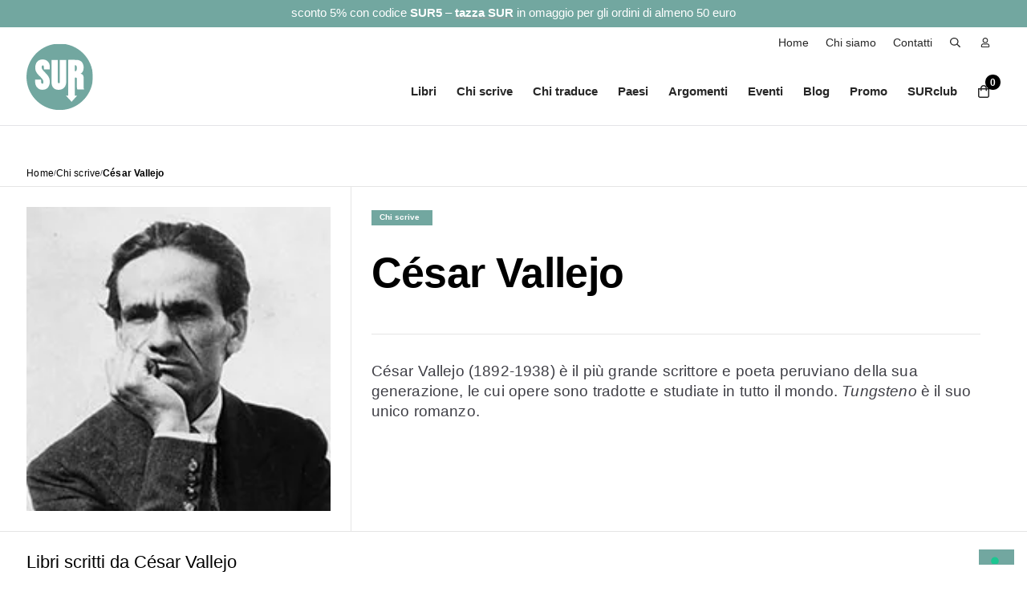

--- FILE ---
content_type: text/html; charset=UTF-8
request_url: https://www.edizionisur.it/autori/cesar-vallejo/
body_size: 18586
content:
<!doctype html>
<html lang="it-IT">

<head>
	<meta charset="UTF-8" />
	<meta name="viewport" content="width=device-width, initial-scale=1" />
	<script>
		document.documentElement.className = 'js';
	</script>
	<meta name="generator" content="Schiavone & Guga - Consulenti Wordpress Torino" />
	<meta name="copyright" content="SUR" />
	<meta name="theme-color" content="" />
	<meta name="msapplication-navbutton-color" content="">
	<meta name="apple-mobile-web-app-capable" content="yes">
	<meta name="apple-mobile-web-app-status-bar-style" content="black-translucent">
				<script type="text/javascript" class="_iub_cs_skip">
				var _iub = _iub || {};
				_iub.csConfiguration = _iub.csConfiguration || {};
				_iub.csConfiguration.siteId = "3860426";
				_iub.csConfiguration.cookiePolicyId = "95408545";
							</script>
			<script class="_iub_cs_skip" src="https://cs.iubenda.com/autoblocking/3860426.js" fetchpriority="low"></script>
			<script data-cookieconsent="ignore">var canvaCurrentPageUri = "https://www.edizionisur.it/autori/cesar-vallejo"; var canvaCoreJsUri = "https://www.edizionisur.it/wp-content/themes/Canva-SUR-V3/core/assets/js/"; var canvaProjectJsUri = "https://www.edizionisur.it/wp-content/themes/Canva-SUR-V3/project/assets/js/";</script><meta name='robots' content='index, follow, max-image-preview:large, max-snippet:-1, max-video-preview:-1' />
	<style>img:is([sizes="auto" i], [sizes^="auto," i]) { contain-intrinsic-size: 3000px 1500px }</style>
	<link rel="preconnect" href="//cdn.jsdelivr.net" crossorigin /><link rel="preload" as="style" href="https://www.edizionisur.it/wp-content/themes/Canva-SUR/project/assets/fonts/site-fonts.css" crossorigin fetchpriority="high" /><link rel="preload" as="style" href="https://www.edizionisur.it/wp-content/themes/Canva-SUR-V3/project/assets/css/frontend.min.css" crossorigin fetchpriority="high" /><script>window._wca = window._wca || [];</script>

	<!-- This site is optimized with the Yoast SEO plugin v26.8 - https://yoast.com/product/yoast-seo-wordpress/ -->
	<title>César Vallejo - SUR</title>
	<meta name="description" content="César Vallejo (1892-1938) è il più grande scrittore e poeta peruviano della sua generazione, le cui opere sono tradotte e studiate in tutto il" />
	<link rel="canonical" href="https://www.edizionisur.it/autori/cesar-vallejo/" />
	<meta property="og:locale" content="it_IT" />
	<meta property="og:type" content="article" />
	<meta property="og:title" content="César Vallejo - SUR" />
	<meta property="og:description" content="César Vallejo (1892-1938) è il più grande scrittore e poeta peruviano della sua generazione, le cui opere sono tradotte e studiate in tutto il" />
	<meta property="og:url" content="https://www.edizionisur.it/autori/cesar-vallejo/" />
	<meta property="og:site_name" content="SUR" />
	<meta property="article:publisher" content="https://www.facebook.com/edizionisur" />
	<meta property="article:modified_time" content="2015-09-24T10:14:45+00:00" />
	<meta property="og:image" content="https://i0.wp.com/www.edizionisur.it/wp-content/uploads/2015/09/vallejo.jpg?fit=200%2C200&ssl=1" />
	<meta property="og:image:width" content="200" />
	<meta property="og:image:height" content="200" />
	<meta property="og:image:type" content="image/jpeg" />
	<meta name="twitter:card" content="summary_large_image" />
	<meta name="twitter:site" content="@EdizioniSur" />
	<script type="application/ld+json" class="yoast-schema-graph">{"@context":"https://schema.org","@graph":[{"@type":"WebPage","@id":"https://www.edizionisur.it/autori/cesar-vallejo/","url":"https://www.edizionisur.it/autori/cesar-vallejo/","name":"César Vallejo - SUR","isPartOf":{"@id":"https://www.edizionisur.it/#website"},"primaryImageOfPage":{"@id":"https://www.edizionisur.it/autori/cesar-vallejo/#primaryimage"},"image":{"@id":"https://www.edizionisur.it/autori/cesar-vallejo/#primaryimage"},"thumbnailUrl":"https://i0.wp.com/www.edizionisur.it/wp-content/uploads/2015/09/vallejo.jpg?fit=200%2C200&ssl=1","datePublished":"2015-09-03T17:38:24+00:00","dateModified":"2015-09-24T10:14:45+00:00","description":"César Vallejo (1892-1938) è il più grande scrittore e poeta peruviano della sua generazione, le cui opere sono tradotte e studiate in tutto il","breadcrumb":{"@id":"https://www.edizionisur.it/autori/cesar-vallejo/#breadcrumb"},"inLanguage":"it-IT","potentialAction":[{"@type":"ReadAction","target":["https://www.edizionisur.it/autori/cesar-vallejo/"]}]},{"@type":"ImageObject","inLanguage":"it-IT","@id":"https://www.edizionisur.it/autori/cesar-vallejo/#primaryimage","url":"https://i0.wp.com/www.edizionisur.it/wp-content/uploads/2015/09/vallejo.jpg?fit=200%2C200&ssl=1","contentUrl":"https://i0.wp.com/www.edizionisur.it/wp-content/uploads/2015/09/vallejo.jpg?fit=200%2C200&ssl=1","width":200,"height":200},{"@type":"BreadcrumbList","@id":"https://www.edizionisur.it/autori/cesar-vallejo/#breadcrumb","itemListElement":[{"@type":"ListItem","position":1,"name":"Home","item":"https://www.edizionisur.it"},{"@type":"ListItem","position":2,"name":"Chi scrive","item":"https://www.edizionisur.it/categoria-autori/chi-scrive/"},{"@type":"ListItem","position":3,"name":"César Vallejo"}]},{"@type":"WebSite","@id":"https://www.edizionisur.it/#website","url":"https://www.edizionisur.it/","name":"SUR","description":"Letteratura latinoamericana e angloamericana","potentialAction":[{"@type":"SearchAction","target":{"@type":"EntryPoint","urlTemplate":"https://www.edizionisur.it/?s={search_term_string}"},"query-input":{"@type":"PropertyValueSpecification","valueRequired":true,"valueName":"search_term_string"}}],"inLanguage":"it-IT"}]}</script>
	<!-- / Yoast SEO plugin. -->


<link rel='dns-prefetch' href='//cdn.iubenda.com' />
<link rel='dns-prefetch' href='//cdn.jsdelivr.net' />
<link rel='dns-prefetch' href='//stats.wp.com' />
<link rel='preconnect' href='//i0.wp.com' />
<link rel='stylesheet' id='gestpay-for-woocommerce-css-css' href='https://www.edizionisur.it/wp-content/plugins/gestpay-for-woocommerce/gestpay-for-woocommerce.css' media='all' />
<style id='jetpack-sharing-buttons-style-inline-css'>
.jetpack-sharing-buttons__services-list{display:flex;flex-direction:row;flex-wrap:wrap;gap:0;list-style-type:none;margin:5px;padding:0}.jetpack-sharing-buttons__services-list.has-small-icon-size{font-size:12px}.jetpack-sharing-buttons__services-list.has-normal-icon-size{font-size:16px}.jetpack-sharing-buttons__services-list.has-large-icon-size{font-size:24px}.jetpack-sharing-buttons__services-list.has-huge-icon-size{font-size:36px}@media print{.jetpack-sharing-buttons__services-list{display:none!important}}.editor-styles-wrapper .wp-block-jetpack-sharing-buttons{gap:0;padding-inline-start:0}ul.jetpack-sharing-buttons__services-list.has-background{padding:1.25em 2.375em}
</style>
<style id='woocommerce-inline-inline-css'>
.woocommerce form .form-row .required { visibility: visible; }
</style>
<link rel='stylesheet' id='primary-font-google-preload-css' href='https://www.edizionisur.it/wp-content/themes/Canva-SUR/project/assets/fonts/site-fonts.css' media='all' />
<link rel='stylesheet' id='canva-core-min-preload-css' href='https://www.edizionisur.it/wp-content/themes/Canva-SUR-V3/project/assets/css/frontend.min.css?last_time=1748427312' media='all' />

<script  type="text/javascript" class=" _iub_cs_skip" id="iubenda-head-inline-scripts-0">
var _iub = _iub || [];
_iub.csConfiguration = {"siteId":3860426,"cookiePolicyId":95408545,"lang":"it","storage":{"useSiteId":true}};
</script>
<script  type="text/javascript" class=" _iub_cs_skip" src="//cdn.iubenda.com/cs/gpp/stub.js" id="iubenda-head-scripts-1-js"></script>
<script  type="text/javascript" charset="UTF-8" async="" class=" _iub_cs_skip" src="//cdn.iubenda.com/cs/iubenda_cs.js" id="iubenda-head-scripts-2-js"></script>
<script src="//cdn.jsdelivr.net/npm/jquery@3.7.1/dist/jquery.min.js" id="jquery-js"></script>
<script src="https://www.edizionisur.it/wp-content/plugins/woocommerce/assets/js/jquery-blockui/jquery.blockUI.min.js" id="wc-jquery-blockui-js" defer data-wp-strategy="defer"></script>
<script id="wc-add-to-cart-js-extra">
var wc_add_to_cart_params = {"ajax_url":"\/wp-admin\/admin-ajax.php","wc_ajax_url":"\/?wc-ajax=%%endpoint%%","i18n_view_cart":"Visualizza carrello","cart_url":"https:\/\/www.edizionisur.it\/carrello\/","is_cart":"","cart_redirect_after_add":"no"};
</script>
<script src="https://www.edizionisur.it/wp-content/plugins/woocommerce/assets/js/frontend/add-to-cart.min.js" id="wc-add-to-cart-js" defer data-wp-strategy="defer"></script>
<script src="https://www.edizionisur.it/wp-content/plugins/woocommerce/assets/js/js-cookie/js.cookie.min.js" id="wc-js-cookie-js" defer data-wp-strategy="defer"></script>
<script id="woocommerce-js-extra">
var woocommerce_params = {"ajax_url":"\/wp-admin\/admin-ajax.php","wc_ajax_url":"\/?wc-ajax=%%endpoint%%","i18n_password_show":"Mostra password","i18n_password_hide":"Nascondi password"};
</script>
<script src="https://www.edizionisur.it/wp-content/plugins/woocommerce/assets/js/frontend/woocommerce.min.js" id="woocommerce-js" defer data-wp-strategy="defer"></script>
<script async data-cookieconsent="ignore" src="//cdn.jsdelivr.net/npm/photoswipe@5.4.3/dist/umd/photoswipe.umd.min.js" id="photoswipe-async-js"></script>
<script async data-cookieconsent="ignore" src="//cdn.jsdelivr.net/npm/photoswipe@5.4.3/dist/umd/photoswipe-lightbox.umd.min.js" id="photoswipeui-async-js"></script>
<script src="//cdn.jsdelivr.net/npm/swiper@11.1.1/swiper-bundle.min.js" id="swiper-js"></script>
<script src="https://stats.wp.com/s-202605.js" id="woocommerce-analytics-js" defer data-wp-strategy="defer"></script>
<link rel="https://api.w.org/" href="https://www.edizionisur.it/wp-json/" /><link rel="alternate" title="oEmbed (JSON)" type="application/json+oembed" href="https://www.edizionisur.it/wp-json/oembed/1.0/embed?url=https%3A%2F%2Fwww.edizionisur.it%2Fautori%2Fcesar-vallejo%2F" />
<link rel="alternate" title="oEmbed (XML)" type="text/xml+oembed" href="https://www.edizionisur.it/wp-json/oembed/1.0/embed?url=https%3A%2F%2Fwww.edizionisur.it%2Fautori%2Fcesar-vallejo%2F&#038;format=xml" />
<style>[class*=" icon-oc-"],[class^=icon-oc-]{speak:none;font-style:normal;font-weight:400;font-variant:normal;text-transform:none;line-height:1;-webkit-font-smoothing:antialiased;-moz-osx-font-smoothing:grayscale}.icon-oc-one-com-white-32px-fill:before{content:"901"}.icon-oc-one-com:before{content:"900"}#one-com-icon,.toplevel_page_onecom-wp .wp-menu-image{speak:none;display:flex;align-items:center;justify-content:center;text-transform:none;line-height:1;-webkit-font-smoothing:antialiased;-moz-osx-font-smoothing:grayscale}.onecom-wp-admin-bar-item>a,.toplevel_page_onecom-wp>.wp-menu-name{font-size:16px;font-weight:400;line-height:1}.toplevel_page_onecom-wp>.wp-menu-name img{width:69px;height:9px;}.wp-submenu-wrap.wp-submenu>.wp-submenu-head>img{width:88px;height:auto}.onecom-wp-admin-bar-item>a img{height:7px!important}.onecom-wp-admin-bar-item>a img,.toplevel_page_onecom-wp>.wp-menu-name img{opacity:.8}.onecom-wp-admin-bar-item.hover>a img,.toplevel_page_onecom-wp.wp-has-current-submenu>.wp-menu-name img,li.opensub>a.toplevel_page_onecom-wp>.wp-menu-name img{opacity:1}#one-com-icon:before,.onecom-wp-admin-bar-item>a:before,.toplevel_page_onecom-wp>.wp-menu-image:before{content:'';position:static!important;background-color:rgba(240,245,250,.4);border-radius:102px;width:18px;height:18px;padding:0!important}.onecom-wp-admin-bar-item>a:before{width:14px;height:14px}.onecom-wp-admin-bar-item.hover>a:before,.toplevel_page_onecom-wp.opensub>a>.wp-menu-image:before,.toplevel_page_onecom-wp.wp-has-current-submenu>.wp-menu-image:before{background-color:#76b82a}.onecom-wp-admin-bar-item>a{display:inline-flex!important;align-items:center;justify-content:center}#one-com-logo-wrapper{font-size:4em}#one-com-icon{vertical-align:middle}.imagify-welcome{display:none !important;}</style><link id="_preload_product_640w" rel="preload" as="image" href="https://i0.wp.com/www.edizionisur.it/wp-content/uploads/2015/09/vallejo.jpg?fit=200%2C200&#038;ssl=1" media="(min-width: 120px) and (max-width: 639px)">
<link id="_preload_product_640w" rel="preload" as="image" href="https://i0.wp.com/www.edizionisur.it/wp-content/uploads/2015/09/vallejo.jpg?fit=200%2C200&#038;ssl=1" media="(min-width: 640px) and (max-width: 959px)">
<link id="_preload_product_640w" rel="preload" as="image" href="https://i0.wp.com/www.edizionisur.it/wp-content/uploads/2015/09/vallejo.jpg?fit=200%2C200&#038;ssl=1" media="(min-width: 960px) and (max-width: 1279px)">
<link id="_preload_product_640w" rel="preload" as="image" href="https://i0.wp.com/www.edizionisur.it/wp-content/uploads/2015/09/vallejo.jpg?fit=200%2C200&#038;ssl=1" media="(min-width: 1280px)">
	<noscript><style>.woocommerce-product-gallery{ opacity: 1 !important; }</style></noscript>
	<link rel="icon" href="https://www.edizionisur.it/wp-content/uploads/2024/10/SUR-logo-2024.svg">			<style>
				.wp-admin #wpadminbar #wp-admin-bar-site-name>.ab-item:before {
					content: '';
					background-image: url('https://www.edizionisur.it/wp-content/uploads/2024/10/SUR-logo-2024.svg') !important;
					background-position: center;
					background-size: contain;
					background-repeat: no-repeat;
					height: 20px;
					width: 20px;
					top: 50%;
					transform: translateY(-50%);
				}

				@media screen and (max-width: 782px) {
					.wp-admin #wpadminbar #wp-admin-bar-site-name>.ab-item:before {
						height: 70%;
						width: 70%;
					}
				}
			</style>
					<style type="text/css" id="c4wp-checkout-css">
					.woocommerce-checkout .c4wp_captcha_field {
						margin-bottom: 10px;
						margin-top: 15px;
						position: relative;
						display: inline-block;
					}
				</style>
								<style type="text/css" id="c4wp-v3-lp-form-css">
					.login #login, .login #lostpasswordform {
						min-width: 350px !important;
					}
					.wpforms-field-c4wp iframe {
						width: 100% !important;
					}
				</style>
							<style type="text/css" id="c4wp-v3-lp-form-css">
				.login #login, .login #lostpasswordform {
					min-width: 350px !important;
				}
				.wpforms-field-c4wp iframe {
					width: 100% !important;
				}
			</style>
			
<style id="dynamic-css-vars"></style>
<style id="canva-css-inline">:root {--color-server-current: #dc2626;--color-server-2: #16a34a;} #wp-admin-bar-server-current > a { background: var(--color-server-current);} #wp-admin-bar-server-2 a::before{ background: var(--color-server-2);}</style>	<!--IUB-COOKIE-BLOCK-START-->
	<script class="_iub_cs_activate-inline" data-iub-purposes="3" data-cookieconsent="statistics">
		['mousemove', 'touchstart'].forEach(function(e) {
			window.addEventListener(e, function(event) {
				var head = document.getElementsByTagName('head')[0]
				var script = document.createElement('script')
				script.type = 'text/javascript';
				script.classList.add('_iub_cs_activate');
				script.setAttribute('data-iub-purposes', '3');
				script.src = 'https://www.googletagmanager.com/gtag/js?id=G-TSPELV98V1'
				head.appendChild(script);
				console.log('GA4 loaded');
			}, {
				once: true
			});
		});
	</script>

	<script class="_iub_cs_activate-inline" data-iub-purposes="3" data-cookieconsent="statistics">
		['mousemove', 'touchstart'].forEach(function(e) {
			window.addEventListener(e, function(event) {
				window.dataLayer = window.dataLayer || [];

				function gtag() {
					dataLayer.push(arguments);
				}

				gtag('js', new Date());

				gtag('config', 'G-TSPELV98V1', {
					'anonymize_ip': true,
					'debug_mode': false,
				});

				

				
					

					
					
											}, {
				once: true
			});
		});
	</script>
	<!--IUB-COOKIE-BLOCK-END-->
	<!--IUB-COOKIE-BLOCK-START-->
	<script class="_iub_cs_activate-inline" data-cookieconsent="statistics" data-iub-purposes="3">
		['mousemove', 'touchstart'].forEach(function(e) {
			window.addEventListener(e, function(event) {
				! function(f, b, e, v, n, t, s) {
					if (f.fbq) return;
					n = f.fbq = function() {
						n.callMethod ?
							n.callMethod.apply(n, arguments) : n.queue.push(arguments)
					};
					if (!f._fbq) f._fbq = n;
					n.push = n;
					n.loaded = !0;
					n.version = '2.0';
					n.queue = [];
					t = b.createElement(e);
					t.async = true;
					t.src = v;
					s = b.getElementsByTagName(e)[0];
					s.parentNode.insertBefore(t, s)
				}(window, document, 'script',
					'https://connect.facebook.net/en_US/fbevents.js');

				fbq('init', '24172773779091052');
				fbq('track', 'PageView');
				console.log('FBP loaded');
			}, {
				once: true
			});
		});
	</script>

	<noscript>
		<img height="1" width="1" style="width:0px; height:0px; display:none;" src="https://www.facebook.com/tr?id=24172773779091052&ev=PageView
	&noscript=1" />
	</noscript>
	<!--IUB-COOKIE-BLOCK-END-->

			<script>
			var canvaCf7Ids = [45717];
		</script>
	
	</head>

<body id="canva-body" class="wp-singular autori-template-default single single-autori postid-12752 wp-embed-responsive wp-theme-Canva-SUR-V3 theme-Canva-SUR-V3 woocommerce-no-js" data-scrolled-px="150"  data-notice-wrap-duration="500"data-post-id="12752">

	
	
		<nav class="_nav-dsk hide lg:block  " role="navigation" aria-label="Navigazione principale">

			<div class="_notice-wrap-before-menu _js-open">	
	
		
			
								<div  class=" _notice bg-secondary isdark p-2 ">
					

<p class=""></p>


	
	
		
			
								<div  class=" flex justify-center ">
					

<h5 class="wp-block-heading has-text-align-center mb-0 fw-500 fs-sm md:fs-h5">sconto 5% con codice <strong>SUR5 </strong>&#8211;<strong> <a href="https://www.edizionisur.it/prodotto/tazza-sur/">tazza SUR</a></strong> in omaggio per gli ordini di almeno 50 euro</h5>


				</div>
				
			
		
	
	


				</div>
				
			
		
	
	
</div>
			
				<div class="_menu-aux-wrap _main-section ">
					
					<div class="_menu-aux max-w-row mx-auto  max-w-row mx-auto flex items-center justify-end">

						
						
													<ul class="_menu-aux-right menu flex items-center">
								<li id="menu-item-42835" class="menu-item menu-item-type-post_type menu-item-object-page menu-item-home menu-item-42835"><a href="https://www.edizionisur.it/">Home</a></li>
<li id="menu-item-42833" class="menu-item menu-item-type-post_type menu-item-object-page menu-item-42833"><a href="https://www.edizionisur.it/chi-siamo/">Chi siamo</a></li>
<li id="menu-item-42834" class="menu-item menu-item-type-post_type menu-item-object-page menu-item-42834"><a href="https://www.edizionisur.it/contatti/">Contatti</a></li>
<li class="menu-item-icon menu-item-icon-search cursor-pointer _js-trigger-modal-open _js-apply-_modal-type-island _js-apply-_modal-search _js-tmp-fn-modal-search-footer-html"><a class="_search-icon-modal cursor-pointer"><svg xmlns="http://www.w3.org/2000/svg" viewbox="0 0 512 512" class="_icon search fill-current"><path d="M508.5 468.9L387.1 347.5c-2.3-2.3-5.3-3.5-8.5-3.5h-13.2c31.5-36.5 50.6-84 50.6-136C416 93.1 322.9 0 208 0S0 93.1 0 208s93.1 208 208 208c52 0 99.5-19.1 136-50.6v13.2c0 3.2 1.3 6.2 3.5 8.5l121.4 121.4c4.7 4.7 12.3 4.7 17 0l22.6-22.6c4.7-4.7 4.7-12.3 0-17zM208 368c-88.4 0-160-71.6-160-160S119.6 48 208 48s160 71.6 160 160-71.6 160-160 160z"></path></svg>
</a></li><li class="menu-item-icon menu-item-icon-login cursor-pointer"><a class="login-icon" href="https://www.edizionisur.it/my-account/" aria-label="Login"><svg xmlns="http://www.w3.org/2000/svg" viewbox="0 0 448 512" class="_icon user fill-current"><!-- Font Awesome Pro 5.15.4 by @fontawesome - https://fontawesome.com License - https://fontawesome.com/license (Commercial License) --><path d="M313.6 304c-28.7 0-42.5 16-89.6 16-47.1 0-60.8-16-89.6-16C60.2 304 0 364.2 0 438.4V464c0 26.5 21.5 48 48 48h352c26.5 0 48-21.5 48-48v-25.6c0-74.2-60.2-134.4-134.4-134.4zM400 464H48v-25.6c0-47.6 38.8-86.4 86.4-86.4 14.6 0 38.3 16 89.6 16 51.7 0 74.9-16 89.6-16 47.6 0 86.4 38.8 86.4 86.4V464zM224 288c79.5 0 144-64.5 144-144S303.5 0 224 0 80 64.5 80 144s64.5 144 144 144zm0-240c52.9 0 96 43.1 96 96s-43.1 96-96 96-96-43.1-96-96 43.1-96 96-96z"></path></svg>
</a></li>							</ul>
						
					</div>
				</div>
			
			

				<div class="_menu-dsk-wrap _main-section py-0">
					
					<div class="_menu-dsk max-w-row mx-auto flex items-center justify-between">

													<ul class="_menu-dsk-left menu items-end items-center">
								<li class="menu-item-logo cursor-pointer"><a class="logo" href="https://www.edizionisur.it" aria-label="Home Page"><div class="_nav-logo-wrap"><figure id="media-44242" class="_nav-logo-figure _logo-light"  data-url="https://www.edizionisur.it/wp-content/uploads/2024/10/SUR-logo-2024.svg"  data-size="x"  width="100%" height="100%"><img class="_no-translate logo"  src="https://www.edizionisur.it/wp-content/uploads/2024/10/SUR-logo-2024.svg" alt="Sur Logo 2024" title="Sur Logo 2024" style="" width="100%" height="100%"  fetchpriority="high" /> <figcaption class="image-caption block hidden">Sur Logo 2024</figcaption></figure></div></a></li>							</ul>
						
						
													<ul class="_menu-dsk-right menu flex items-center">
								<li id="menu-item-42758" class="menu-item menu-item-type-taxonomy menu-item-object-product_cat menu-item-42758"><a href="https://www.edizionisur.it/collana/libri/">Libri</a></li>
<li id="menu-item-13830" class="menu-item menu-item-type-taxonomy menu-item-object-autore-categoria current-autori-ancestor current-menu-parent current-autori-parent menu-item-13830"><a href="https://www.edizionisur.it/categoria-autori/chi-scrive/">Chi scrive</a></li>
<li id="menu-item-42669" class="menu-item menu-item-type-taxonomy menu-item-object-autore-categoria menu-item-42669"><a href="https://www.edizionisur.it/categoria-autori/chi-traduce/">Chi traduce</a></li>
<li id="menu-item-42690" class="menu-item menu-item-type-post_type menu-item-object-page menu-item-42690"><a href="https://www.edizionisur.it/paesi/">Paesi</a></li>
<li id="menu-item-42699" class="menu-item menu-item-type-post_type menu-item-object-page menu-item-42699"><a href="https://www.edizionisur.it/argomenti/">Argomenti</a></li>
<li id="menu-item-11020" class="menu-item menu-item-type-post_type menu-item-object-page menu-item-11020"><a href="https://www.edizionisur.it/eventi/">Eventi</a></li>
<li id="menu-item-42520" class="menu-item menu-item-type-taxonomy menu-item-object-category menu-item-42520"><a href="https://www.edizionisur.it/categoria/sotto-il-vulcano/">Blog</a></li>
<li id="menu-item-42524" class="menu-item menu-item-type-taxonomy menu-item-object-product_cat menu-item-42524"><a href="https://www.edizionisur.it/collana/promozioni/">Promo</a></li>
<li id="menu-item-45764" class="menu-item menu-item-type-post_type menu-item-object-page menu-item-45764"><a href="https://www.edizionisur.it/sur-club/">SURclub</a></li>
<li class="menu-item-icon menu-item-icon-cart cursor-pointer _js-trigger-modal-open _js-apply-below-the-top _js-apply-_modal-type-drawer-r _js-wooc-cart" ><a class="cart-icon" href="https://www.edizionisur.it/carrello/" aria-label="Carrello"  data-items="0"><svg xmlns="http://www.w3.org/2000/svg" viewbox="0 0 448 512" class="_icon shopping-bag fill-current"><path d="M352 128C352 57.42 294.579 0 224 0 153.42 0 96 57.42 96 128H0v304c0 44.183 35.817 80 80 80h288c44.183 0 80-35.817 80-80V128h-96zM224 48c44.112 0 80 35.888 80 80H144c0-44.112 35.888-80 80-80zm176 384c0 17.645-14.355 32-32 32H80c-17.645 0-32-14.355-32-32V176h48v40c0 13.255 10.745 24 24 24s24-10.745 24-24v-40h160v40c0 13.255 10.745 24 24 24s24-10.745 24-24v-40h48v256z"></path></svg>
<span class="_cart-items" > 0</span></a></li>							</ul>
						
					</div>
				</div>
						<div class="_mega-menu-wrap _js-mega-menu-wrap"></div>		</nav>
	
			<nav class="_nav-mob lg:hide sticky " role="navigation" aria-label="Navigazione mobile">

			<div class="_notice-wrap-before-menu _js-open">	
	
		
			
								<div  class=" _notice bg-secondary isdark p-2 ">
					

<p class=""></p>


	
	
		
			
								<div  class=" flex justify-center ">
					

<h5 class="wp-block-heading has-text-align-center mb-0 fw-500 fs-sm md:fs-h5">sconto 5% con codice <strong>SUR5 </strong>&#8211;<strong> <a href="https://www.edizionisur.it/prodotto/tazza-sur/">tazza SUR</a></strong> in omaggio per gli ordini di almeno 50 euro</h5>


				</div>
				
			
		
	
	


				</div>
				
			
		
	
	
</div>
			<div class="_menu-mob-wrap _main-section py-0">
				
				<div class="_menu-mob  flex items-center justify-between">

											<ul class="_menu-mob-left menu flex items-center">
							<li class="menu-item-logo cursor-pointer"><a class="logo" href="https://www.edizionisur.it" aria-label="Home Page"><div class="_nav-logo-wrap"><figure id="media-44242" class="_nav-logo-figure _logo-light"  data-url="https://www.edizionisur.it/wp-content/uploads/2024/10/SUR-logo-2024.svg"  data-size="x"  width="100%" height="100%"><img class="_no-translate logo"  src="https://www.edizionisur.it/wp-content/uploads/2024/10/SUR-logo-2024.svg" alt="Sur Logo 2024" title="Sur Logo 2024" style="" width="100%" height="100%"  fetchpriority="high" /> <figcaption class="image-caption block hidden">Sur Logo 2024</figcaption></figure></div></a></li>						</ul>
					
					
											<ul class="_menu-mob-right menu flex items-center">
							<li class="menu-item-icon menu-item-icon-search cursor-pointer _js-trigger-modal-open _js-apply-_modal-type-island _js-apply-_modal-search _js-tmp-fn-modal-search-footer-html"><a class="_search-icon-modal cursor-pointer"><svg xmlns="http://www.w3.org/2000/svg" viewbox="0 0 512 512" class="_icon search fill-current"><path d="M508.5 468.9L387.1 347.5c-2.3-2.3-5.3-3.5-8.5-3.5h-13.2c31.5-36.5 50.6-84 50.6-136C416 93.1 322.9 0 208 0S0 93.1 0 208s93.1 208 208 208c52 0 99.5-19.1 136-50.6v13.2c0 3.2 1.3 6.2 3.5 8.5l121.4 121.4c4.7 4.7 12.3 4.7 17 0l22.6-22.6c4.7-4.7 4.7-12.3 0-17zM208 368c-88.4 0-160-71.6-160-160S119.6 48 208 48s160 71.6 160 160-71.6 160-160 160z"></path></svg>
</a></li><li class="menu-item-icon menu-item-icon-mail cursor-pointer _js-trigger-modal-open _js-apply-below-the-top _js-apply-_modal-contact"><a class="_mail-icon-form-modal" aria-label="Mail"  ><svg xmlns="http://www.w3.org/2000/svg" viewbox="0 0 512 512" class="_icon envelope fill-current"><path d="M464 64H48C21.49 64 0 85.49 0 112v288c0 26.51 21.49 48 48 48h416c26.51 0 48-21.49 48-48V112c0-26.51-21.49-48-48-48zm0 48v40.805c-22.422 18.259-58.168 46.651-134.587 106.49-16.841 13.247-50.201 45.072-73.413 44.701-23.208.375-56.579-31.459-73.413-44.701C106.18 199.465 70.425 171.067 48 152.805V112h416zM48 400V214.398c22.914 18.251 55.409 43.862 104.938 82.646 21.857 17.205 60.134 55.186 103.062 54.955 42.717.231 80.509-37.199 103.053-54.947 49.528-38.783 82.032-64.401 104.947-82.653V400H48z"></path></svg>
</a></li><li class="menu-item-icon menu-item-icon-cart cursor-pointer _modal-icon _js-trigger-modal-open _js-apply-below-the-top _js-apply-_modal-type-drawer-r _js-wooc-cart"><a class="cart-icon" href="https://www.edizionisur.it/carrello/" aria-label="Carrello" data-items="0"><svg xmlns="http://www.w3.org/2000/svg" viewbox="0 0 576 512" class="_icon shopping-cart fill-current"><!-- Font Awesome Pro 5.15.4 by @fontawesome - https://fontawesome.com License - https://fontawesome.com/license (Commercial License) --><path d="M551.991 64H144.28l-8.726-44.608C133.35 8.128 123.478 0 112 0H12C5.373 0 0 5.373 0 12v24c0 6.627 5.373 12 12 12h80.24l69.594 355.701C150.796 415.201 144 430.802 144 448c0 35.346 28.654 64 64 64s64-28.654 64-64a63.681 63.681 0 0 0-8.583-32h145.167a63.681 63.681 0 0 0-8.583 32c0 35.346 28.654 64 64 64 35.346 0 64-28.654 64-64 0-18.136-7.556-34.496-19.676-46.142l1.035-4.757c3.254-14.96-8.142-29.101-23.452-29.101H203.76l-9.39-48h312.405c11.29 0 21.054-7.869 23.452-18.902l45.216-208C578.695 78.139 567.299 64 551.991 64zM208 472c-13.234 0-24-10.766-24-24s10.766-24 24-24 24 10.766 24 24-10.766 24-24 24zm256 0c-13.234 0-24-10.766-24-24s10.766-24 24-24 24 10.766 24 24-10.766 24-24 24zm23.438-200H184.98l-31.31-160h368.548l-34.78 160z"></path></svg>
<span class="_cart-items" >0</span></a></li><li class="menu-item-icon menu-item-icon-hamburger menu-item-icon-hamburger-right _js-modal-time-450 _js-modal-target-dsk-_nav-offc-dsk-right _js-modal-target-mob-_nav-offc-mob-right _js-apply-below-the-top" >
                <a class="_hamburger cursor-pointer">
                    <span class="ham-bars-container">
						<span class="ham-bars"></span>
					</span>
                </a>
             </li>						</ul>

					
				</div>
			</div>
					</nav>
	
	
		<nav class="_nav-offc-dsk _nav-offc-dsk-left _overlay-offc " role="navigation">

			<a class="_x-button _modal-close absolute top-4 left-4" aria-label="Chiudi"></a>

			
			<div class="_menu-offc-dsk">

				<div class="menu-center flex justify-center items-center ">
					<ul>
						<li class="menu-item-icon menu-item-icon-mailto cursor-pointer"><a class="mailto-icon cursor-pointer" href="mailto:info@edizionisur.it" class="mailto-menu" aria-label="E-mail" onclick="gtag('event', 'click', {'event_category': 'Action-Link', 'event_label': 'email'});"><svg xmlns="http://www.w3.org/2000/svg" viewbox="0 0 512 512" class="_icon envelope fill-current"><path d="M464 64H48C21.49 64 0 85.49 0 112v288c0 26.51 21.49 48 48 48h416c26.51 0 48-21.49 48-48V112c0-26.51-21.49-48-48-48zm0 48v40.805c-22.422 18.259-58.168 46.651-134.587 106.49-16.841 13.247-50.201 45.072-73.413 44.701-23.208.375-56.579-31.459-73.413-44.701C106.18 199.465 70.425 171.067 48 152.805V112h416zM48 400V214.398c22.914 18.251 55.409 43.862 104.938 82.646 21.857 17.205 60.134 55.186 103.062 54.955 42.717.231 80.509-37.199 103.053-54.947 49.528-38.783 82.032-64.401 104.947-82.653V400H48z"></path></svg>
</a></li><li class="menu-item-icon menu-item-icon-cart cursor-pointer _modal-icon _js-trigger-modal-open _js-apply-below-the-top _js-apply-_modal-type-drawer-r _js-wooc-cart"><a class="cart-icon" href="https://www.edizionisur.it/carrello/" aria-label="Carrello" data-items="0"><svg xmlns="http://www.w3.org/2000/svg" viewbox="0 0 576 512" class="_icon shopping-cart fill-current"><!-- Font Awesome Pro 5.15.4 by @fontawesome - https://fontawesome.com License - https://fontawesome.com/license (Commercial License) --><path d="M551.991 64H144.28l-8.726-44.608C133.35 8.128 123.478 0 112 0H12C5.373 0 0 5.373 0 12v24c0 6.627 5.373 12 12 12h80.24l69.594 355.701C150.796 415.201 144 430.802 144 448c0 35.346 28.654 64 64 64s64-28.654 64-64a63.681 63.681 0 0 0-8.583-32h145.167a63.681 63.681 0 0 0-8.583 32c0 35.346 28.654 64 64 64 35.346 0 64-28.654 64-64 0-18.136-7.556-34.496-19.676-46.142l1.035-4.757c3.254-14.96-8.142-29.101-23.452-29.101H203.76l-9.39-48h312.405c11.29 0 21.054-7.869 23.452-18.902l45.216-208C578.695 78.139 567.299 64 551.991 64zM208 472c-13.234 0-24-10.766-24-24s10.766-24 24-24 24 10.766 24 24-10.766 24-24 24zm256 0c-13.234 0-24-10.766-24-24s10.766-24 24-24 24 10.766 24 24-10.766 24-24 24zm23.438-200H184.98l-31.31-160h368.548l-34.78 160z"></path></svg>
<span class="_cart-items" >0</span></a></li><li class="menu-item-icon menu-item-icon-login cursor-pointer"><a class="login-text" href="https://www.edizionisur.it/my-account/" aria-label="Login">Login</a></li><li class="menu-item-icon menu-item-icon-tel cursor-pointer"><a class="tel-icon" href="tel:06.839.820.98" onclick="gtag('event', 'click', {'event_category': 'Action-Link', 'event_label': 'telefono'});"  aria-label="Telefono"><svg xmlns="http://www.w3.org/2000/svg" viewbox="0 0 512 512" class="_icon phone fill-current"><path d="M476.5 22.9L382.3 1.2c-21.6-5-43.6 6.2-52.3 26.6l-43.5 101.5c-8 18.6-2.6 40.6 13.1 53.4l40 32.7C311 267.8 267.8 311 215.4 339.5l-32.7-40c-12.8-15.7-34.8-21.1-53.4-13.1L27.7 329.9c-20.4 8.7-31.5 30.7-26.6 52.3l21.7 94.2c4.8 20.9 23.2 35.5 44.6 35.5C312.3 512 512 313.7 512 67.5c0-21.4-14.6-39.8-35.5-44.6zM69.3 464l-20.9-90.7 98.2-42.1 55.7 68.1c98.8-46.4 150.6-98 197-197l-68.1-55.7 42.1-98.2L464 69.3C463 286.9 286.9 463 69.3 464z"></path></svg>
</a></li>					</ul>

				</div>

			</div>
					</nav>
	
			<nav class="_nav-offc-dsk _nav-offc-dsk-right _overlay-offc " role="navigation">

			<a class="_x-button _modal-close absolute top-4 right-4" aria-label="Chiudi"></a>

			
			<div class="_menu-offc-dsk">

				<div class="menu-center flex justify-center items-center ">
					<ul>
						<li class="menu-item-icon menu-item-icon-mailto cursor-pointer"><a class="mailto-icon cursor-pointer" href="mailto:info@edizionisur.it" class="mailto-menu" aria-label="E-mail" onclick="gtag('event', 'click', {'event_category': 'Action-Link', 'event_label': 'email'});"><svg xmlns="http://www.w3.org/2000/svg" viewbox="0 0 512 512" class="_icon envelope fill-current"><path d="M464 64H48C21.49 64 0 85.49 0 112v288c0 26.51 21.49 48 48 48h416c26.51 0 48-21.49 48-48V112c0-26.51-21.49-48-48-48zm0 48v40.805c-22.422 18.259-58.168 46.651-134.587 106.49-16.841 13.247-50.201 45.072-73.413 44.701-23.208.375-56.579-31.459-73.413-44.701C106.18 199.465 70.425 171.067 48 152.805V112h416zM48 400V214.398c22.914 18.251 55.409 43.862 104.938 82.646 21.857 17.205 60.134 55.186 103.062 54.955 42.717.231 80.509-37.199 103.053-54.947 49.528-38.783 82.032-64.401 104.947-82.653V400H48z"></path></svg>
</a></li><li class="menu-item-icon menu-item-icon-cart cursor-pointer _modal-icon _js-trigger-modal-open _js-apply-below-the-top _js-apply-_modal-type-drawer-r _js-wooc-cart"><a class="cart-icon" href="https://www.edizionisur.it/carrello/" aria-label="Carrello" data-items="0"><svg xmlns="http://www.w3.org/2000/svg" viewbox="0 0 576 512" class="_icon shopping-cart fill-current"><!-- Font Awesome Pro 5.15.4 by @fontawesome - https://fontawesome.com License - https://fontawesome.com/license (Commercial License) --><path d="M551.991 64H144.28l-8.726-44.608C133.35 8.128 123.478 0 112 0H12C5.373 0 0 5.373 0 12v24c0 6.627 5.373 12 12 12h80.24l69.594 355.701C150.796 415.201 144 430.802 144 448c0 35.346 28.654 64 64 64s64-28.654 64-64a63.681 63.681 0 0 0-8.583-32h145.167a63.681 63.681 0 0 0-8.583 32c0 35.346 28.654 64 64 64 35.346 0 64-28.654 64-64 0-18.136-7.556-34.496-19.676-46.142l1.035-4.757c3.254-14.96-8.142-29.101-23.452-29.101H203.76l-9.39-48h312.405c11.29 0 21.054-7.869 23.452-18.902l45.216-208C578.695 78.139 567.299 64 551.991 64zM208 472c-13.234 0-24-10.766-24-24s10.766-24 24-24 24 10.766 24 24-10.766 24-24 24zm256 0c-13.234 0-24-10.766-24-24s10.766-24 24-24 24 10.766 24 24-10.766 24-24 24zm23.438-200H184.98l-31.31-160h368.548l-34.78 160z"></path></svg>
<span class="_cart-items" >0</span></a></li><li class="menu-item-icon menu-item-icon-login cursor-pointer"><a class="login-text" href="https://www.edizionisur.it/my-account/" aria-label="Login">Login</a></li><li class="menu-item-icon menu-item-icon-tel cursor-pointer"><a class="tel-icon" href="tel:06.839.820.98" onclick="gtag('event', 'click', {'event_category': 'Action-Link', 'event_label': 'telefono'});"  aria-label="Telefono"><svg xmlns="http://www.w3.org/2000/svg" viewbox="0 0 512 512" class="_icon phone fill-current"><path d="M476.5 22.9L382.3 1.2c-21.6-5-43.6 6.2-52.3 26.6l-43.5 101.5c-8 18.6-2.6 40.6 13.1 53.4l40 32.7C311 267.8 267.8 311 215.4 339.5l-32.7-40c-12.8-15.7-34.8-21.1-53.4-13.1L27.7 329.9c-20.4 8.7-31.5 30.7-26.6 52.3l21.7 94.2c4.8 20.9 23.2 35.5 44.6 35.5C312.3 512 512 313.7 512 67.5c0-21.4-14.6-39.8-35.5-44.6zM69.3 464l-20.9-90.7 98.2-42.1 55.7 68.1c98.8-46.4 150.6-98 197-197l-68.1-55.7 42.1-98.2L464 69.3C463 286.9 286.9 463 69.3 464z"></path></svg>
</a></li>					</ul>

				</div>

			</div>
					</nav>
	
	
		<nav class="_nav-offc-mob _nav-offc-mob-left _overlay-offc " role="navigation">

			<a class="_x-button _modal-close absolute top-4 right-4" aria-label="Chiudi"></a>

			
			<div class="_menu-offc-mob">

				<div class="menu-center ">
					<ul>


						<li class="menu-item-icon menu-item-icon-tel cursor-pointer"><a class="tel-icon" href="tel:06.839.820.98" onclick="gtag('event', 'click', {'event_category': 'Action-Link', 'event_label': 'telefono'});"  aria-label="Telefono"><svg xmlns="http://www.w3.org/2000/svg" viewbox="0 0 512 512" class="_icon phone fill-current"><path d="M476.5 22.9L382.3 1.2c-21.6-5-43.6 6.2-52.3 26.6l-43.5 101.5c-8 18.6-2.6 40.6 13.1 53.4l40 32.7C311 267.8 267.8 311 215.4 339.5l-32.7-40c-12.8-15.7-34.8-21.1-53.4-13.1L27.7 329.9c-20.4 8.7-31.5 30.7-26.6 52.3l21.7 94.2c4.8 20.9 23.2 35.5 44.6 35.5C312.3 512 512 313.7 512 67.5c0-21.4-14.6-39.8-35.5-44.6zM69.3 464l-20.9-90.7 98.2-42.1 55.7 68.1c98.8-46.4 150.6-98 197-197l-68.1-55.7 42.1-98.2L464 69.3C463 286.9 286.9 463 69.3 464z"></path></svg>
</a></li>					</ul>

				</div>

			</div>

			
		</nav>

	
	
		<nav class="_nav-offc-mob _nav-offc-mob-right _overlay-offc " role="navigation">

			<a class="_x-button _modal-close absolute top-4 right-4" aria-label="Chiudi"></a>

			
			<div class="_menu-offc-mob">

				<div class="menu-center ">

					<ul>
						<li class="menu-item menu-item-type-taxonomy menu-item-object-product_cat menu-item-42758"><a href="https://www.edizionisur.it/collana/libri/">Libri</a></li>
<li class="menu-item menu-item-type-taxonomy menu-item-object-autore-categoria current-autori-ancestor current-menu-parent current-autori-parent menu-item-13830"><a href="https://www.edizionisur.it/categoria-autori/chi-scrive/">Chi scrive</a></li>
<li class="menu-item menu-item-type-taxonomy menu-item-object-autore-categoria menu-item-42669"><a href="https://www.edizionisur.it/categoria-autori/chi-traduce/">Chi traduce</a></li>
<li class="menu-item menu-item-type-post_type menu-item-object-page menu-item-42690"><a href="https://www.edizionisur.it/paesi/">Paesi</a></li>
<li class="menu-item menu-item-type-post_type menu-item-object-page menu-item-42699"><a href="https://www.edizionisur.it/argomenti/">Argomenti</a></li>
<li class="menu-item menu-item-type-post_type menu-item-object-page menu-item-11020"><a href="https://www.edizionisur.it/eventi/">Eventi</a></li>
<li class="menu-item menu-item-type-taxonomy menu-item-object-category menu-item-42520"><a href="https://www.edizionisur.it/categoria/sotto-il-vulcano/">Blog</a></li>
<li class="menu-item menu-item-type-taxonomy menu-item-object-product_cat menu-item-42524"><a href="https://www.edizionisur.it/collana/promozioni/">Promo</a></li>
<li class="menu-item menu-item-type-post_type menu-item-object-page menu-item-45764"><a href="https://www.edizionisur.it/sur-club/">SURclub</a></li>
<li class="menu-item-icon menu-item-icon-tel cursor-pointer"><a class="tel-icon" href="tel:06.839.820.98" onclick="gtag('event', 'click', {'event_category': 'Action-Link', 'event_label': 'telefono'});"  aria-label="Telefono"><svg xmlns="http://www.w3.org/2000/svg" viewbox="0 0 512 512" class="_icon phone fill-current"><path d="M476.5 22.9L382.3 1.2c-21.6-5-43.6 6.2-52.3 26.6l-43.5 101.5c-8 18.6-2.6 40.6 13.1 53.4l40 32.7C311 267.8 267.8 311 215.4 339.5l-32.7-40c-12.8-15.7-34.8-21.1-53.4-13.1L27.7 329.9c-20.4 8.7-31.5 30.7-26.6 52.3l21.7 94.2c4.8 20.9 23.2 35.5 44.6 35.5C312.3 512 512 313.7 512 67.5c0-21.4-14.6-39.8-35.5-44.6zM69.3 464l-20.9-90.7 98.2-42.1 55.7 68.1c98.8-46.4 150.6-98 197-197l-68.1-55.7 42.1-98.2L464 69.3C463 286.9 286.9 463 69.3 464z"></path></svg>
</a></li>					</ul>

				</div>

			</div>

			
		</nav>

	

	<main class="main">

		
				<div class="_menu-breadcrumbs-wrap _main-section py-0">
			<div class="_yoast-breadcrumbs-wrap max-w-row mx-auto">
				<span><span><a href="https://www.edizionisur.it">Home</a></span> / <span><a href="https://www.edizionisur.it/categoria-autori/chi-scrive/">Chi scrive</a></span> / <span class="breadcrumb_last" aria-current="page"><strong>César Vallejo</strong></span></span>			</div>
		</div>
		<!-- <div class="_after-breadcrumbs a-transition"></div> -->
	

<div class="_main__section _gt-page-2col">
	<div class="wp-block-columns">
		<div class="wp-block-column _col-1">
			<div class="sticky-wrap">
				<figure id="media-13695" class=""   data-url="https://i0.wp.com/www.edizionisur.it/wp-content/uploads/2015/09/vallejo.jpg?fit=200%2C200&ssl=1" data-size="200x200" ><img class="_no-translate m-0 image-caption block" loading="lazy" src="https://i0.wp.com/www.edizionisur.it/wp-content/uploads/2015/09/vallejo.jpg?fit=200%2C200&ssl=1" srcset="https://i0.wp.com/www.edizionisur.it/wp-content/uploads/2015/09/vallejo.jpg?fit=200%2C200&ssl=1 640w, https://i0.wp.com/www.edizionisur.it/wp-content/uploads/2015/09/vallejo.jpg?fit=200%2C200&ssl=1 1280w, " sizes="(max-width: 640px) 640px, 100vw" alt="vallejo" title="vallejo" style="" width="100%" height="100%"  fetchpriority="low" /> <figcaption class="image-caption block hidden">vallejo</figcaption></figure>				<!-- <p class="mt-2 mb-0">César Vallejo</p> -->

			</div>
		</div>
		<div class="wp-block-column _col-2">
			<div class="_post-meta flex flex-wrap justify-between mb-8">
				<div class="_post-category" style="color: ;">
					<span class="_bullet inline-flex fs-xxs chi-scrive" >Chi scrive</span>				</div>
			</div>
			<h1 class="_title">César Vallejo</h1>
			<div class="mt-12 pt-8 border-t border-gray-200">
				<p>César Vallejo (1892-1938) è il più grande scrittore e poeta peruviano della sua generazione, le cui opere sono tradotte e studiate in tutto il mondo. <em>Tungsteno</em> è il suo unico romanzo.</p>
			</div>
		</div>
	</div>
</div>


<div class="_main-section py-6 border-t border-gray-200">
		
		<div class="wp-columns">
			<div class="wp-column grid-cols-12">
									<h3 class="h4 fw-400 mb-6">Libri scritti da César Vallejo</h3>
							</div>
			<div class="_related-box wp-block-column col-span-12 grid grid-cols-1 md:grid-cols-2 lg:grid-cols-3 xl:grid-cols-4 gap-6">
									
<a href="https://www.edizionisur.it/prodotto/tungsteno/">
	<div class="_card _card-product h-full relative border border-gray-200 group chi-scrive product type-product post-13230 status-publish first instock product_cat-sur product_tag-letteratura-black product_tag-terra product_tag-vintage has-post-thumbnail taxable shipping-taxable purchasable product-type-variable">

		<div class="_card-img-container ratio-1-1 bg-gray-200 relative">

			
				<div class="_card-img-wrap absolute">
					<figure id="media-13078" class="_figure-container relative w-full h-full flex items-center justify-center"   data-url="https://i0.wp.com/www.edizionisur.it/wp-content/uploads/2015/09/SUR28_Vallejo_Tungsteno_cover.png?fit=663%2C1000&ssl=1" data-size="663x1000" ><img class="_no-translate _card-book-img w-full h-full object-contain object-center transform-gpu transition-all group-hover:scale-105" loading="lazy" src="https://i0.wp.com/www.edizionisur.it/wp-content/uploads/2015/09/SUR28_Vallejo_Tungsteno_cover.png?fit=640%2C965&ssl=1" srcset="https://i0.wp.com/www.edizionisur.it/wp-content/uploads/2015/09/SUR28_Vallejo_Tungsteno_cover.png?fit=640%2C965&ssl=1 640w, https://i0.wp.com/www.edizionisur.it/wp-content/uploads/2015/09/SUR28_Vallejo_Tungsteno_cover.png?fit=663%2C1000&ssl=1 1280w, " sizes="(max-width: 640px) 640px, 100vw" alt="SUR28_Vallejo_Tungsteno_cover" title="SUR28_Vallejo_Tungsteno_cover" style="" width="100%" height="100%"  fetchpriority="low" /> <figcaption class="image-caption block hidden">SUR28_Vallejo_Tungsteno_cover</figcaption></figure>				</div>

					</div>


		<div class="_card-status absolute flex flex-col gap-1 top-2 right-2">
			
			
			

			

			
		</div>


				<div class="_card-info p-4 pt-6 relative">
			<div class="_card-info-wrap">
				<div class="_info">
					<div class="_product-title-wrap h-16">

						
							<div class="_toptitle block mb-2 fs-xs">
								César Vallejo							</div>

						
						<h3 class="_product-title mb-0">
															<span class="_title fs-h5 line-clamp-2">
									Tungsteno								</span>
													</h3>
					</div>

					<div class="_price-box flex flex-wrap gap-6 gap-y-2 mt-6">

						
							
																	<div class="_price-book-wrap inline-flex items-center gap-1">
										<div class="_icon-book w-4 h-4 bg-icon icon-book-sm"></div>
										<div class="flex-1 fs-xs fw-700 lh-10"><span class="price"><span class="woocommerce-Price-amount amount"><bdi>15,00&nbsp;<span class="woocommerce-Price-currencySymbol">&euro;</span></bdi></span></span></div>
									</div>
								
							
																	<div class="_price-ebook-wrap inline-flex items-center gap-1">
										<div class="_icon-ebook w-4 h-4 bg-icon icon-ebook-sm"></div>
										<div class="flex-1 fs-xs fw-700 lh-10"><span class="price"><span class="woocommerce-Price-amount amount"><bdi>9,99&nbsp;<span class="woocommerce-Price-currencySymbol">&euro;</span></bdi></span></span></div>
									</div>
								
							
						
					</div>
				</div>
			</div>
		</div>

	</div>
</a>
							</div>
		</div>

	
</div>



<div class="_main-section py-6 border-t border-gray-200">
		
</div>




</main><!-- end container -->

<footer>

		
	
		
			
								<div  class=" _main-section ">
					

<div class="wp-block-columns bg-gray-100 mt-8 mb-8">
<div class="wp-block-column col-span-12 flex justify-center items-center gap-8 py-12"><figure id="media-42477" class="wp-editor relative w-24 h-24"   data-url="https://www.edizionisur.it/wp-content/uploads/2022/10/sur-newsletter.svg" data-size="x" ><img decoding="auto" class="_no-translate  absolute w-full h-full object-contain object-center" loading="lazy" src="https://www.edizionisur.it/wp-content/uploads/2022/10/sur-newsletter.svg" srcset="https://www.edizionisur.it/wp-content/uploads/2022/10/sur-newsletter.svg 640w, https://www.edizionisur.it/wp-content/uploads/2022/10/sur-newsletter.svg 1280w, " sizes="(max-width: 640px) 640px, 100vw" alt="Sur Newsletter" title="Sur Newsletter" style="" width="100%" height="100%"  fetchpriority="low" /> <figcaption class="image-caption block hidden">Sur Newsletter</figcaption></figure>

	
	
		
			
								<div  class=" col-span-2 ">
					

<h4 class="wp-block-heading fw-500 mb-8">Scopri la newsletter di SUR!&nbsp;</h4>


<a class="_cta-social mailchimp button hollow px-8" href="https://mailchi.mp/edizionisur.it/surletter" target="_blank" rel="_noopener nofollow" aria-label="Vai su  mailchimp">Iscriviti</a>


				</div>
				
			
		
	
	
</div>
</div>


				</div>
				
			
		
	
	


	
	
		
			
								<div  class=" _main__section border-t border-gray-200 py-16 ">
					

<div class="wp-block-columns">
<div class="wp-block-column col-span-12">
<h4 class="wp-block-heading has-text-align-center">Spese di spedizione</h4>
</div>
</div>



<div class="wp-block-columns">
<div class="wp-block-column col-span-12 md:col-span-10 md:col-start-2 lg:col-span-8 lg:col-start-3 flex flex-col md:flex-row gap-8">	
	
		
			
								<div  class=" flex-1 flex flex-col ">
					
<figure id="media-42729" class="wp-editor w-16 mb-6 self-center"   data-url="https://www.edizionisur.it/wp-content/uploads/2022/10/spedizioni-gratuite.svg" data-size="x" ><img decoding="auto" class="_no-translate " loading="lazy" src="https://www.edizionisur.it/wp-content/uploads/2022/10/spedizioni-gratuite.svg" srcset="https://www.edizionisur.it/wp-content/uploads/2022/10/spedizioni-gratuite.svg 640w, https://www.edizionisur.it/wp-content/uploads/2022/10/spedizioni-gratuite.svg 1280w, " sizes="(max-width: 640px) 640px, 100vw" alt="Spedizioni Gratuite" title="Spedizioni Gratuite" style="" width="100%" height="100%"  fetchpriority="low" /> <figcaption class="image-caption block hidden">Spedizioni Gratuite</figcaption></figure>


<h5 class="wp-block-heading">Spedizioni gratuite</h5>



<p class="fs-sm">La spedizione con corriere espresso è gratuita per gli ordini superiori a 25,00€.</p>


				</div>
				
			
		
	
	


	
	
		
			
								<div  class=" flex-1 flex flex-col ">
					
<figure id="media-42731" class="wp-editor w-16 mb-6 self-center"   data-url="https://www.edizionisur.it/wp-content/uploads/2022/10/corriere-espresso.svg" data-size="x" ><img decoding="auto" class="_no-translate " loading="lazy" src="https://www.edizionisur.it/wp-content/uploads/2022/10/corriere-espresso.svg" srcset="https://www.edizionisur.it/wp-content/uploads/2022/10/corriere-espresso.svg 640w, https://www.edizionisur.it/wp-content/uploads/2022/10/corriere-espresso.svg 1280w, " sizes="(max-width: 640px) 640px, 100vw" alt="Corriere Espresso" title="Corriere Espresso" style="" width="100%" height="100%"  fetchpriority="low" /> <figcaption class="image-caption block hidden">Corriere Espresso</figcaption></figure>


<h5 class="wp-block-heading">Corriere espresso</h5>



<p class="fs-sm">Gratuito per ordini superiori a 25 €, 2,90€ per ordini inferiori a 25,00€, consegna in 1-3 giorni.</p>


				</div>
				
			
		
	
	


	
	
		
			
								<div  class=" flex-1 flex flex-col ">
					
<figure id="media-42734" class="wp-editor w-16 mb-6 self-center"   data-url="https://www.edizionisur.it/wp-content/uploads/2022/10/estero.svg" data-size="x" ><img decoding="auto" class="_no-translate " loading="lazy" src="https://www.edizionisur.it/wp-content/uploads/2022/10/estero.svg" srcset="https://www.edizionisur.it/wp-content/uploads/2022/10/estero.svg 640w, https://www.edizionisur.it/wp-content/uploads/2022/10/estero.svg 1280w, " sizes="(max-width: 640px) 640px, 100vw" alt="Estero" title="Estero" style="" width="100%" height="100%"  fetchpriority="low" /> <figcaption class="image-caption block hidden">Estero</figcaption></figure>


<h5 class="wp-block-heading">Spedizioni estero</h5>



<p class="fs-sm _a-not-square">Contatta <a href="mailto:ordini@edizionisur.it" target="_blank" rel="noreferrer noopener">ordini@edizionisur.it</a> per acquisto e spedizione all&#8217;estero.</p>


				</div>
				
			
		
	
	
</div>
</div>


				</div>
				
			
		
	
	
	
	
		
			
								<div  class=" _main__section bg-secondary border-t border-gray-200 py-16 ">
					

<div class="wp-block-columns gap-y-16">
<div class="wp-block-column col-span-12 lg:col-span-2"><figure id="media-42850" class="wp-editor w-12"   data-url="https://www.edizionisur.it/wp-content/uploads/2024/07/Logo_bollo.svg" data-size="x" ><img decoding="auto" class="_no-translate " loading="lazy" src="https://www.edizionisur.it/wp-content/uploads/2024/07/Logo_bollo.svg" srcset="https://www.edizionisur.it/wp-content/uploads/2024/07/Logo_bollo.svg 640w, https://www.edizionisur.it/wp-content/uploads/2024/07/Logo_bollo.svg 1280w, " sizes="(max-width: 640px) 640px, 100vw" alt="Logo Bollo" title="Logo Bollo" style="" width="100%" height="100%"  fetchpriority="low" /> <figcaption class="image-caption block hidden">Logo Bollo</figcaption></figure></div>



<div class="wp-block-column col-span-12 lg:col-span-10 grid grid-cols-1 md:grid-cols-3 gap-y-16 gap-8">	
	
		
			
								<div  class=" ">
					

<h5 class="wp-block-heading">Collane</h5>



<ul class="wp-block-list menu-v wp-block-list">
<li><a href="https://www.edizionisur.it/collana/libri/?_product_categories=collezione-sur">collezione SUR</a></li>



<li><a href="https://www.edizionisur.it/collana/libri/?_product_categories=sur">SUR</a></li>



<li><a href="https://www.edizionisur.it/collana/libri/?_product_categories=bigsur">BIGSUR</a></li>



<li><a href="https://www.edizionisur.it/collana/libri/?_product_categories=littlesur">littleSUR</a></li>



<li><a href="https://www.edizionisur.it/collana/libri/?_product_categories=scatti">Scatti</a></li>



<li><a href="https://www.edizionisur.it/collana/promozioni">Promozioni</a></li>



<li><a href="https://www.edizionisur.it/collana/promozioni/abbonamenti/">Abbonamenti</a></li>



<li><a href="https://www.edizionisur.it/collana/promozioni/pacchetti-promozioni/">Pacchetti</a></li>



<li><a href="https://www.edizionisur.it/collana/promozioni/gadget">Gadget</a></li>
</ul>


				</div>
				
			
		
	
	


	
	
		
			
								<div  class=" ">
					

<h5 class="wp-block-heading">Pagine</h5>



<ul class="wp-block-list menu-v wp-block-list">
<li><a href="https://www.edizionisur.it/chi-siamo/">Chi siamo</a></li>



<li><a href="https://www.edizionisur.it/contatti/">Contatti</a></li>



<li><a href="https://www.edizionisur.it/collana/libri/">Libri</a></li>



<li><a href="https://www.edizionisur.it/categoria-autori/chi-scrive/">Chi scrive</a></li>



<li><a href="https://www.edizionisur.it/categoria-autori/chi-traduce/">Chi traduce</a></li>



<li><a href="https://www.edizionisur.it/paesi/">Paesi</a></li>



<li><a href="https://www.edizionisur.it/argomenti/">Argomenti</a></li>



<li><a href="https://www.edizionisur.it/notizie">Eventi</a></li>



<li><a href="https://www.edizionisur.it/sotto-il-vulcano/">Blog</a></li>



<li><a href="https://www.edizionisur.it/collana/promozioni/">Promo</a></li>
</ul>


				</div>
				
			
		
	
	


	
	
		
			
								<div  class=" ">
					

<h5 class="wp-block-heading">Contatti</h5>



<ul class="wp-block-list menu-v wp-block-list">
<li><a href="tel:0683982098">tel. 06.83.98.20.98</a></li>



<li><a href="mailto:info@edizionisur.it">info@edizionisur.it</a></li>



<li><a class="_cta-social instagram " href="https://www.instagram.com/edizionisur/" target="_blank" rel="_noopener nofollow" aria-label="Vai su  instagram">instagram</a></li>



<li><a class="_cta-social facebook " href="https://www.facebook.com/edizionisur" target="_blank" rel="_noopener nofollow" aria-label="Vai su  facebook">facebook</a></li>



<li><a class="_cta-social twitter " href="https://twitter.com/EdizioniSur" target="_blank" rel="_noopener nofollow" aria-label="Vai su  twitter">twitter</a></li>



<li><a class="_cta-social youtube " href="https://www.youtube.com/user/EdizioniSur" target="_blank" rel="_noopener nofollow" aria-label="Vai su  youtube">youtube</a></li>



<li><a href="https://www.spreaker.com/user/edizioni-sur--16551572" target="_blank" rel="noreferrer noopener">spreaker</a></li>
</ul>


				</div>
				
			
		
	
	
</div>
</div>



<div class="wp-block-columns mt-16">
<div class="wp-block-column col-span-12">
<p class="has-text-align-center fs-xs _a-not-square mb-4">© 2026 SUR s.r.l. &#8211; viale della Piramide Cestia n°. 1/C 00153 Roma (RM) – Italia &#8211; Tel. <a href="tel:00390683982098">06.839.820.98</a> &#8211; <a href="mailto:info@edizionisur.it">info@edizionisur.it</a><br>p.iva 11293821002 &#8211; <a href="https://www.iubenda.com/privacy-policy/95408545">Privacy Policy</a> &#8211; <a href="https://www.iubenda.com/privacy-policy/95408545/cookie-polic">Cookie Policy</a> &#8211; <a href="https://www.edizionisur.it/termini-e-condizioni/">Termini e Condizioni</a></p>



<p class="has-text-align-center fs-xs _a-not-square">Credits: web design &amp; development <a href="https://sgconsulentiweb.it/" target="_blank" rel="noreferrer noopener">Schiavone &amp; Guga</a></p>
</div>
</div>


				</div>
				
			
		
	
	

	
</footer>

<!-- Root element of PhotoSwipe. Must have class pswp. -->
<div class="pswp" tabindex="-1" role="dialog" aria-hidden="true">

	<!-- Background of PhotoSwipe.
         It's a separate element as animating opacity is faster than rgba(). -->
	<div class="pswp__bg"></div>

	<!-- Slides wrapper with overflow:hidden. -->
	<div class="pswp__scroll-wrap">

		<!-- Container that holds slides.
            PhotoSwipe keeps only 3 of them in the DOM to save memory.
            Don't modify these 3 pswp__item elements, data is added later on. -->
		<div class="pswp__container">
			<div class="pswp__item"></div>
			<div class="pswp__item"></div>
			<div class="pswp__item"></div>
		</div>

		<!-- Default (PhotoSwipeUI_Default) interface on top of sliding area. Can be changed. -->
		<div class="pswp__ui pswp__ui--hidden">

			<div class="pswp__top-bar">

				<!--  Controls are self-explanatory. Order can be changed. -->

				<div class="pswp__counter"></div>

				<button class="pswp__button pswp__button--close" title="Close (Esc)"></button>

				<!-- <button class="pswp__button pswp__button--share" title="Share"></button> -->

				<!-- <button class="pswp__button pswp__button--fs" title="Toggle fullscreen"></button> -->

				<button class="pswp__button pswp__button--zoom" title="Zoom in/out"></button>

				<!-- Preloader demo https://codepen.io/dimsemenov/pen/yyBWoR -->
				<!-- element will get class pswp__preloader--active when preloader is running -->
				<div class="pswp__preloader">
					<div class="pswp__preloader__icn">
						<div class="pswp__preloader__cut">
							<div class="pswp__preloader__donut"></div>
						</div>
					</div>
				</div>
			</div>

			<div class="pswp__share-modal pswp__share-modal--hidden pswp__single-tap">
				<div class="pswp__share-tooltip"></div>
			</div>

			<button class="pswp__button pswp__button--arrow--left" title="Previous (arrow left)">
			</button>

			<button class="pswp__button pswp__button--arrow--right" title="Next (arrow right)">
			</button>

			<div class="pswp__caption">
				<div class="pswp__caption__center"></div>
			</div>

			<div class="_pswp_product_info">

			</div>

		</div>

	</div>

</div>

<div class="_overlay-modal">

	<div class="_layer-modal-close _modal-close"></div>

	<div class="_modal-dialog-container">

		<a class="_x-button _modal-close absolute top-2 right-2" aria-label="close modal"></a>


		<div class="_modal-dialog-content-wrap">

			<div class="_modal-content-append">
							</div>

			
<div class="_modal-cart-ajax _ajax-modal flex flex-col h-full"></div>

						<div class="_modal-post-opener-ajax _ajax-modal"></div>

			
			
			<!-- <div class="_modal-content-msg w-full flex" style="display: none;">
				Grazie il tuo messaggio è stato inviato.			</div> -->

		</div>

	</div>

	<div class="_modal-child-dialog-container hidden">

		<a class="_x-button _modal-close absolute top-2 right-2" aria-label="close modal"></a>

		<div class="_modal-content-append">
					</div>

		<div class="_modal-post-opener-ajax _ajax-modal hidden"></div>

		
		
		<div class="_modal-content-msg w-full hidden flex">
			Grazie il tuo messaggio è stato inviato.		</div>

	</div>

	<div class="_modal-child-loader hidden"></div>

	<div class="_modal-child-filter hidden"></div>

</div>

<div class="_overlay-loader"></div>

<div class="_overlay-filter"> </div>

		<script>
			document.addEventListener('wpcf7mailsent', function(event) {
				
					if ('45717' == event.detail.contactFormId) {

						gtag('event', 'submit', {'event_category': 'Form-Submition', 'event_label': 'SURclub - 45717'});fbq('trackCustom', 'SURclub 45717');					}

							}, false);
		</script>


<script type="speculationrules">
{"prefetch":[{"source":"document","where":{"and":[{"href_matches":"\/*"},{"not":{"href_matches":["\/wp-*.php","\/wp-admin\/*","\/wp-content\/uploads\/*","\/wp-content\/*","\/wp-content\/plugins\/*","\/wp-content\/themes\/Canva-SUR-V3\/*","\/*\\?(.+)"]}},{"not":{"selector_matches":"a[rel~=\"nofollow\"]"}},{"not":{"selector_matches":".no-prefetch, .no-prefetch a"}}]},"eagerness":"conservative"}]}
</script>

	<script>
		(function () {
			var c = document.body.className;
			c = c.replace(/woocommerce-no-js/, 'woocommerce-js');
			document.body.className = c;
		})();
	</script>
	<link rel='stylesheet' id='wc-blocks-style-css' href='https://www.edizionisur.it/wp-content/plugins/woocommerce/assets/client/blocks/wc-blocks.css' media='all' />
<script src="https://www.edizionisur.it/wp-includes/js/dist/hooks.min.js" id="wp-hooks-js"></script>
<script src="https://www.edizionisur.it/wp-includes/js/dist/i18n.min.js" id="wp-i18n-js"></script>
<script id="wp-i18n-js-after">
wp.i18n.setLocaleData( { 'text direction\u0004ltr': [ 'ltr' ] } );
</script>
<script src="https://www.edizionisur.it/wp-content/plugins/contact-form-7/includes/swv/js/index.js" id="swv-js"></script>
<script id="contact-form-7-js-translations">
( function( domain, translations ) {
	var localeData = translations.locale_data[ domain ] || translations.locale_data.messages;
	localeData[""].domain = domain;
	wp.i18n.setLocaleData( localeData, domain );
} )( "contact-form-7", {"translation-revision-date":"2026-01-14 20:31:08+0000","generator":"GlotPress\/4.0.3","domain":"messages","locale_data":{"messages":{"":{"domain":"messages","plural-forms":"nplurals=2; plural=n != 1;","lang":"it"},"This contact form is placed in the wrong place.":["Questo modulo di contatto \u00e8 posizionato nel posto sbagliato."],"Error:":["Errore:"]}},"comment":{"reference":"includes\/js\/index.js"}} );
</script>
<script id="contact-form-7-js-before">
var wpcf7 = {
    "api": {
        "root": "https:\/\/www.edizionisur.it\/wp-json\/",
        "namespace": "contact-form-7\/v1"
    },
    "cached": 1
};
</script>
<script src="https://www.edizionisur.it/wp-content/plugins/contact-form-7/includes/js/index.js" id="contact-form-7-js"></script>
<script src="https://www.edizionisur.it/wp-content/themes/Canva-SUR-V3/core/assets/js/frontend-core.min.js?last_time=1760948488" id="canva-core-core-js"></script>
<script id="canva-core-project-js-extra">
var WPURLS = {"homeurl":"https:\/\/www.edizionisur.it","ajaxurl":"https:\/\/www.edizionisur.it\/wp-admin\/admin-ajax.php","nonce":"febb0eb095","logout_url":"https:\/\/www.edizionisur.it\/wp-login.php?action=logout&redirect_to=https%3A%2F%2Fwww.edizionisur.it&_wpnonce=36540c8fe5","wp_rest_api_url":"https:\/\/www.edizionisur.it\/wp-json\/","wp_rest_nonce":null,"wpml":"no","queried_object":"{\"ID\":12752,\"post_author\":\"784\",\"post_date\":\"2015-09-03 19:38:24\",\"post_date_gmt\":\"2015-09-03 17:38:24\",\"post_content\":\"C\\u00e9sar Vallejo\\u00a0(1892-1938) \\u00e8 il pi\\u00f9 grande scrittore e poeta peruviano della sua generazione, le cui opere sono tradotte e studiate in tutto il mondo.\\u00a0<em>Tungsteno<\\\/em>\\u00a0\\u00e8 il suo unico romanzo.\",\"post_title\":\"C\\u00e9sar Vallejo\",\"post_excerpt\":\"\",\"post_status\":\"publish\",\"comment_status\":\"open\",\"ping_status\":\"closed\",\"post_password\":\"\",\"post_name\":\"cesar-vallejo\",\"to_ping\":\"\",\"pinged\":\"\",\"post_modified\":\"2015-09-24 12:14:45\",\"post_modified_gmt\":\"2015-09-24 10:14:45\",\"post_content_filtered\":\"\",\"post_parent\":0,\"guid\":\"http:\\\/\\\/5.249.146.92\\\/edizionisur.it\\\/?post_type=autori&p=12752\",\"menu_order\":0,\"post_type\":\"autori\",\"post_mime_type\":\"\",\"comment_count\":\"0\",\"filter\":\"raw\"}","post_id":"12752","wc_nonce":"3a1653c0b1"};
</script>
<script src="https://www.edizionisur.it/wp-content/themes/Canva-SUR-V3/project/assets/js/frontend.min.js?last_time=1748425398" id="canva-core-project-js"></script>
<script src="https://www.edizionisur.it/wp-includes/js/dist/vendor/wp-polyfill.min.js" id="wp-polyfill-js"></script>
<script src="https://www.edizionisur.it/wp-content/plugins/jetpack/jetpack_vendor/automattic/woocommerce-analytics/build/woocommerce-analytics-client.js?minify=false" id="woocommerce-analytics-client-js" defer data-wp-strategy="defer"></script>
<script src="https://www.edizionisur.it/wp-content/plugins/woocommerce/assets/js/sourcebuster/sourcebuster.min.js" id="sourcebuster-js-js"></script>
<script id="wc-order-attribution-js-extra">
var wc_order_attribution = {"params":{"lifetime":1.0000000000000000818030539140313095458623138256371021270751953125e-5,"session":30,"base64":false,"ajaxurl":"https:\/\/www.edizionisur.it\/wp-admin\/admin-ajax.php","prefix":"wc_order_attribution_","allowTracking":true},"fields":{"source_type":"current.typ","referrer":"current_add.rf","utm_campaign":"current.cmp","utm_source":"current.src","utm_medium":"current.mdm","utm_content":"current.cnt","utm_id":"current.id","utm_term":"current.trm","utm_source_platform":"current.plt","utm_creative_format":"current.fmt","utm_marketing_tactic":"current.tct","session_entry":"current_add.ep","session_start_time":"current_add.fd","session_pages":"session.pgs","session_count":"udata.vst","user_agent":"udata.uag"}};
</script>
<script src="https://www.edizionisur.it/wp-content/plugins/woocommerce/assets/js/frontend/order-attribution.min.js" id="wc-order-attribution-js"></script>
<script id="ocvars">var ocSiteMeta = {plugins: {"a3e4aa5d9179da09d8af9b6802f861a8": 1}}</script>		<script type="text/javascript">
			(function() {
				window.wcAnalytics = window.wcAnalytics || {};
				const wcAnalytics = window.wcAnalytics;

				// Set the assets URL for webpack to find the split assets.
				wcAnalytics.assets_url = 'https://www.edizionisur.it/wp-content/plugins/jetpack/jetpack_vendor/automattic/woocommerce-analytics/src/../build/';

				// Set the REST API tracking endpoint URL.
				wcAnalytics.trackEndpoint = 'https://www.edizionisur.it/wp-json/woocommerce-analytics/v1/track';

				// Set common properties for all events.
				wcAnalytics.commonProps = {"blog_id":239621798,"store_id":"a3cb12d9-94d9-4d57-8895-97083d2ae469","ui":null,"url":"https://www.edizionisur.it","woo_version":"10.4.3","wp_version":"6.8.3","store_admin":0,"device":"desktop","store_currency":"EUR","timezone":"Europe/Rome","is_guest":1};

				// Set the event queue.
				wcAnalytics.eventQueue = [];

				// Features.
				wcAnalytics.features = {
					ch: false,
					sessionTracking: false,
					proxy: false,
				};

				wcAnalytics.breadcrumbs = ["Autore","C\u00e9sar Vallejo"];

				// Page context flags.
				wcAnalytics.pages = {
					isAccountPage: false,
					isCart: false,
				};
			})();
		</script>
		<!-- CAPTCHA added with CAPTCHA 4WP plugin. More information: https://captcha4wp.com -->			<script  id="c4wp-recaptcha-js" src="https://www.google.com/recaptcha/api.js?render=6LdMK6UUAAAAALLPK_Qd30OpnuKL8cylAKH79VF7&#038;hl=it-IT"></script>
			<script id="c4wp-inline-js" type="text/javascript">
				/* @v3-js:start */
					let c4wp_onloadCallback = function() {
						for ( var i = 0; i < document.forms.length; i++ ) {
							let form 		   = document.forms[i];
							let captcha_div    = form.querySelector( '.c4wp_captcha_field_div:not(.rendered)' );
							let jetpack_sso    = form.querySelector( '#jetpack-sso-wrap' );
							var wcblock_submit = form.querySelector( '.wc-block-components-checkout-place-order-button' );
							var has_wc_submit  = null !== wcblock_submit;
							
							if ( null === captcha_div && ! has_wc_submit || form.id == 'create-group-form' ) {	
								if ( ! form.parentElement.classList.contains( 'nf-form-layout' ) ) {
									continue;
								}
							
							}
							if ( ! has_wc_submit ) {
								if ( !( captcha_div.offsetWidth || captcha_div.offsetHeight || captcha_div.getClientRects().length ) ) {					    	
									if ( jetpack_sso == null && ! form.classList.contains( 'woocommerce-form-login' ) ) {
										continue;
									}
								}
							}

							let alreadyCloned = form.querySelector( '.c4wp-submit' );
							if ( null != alreadyCloned ) {
								continue;
							}

							let foundSubmitBtn = form.querySelector( '#signup-form [type=submit], [type=submit]:not(#group-creation-create):not([name="signup_submit"]):not([name="ac_form_submit"]):not(.verify-captcha)' );
							let cloned = false;
							let clone  = false;

							// Submit button found, clone it.
							if ( foundSubmitBtn ) {
								clone = foundSubmitBtn.cloneNode(true);
								clone.classList.add( 'c4wp-submit' );
								clone.removeAttribute( 'onclick' );
								clone.removeAttribute( 'onkeypress' );
								if ( foundSubmitBtn.parentElement.form === null ) {
									foundSubmitBtn.parentElement.prepend(clone);
								} else {
									foundSubmitBtn.parentElement.insertBefore( clone, foundSubmitBtn );
								}
								foundSubmitBtn.style.display = "none";
								captcha_div                  = form.querySelector( '.c4wp_captcha_field_div' );
								cloned = true;
							}

							// WC block checkout clone btn.
							if ( has_wc_submit && ! form.classList.contains( 'c4wp-primed' ) ) {
								clone = wcblock_submit.cloneNode(true);
								clone.classList.add( 'c4wp-submit' );
								clone.classList.add( 'c4wp-clone' );
								clone.removeAttribute( 'onclick' );
								clone.removeAttribute( 'onkeypress' );
								if ( wcblock_submit.parentElement.form === null ) {
									wcblock_submit.parentElement.prepend(clone);
								} else {
									wcblock_submit.parentElement.insertBefore( clone, wcblock_submit );
								}
								wcblock_submit.style.display = "none";

								clone.addEventListener('click', function( e ){
									if ( form.classList.contains( 'c4wp_v2_fallback_active' ) ) {
										jQuery( form ).find( '.wc-block-components-checkout-place-order-button:not(.c4wp-submit)' ).click(); 
										return true;
									} else {
										grecaptcha.execute( '6LdMK6UUAAAAALLPK_Qd30OpnuKL8cylAKH79VF7', ).then( function( data ) {
											form.classList.add( 'c4wp-primed' );
										});	
									}

								});
								foundSubmitBtn = wcblock_submit;
								cloned = true;
							}
							
							// Clone created, listen to its click.
							if ( cloned ) {
								clone.addEventListener( 'click', function ( event ) {
									logSubmit( event, 'cloned', form, foundSubmitBtn );
								});
							// No clone, execute and watch for form submission.
							} else {
								grecaptcha.execute(
									'6LdMK6UUAAAAALLPK_Qd30OpnuKL8cylAKH79VF7',
								).then( function( data ) {
									var responseElem = form.querySelector( '.c4wp_response' );
									if ( responseElem == null ) {
										var responseElem = document.querySelector( '.c4wp_response' );
									}
									if ( responseElem != null ) {
										responseElem.setAttribute( 'value', data );	
									}									
								});

								// Anything else.
								form.addEventListener( 'submit', function ( event ) {
									logSubmit( event, 'other', form );
								});	
							}

							function logSubmit( event, form_type = '', form, foundSubmitBtn ) {
								// Standard v3 check.
								if ( ! form.classList.contains( 'c4wp_v2_fallback_active' ) && ! form.classList.contains( 'c4wp_verified' ) ) {
									event.preventDefault();
									try {
										grecaptcha.execute(
											'6LdMK6UUAAAAALLPK_Qd30OpnuKL8cylAKH79VF7',
										).then( function( data ) {	
											var responseElem = form.querySelector( '.c4wp_response' );
											if ( responseElem == null ) {
												var responseElem = document.querySelector( '.c4wp_response' );
											}
											
											responseElem.setAttribute( 'value', data );	

											if ( form.classList.contains( 'wc-block-checkout__form' ) ) {
												// WC block checkout.
												let input = document.querySelector('input[id*="c4wp-wc-checkout"]'); 
												let lastValue = input.value;
												var token = data;
												input.value = token;
												let event = new Event('input', { bubbles: true });
												event.simulated = true;
												let tracker = input._valueTracker;
												if (tracker) {
													tracker.setValue( lastValue );
												}
												input.dispatchEvent(event)												
											}

														
			/* @v3-fallback-js:start */
			if ( typeof captcha_div == 'undefined' && form.classList.contains( 'wc-block-checkout__form' ) ) {
				var captcha_div = form.querySelector( '#additional-information-c4wp-c4wp-wc-checkout' );
			}

			if ( ! captcha_div && form.classList.contains( 'wc-block-checkout__form' ) ) {
				var captcha_div = form.querySelector( '#order-c4wp-c4wp-wc-checkout' );
			}

			if ( typeof captcha_div == 'undefined' ) {
				var captcha_div = form.querySelector( '.c4wp_captcha_field_div' );
			}

			var parentElem = captcha_div.parentElement;

			if ( ( form.classList.contains( 'c4wp-primed' ) ) || ( ! form.classList.contains( 'c4wp_verify_underway' ) && captcha_div.parentElement.getAttribute( 'data-c4wp-use-ajax' ) == 'true' ) ) {

				form.classList.add('c4wp_verify_underway' );
				const flagMarkup =  '<input id="c4wp_ajax_flag" type="hidden" name="c4wp_ajax_flag" value="c4wp_ajax_flag">';
				var flagMarkupDiv = document.createElement('div');
				flagMarkupDiv.innerHTML = flagMarkup.trim();

				form.appendChild( flagMarkupDiv );
	
				var nonce = captcha_div.parentElement.getAttribute( 'data-nonce' );

				var formData = new FormData();

				formData.append( 'action', 'c4wp_ajax_verify' );
				formData.append( 'nonce', nonce );
				formData.append( 'response', data );
				
				fetch( 'https://www.edizionisur.it/wp-admin/admin-ajax.php', {
					method: 'POST',
					body: formData,
				} ) // wrapped
					.then( 
						res => res.json()
					)
					.then( data => {
						if ( data['success'] ) {
							form.classList.add( 'c4wp_verified' );
							// Submit as usual.
							if ( foundSubmitBtn ) {
								foundSubmitBtn.click();
							} else if ( form.classList.contains( 'wc-block-checkout__form' ) ) {
								jQuery( form ).find( '.wc-block-components-checkout-place-order-button:not(.c4wp-submit)' ).click(); 
							} else {								
								if ( typeof form.submit === 'function' ) {
									form.submit();
								} else {
									HTMLFormElement.prototype.submit.call(form);
								}
							}

						} else {
							//jQuery( '.nf-form-cont' ).trigger( 'nfFormReady' );

							if ( 'redirect' === 'v2_checkbox' ) {
								window.location.href = '';
							}

							if ( 'v2_checkbox' === 'v2_checkbox' ) {
								if ( form.classList.contains( 'wc-block-checkout__form' ) ) {
									captcha_div = captcha_div.parentElement;
								}

								captcha_div.innerHTML = '';
								form.classList.add( 'c4wp_v2_fallback_active' );
								flagMarkupDiv.firstChild.setAttribute( 'name', 'c4wp_v2_fallback' );

								var c4wp_captcha = grecaptcha.render( captcha_div,{
									'sitekey' : '6LdvLKUUAAAAAHDIzO67fwLg-3gJIrddnFxTaWA_',		
									'size'  : 'normal',
									'theme' : 'light',				
									'expired-callback' : function(){
										grecaptcha.reset( c4wp_captcha );
									}
								}); 
								jQuery( '.ninja-forms-field.c4wp-submit' ).prop( 'disabled', false );
							}

							if ( form.classList.contains( 'wc-block-checkout__form' ) ) {
								return true;
							}

							if ( form.parentElement.classList.contains( 'nf-form-layout' ) ) {
								jQuery( '.ninja-forms-field.c4wp-submit' ).prop( 'disabled', false );
								return false;
							}

							// Prevent further submission
							event.preventDefault();
							return false;
						}
					} )
					.catch( err => console.error( err ) );

				// Prevent further submission
				event.preventDefault();
				return false;
			}
			/* @v3-fallback-js:end */
			
			
											// Submit as usual.
											if ( foundSubmitBtn ) {
												foundSubmitBtn.click();
											} else if ( form.classList.contains( 'wc-block-checkout__form' ) ) {
												jQuery( form ).find( '.wc-block-components-checkout-place-order-button:not(.c4wp-submit)' ).click(); 
											} else {
												
												if ( typeof form.submit === 'function' ) {
													form.submit();
												} else {
													HTMLFormElement.prototype.submit.call(form);
												}
											}

											return true;
										});
									} catch (e) {
										// Silence.
									}
								// V2 fallback.
								} else {
									if ( form.classList.contains( 'wpforms-form' ) || form.classList.contains( 'frm-fluent-form' ) || form.classList.contains( 'woocommerce-checkout' ) ) {
										return true;
									}

									if ( form.parentElement.classList.contains( 'nf-form-layout' ) ) {
										return false;
									}
									
									if ( form.classList.contains( 'wc-block-checkout__form' ) ) {
										return;
									}
									
									// Submit as usual.
									if ( typeof form.submit === 'function' ) {
										form.submit();
									} else {
										HTMLFormElement.prototype.submit.call(form);
									}

									return true;
								}
							};
						}
					};

					grecaptcha.ready( c4wp_onloadCallback );

					if ( typeof jQuery !== 'undefined' ) {
						jQuery( 'body' ).on( 'click', '.acomment-reply.bp-primary-action', function ( e ) {
							c4wp_onloadCallback();
						});	
					}

					//token is valid for 2 minutes, So get new token every after 1 minutes 50 seconds
					setInterval(c4wp_onloadCallback, 110000);

					 		
			grecaptcha.ready( c4wp_onloadCallback );
			
			document.addEventListener( 'wpcf7mailsent', function( event ) {
				var inputs = event.detail.inputs;
				const element = document.querySelector( '.c4wp-tip' );
				if ( element ) {
					element.remove();
				}
			}, false );	

			document.addEventListener( 'wpcf7invalid', function( event ) {
				if ( ! event.target.classList.contains( 'c4wp_v2_fallback_active' ) ) {
					var inputs = event.detail.inputs;
					const element = form.querySelector( '.c4wp-tip' );
					if ( element ) {
						element.remove();
					}
					for ( var i = 0; i < inputs.length; i++ ) {
						if ( 'g-recaptcha-response' == inputs[i].name ) {
							var htmlString = '<span class="wpcf7-not-valid-tip c4wp-tip">Please solve the CAPTCHA to proceed</span>';
							var newElem = document.createElement('span');
							newElem.innerHTML = htmlString.trim();
							const fieldElem = form.querySelector( '.c4wp_captcha_field' );
							fieldElem.append( newElem );
							break;
						}
						if ( 'c4wp_geo_blocking_enabled' == inputs[i].name ) {
							var htmlString = '<span class="wpcf7-not-valid-tip c4wp-tip"></span>';
							var newElem = document.createElement('span');
							newElem.innerHTML = htmlString.trim();
							const fieldElem = form.querySelector( '.c4wp_captcha_field' );
							fieldElem.append( newElem );
							break;
						}
					}
				}
			}, false );	

			window.onload = (event) => {
				var  errText = document.querySelectorAll("li[id$=g-recaptcha-response]");

				if ( null != errText && typeof errText[0] != 'undefined' ) {
					var ourForm = errText[0].parentNode.parentNode.parentNode.querySelector( 'form' );
					var errorOutput = ourForm.querySelector( '.wpcf7-response-output' );
					errorOutput.textContent = errText[0].textContent;
				}
			};
		
					window.addEventListener("load", (event) => {
						if ( typeof jQuery !== 'undefined' && jQuery( 'input[id*="c4wp-wc-checkout"]' ).length ) {
							var element = document.createElement('div');
							var html = '<div class="c4wp_captcha_field" style="margin-bottom: 10px" data-nonce="6c0c704524" data-c4wp-use-ajax="true" data-c4wp-v2-site-key="6LdvLKUUAAAAAHDIzO67fwLg-3gJIrddnFxTaWA_"><div id="c4wp_captcha_field_0" class="c4wp_captcha_field_div"><input type="hidden" name="g-recaptcha-response" class="c4wp_response" aria-label="do not use" aria-readonly="true" value="" /></div></div>';
							element.innerHTML = html;
							jQuery( '[class*="c4wp-wc-checkout"]' ).append( element );
							jQuery( '[class*="c4wp-wc-checkout"]' ).find('*').off();
							c4wp_onloadCallback();
						}
					});
				/* @v3-js:end */
			</script>
			<!-- / CAPTCHA by CAPTCHA 4WP plugin -->
<!-- utile per calcolare la largezza di una colonna di un grid row -->
<div class="_main-section py-0">
	<div class="wp-block-columns _gap-default">
		<div class="_grid-1fr wp-block-column col-span-1"></div>
	</div>
</div>

</body>

</html>

<!-- Dynamic page generated in 1.119 seconds. -->
<!-- Cached page generated by WP-Super-Cache on 2026-01-27 17:42:01 -->

<!-- super cache -->

--- FILE ---
content_type: text/html; charset=utf-8
request_url: https://www.google.com/recaptcha/api2/anchor?ar=1&k=6LdMK6UUAAAAALLPK_Qd30OpnuKL8cylAKH79VF7&co=aHR0cHM6Ly93d3cuZWRpemlvbmlzdXIuaXQ6NDQz&hl=it&v=N67nZn4AqZkNcbeMu4prBgzg&size=invisible&anchor-ms=20000&execute-ms=30000&cb=sgz379xh1xtw
body_size: 49018
content:
<!DOCTYPE HTML><html dir="ltr" lang="it"><head><meta http-equiv="Content-Type" content="text/html; charset=UTF-8">
<meta http-equiv="X-UA-Compatible" content="IE=edge">
<title>reCAPTCHA</title>
<style type="text/css">
/* cyrillic-ext */
@font-face {
  font-family: 'Roboto';
  font-style: normal;
  font-weight: 400;
  font-stretch: 100%;
  src: url(//fonts.gstatic.com/s/roboto/v48/KFO7CnqEu92Fr1ME7kSn66aGLdTylUAMa3GUBHMdazTgWw.woff2) format('woff2');
  unicode-range: U+0460-052F, U+1C80-1C8A, U+20B4, U+2DE0-2DFF, U+A640-A69F, U+FE2E-FE2F;
}
/* cyrillic */
@font-face {
  font-family: 'Roboto';
  font-style: normal;
  font-weight: 400;
  font-stretch: 100%;
  src: url(//fonts.gstatic.com/s/roboto/v48/KFO7CnqEu92Fr1ME7kSn66aGLdTylUAMa3iUBHMdazTgWw.woff2) format('woff2');
  unicode-range: U+0301, U+0400-045F, U+0490-0491, U+04B0-04B1, U+2116;
}
/* greek-ext */
@font-face {
  font-family: 'Roboto';
  font-style: normal;
  font-weight: 400;
  font-stretch: 100%;
  src: url(//fonts.gstatic.com/s/roboto/v48/KFO7CnqEu92Fr1ME7kSn66aGLdTylUAMa3CUBHMdazTgWw.woff2) format('woff2');
  unicode-range: U+1F00-1FFF;
}
/* greek */
@font-face {
  font-family: 'Roboto';
  font-style: normal;
  font-weight: 400;
  font-stretch: 100%;
  src: url(//fonts.gstatic.com/s/roboto/v48/KFO7CnqEu92Fr1ME7kSn66aGLdTylUAMa3-UBHMdazTgWw.woff2) format('woff2');
  unicode-range: U+0370-0377, U+037A-037F, U+0384-038A, U+038C, U+038E-03A1, U+03A3-03FF;
}
/* math */
@font-face {
  font-family: 'Roboto';
  font-style: normal;
  font-weight: 400;
  font-stretch: 100%;
  src: url(//fonts.gstatic.com/s/roboto/v48/KFO7CnqEu92Fr1ME7kSn66aGLdTylUAMawCUBHMdazTgWw.woff2) format('woff2');
  unicode-range: U+0302-0303, U+0305, U+0307-0308, U+0310, U+0312, U+0315, U+031A, U+0326-0327, U+032C, U+032F-0330, U+0332-0333, U+0338, U+033A, U+0346, U+034D, U+0391-03A1, U+03A3-03A9, U+03B1-03C9, U+03D1, U+03D5-03D6, U+03F0-03F1, U+03F4-03F5, U+2016-2017, U+2034-2038, U+203C, U+2040, U+2043, U+2047, U+2050, U+2057, U+205F, U+2070-2071, U+2074-208E, U+2090-209C, U+20D0-20DC, U+20E1, U+20E5-20EF, U+2100-2112, U+2114-2115, U+2117-2121, U+2123-214F, U+2190, U+2192, U+2194-21AE, U+21B0-21E5, U+21F1-21F2, U+21F4-2211, U+2213-2214, U+2216-22FF, U+2308-230B, U+2310, U+2319, U+231C-2321, U+2336-237A, U+237C, U+2395, U+239B-23B7, U+23D0, U+23DC-23E1, U+2474-2475, U+25AF, U+25B3, U+25B7, U+25BD, U+25C1, U+25CA, U+25CC, U+25FB, U+266D-266F, U+27C0-27FF, U+2900-2AFF, U+2B0E-2B11, U+2B30-2B4C, U+2BFE, U+3030, U+FF5B, U+FF5D, U+1D400-1D7FF, U+1EE00-1EEFF;
}
/* symbols */
@font-face {
  font-family: 'Roboto';
  font-style: normal;
  font-weight: 400;
  font-stretch: 100%;
  src: url(//fonts.gstatic.com/s/roboto/v48/KFO7CnqEu92Fr1ME7kSn66aGLdTylUAMaxKUBHMdazTgWw.woff2) format('woff2');
  unicode-range: U+0001-000C, U+000E-001F, U+007F-009F, U+20DD-20E0, U+20E2-20E4, U+2150-218F, U+2190, U+2192, U+2194-2199, U+21AF, U+21E6-21F0, U+21F3, U+2218-2219, U+2299, U+22C4-22C6, U+2300-243F, U+2440-244A, U+2460-24FF, U+25A0-27BF, U+2800-28FF, U+2921-2922, U+2981, U+29BF, U+29EB, U+2B00-2BFF, U+4DC0-4DFF, U+FFF9-FFFB, U+10140-1018E, U+10190-1019C, U+101A0, U+101D0-101FD, U+102E0-102FB, U+10E60-10E7E, U+1D2C0-1D2D3, U+1D2E0-1D37F, U+1F000-1F0FF, U+1F100-1F1AD, U+1F1E6-1F1FF, U+1F30D-1F30F, U+1F315, U+1F31C, U+1F31E, U+1F320-1F32C, U+1F336, U+1F378, U+1F37D, U+1F382, U+1F393-1F39F, U+1F3A7-1F3A8, U+1F3AC-1F3AF, U+1F3C2, U+1F3C4-1F3C6, U+1F3CA-1F3CE, U+1F3D4-1F3E0, U+1F3ED, U+1F3F1-1F3F3, U+1F3F5-1F3F7, U+1F408, U+1F415, U+1F41F, U+1F426, U+1F43F, U+1F441-1F442, U+1F444, U+1F446-1F449, U+1F44C-1F44E, U+1F453, U+1F46A, U+1F47D, U+1F4A3, U+1F4B0, U+1F4B3, U+1F4B9, U+1F4BB, U+1F4BF, U+1F4C8-1F4CB, U+1F4D6, U+1F4DA, U+1F4DF, U+1F4E3-1F4E6, U+1F4EA-1F4ED, U+1F4F7, U+1F4F9-1F4FB, U+1F4FD-1F4FE, U+1F503, U+1F507-1F50B, U+1F50D, U+1F512-1F513, U+1F53E-1F54A, U+1F54F-1F5FA, U+1F610, U+1F650-1F67F, U+1F687, U+1F68D, U+1F691, U+1F694, U+1F698, U+1F6AD, U+1F6B2, U+1F6B9-1F6BA, U+1F6BC, U+1F6C6-1F6CF, U+1F6D3-1F6D7, U+1F6E0-1F6EA, U+1F6F0-1F6F3, U+1F6F7-1F6FC, U+1F700-1F7FF, U+1F800-1F80B, U+1F810-1F847, U+1F850-1F859, U+1F860-1F887, U+1F890-1F8AD, U+1F8B0-1F8BB, U+1F8C0-1F8C1, U+1F900-1F90B, U+1F93B, U+1F946, U+1F984, U+1F996, U+1F9E9, U+1FA00-1FA6F, U+1FA70-1FA7C, U+1FA80-1FA89, U+1FA8F-1FAC6, U+1FACE-1FADC, U+1FADF-1FAE9, U+1FAF0-1FAF8, U+1FB00-1FBFF;
}
/* vietnamese */
@font-face {
  font-family: 'Roboto';
  font-style: normal;
  font-weight: 400;
  font-stretch: 100%;
  src: url(//fonts.gstatic.com/s/roboto/v48/KFO7CnqEu92Fr1ME7kSn66aGLdTylUAMa3OUBHMdazTgWw.woff2) format('woff2');
  unicode-range: U+0102-0103, U+0110-0111, U+0128-0129, U+0168-0169, U+01A0-01A1, U+01AF-01B0, U+0300-0301, U+0303-0304, U+0308-0309, U+0323, U+0329, U+1EA0-1EF9, U+20AB;
}
/* latin-ext */
@font-face {
  font-family: 'Roboto';
  font-style: normal;
  font-weight: 400;
  font-stretch: 100%;
  src: url(//fonts.gstatic.com/s/roboto/v48/KFO7CnqEu92Fr1ME7kSn66aGLdTylUAMa3KUBHMdazTgWw.woff2) format('woff2');
  unicode-range: U+0100-02BA, U+02BD-02C5, U+02C7-02CC, U+02CE-02D7, U+02DD-02FF, U+0304, U+0308, U+0329, U+1D00-1DBF, U+1E00-1E9F, U+1EF2-1EFF, U+2020, U+20A0-20AB, U+20AD-20C0, U+2113, U+2C60-2C7F, U+A720-A7FF;
}
/* latin */
@font-face {
  font-family: 'Roboto';
  font-style: normal;
  font-weight: 400;
  font-stretch: 100%;
  src: url(//fonts.gstatic.com/s/roboto/v48/KFO7CnqEu92Fr1ME7kSn66aGLdTylUAMa3yUBHMdazQ.woff2) format('woff2');
  unicode-range: U+0000-00FF, U+0131, U+0152-0153, U+02BB-02BC, U+02C6, U+02DA, U+02DC, U+0304, U+0308, U+0329, U+2000-206F, U+20AC, U+2122, U+2191, U+2193, U+2212, U+2215, U+FEFF, U+FFFD;
}
/* cyrillic-ext */
@font-face {
  font-family: 'Roboto';
  font-style: normal;
  font-weight: 500;
  font-stretch: 100%;
  src: url(//fonts.gstatic.com/s/roboto/v48/KFO7CnqEu92Fr1ME7kSn66aGLdTylUAMa3GUBHMdazTgWw.woff2) format('woff2');
  unicode-range: U+0460-052F, U+1C80-1C8A, U+20B4, U+2DE0-2DFF, U+A640-A69F, U+FE2E-FE2F;
}
/* cyrillic */
@font-face {
  font-family: 'Roboto';
  font-style: normal;
  font-weight: 500;
  font-stretch: 100%;
  src: url(//fonts.gstatic.com/s/roboto/v48/KFO7CnqEu92Fr1ME7kSn66aGLdTylUAMa3iUBHMdazTgWw.woff2) format('woff2');
  unicode-range: U+0301, U+0400-045F, U+0490-0491, U+04B0-04B1, U+2116;
}
/* greek-ext */
@font-face {
  font-family: 'Roboto';
  font-style: normal;
  font-weight: 500;
  font-stretch: 100%;
  src: url(//fonts.gstatic.com/s/roboto/v48/KFO7CnqEu92Fr1ME7kSn66aGLdTylUAMa3CUBHMdazTgWw.woff2) format('woff2');
  unicode-range: U+1F00-1FFF;
}
/* greek */
@font-face {
  font-family: 'Roboto';
  font-style: normal;
  font-weight: 500;
  font-stretch: 100%;
  src: url(//fonts.gstatic.com/s/roboto/v48/KFO7CnqEu92Fr1ME7kSn66aGLdTylUAMa3-UBHMdazTgWw.woff2) format('woff2');
  unicode-range: U+0370-0377, U+037A-037F, U+0384-038A, U+038C, U+038E-03A1, U+03A3-03FF;
}
/* math */
@font-face {
  font-family: 'Roboto';
  font-style: normal;
  font-weight: 500;
  font-stretch: 100%;
  src: url(//fonts.gstatic.com/s/roboto/v48/KFO7CnqEu92Fr1ME7kSn66aGLdTylUAMawCUBHMdazTgWw.woff2) format('woff2');
  unicode-range: U+0302-0303, U+0305, U+0307-0308, U+0310, U+0312, U+0315, U+031A, U+0326-0327, U+032C, U+032F-0330, U+0332-0333, U+0338, U+033A, U+0346, U+034D, U+0391-03A1, U+03A3-03A9, U+03B1-03C9, U+03D1, U+03D5-03D6, U+03F0-03F1, U+03F4-03F5, U+2016-2017, U+2034-2038, U+203C, U+2040, U+2043, U+2047, U+2050, U+2057, U+205F, U+2070-2071, U+2074-208E, U+2090-209C, U+20D0-20DC, U+20E1, U+20E5-20EF, U+2100-2112, U+2114-2115, U+2117-2121, U+2123-214F, U+2190, U+2192, U+2194-21AE, U+21B0-21E5, U+21F1-21F2, U+21F4-2211, U+2213-2214, U+2216-22FF, U+2308-230B, U+2310, U+2319, U+231C-2321, U+2336-237A, U+237C, U+2395, U+239B-23B7, U+23D0, U+23DC-23E1, U+2474-2475, U+25AF, U+25B3, U+25B7, U+25BD, U+25C1, U+25CA, U+25CC, U+25FB, U+266D-266F, U+27C0-27FF, U+2900-2AFF, U+2B0E-2B11, U+2B30-2B4C, U+2BFE, U+3030, U+FF5B, U+FF5D, U+1D400-1D7FF, U+1EE00-1EEFF;
}
/* symbols */
@font-face {
  font-family: 'Roboto';
  font-style: normal;
  font-weight: 500;
  font-stretch: 100%;
  src: url(//fonts.gstatic.com/s/roboto/v48/KFO7CnqEu92Fr1ME7kSn66aGLdTylUAMaxKUBHMdazTgWw.woff2) format('woff2');
  unicode-range: U+0001-000C, U+000E-001F, U+007F-009F, U+20DD-20E0, U+20E2-20E4, U+2150-218F, U+2190, U+2192, U+2194-2199, U+21AF, U+21E6-21F0, U+21F3, U+2218-2219, U+2299, U+22C4-22C6, U+2300-243F, U+2440-244A, U+2460-24FF, U+25A0-27BF, U+2800-28FF, U+2921-2922, U+2981, U+29BF, U+29EB, U+2B00-2BFF, U+4DC0-4DFF, U+FFF9-FFFB, U+10140-1018E, U+10190-1019C, U+101A0, U+101D0-101FD, U+102E0-102FB, U+10E60-10E7E, U+1D2C0-1D2D3, U+1D2E0-1D37F, U+1F000-1F0FF, U+1F100-1F1AD, U+1F1E6-1F1FF, U+1F30D-1F30F, U+1F315, U+1F31C, U+1F31E, U+1F320-1F32C, U+1F336, U+1F378, U+1F37D, U+1F382, U+1F393-1F39F, U+1F3A7-1F3A8, U+1F3AC-1F3AF, U+1F3C2, U+1F3C4-1F3C6, U+1F3CA-1F3CE, U+1F3D4-1F3E0, U+1F3ED, U+1F3F1-1F3F3, U+1F3F5-1F3F7, U+1F408, U+1F415, U+1F41F, U+1F426, U+1F43F, U+1F441-1F442, U+1F444, U+1F446-1F449, U+1F44C-1F44E, U+1F453, U+1F46A, U+1F47D, U+1F4A3, U+1F4B0, U+1F4B3, U+1F4B9, U+1F4BB, U+1F4BF, U+1F4C8-1F4CB, U+1F4D6, U+1F4DA, U+1F4DF, U+1F4E3-1F4E6, U+1F4EA-1F4ED, U+1F4F7, U+1F4F9-1F4FB, U+1F4FD-1F4FE, U+1F503, U+1F507-1F50B, U+1F50D, U+1F512-1F513, U+1F53E-1F54A, U+1F54F-1F5FA, U+1F610, U+1F650-1F67F, U+1F687, U+1F68D, U+1F691, U+1F694, U+1F698, U+1F6AD, U+1F6B2, U+1F6B9-1F6BA, U+1F6BC, U+1F6C6-1F6CF, U+1F6D3-1F6D7, U+1F6E0-1F6EA, U+1F6F0-1F6F3, U+1F6F7-1F6FC, U+1F700-1F7FF, U+1F800-1F80B, U+1F810-1F847, U+1F850-1F859, U+1F860-1F887, U+1F890-1F8AD, U+1F8B0-1F8BB, U+1F8C0-1F8C1, U+1F900-1F90B, U+1F93B, U+1F946, U+1F984, U+1F996, U+1F9E9, U+1FA00-1FA6F, U+1FA70-1FA7C, U+1FA80-1FA89, U+1FA8F-1FAC6, U+1FACE-1FADC, U+1FADF-1FAE9, U+1FAF0-1FAF8, U+1FB00-1FBFF;
}
/* vietnamese */
@font-face {
  font-family: 'Roboto';
  font-style: normal;
  font-weight: 500;
  font-stretch: 100%;
  src: url(//fonts.gstatic.com/s/roboto/v48/KFO7CnqEu92Fr1ME7kSn66aGLdTylUAMa3OUBHMdazTgWw.woff2) format('woff2');
  unicode-range: U+0102-0103, U+0110-0111, U+0128-0129, U+0168-0169, U+01A0-01A1, U+01AF-01B0, U+0300-0301, U+0303-0304, U+0308-0309, U+0323, U+0329, U+1EA0-1EF9, U+20AB;
}
/* latin-ext */
@font-face {
  font-family: 'Roboto';
  font-style: normal;
  font-weight: 500;
  font-stretch: 100%;
  src: url(//fonts.gstatic.com/s/roboto/v48/KFO7CnqEu92Fr1ME7kSn66aGLdTylUAMa3KUBHMdazTgWw.woff2) format('woff2');
  unicode-range: U+0100-02BA, U+02BD-02C5, U+02C7-02CC, U+02CE-02D7, U+02DD-02FF, U+0304, U+0308, U+0329, U+1D00-1DBF, U+1E00-1E9F, U+1EF2-1EFF, U+2020, U+20A0-20AB, U+20AD-20C0, U+2113, U+2C60-2C7F, U+A720-A7FF;
}
/* latin */
@font-face {
  font-family: 'Roboto';
  font-style: normal;
  font-weight: 500;
  font-stretch: 100%;
  src: url(//fonts.gstatic.com/s/roboto/v48/KFO7CnqEu92Fr1ME7kSn66aGLdTylUAMa3yUBHMdazQ.woff2) format('woff2');
  unicode-range: U+0000-00FF, U+0131, U+0152-0153, U+02BB-02BC, U+02C6, U+02DA, U+02DC, U+0304, U+0308, U+0329, U+2000-206F, U+20AC, U+2122, U+2191, U+2193, U+2212, U+2215, U+FEFF, U+FFFD;
}
/* cyrillic-ext */
@font-face {
  font-family: 'Roboto';
  font-style: normal;
  font-weight: 900;
  font-stretch: 100%;
  src: url(//fonts.gstatic.com/s/roboto/v48/KFO7CnqEu92Fr1ME7kSn66aGLdTylUAMa3GUBHMdazTgWw.woff2) format('woff2');
  unicode-range: U+0460-052F, U+1C80-1C8A, U+20B4, U+2DE0-2DFF, U+A640-A69F, U+FE2E-FE2F;
}
/* cyrillic */
@font-face {
  font-family: 'Roboto';
  font-style: normal;
  font-weight: 900;
  font-stretch: 100%;
  src: url(//fonts.gstatic.com/s/roboto/v48/KFO7CnqEu92Fr1ME7kSn66aGLdTylUAMa3iUBHMdazTgWw.woff2) format('woff2');
  unicode-range: U+0301, U+0400-045F, U+0490-0491, U+04B0-04B1, U+2116;
}
/* greek-ext */
@font-face {
  font-family: 'Roboto';
  font-style: normal;
  font-weight: 900;
  font-stretch: 100%;
  src: url(//fonts.gstatic.com/s/roboto/v48/KFO7CnqEu92Fr1ME7kSn66aGLdTylUAMa3CUBHMdazTgWw.woff2) format('woff2');
  unicode-range: U+1F00-1FFF;
}
/* greek */
@font-face {
  font-family: 'Roboto';
  font-style: normal;
  font-weight: 900;
  font-stretch: 100%;
  src: url(//fonts.gstatic.com/s/roboto/v48/KFO7CnqEu92Fr1ME7kSn66aGLdTylUAMa3-UBHMdazTgWw.woff2) format('woff2');
  unicode-range: U+0370-0377, U+037A-037F, U+0384-038A, U+038C, U+038E-03A1, U+03A3-03FF;
}
/* math */
@font-face {
  font-family: 'Roboto';
  font-style: normal;
  font-weight: 900;
  font-stretch: 100%;
  src: url(//fonts.gstatic.com/s/roboto/v48/KFO7CnqEu92Fr1ME7kSn66aGLdTylUAMawCUBHMdazTgWw.woff2) format('woff2');
  unicode-range: U+0302-0303, U+0305, U+0307-0308, U+0310, U+0312, U+0315, U+031A, U+0326-0327, U+032C, U+032F-0330, U+0332-0333, U+0338, U+033A, U+0346, U+034D, U+0391-03A1, U+03A3-03A9, U+03B1-03C9, U+03D1, U+03D5-03D6, U+03F0-03F1, U+03F4-03F5, U+2016-2017, U+2034-2038, U+203C, U+2040, U+2043, U+2047, U+2050, U+2057, U+205F, U+2070-2071, U+2074-208E, U+2090-209C, U+20D0-20DC, U+20E1, U+20E5-20EF, U+2100-2112, U+2114-2115, U+2117-2121, U+2123-214F, U+2190, U+2192, U+2194-21AE, U+21B0-21E5, U+21F1-21F2, U+21F4-2211, U+2213-2214, U+2216-22FF, U+2308-230B, U+2310, U+2319, U+231C-2321, U+2336-237A, U+237C, U+2395, U+239B-23B7, U+23D0, U+23DC-23E1, U+2474-2475, U+25AF, U+25B3, U+25B7, U+25BD, U+25C1, U+25CA, U+25CC, U+25FB, U+266D-266F, U+27C0-27FF, U+2900-2AFF, U+2B0E-2B11, U+2B30-2B4C, U+2BFE, U+3030, U+FF5B, U+FF5D, U+1D400-1D7FF, U+1EE00-1EEFF;
}
/* symbols */
@font-face {
  font-family: 'Roboto';
  font-style: normal;
  font-weight: 900;
  font-stretch: 100%;
  src: url(//fonts.gstatic.com/s/roboto/v48/KFO7CnqEu92Fr1ME7kSn66aGLdTylUAMaxKUBHMdazTgWw.woff2) format('woff2');
  unicode-range: U+0001-000C, U+000E-001F, U+007F-009F, U+20DD-20E0, U+20E2-20E4, U+2150-218F, U+2190, U+2192, U+2194-2199, U+21AF, U+21E6-21F0, U+21F3, U+2218-2219, U+2299, U+22C4-22C6, U+2300-243F, U+2440-244A, U+2460-24FF, U+25A0-27BF, U+2800-28FF, U+2921-2922, U+2981, U+29BF, U+29EB, U+2B00-2BFF, U+4DC0-4DFF, U+FFF9-FFFB, U+10140-1018E, U+10190-1019C, U+101A0, U+101D0-101FD, U+102E0-102FB, U+10E60-10E7E, U+1D2C0-1D2D3, U+1D2E0-1D37F, U+1F000-1F0FF, U+1F100-1F1AD, U+1F1E6-1F1FF, U+1F30D-1F30F, U+1F315, U+1F31C, U+1F31E, U+1F320-1F32C, U+1F336, U+1F378, U+1F37D, U+1F382, U+1F393-1F39F, U+1F3A7-1F3A8, U+1F3AC-1F3AF, U+1F3C2, U+1F3C4-1F3C6, U+1F3CA-1F3CE, U+1F3D4-1F3E0, U+1F3ED, U+1F3F1-1F3F3, U+1F3F5-1F3F7, U+1F408, U+1F415, U+1F41F, U+1F426, U+1F43F, U+1F441-1F442, U+1F444, U+1F446-1F449, U+1F44C-1F44E, U+1F453, U+1F46A, U+1F47D, U+1F4A3, U+1F4B0, U+1F4B3, U+1F4B9, U+1F4BB, U+1F4BF, U+1F4C8-1F4CB, U+1F4D6, U+1F4DA, U+1F4DF, U+1F4E3-1F4E6, U+1F4EA-1F4ED, U+1F4F7, U+1F4F9-1F4FB, U+1F4FD-1F4FE, U+1F503, U+1F507-1F50B, U+1F50D, U+1F512-1F513, U+1F53E-1F54A, U+1F54F-1F5FA, U+1F610, U+1F650-1F67F, U+1F687, U+1F68D, U+1F691, U+1F694, U+1F698, U+1F6AD, U+1F6B2, U+1F6B9-1F6BA, U+1F6BC, U+1F6C6-1F6CF, U+1F6D3-1F6D7, U+1F6E0-1F6EA, U+1F6F0-1F6F3, U+1F6F7-1F6FC, U+1F700-1F7FF, U+1F800-1F80B, U+1F810-1F847, U+1F850-1F859, U+1F860-1F887, U+1F890-1F8AD, U+1F8B0-1F8BB, U+1F8C0-1F8C1, U+1F900-1F90B, U+1F93B, U+1F946, U+1F984, U+1F996, U+1F9E9, U+1FA00-1FA6F, U+1FA70-1FA7C, U+1FA80-1FA89, U+1FA8F-1FAC6, U+1FACE-1FADC, U+1FADF-1FAE9, U+1FAF0-1FAF8, U+1FB00-1FBFF;
}
/* vietnamese */
@font-face {
  font-family: 'Roboto';
  font-style: normal;
  font-weight: 900;
  font-stretch: 100%;
  src: url(//fonts.gstatic.com/s/roboto/v48/KFO7CnqEu92Fr1ME7kSn66aGLdTylUAMa3OUBHMdazTgWw.woff2) format('woff2');
  unicode-range: U+0102-0103, U+0110-0111, U+0128-0129, U+0168-0169, U+01A0-01A1, U+01AF-01B0, U+0300-0301, U+0303-0304, U+0308-0309, U+0323, U+0329, U+1EA0-1EF9, U+20AB;
}
/* latin-ext */
@font-face {
  font-family: 'Roboto';
  font-style: normal;
  font-weight: 900;
  font-stretch: 100%;
  src: url(//fonts.gstatic.com/s/roboto/v48/KFO7CnqEu92Fr1ME7kSn66aGLdTylUAMa3KUBHMdazTgWw.woff2) format('woff2');
  unicode-range: U+0100-02BA, U+02BD-02C5, U+02C7-02CC, U+02CE-02D7, U+02DD-02FF, U+0304, U+0308, U+0329, U+1D00-1DBF, U+1E00-1E9F, U+1EF2-1EFF, U+2020, U+20A0-20AB, U+20AD-20C0, U+2113, U+2C60-2C7F, U+A720-A7FF;
}
/* latin */
@font-face {
  font-family: 'Roboto';
  font-style: normal;
  font-weight: 900;
  font-stretch: 100%;
  src: url(//fonts.gstatic.com/s/roboto/v48/KFO7CnqEu92Fr1ME7kSn66aGLdTylUAMa3yUBHMdazQ.woff2) format('woff2');
  unicode-range: U+0000-00FF, U+0131, U+0152-0153, U+02BB-02BC, U+02C6, U+02DA, U+02DC, U+0304, U+0308, U+0329, U+2000-206F, U+20AC, U+2122, U+2191, U+2193, U+2212, U+2215, U+FEFF, U+FFFD;
}

</style>
<link rel="stylesheet" type="text/css" href="https://www.gstatic.com/recaptcha/releases/N67nZn4AqZkNcbeMu4prBgzg/styles__ltr.css">
<script nonce="dH-uCRDu788qWgS7yGiziw" type="text/javascript">window['__recaptcha_api'] = 'https://www.google.com/recaptcha/api2/';</script>
<script type="text/javascript" src="https://www.gstatic.com/recaptcha/releases/N67nZn4AqZkNcbeMu4prBgzg/recaptcha__it.js" nonce="dH-uCRDu788qWgS7yGiziw">
      
    </script></head>
<body><div id="rc-anchor-alert" class="rc-anchor-alert"></div>
<input type="hidden" id="recaptcha-token" value="[base64]">
<script type="text/javascript" nonce="dH-uCRDu788qWgS7yGiziw">
      recaptcha.anchor.Main.init("[\x22ainput\x22,[\x22bgdata\x22,\x22\x22,\[base64]/[base64]/[base64]/bmV3IHJbeF0oY1swXSk6RT09Mj9uZXcgclt4XShjWzBdLGNbMV0pOkU9PTM/bmV3IHJbeF0oY1swXSxjWzFdLGNbMl0pOkU9PTQ/[base64]/[base64]/[base64]/[base64]/[base64]/[base64]/[base64]/[base64]\x22,\[base64]\\u003d\\u003d\x22,\[base64]/CvRXCtwjDkMOpUMOJH8K+IMOuecO9KsKvZSNXahHCv8KJOsOYwoglGwULKcOEwqRnCcOAE8O/OsKTwpHDr8Oewrp2QMOgOgbCiBbDk0/CiUrCihZmwqUnbFMqecKOwoHDg1LDmQkjw6LCmWLDksOEb8K8wodcwrvDgsK1wp8VwoHCvsKUw5F7w7xDw5bDs8O0w6rCuBnDsz/[base64]/IMO9bFjCvi/DjRMeWcOGw7bDvEE8aMKQwptkNsOSZTzCoMKOGsK5UMOqKhzCvsO3LMOiBXMrXHTDksKwMcKGwp1SN3Zmw685RsKpw4LDq8O2OMKMwqhDZ1nDrFbCl215NsKqHsO5w5XDoBTDgsKUH8O4FmfCs8O/[base64]/DuhrCrEdQUybDjsO0cMOXwrDDj8Kgw4/CtsKZw4bCtCRHwo96K8KpRMO+w7PCmG49wos9QsKVE8Oaw5/DpcO+wp1TNsKjwpEbEsKwbgdhw6TCs8OtwoLDlBA3eEV0Q8KXwoLDuDZmw4cHXcOQwp9wTMKjw7fDoWhowr0DwqJ3wpA+wp/CpXvCkMK0OQXCu0/DlsOlCErChMKaehPCrMOGZ043w6vCqHTDsMO6SMKSewHCpMKHw4LDoMKFwozDhUoFfXJmXcKiHUdJwrVebMOYwpNDBi9Ow63CnDIwDz9xw5jDrsOeJMOXw4Nzw7ctw7cuwrrDsV5CLRh9HjtMEGfCn8OlbzwPKE/CvUvDp1/Dn8OjC2t4a2UBXcK1wrnDmVZJMDUJw4/DusOzJMOfw6MiVMOJBUUdZFnCicKbCgvClSJ9Z8KOw4HCscKUD8K4BcOFBxLDr8OFwqrDohPDm0hAcsKEwovDvcOLw44ewpsAw6LDnEDDjQBFMsO6wrHCu8KwAj9TU8KYw4d9wqTDimXDusK8RVtJw5oQwpxKdsKtTy85Z8OKfcOYw7HCiEJOwpN2wovDuUghw5M/w6nDqcKYeMKMw6DDqyc5w5BjDxwPw4fDgsK/w4fDusKTR2bDv0fCl8KKZx81BEnDv8KqFMOwaT9BFiptH1bDg8OQXCFeCnhewp7DihrDvMKVw5ZLw4rCrkY9wqMIw5VrHW/DmcOXO8OCw7DCs8KqT8OMacOyPjluFTxmCGtNwqzCq17Cp24bDjnCq8KIF3nDn8K/[base64]/eAvDsD7DlcOsDcKpOTHDhsKAd1IMbFFsUsOuHQQRwqB0d8K8w7xrwo/ChHI9wpvCkMOKw7TCsMKAM8KiWiEwHgQuJj3DrMK8I1lLUcKwalHDs8OPw5bDljcKw6XCu8KpYxUqw69DL8K0JsKQfj3DhMKcwpoMSRrDqcKXbsK2w6kMw4zDgj3CkEDCijlTwqIbwrLDu8Kvwpk2CCrDj8OKwpPCpRQxw5vCuMONWMK1woXDvR7CksK7w4zCtcKZw7/CkMOOwobClAvDtMKrwrx2ZiwSw6TCocOuwrHDtTVmZivDukVqe8KTFsK5w77DtsKlwoVFwoVnKcOiWQbCuAfDhnPCq8KDHsOow5dcHMOMasObwpTCsMOPM8OKaMKIw7jCjVUeNsKYVTTCjkLDuVLDi2IBw7c3L3/Dk8KmwrbDg8KdLMKoBsKWWsKnS8KTIVVcw6MoX2EHwozCjMOeBQPDgcKcVMOlwrEgwpM/[base64]/w60Lek3Co3DDr1bCuknDlsOSwoAMwqPCsEYmCMOlYFjDqwVpQDTDtx3Dk8OSw4vCgMOMwqbDmgHCtWcycsK7wrzCgcOqSsKiw5FUwo/Dq8KFwqF3wpc0w6QPMcOvwoEWVsO7woRPw4NkQ8O0w59LwpLCi15Twr7CpMKad3bDqhg/[base64]/Dp1nCisOVwpjDpcOzITYaw7jCiG/[base64]/SynDgMOgRCsqwoVFwrh/wrXCk07DlcOlw5EufsOTPMO7C8K7TcOYacOcN8KbCsKpwokCwoAawpYCw4R4AMKXf0zCscKfcQ07TQYPAsOIQMKFH8K3wrN7YXTCnFjDqFvDv8OMw6ZgTTTDnMK9wp7CnsOBwo/Cv8O5w6NgQ8KBMU0qwr3CisKxGk/DrAI2e8KtenLCp8OPw5V+NcKrw75Xw57DnsOfLzoLw4DCscKfMmUdw7TDglnDgVbDgsKADMOpMHEYw67DqybDqBnDqStQwrNTK8OrwoPDmRJzwpZkwpMMWsO1woBxPw/DiATDv8K6wrtzKsKcw6lCwrFmwqdQw7xUwr0Tw4LCnsKUF3vChXpfw5hmwr7CpXnDok04w5Nlwrl3w5sywoHDhgUpUMK6ccKtw63CqcOGw4BPwo3Dh8OjwqjDrlk0w6Ycw4/DrjDCmVTDj1nCilPCg8Oqw4TDgMOTXk92wpM8w6XDoXzCgsO3wqLDmkZDfAHCv8K7ZHFeN8KoP1lMwoLDnmLCiMK5HCjCg8K9dMKKwo7CnMOmwpTCjsOlwonConJuwp0DCsKuw6o7wrlowoLCvR/DrsOdLSbDt8O2KGnDjcOKKVlOJcO+csKHwpfCj8OAw7PDo2AccVDDtMK7wrZkwpbChHXCnsKxw7HDm8O9wqhyw5rDg8KRSQ/[base64]/wrbDkXYRORnCsyHDoz1HEMKNw4DDsQvDqX8qN8Olwr5SwqJoQSHCin4fdsK2wpDCq8Ogw6FEVcK1PsKew6l3wrlww7LCkMK+w4teclTChcO7wqVRwo1BBcObSsOiw7TDpiR4T8KfK8Oxwq/DpMOQFyoqw4vCnhnDuwXCuzVIImozFhXDocO1BgsJwqvCrULCnkXCrcK4woDDp8KpfSrCiwTCmT4xS3vCoX/CuxjCo8K1KhHDvsKiw6PDu30pw7d0w4TCtz7DgcKnN8Ouw6nDnMOlwprCiRFHw4bCvgFsw7jDtcOFwpfCimkxwrbCl03DvsKzJcO6w4LCtlMKwo5DVFzCv8K7wqY8wplhZGp/[base64]/CgMK5w6opw5E3TQBTwqPDkxjDpsO/w4ZqwoRqS8OePcKXwpI5w5oowrHDtBLDtsK3GQBEw47DtwvCmDHCjlPDgA/DrQHCrMK+w7ZVTcKQdnJveMK9e8KTQTIfG1nCiyXDqMODwoXCsRBNwpQUUGQYw6IKwrJ8wozCr07Cu1FPw7EQY1TCi8K0w4TCkcOgaV9bYMKmRnkiwp5vaMKVQsOFf8Kjw65hw63DucK4w7h6w4xeQsKqw6jCtHjDrwlEwqHCi8OgG8KGwpd1J3/CpTPCn8OMFMOcHMKZCFzCpWQfTMK7w4XCisK3wohpw4LDpcKaYMOcYUNJJMKILQZTV3DCp8KXwoYkwpbDtl/DqcKjeMKsw5ktSsKzw6jClcKcQSLDmULCqcOhdsOAw4nCiRzCojUtD8OOMMKww4PDqDrDqsKewobCocKuw58IHxrCm8OHGU8/acK5w69Jw7YjwqfChFdCwpoFwp3CuikWXmUHAn7CjsKweMK1ZiFTw75wMcO9wosmbsKYwrkyw4zDlngFHcKfFXZtDsODdHLCmH7CgcO5SQ/DjgMBwrBNDyERw4/Dui7Cs0hMFk4fw6rDoDRdwoN3wo99w69hIsK7wrzDmXrDsMOWw5zDocOyw5YQBsOAwpEOw5E1wqcpYMODZ8Ocw6rDmMKVw5/DnWLDpMOUw4zDvMOsw4N5JWNTwonCkhTDusKPYSZdQMO9QAlPwr3DncOYw5/CjxIBwphlw4RmwrjCu8K5ChQ/w7/DhMOyQMO4wpNDJibCvMOvEQoWw6xhH8KcwoXDmh3CrmnCmsOKOXfDt8Ozw4fDlcO8Tk7Ct8OSw4MofkPCocKcwrhTwpbCrEp4UlPDmS/[base64]/DpsOdAMKrwrI8MsOCHsO3wrjCqEnCjxoQMsKqwrtEHFpPWUULPsODYzDDqcONw6kiw5lZwqN3JirDjSLCgcO4w7DCpFYPw6zCpV1/[base64]/wrwvRcOPw7B2w67DuMOoIA0vfWYEXjQiUjPCoMO3L2R0w6vDjMOSw6zDq8OMwot9w5jCg8Kyw6TChcO8H2t4w7lxAMO6w5LDlizDh8O7w7Fiwr9mAMO/PsKmaEvDgcKowoDDomkLaWAWw5ovXsKVwqfCoMOkVDZ/w5RoHMOBb2PDh8KewrxNO8OhVFfCiMOLJcK/Kkp9RMKIFQ5DLAsUwpLDrcKDLsOFwqZKfAnCqnvDhMKESgM7wogDGMO2CUHDtcKscSddwozDucKuJVFeCcK3w5h0JA84JcOhZRTCiWnDk3BeelvDvAk4w4Z/wos3KwAkSE/CiMOew7FUZMOADRhXBsKIVUVHwoYlwpjDqmpzVkLDjxzDp8KtMMKtw73CjHRuQcOow5pcVMOHDXvDgGYQFlAkHG7ClcODw6XDmcKFwqnDpcOIB8KdX0lGw5vCk3IXwo4+R8KkYnLCh8K+wqjChMObwpLDtcOhMcK9LcOcw6rCtQnCqsK/w49ydxdLwozDgcKXV8KIHMOJFcKbwqViC1wLHghaERnDpC3DjEXCvMKCwrLCjEvDucOxR8KtW8O9ODovwrMJEncnwo1Wwp3CpsOiwpRZVV7Dn8OFwovCkknDj8OEwqppTMOkwpp0H8OFTwfCizMYwoV1QGPDggDCnFnDrcO/CsKlW07CusK8wpDDtk0Fw6PDl8O0w4XCs8ObXMOwFHEOSMKuw755Wi3Co0HDjHnDt8OfIWUUwq8UUgFvc8K2wqvCg8KpSX/CkDUeXSwdInLDlU0qITnDqnXDhxd7B2DCtcOGwoHDlcK4woTCl0ksw6DCu8K2wrIcO8OIdcKow4s3w4pXwo/DhsORwrt+L3t2TcK7RToOw4pzwp51SiJUZTzCn17Ci8KDwrRIAhE8w4bDtsO8w4sAw4LCtcO6w5EEWsOAa1DDqCxcdTPDoi3DmcOLwrlVwp1JJCdywrjCkx9+aXxzWcOkw5/DoR7DlMOOLMONIUNrZVjCrEHDqsOOw73ChBvCp8KaOMKIw7sEw4vDt8O6w7J7UcOfNMO7w6bClA9oATvDkTrCvF/DtcKOPMOTcixjw7BROEzChcKmMcOaw4sowqQqw5ESwrrDicKnwrPDv2s/NH/[base64]/w7rCvsKxCcKow6HCsVfDiMOwasOxGzfDvFEUwr12w4Z0c8Oaw73DpDAqw5ZKTCwxwpPCjDDCiMK1ZMODwr/CrzgGCn3CnThOM23DjFtaw5occMOPwoFCQMK/wpYdwpY+O8OjW8KOw4rDu8KKwrQoLmnDvXLClHYAZl0mwpwDworCtcKrw5cyZcOJw6zCshvCimnDiULDgsKWwo95wovDpcOBcMOiX8KZwrY+wrs+NybDqcO6wrzCrcKmMnvDq8KIwqnDrBE3w6Adw5MAw69KEVpiw6nDvMKNeQxjw4dVUxJ4HcKXOcO1wpNLVzLDqMK/[base64]/w6plw5kvwrMhRMO9w415wroaw69nwqrCsMOMwoN9FGzDnMOLw4QQUMK3w4cawqIGw7XCtTjCtGBqwq/DlsOrw7Y8wqsdNMKHGcK5w6PChQfCgV3CiW7DgsKzRsO+S8KfaMO3CsKfw6BRw7LDusO2w6DCj8KHwoLDsMKDZBwHw553ScOcCBrDssKSQQrCp0QfbcK1O8OYdMOjw6kjw4IVw6h1w5ZLOnYucwnCtF1Uwr/DvMKhWC7Dr1/DhMOKwpc5wr7DvkzCrMO/SMKULEMKAcONFsK0MznDv3fDqUlSVMKnw6fCksKkwonDlBPDlMOcw5TCtFbDryp1w5IRw70Zwo9iw5HDs8KGw4XCiMOBwq0KHTtqFCPCp8K3wrFWTMKlfThUw4Qaw6jDpcKqwo4Zwop/wrfClMOdwoLCgcOQwpYmJVHDhHjCnTUNw7wiw4pZw47DgmY0wo4BTcKAbsOfwqDClCdTWMO5D8Ogwp5HwoB6w6oIw6nDplkwwpRvKDxOKMOyOsO9wo3Ds3gLW8OFMDNXI3wNEh4Zw4jCj8KZw4x6w5VgcTUrZ8Kqw4Blw60EwqPCgRxVw5zCpXpfwoLChjM/JxYsUiJzSgJkw4c2b8KdScKiGzPCuk/[base64]/[base64]/CuSfCh8KoIUU8w5FvCsO8wqMZw5PDlxbDim4eVMOHwqYrO8KLQ1bCrDxnw7nCpsOxAcK3wqPChHjDlsOdOS7CtAnDsMO7EcOvGMOFwp7Dp8K7A8OuwrbCocKNw7PCnV/[base64]/DgUHCsAfDm8OFwrBBwr/[base64]/CpjsGbC4Aw4HCs8K8CcK9w558AsKDwqkmUzzCj0/Dr1Bew6sww6fDpkXCp8K4w6DDmTHCi0vCrTMtI8OxdMKBwognV2zDgsKxLsKsw43Ck1UIw7TDj8K7XTN7wpYDasK0w5N1w5rDtD7DsV/[base64]/CvMO1bMK2GMOBwrXCs8ORwqcWwqDCh3lyci4ZNcKqRcK5bUXDoMOpw49HLBQcwpzCpcKwQMKuDDLCs8OrQVZcwr9eeMKtLcKswpwPwpwPK8OEw6xdwoZiwq/DjsOifQRcO8KueC/CuiLCosOlwpMdwp8twrJsw5bCqcOvwoLCsTzDgVbCrMOeYMOOAUgmFFXDrhrDscKtP0FKWhxeDnTCiwoqX1c9woTClcOYMcONNAshwr/DjFDDsVfCv8K/w4rDjAkuTcK3woVSRsK7eSHCvkrClsK9wq5dwovDiHjDucK3WEESw47Dp8OmfcOJRMOuwoXDtULCt3MtYHvCo8OPwpTCpsKsWFrDr8O/wrPCh29GW03Cn8OgX8KQAGjDq8O4KcOjEX/[base64]/[base64]/w6seBcOvw5sqNDLDp8K/c8Oow6XDsMOFwrDCpjXDusOFw7N/GsO4bMO0PxnCr3DDg8K8aH/CkMOZZsKkN37DoMOuNQczw5vDs8KRBMOeYUrDoyfCi8KEwq7DthobYWN8woQowrl1wo/CsWLCvsKJwovCgEcuLxFMwokcJ1QhIWzDg8KJPsKeYEBjHWXDlMKnG3HDhcK9TxjDqsOyL8Obwp0BwoVZSRHCk8ORwqTCssOOwrrDucK7w7fDh8OGwqvCscOZF8OLYxLDrUzCv8OmfMOPwoMrbC9MNyvDmww/KHDCjCt+w4o5bV5SIsKFwpTDs8O9wrLChU3DqHrDn2h/[base64]/DsUEAOcOTw61/fcODw6ZUYsKdwpLDkGQxVH55PBpeA8Ksw4zCvcKzAsKwwopAw5HDu2fDhA5UwozCpVzCncOFwp8Rwp/[base64]/CssO1RFVaw5bCv8KZw7hrIy/CjCfCisOVIMOqQ1zClBtuw4MtG2fDt8KJVsKLTB91PcKmT3ZDwrZvw5LCkMORZSrCi0wXw6vDgMOFwp8/wpfDt8KFwq/[base64]/[base64]/Cmx/DjcOQKmDChsOowosdDTMbBnXDuyLCs8KiBjcRwqtZHnLCvsKfw4RkwogfXcKbw70+wr7CocOpw4ogO3FodSvChcO8VzjDl8K1w5/DucOEw5YjIMKLVjZBLRDClsO0w6hBbEPDo8KmwpJxTiVMwqkxGkLDsS7CumkSwpnDkGHCgMOPEMKKw61uwpcEVmMdRxskwrbDtEwSw4DCsAjCgjNERTTChsOzbkDCnMOfRsO/wpVAwqzCt1JJwr40w7Bew7TCiMOYd2XDlMO9w73Dv2jDlsKMw5XCk8KJQsKAwqTDjwQSacKXwpJhRX8LwqTCmDDDgyhaEkTClD/ChGRmMMO9LRcSwqk1w4QOw5vCmSLCiQrCmcOiO24RX8KsagnDpC4UJgltw53DjsKyORx/VMKlYcKew7cVw5PDlMO7w5FNOC83IWlxD8KUTsKzQ8OOKhzDkAXDi3LCsUVpBjcBwoB+BifDoUIIHsKEwqoFccKaw4RQw6sww5nCl8OkwqfDhSHDkGDCvyh+w4hZwpPDmMOEw7HClDgBwq7Dkk/CpMKIw6hjw6/CuE7Dqw90fWAqEBHCj8KJwrtLw6PDtjLDp8OmwpgJwpfDtsKcOsKfL8OyFD7CvAQJw4HClsOXwrbDrcO3GsOIBiAkwqllRmXDgsOrwpdEw6LDnlHDmlPCisOLVsOFw4ccwpZXBRPCkk/[base64]/CicORw7TDn2/DiXUzBRkHw6wZCsOJBMKawpN5w5dowpLDssOXwr8Iw7/DiB9YwrBOH8KdCzrCkRdkw6QBwqFpQkTDg1Ucw7MXNcOCw5Y3UMOQw7pQw5JUaMOeYnMaP8KuGsK7X2Muw7JMdHXDhcKONsKxw6HCjD/[base64]/DnzrCvi7Cq39AIjQYw5LDrxZNwoHDm8OPwo7DtFMKwpcCLSfCphFhwrvDmcOCLx/CkcOBRQnCokXCgcOyw7nDo8KmwpLDpcKbTXbCo8OzDCcvfcKqw7HChGMLYVklUcKnOcK9RHnCgFfCuMOxWX7CuMKHY8KlJsOMwqc/W8OjN8KeEx1/[base64]/CmybDk8KuTk8qOS3Du8KHw7tww7tpSR7CgMKsw4bCgsO1w7LCng/[base64]/CsTTDt3ASwrAySsOjwr/DuGzDtcKKSsOYBTrCksOkIV1SwpXCr8KcY3TDhAplwrDCjEw+A11ANXh+wpJDdxFGw5fClFcSfUnCnE/ChsOdw7lOw7jDncK0PMOYwqFPw77CkRB/wr7Dm0TCkSp4w7p5w4VtecKndMO2AsKUwr1Kw7nCinp8wp7Dhx9tw6EFw7VtEsOPw54jJ8KFCcOBw4FeJMK2A2jCtl/[base64]/CjhbChMOOK3zCl8KvYyrDlMO1w6MGYsKVw57Cs0PDscOTGcKiX8OdwrnDoUfCjcKMasOPw5zDkwpdw6wEcsOGwrfCh0p4wqATwo7Cu27CswgLw4bCkEnDnwMNC8KNKRPCvVV+NcKeTFA5H8KYDcK8Vy/[base64]/Dl8KbcAjDosKdf2FQw77CiTMKwq4VXDBMw6rDusOWw6bDtcKReMKDwqzCicORZsOJa8OwEcOxwrwIW8OFEcOMB8O8HzzDr3rCsTXDo8O0EDHCnsKTQ0/Dq8OLHMKuc8K6GcKnwofDijrCu8OJwrMtP8K9cMKbRF8UYsK7w4fDssKQwqNEwqHDuCfDh8KZPirDhMKDeVlRwofDh8KawrwJwpnCmSvCicOTw6JjwrvCmMKKCsK0w70UeUYBK3LDm8KqGcOSwobCvXjDoMK7wo/CucK1wpjDmyg4DiXCjUzCklMfGCgewrcLcMK4FRN+w4HCpj/Dhn7CqcKdOsKWwpI/f8OfwqHCmVjCtHcbw5TClsOiYGtRw4/DsE1MacKJLXbDnsOxJ8Olwq08wqQlwq8Yw4bDtxzCg8Ohw68/wozCucKyw49nfDfCggPDvcOEw5tTw4rCpmfCk8KBwoXCvQR1fMKTwpZXw5EVw7xIeFrDoTEtLiPClsO/w7jCvXtow7sgw4h6w7bDo8KiSMKGOlDDksOtwq/DscOaDcK7RC3DpilAZsKJLVlGw57DpmvDpMOBw4xnBgRbw5kKw6nCtMOzwrDDlcKcw5snJsOFw4hEwo3DisOjE8Kjw7BfSlPChyvClcO8w6bDgxYIwopFfMOmwp/[base64]/DtgbDog3Ci8KsDsOswrEUw73DqhFPYQ4lw4lnwp0hb8KySEfDqz84e2jCrcKSwodjAMKRTcK/[base64]/[base64]/w5rCk8OxwoQww7HDjjAMwqPCo8OGHsKYwoEKwq3Dmy3DosOOYgJuBMKlwr4TDEMEw5Q6F2cyN8OYIcOFw5HCgMOrJzQTZzkdHcKQw4JbwrFnMT3DizQww4nDm0Umw4Mpw4TCtkIieVvCmsO0woZEPcOQwr/DllDDrMODwq/DvsOfZMO+wqvChkYtwqFYUsOuw4HCnsOgQXQaw5bCh2HCgcOcRk/DtMK7w7TDr8O6wpjDkEXDi8Kxw6zCukExMksKQx5uC8KsPBRAawNkNQPCui/DokVvw6/Drwo+JMOww5gOwo3CohrDghbCvcKjwrE7dmYGccO7eTDCgcOVGCPDncOAw59IwpIXGcOzwol5XMO/Wwl+WMOAwpDDtTF9w6bChBTDu37Cv2nDicOswox/w6fDowTDoAl9w6o6w57Do8Ojwq0VRVrDkMK3Kzp+RXhNwqwxbl7Ck8OZdcKXLWBIwq9CwrFjOsKLaMOLw5rCkMKbw4/DvwgaccKsQmbCumxtASgow5ViBVNVWMONADpidWEVIU5YTh8yGcOoBQxawqvDgl/DgMK5w70kw6fDozvDiCZzKMKIw4DDgh02DMK5OGLClcO1woc8w7vCkXkswqjCiMOyw4LCpMOHGMK4wp7DhE9ATsOZw5FEwqcYwoRJCk1+NxQEEsKKwo/DqMK6PsOnwqzCnUtFw4vCqWotw694w4A4w5AgcsOHacO0wq4PMMOhwqUhFQp2w751DQF0w54nDcOYw63DhzDDm8KnwrXCmw7DqX/[base64]/Cvy/[base64]/DisODeCU6KMOkRGA9VkfCoWczTSnCiHocLsOwwplPHzALURrDp8OGQXIgw73DiRTDvsOrw6kXLzTDlMO8Gi7DixJEDsK/[base64]/YMOQdh0twrEVHBvDnksSMHUlw6LCocK/wpxVw63DlsK5cEbCty7CgMKKDsOVw6rClG/ClcODLMOQFMO0H3Bmw44aWcKcJMKAKsKXw5bDizbDrsK1wpE3Z8OIE0HDhG5+wrc1UsOLHSV1asOywoxzZETCgUrCjXrDrS3Cr3VMwooUw4zChDfDkD4two18w4fCuzvDicOgcn3Cjl3Dl8O3wp3DvMOADWvCk8O6w5l4w4HDrcK3w5/CtR9sF25ew5l/wrwjJ1XDlwEzw4zDtsOTDjocGsKxwo3ChkAZwqBUXMOtwrAySG/Cj2/DoMOsGsKVW2AoDsKTwoY3wqzCoypSVFYrCANLworDpwg+w7kCw5pOIBjCqcOlw5vCph5HY8KxEMKEwoYPMWNiwqMZPcKnVMK2e1BoJHPDksKQwrzCscKzVcOnw6fCqgo7wqHDj8K/asKjwrFJwqnDgUUYwrjCl8ObfsOiAMK6w6/Cr8ORA8OXw61bw6rDucOQXA8YwrDCq2Jtw558CGpCwpXDpyvCuBrDgsOUZBzCqcOcdE52eSI3wrAAMUAgYsOlGHRiEEgiLjhcF8OjYsOZL8KKOsK0wp0rRcKVL8OWLknDk8OsWi7CiT7Cn8Ogd8OpDH1+ZsO7Zh7Cq8KZf8Ojw7koUMO/[base64]/[base64]/WcKtw5rCmCvDmUDDtyzDmxjDpcOkWcKCwo/DicOAwrvDm8OEw4LDtGHCrMOJJsKLbxvCksOOPMKDw5dbJEJRAcKkXcKgVwYsX3jDr8OEwqbCosOywowOw4AFOjfDqEDDnVbCqMO0woXDmUg6w7xqZQY0w73DjjrDvjprDnbDrhN7w7DDnR/CnMK3woTDlBnCvsKow7lUw4QEwqZlwp3CjsOrw4bDrmBwHgMuVBoRwpvDpcOgwqDCk8Kuw4jDlETCrC8cRDhZHMK5Nn/DvAwTwrfCn8KYd8O+wrUDBsKTwp/DrMKMwqAGwozDlsOlw5PDm8KEYsKxbA7Cm8KYw7rCqx3DmmvCqcK1wr3CoQpAwqYpw5NMwr/Dk8K5XApZWArDqMKga3/Ct8Kaw6PDrEkfw6rDk2/Dr8KlwpPCkkjDpBlpGHsKwoXDtQXCi2deW8O9w5o8NQ/DuwtVYMK+w6/DqWFSwqnCosOSTBnCnXPDqcKSVcOdQn/DnsOlJilEaGoYWkJ0wqHCjgbCrx9cw77CrAPCjWh5AMKQwoTCh1zDgFQcw6zDj8O8HQ7Cn8OaRMOZP39qbHHDilRcwosuwpPDtyPCrAUHwr7DnsKsTsOEEcKuw6jChMKTw7x0CMOjHcKsZlzCgxrDmmEYDQ3CgsOOwq8GIFtSw6fCt3ETWwTCoU85GcKlW01Cw5rDlB/CkWN6w6luwqwJLjjDlsKdNVwzEjd+w7/DpDtTwqDDkMKkcR/[base64]/DnMONwrDDqX7CqjEmQF8OYsKQZMKlw6bDo3lUN3/CtsOdAMOnaEFtLgZyw63DjXsMEyoww4DDqMOgw6V+wo7DhFAibhYJw5bDmyUfwrHDqsO9w78Gw64mE3/Ct8ORd8Ojw40ZDMKcw69HaRPDhMOWWsOtXMOIIxTCnTHChiLCskfCmMO4WcOgB8OIHwDDjT3DqCnDq8Orwr3ClcK3w7A2RsOlw4hnOF/DrVnCgFjCjFTDoz0IbEfDocOSw47DhcK9wprCmltYY17CrH1Ef8K+w4TCr8KNw4bCjD/DiTAjeVMuC3l/UHXDvEzCscKhwrDCjsKAJsOEwrXDv8O9Qn7DjELDrm3DtcO4JcOBwobDjsK8w7LDrsKRKSFXwoJKwrPDp3tBwr/CpcOfw4UTw5tqwrDDucKzZQzDmWrDk8OhwpgQw6UeR8KBw7vCnxLDu8OCw6XCgsKnXh3CrsOMw6bDtnTCs8KAdTfChSsgwpDCl8OVwrxkB8Kgw4XDkFVBw5RlwqLChsOGb8OPFzHCjcKOQFHDm0I/woLCiQsOwqxAw78mUkbDiEJ/w5ZOwostwpRxwrN6wopCK3fCiVbCuMKtwpvDtsKPw41Yw6ZTwr0Tw4XDpMO8XhcXw5JhwopKwq7DkRDDtsOQJMKnF3rCjXlecsOGa09bUsKPwo/DugnClCcPw6BJwozDsMKzw5cCQMKbw5cww7oDIR4XwpQ0LmNEw5PDggzChsKZLsOeQMO0XnduVyROw5LCicOtwqU/[base64]/ZVTDo0tCw6fDtw/DslZgDjjDlcOcNsOdYMOiw70yw7EHN8KeMD9SwoDDrcKLw4jClsKdaFgeXsK6aMKOw5bDgMOVE8KsIsK9wolIJMKwUcOSQsORB8OPXcK8wqfCvgVLwol/bMKrSHYfNsK8woPDllvCiyx6w5bCqnvCnMOjw5XDgjPChsO3woLDq8KvbcOcDzXCosOjBcKIKxpmS2t0UAXCrmNBw5/CknfDo2/[base64]/DvsOTOsK/[base64]/RMOxw45gw5TCgMKbFcKhb0PCssKvwpnCn8KbdMKZMcOYw59LwocaQk4wwpHDkcOEwoXCmDLDtcK/w7Jgw5/Dt27CnytQIsOOw7bDiQRUMU/CrVorOsK1IMOgLcKcEXDDmDcNwrTCu8OmSRXCn0JqIsOjGsOEwpIFZ1XDhiFywrTCqxBSwrXDjjI5DsKmZMOMRU7CisO2wrvDmgLDslsSL8Oow7fDjsO1PRbCi8KbIMOdw7Y/[base64]/CpkgiwrrDtWodw7VGf8K/FsK+KcKwG8KHC8K/C3luw5dzw7rDgSEXDiI4wp7CtcKrGAZZwq/Dh08Cwr07wp/DjR7CnzjDtzXDg8OMF8K8w59Lw5Eaw7JAfMKowrPCpA5fKMKFLUHDr2jClsOkdh/DtyBwSEBrdcKILSVbwo4vw6PDp3pSwrrCpcKQw53CtCozEsO5wo3DlcOPw6p8wqgfCFEwaQXCpSvDpDPDjzjCrcKGPcKtwp/Dvw7CtX1Hw7ETAMO0FV7CusOGw5LCicKSCcK/UUdSwqhcwp0Cw4VRwpgNZcOEFg0VHhxeQsOxO1nDlcKQw4QHwpvDlRJ4w6R4wr5JwrNTUEpvOkArDcOwegHCkHLDpsOcfVtowpDDocO7w444wqXDtUk9YyIbw4TCqcK3OsOmLsKhw4h7T2TDuU/ClFYvwpJnF8KNw7bDnsOPL8K1akfDlsKUacOOOMK5OVXCqsOtw4jCvALDujU2w5UFSsOkw50Gw6vCu8K0DCDCu8K9woQxZ0F/[base64]/CmzsXG8KDwofCiMKGbcKgJyDDkUvDoUrDvcKTR8Kqw75AwoXDqDFOwoRawqTCqjoqw53DtGbCqsOTwqnDjcOrIMK8eT1bw5HDmhB7PcKDwpEGwpBfw5FVLhswUsK7wqdYPDFSw7lJw4/[base64]/DusOWJlvDtVtOTsKJXivDjhAAKMOtwqvCpMOtwrPCvMOcIUPDisO7w6EOw5bDnXzDtD9zwpvDtG4cwovCgcOkfMK9wp/DkcKkIx8SwrXChGMRNcKDwpM1ZMOqw40FR19NP8OtecOtTWbDlD13wptzw5/DpMOTwo4vScO3w4/Cp8KbwozDu2nComtWwpfDicKcwr/DncKFF8K1w5N4CVtqLsO5wrjCun8iKg/[base64]/DsMOSwp8Lw50IHMOmVMKVw4LCl8OSRcOOwpPDnio9A8OeUkrCsQ9/w7DDmzvDqDsjZsKrwocAw4/DvX08LULDuMOsw5dGFcKyw7bCosOIDcOHw6ckcxvDrnjDlxJ9w5PCp31MU8KhG3zDrR0YwqdgL8KmYMKyN8OSBUI8wrJrwpRTw4Z5wodVw5XCkFEjMSszIMK0wq19b8Oww4PDu8OuV8Oew4bDvVwZC8OSdMKTaVLCt39kwoBLw5rChURgESxiw5/DpGYiwoYoQcONGMK5EDoEaTV3wrnCpl1UwrPCvFLCqmrDosKgTVzCqGp1EMOlw752w5siAcO4EVENecO0b8OYw5Ruw4wrJAIWKcO/w4vDkMO0esKEZRTCqMOnfMKKw4zDj8KowoUaw7HDrsOQwoh0Vgw1wrvDrcO5YHjCqMO6Q8OMw6IsTsO0DkVpRmvDtsKxX8OTwr/DmsOrPVPDkDzCiCrCkzIvWMOeGMOSwrHDuMO0wrJjwplCZG0+N8OHwog6FsO4ZhbChMKzeBLDlzVHbGVfCX/CvsK4w5cqCyfCpMKPUF/[base64]/wrgow4XCssK7wqo7CcOrw7zCj8KuATzCjMK5w6cCw4Rmw4wYJcKow5hFw6ZcBCvDtBbCu8K1w7p9w4o7wofCo8KQI8KZc1TDoMKYNsObJyDCvsO/DV/DnkgDewXDl1jDvG4OR8O5IcK4wqfDjMK9ZcKxwqIvw4Aod0ITwqYuw5jCg8OLcsKzw5wkw7coP8KZwqDCrsOuwq8uIsKNw71Iw4nCvEDCi8Obw6jCs8Kaw6tOGcKTX8KdwojDs0XChsKswpwlMQlQbEbCrsO/EEB0NcOdQDTCk8OvwqLCqBIbw6rCnAXCmEPDhx9PEMKfw7TCu3V1w5XDnAdqwqfCkWTCucKbJFwbwoXCisKLw5bDhwXCssK8A8OueV06Mj4DQ8OEwovCk2F6RjHDjMO8wqDCsMK+b8KPw6BQQT/Cq8OCQCwewqnDrcO7w4JuwqIHw5jCtcOIUUAWcMOKA8OOw4jCtsORfsKdw4QgHcK8wr7Dkih3eMKUT8ODX8O/bMKDByrDs8OxYl9yFy1Owq1mFAN/[base64]/DkHfDtMO6L8Okwp0SSsKUKSl7w7IQeMOOKB8EX21ZwrfDoMK8w6/CgFsSU8OBwqMWHhfDtTA3B8OyK8KFw4wcwoUawrJxwpbDuMOIKMKsCsOiwr7CvmHCi18AwrfDu8KuK8OvFcOcUcOUEsOSOsKZV8KGPCFFQcOLDS1QOUQZwr5iCcO7w5bCnMOiwoTCmHvDmTPDuMOccMKbeSpWw5AjNDxsX8OSw7wRG8K/w7zCm8OZHUAMSsKJwpvCnU5Uwr7CnkPCk3Mqw6BPMSQ8w6nCr2ldXHzCrnZDw67CrCbCr2EVwrZON8ORw6HDixnDicK2w6BTwrXCjGpxwo4Nd8OofsONZMKBWVXDokFFBXJoGsKcIBA0wrHCvHLDgMO/[base64]/KcOGw4EZNsKtFlkswqLDriklUWA8JB3Do1PDoDRzZR/CksO2w6BOUsKeJVpnw45rRsK7wpUlw6vCvAlFcMOnwpQkd8KFwrVYTm9cwpsNwqQGwqjDjMKDw4zDlS9Sw6Epw7HDqxkeXMOTwp9RXMKqPE3CiG7DrkI2W8K+TWDCsRxvO8KdOMKEw4/CiUrDoFspwrEEwrFzw4tkw5PDpsK1w7jDl8KdcQPDgwYEAFVVLEEiwpRMw5oKwq1pwohOKgXCkCbCs8KSw5sTw7l0w6fCnWQuwpXCiXzDpcOJw53CvnnCuhvCtMOwRidfAsKUw411wpTDo8O1woIzwqdYw5AFQcK+wrXDj8KmL1bCtsK3wr0/w4zDtxomw7jCjMKfJnFgWSnCpGBLZMOmCFLDhsK1w7/ChivCtcKLw6vCn8Ksw4EKYsK8NMK9CcO4w7/DmUlHwp5Fwo/Csk8FPsK8OMKhWD7CkEs5C8OGwqzDuMOKTTYCBh7Cs0HCgCXCnmwfaMOeYMO+BDTCqEHDh2XDo07DjcO2U8O2wqvCo8ORwoBaBxTDqMOyD8Ozwo/[base64]/CtEkNMA/DrMKpHEvDgF3DmsOFw67Ctkk9Ki9Wwr3DvmLCkxZUAHVTw7LDizo4fS9+HsKoVsOoNy7DmsK+TsK4w7QNRTc/wqjCmMKGBMOkBHlUGsOPwrHCiCjCsg0YwqvDvsOVwprCksO2wpvCkMO8w7gww4TCrMKbOsO9woLCvgwjwrcmXVfCucKVw7fDncK9DMOZQ2nDuMO5DDrDuULDgcK4w6AtFsK/w4/[base64]/[base64]/LGAqwq1Ww4ofwqTCrhUkd8Ktw5tOwrbDkcKjw5rCkDV/DHTCmsKHwoEjwrDCgC54esKnJMOew6hBw4wWejPDqcO6wojDlz9Bw5nCg0M5w6PDnkwgw7rDqkZPwpR+NTHCq1/Dq8KZw4jCrMKpwrIGw4HCicOaDm3DusKPKcKmwpRmwoISw4DCkTktwrACw5fCrS1Jw6bCpMO3wr9nGiDDrV4qw6bCgmHDsSXCqcO3OMKiaMKBwr/CjMKCw43CusK/IMOQwrHDn8Kzwq1Lw4lZTiAuVXUaQcOJHgnDn8K9cMKIwo16Sy9awpB2KMO2HcKxScO3w5xywqVtBcOKwpdCOcKmw7MVw5ZNacO4Q8OoJMOKF2pQwqrCsWbDjMOIwrXDmcKgDcKpUUovX0syXklawqIfGF/DrsOJwokBDwsdw6toDxvDtsO8w5LDpm3DqMOrIcOUAMOHw5Qsf8OtRBRMa1IFezDDnVTDr8Kuf8O7w5rCsMK8V1HCocK9HTDDlMKLMT19X8OqbMOBw77DnnPDo8Otw6/Dh8OTw4jDnXFMdyQgwq9jcQvDncKFw5EYw4ggwo8dwpDDrMOhAGUjw6xdw7PCr3rDpsORLMK5MsOpw73DnMOAagMewpEsGWg7LMOUwobChynCisKxwqkuCsKJK0Fkw6bDmmPCuSjCuCDDlMOkwrluVcOUwq3CusKraMKTwqRCw7DCn23DtsO/Q8K3wpQxwoBEVmQxwpDCk8OEZFVdw7xLw7vCvz5lwqwiCh1uw7E8w7XDtcOSNWhtQwLDmcOlwr9zdsO1wo/CucOSJ8K/[base64]/[base64]/EmDCrsK6wqvCsz/DgcOgwoVTwr1AAMOpd8K8w7nDs8KtSDfCrsOvwp7CqMOiODzCq37DtQlVwrx7wozDmcOlT2HDljHCqcK/fQ\\u003d\\u003d\x22],null,[\x22conf\x22,null,\x226LdMK6UUAAAAALLPK_Qd30OpnuKL8cylAKH79VF7\x22,0,null,null,null,1,[21,125,63,73,95,87,41,43,42,83,102,105,109,121],[7059694,936],0,null,null,null,null,0,null,0,null,700,1,null,0,\[base64]/76lBhnEnQkZnOKMAhmv8xEZ\x22,0,0,null,null,1,null,0,0,null,null,null,0],\x22https://www.edizionisur.it:443\x22,null,[3,1,1],null,null,null,1,3600,[\x22https://www.google.com/intl/it/policies/privacy/\x22,\x22https://www.google.com/intl/it/policies/terms/\x22],\x22QW46cG61yZi66QSHStl2WgGnbqIraNJEM9Wwi0N/mTU\\u003d\x22,1,0,null,1,1769535724751,0,0,[123],null,[46,229,104,225],\x22RC-2FdcTlW5sX1txA\x22,null,null,null,null,null,\x220dAFcWeA5eaLfIYDTxOoxgRaonP8fXxTI6YKTlhzavOgh-zwdCh2Y2Z_2fKxuRD7aH79kDIb3MgYBsSv8p_MuX1csESk0k1ltbRQ\x22,1769618524749]");
    </script></body></html>

--- FILE ---
content_type: text/css
request_url: https://www.edizionisur.it/wp-content/themes/Canva-SUR-V3/project/assets/css/frontend.min.css
body_size: 57851
content:
:root{--acrdn-transition:var(--btn-transition);--acrdn-title-hov-bg:hsla(0,0%,78%,.1);--acrdn-icon:var(--icon-v-d);--acrdn-icon-hov:var(--acrdn-icon);--acrdn-icon-size-xs:1.5rem;--acrdn-icon-size-lg:1.5rem;--acrdn-icon-r:0;--acrdn-icon-border-radius:50%;--acrdn-icon-border:none;--acrdn-icon-bg-color:transparent;--acrdn-icon-bg-size:60%;--acrdn-icon-opacity:.4;--acrdn-icon-transform:rotate(-90deg);--acrdn-icon-hov-bg-color:transparent;--acrdn-icon-hov-opacity:1;--acrdn-icon-active-transform:none;--isdark-acrdn-icon:var(--icon-v-d-wht);--isdark-acrdn-icon-hov:var(--isdark-acrdn-icon);--bdc-gap-x:.5rem;--bdc-gap-y:.25rem;--bdc-py:.5rem;--bdc-ff:var(--primary-ff);--bdc-fs:var(--txt-xs-fs-lg);--bdc-color:var(--body-color);--bdc-fw:700;--bdc-ls:.01em;--bdc-a-color:var(--color-black);--bdc-a-fw:400;--bdc-a-txtdec:none;--bdc-a-hov-color:var(--color-primary);--bdc-a-hov-txtdec:none;--bdc-divider-fs:var(--txt-xxs-fs-lg);--bdc-divider-color:var(--body-color);--bdc-divider-fw:300;--bdc-last-color:var(--bdc-a-color);--bdc-last-fw:400;--facetwp-facet-mb:0;--facetwp-value-fs:var(--h7-fs-lg);--facetwp-color-primary:var(--color-primary-500);--facetwp-hover-color-primary:var(--color-primary-600);--facetwp-bg-primary:var(--color-primary);--facetwp-selc-bg:#f5f5f5;--facetwp-selc-bg-icon:var(--icon-v-u);--facetwp-selc-bg-size:1.1em auto,100%;--facetwp-selc-bg-position:right 1.5em top 50%,0 0;--facetwp-selc-pt:.5rem;--facetwp-selc-pr:.5rem;--facetwp-selc-pb:.5rem;--facetwp-selc-pl:.5rem;--facetwp-selc-border:1px solid transparent;--facetwp-selc-border-radius:0;--facetwp-selc-color:var(--color-primary-500);--facetwp-selc-ff:var(--secondary-ff);--facetwp-selc-fs:1rem;--facetwp-selc-fw:400;--facetwp-selc-h:2.5em;--facetwp-selc-ls:0;--facetwp-selc-lh:110%;--facetwp-selc-margin:0;--facetwp-selc-max-w:100%;--facetwp-selc-is_one-bg:var(--color-primary-500);--facetwp-selc-is_one-color:var(--color-white);--facetwp-selc-is_one-bg-icon:var(--icon-checked-v-white);--facetwp-load-color:var(--title-color);--facetwp-load-bg:transparent;--facetwp-load-py:0;--facetwp-load-px:0;--facetwp-load-ff:var(--title-ff);--facetwp-load-fs:var(--txt-sm-fs-lg);--facetwp-load-lh:var(--title-lh);--facetwp-load-ls:var(--title-ls);--facetwp-load-tt:uppercase;--facetwp-load-txt-align:center;--facetwp-load-txt-dec:var(--facetwp-color-primary);--facetwp-load-fw:300;--facetwp-load-mb:0;--facetwp-load-rounded:0;--facetwp-load-border-color:transparent;--facetwp-load-transition:var(--btn-transition);--facetwp-load-hov-color:var(--facetwp-hover-color-primary);--facetwp-load-hov-txtdec:var(--facetwp-load-hov-color);--facetwp-load-hov-bg:transparent;--facetwp-load-hov-border-color:transparent;--facetwp-load-hov-txt-dec:var(--facetwp-load-color);--facetwp-load-hov-shadow:none;--facetwp-load-hov-transformation:none;--facetwp-radio-icon:var(--icon-radio-btn);--facetwp-radio-icon-chk:var(--icon-radio-btn-chk);--facetwp-radio-icon-size:1em;--facetwp-radio-mb:.5em;--facetwp-radio-pl:1.5em;--facetwp-radio-pr:.2em;--facetwp-radio-ff:var(--title-ff);--facetwp-radio-color:var(--facetwp-color-primary);--facetwp-radio-fs:var(--txt-sm-fs-lg);--facetwp-radio-lh:var(--title-lh);--facetwp-radio-ls:var(--title-ls);--facetwp-radio-counter-display:inline;--facetwp-radio-counter-color:var(--facetwp-color-primary);--facetwp-radio-counter-fs:var(--txt-xs-fs-lg);--facetwp-reset-bg:transparent;--facetwp-reset-border:1px solid transparent;--facetwp-reset-rounded:0;--facetwp-reset-color:var(--title-color);--facetwp-reset-ff:var(--title-ff);--facetwp-reset-fs:var(--h5-fs-lg);--facetwp-reset-fw:var(--title-fw);--facetwp-reset-ls:var(--title-fs);--facetwp-reset-lh:var(--title-lh);--facetwp-reset-mb:0;--facetwp-reset-p:0;--facetwp-reset-tt:uppercase;--facetwp-reset-txtdec:1px underline var(--title-color);--facetwp-reset-transition:var(--btn-transition);--facetwp-checkbox-icon:url(https://apenet.sixeleven.it/wp-content/plugins/facetwp/assets/images/checkbox.png);--facetwp-checkbox-icon-w:.8em;--facetwp-checkbox-icon-h:.8em;--facetwp-checkbox-mb:1rem;--facetwp-checkbox-pl:1.2em;--facetwp-checkbox-pr:.5em;--facetwp-checkbox-icon-selected:url(https://apenet.sixeleven.it/wp-content/plugins/facetwp/assets/images/checkbox-on.png);--facetwp-checkbox-ff:var(--title-ff);--facetwp-checkbox-color:var(---facetwp-color-primary);--facetwp-checkbox-fs:var(--txt-sm-fs-lg);--facetwp-checkbox-lh:var(--title-lh);--facetwp-checkbox-ls:var(--title-ls);--facetwp-checkbox-counter-display:inline;--facetwp-checkbox-counter-color:var(---facetwp-color-primary);--facetwp-checkbox-counter-fs:var(--txt-xs-fs-lg);--facetwp-search-bg:var(--input-bg);--facetwp-search-border:var(--input-border);--facetwp-search-border-radius:0;--facetwp-search-color:var(--color-sur-gray-600);--facetwp-search-icon:var(--icon-search);--facetwp-search-bg-h:100%;--facetwp-search-icon-position:.5em 50%;--facetwp-search-icon-size:1.2em 1.2em;--facetwp-search-icon-w:2em;--facetwp-search-icon-h:100%;--facetwp-search-pr:.5em;--facetwp-search-icon-opactity:0.9;--facetwp-search-ff:var(--title-ff);--facetwp-search-fs:var(--input-fs);--facetwp-search-fw:500;--facetwp-search-h:2.5em;--facetwp-search-ls:0;--facetwp-search-lh:1;--facetwp-search-margin:0 0 0 0;--facetwp-search-p:.5em 1em;--facetwp-search-transition:var(--btn-transition);--grid-1frg:calc(var(--grid-1fr) + var(--gap-default));--login-ff:var(--primary-ff);--login-color:var(--color-primary);--login-page-bg:var(--color-secondary);--login-a-color:var(--login-color);--login-a-hov-color:var(--color-black);--login-msg-color:#666;--login-msg-bg:#fff;--login-msg-fs:.875rem;--login-form-w:clamp(280px,90%,400px);--login-form-p:2rem;--login-form-bg:#fff;--login-form-border:1px solid var(--color-black);--login-input-bg:var(--login-page-bg);--login-form-rounded:.25rem;--login-btn-bg:var(--color-black);--login-btn-col:var(--color-white);--login-btn-hov-bg:var(--color-secondary);--login-btn-hov-col:var(--color-black);--login-btn-secondary-bg:var(--color-primary-100);--login-btn-secondary-col:var(--color-primary);--login-btn-secondary-hov-bg:var(--color-primary-500);--login-btn-secondary-hov-col:var(--color-black);--login-btn-lang-bg:var(--color-white);--login-btn-lang-col:var(--color-secondary);--login-btn-lang-hov-bg:var(--color-primary);--login-btn-lang-hov-col:var(--color-secondary);--msnry-cols-xs:1;--msnry-cols-sm:1;--msnry-cols-md:3;--msnry-cols-lg:4;--msnry-cols-xl:5;--msnry-cols-xxl:5;--msnry-gap-x:1rem;--msnry-gap-y:1rem;--modal-dialog-bg:var(--color-white);--modal-dialog-border:none;--modal-dialog-shadow:0 0 12px 6px rgba(0,0,0,.15);--modal-dialog-transition-timing:300ms;--modal-dialog-transition:opacity var(--trans-timing-bezier) var(--modal-dialog-transition-timing),transform var(--trans-timing-bezier) var(--modal-dialog-transition-timing);--modal-island-w:min(90%,480px);--modal-island-h:auto;--modal-island-m:10vh auto 10vh;--modal-island-p:2rem 1rem;--modal-island-border-radius:.5rem;--modal-island-is-off-transform:translateY(32px) translateX(0) scale(.99);--modal-drawer-w:clamp(320px,90%,480px);--modal-drawer-p:1.5rem;--modal-drawer-border-radius:2rem;--ttip-txt-color:var(--color-secondary);--ttip-txt-fw:300;--ttip-txt-border-b:2px dotted var(--color-accent);--ttip-box-width:180px;--ttip-box-bg:hsla(0,0%,100%,.9);--ttip-box-p-x:.75rem;--ttip-box-p-y:.75rem;--ttip-box-border-radius:.25rem;--ttip-box-ff:var(--primary-ff);--ttip-box-fs:.875rem;--ttip-box-color:var(--color-black);--ttip-box-text-align:center;--ttip-box-arrow-size:.5rem;--ttip-box-transition:var(--a-transition);--nav-offc-dsk-w:clamp(320px,90%,480px);--nav-offc-dsk-h:calc(100vh - var(--nav-dsk-h));--nav-offc-dsk-l:auto;--nav-offc-dsk-r:0;--nav-offc-dsk-p:2rem 0 2rem;--nav-offc-dsk-bg:#fff;--nav-offc-dsk-shadow:none;--nav-offc-dsk-transition:var(--a-transition);--menu-offc-dsk-item-p:var(--menu-offc-mob-item-p);--menu-offc-dsk-item-ff:var(--menu-offc-mob-ff);--menu-offc-dsk-item-fs:var(--menu-offc-mob-fs);--menu-offc-dsk-item-fw:var(--menu-offc-mob-fw);--menu-offc-dsk-item-lh:var(--menu-offc-mob-line-height);--menu-offc-dsk-item-color:var(--menu-offc-mob-color);--menu-offc-dsk-item-tt:var(--menu-offc-mob-transform);--menu-offc-dsk-item-txtdec:var(--menu-offc-mob-text-decoration);--menu-offc-dsk-item-border-b:1px solid #ddd;--menu-offc-dsk-item-hov-color:var(--menu-offc-mob-hover-color);--menu-offc-dsk-item-hov-txtdec:var(--menu-offc-mob-hover-text-decoration);--menu-offc-dsk-item-hov-bg:var(--menu-offc-mob-hover-bg);--menu-offc-dsk-item-current-color:var(--menu-offc-mob-current-color);--menu-offc-dsk-item-current-fw:var(--menu-offc-mob-current-fw);--menu-offc-dsk-item-current-txtdec:var(--menu-offc-mob-current-txtdec);--menu-offc-dsk-item-current-bg:var(--menu-offc-mob-current-bg);--menu-offc-dsk-has-subitem-icon:var(--icon-v-r);--menu-offc-dsk-has-subitem-icon-opacity:.75;--menu-offc-dsk-has-subitem-icon-rotate:rotate(0deg);--menu-offc-dsk-has-subitem-is-on-icon-rotate:rotate(90deg);--menu-offc-dsk-subitem-menu-dropdown-p:0 0 0 1rem;--menu-offc-dsk-subitem-menu-dropdown-bg:var(--color-abc-clear-gray);--menu-offc-dsk-subitem-p:var(--menu-offc-dsk-item-p);--menu-offc-dsk-subitem-ff:var(--secondary-ff);--menu-offc-dsk-subitem-fs:.875em;--menu-offc-dsk-subitem-fw:400;--menu-offc-dsk-subitem-color:hsla(0,0%,100%,.8);--menu-offc-dsk-subitem-tt:none;--menu-offc-dsk-subitem-hov-color:var(--color-black);--menu-offc-dsk-subitem-hov-bg:transparent;--overlay-filter-bg:var(--color-secondary);--overlay-filter-opacity:.75;--overlay-filter-mixbm:multiply;--overlay-filter-bdrop-filter:blur(16px);--overlay-filter-bg-bdrop-filter:hsla(0,0%,88%,.75);--overlay-filter-transition:var(--btn-transition);--overlay-loader-icon:var(--icon-sur);--overlay-loader-size:3.5rem;--overlay-loader-border:none;--overlay-loader-border-radius:50rem;--overlay-loader-bg-color:var(--color-white);--overlay-loader-bg-size:50%;--overlay-loader-opacity:.5;--overlay-loader-transition:var(--btn-transition);--overlay-loader-ani-duration:1.5s;--phbtn-min-h:600px;--phbtn-ratio:100%;--phbtn-filter-bg:var(--layer-filter-bg);--phbtn-filter-opacity:0;--phbtn-filter-mixbm:var(--layer-filter-mixbm);--phbtn-global-transition:var(--transition-property-all) var(--trans-timing-bezier) var(--duration-normal);--phbtn-hov-transform:none;--phbtn-hov-bg-transform:scale(1.1);--phbtn-hov-filter-bg:var(--phbtn-layer-filter-bg);--phbtn-hov-filter-opacity:0;--phswp-bg:#fff;--phswp-btn-gap:1rem;--phswp-btn-opacity:.5;--phswp-arrow-bg-color:var(--color-secondary);--phswp-arrow-hov-bg-color:hsla(0,0%,78%,.6);--phswp-arrow-hov-opacity:var(--phswp-btn-hov-opacity);--phswp-arrow-icon:var(--icon-arw-r-wht);--pt-timeline:2em;--pr-timeline:2em;--pb-timeline:0;--pl-timeline:2em;--min-h-timeline:7em;--bg-timeline:#b7b7b7;--color-border-timeline-before:var(--color-primary);--min-h-timeline-mob:7em;--color-border-timeline-before-mobile:#b7b7b7;--wooc-price-ff:var(--primary-ff);--wooc-price-fs:1.125em;--wooc-price-fw:700;--wooc-price-lh:1;--wooc-price-color:var(--color-black);--wooc-del-price-fs:.875em;--wooc-del-price-fw:300;--wooc-del-price-color:var(--color-eqp-medium-grey);--wooc-del-price-opacity:.85;--wooc-ins-price-fs:1.125em;--wooc-ins-price-fw:700;--wooc-ins-price-color:var(--color-black);--wooc-currency-spacing:.5em;--wooc-cart-items-wrap-xs-area:1.25em;--wooc-cart-items-wrap-lg-area:1.5em;--wooc-cart-items-wrap-bg:var(--color-primary);--wooc-cart-items-wrap-xs-top:0;--wooc-cart-items-wrap-xs-right:0;--wooc-cart-items-wrap-lg-top:0;--wooc-cart-items-wrap-lg-right:0;--wooc-cart-items-xs-fs:.75em;--wooc-cart-items-lg-fs:.75em;--wooc-cart-items-color:var(--color-white);--wooc-cart-items-fw:700;--modal-wooc-cart-top-bg:var(--color-white);--modal-wooc-cart-bottom-bg:var(--color-white);--wooc-checkout-billing-group-title-ff:var(--secondary-ff);--wooc-checkout-billing-group-title-fs:1.25rem;--wooc-checkout-billing-group-title-fw:700;--wooc-checkout-billing-group-title-color:var(--title-color);--wooc-checkout-billing-group-title-margin-top:1.5rem;--wooc-checkout-billing-group-title-mb:1.25rem;--wooc-checkout-billing-label-ff:var(--primary-ff);--wooc-checkout-billing-label-fs:var(--input-label-fs);--wooc-checkout-billing-label-fw:300!important;--wooc-checkout-billing-label-color:var(--input-label-color);--wooc-checkout-billing-label-line-height:1;--wooc-checkout-billing-label-mb:0em;--wooc-checkout-billing-label-p:var(--input-label-p)}html{-webkit-text-size-adjust:100%;line-height:1.15;-moz-tab-size:4;-o-tab-size:4;tab-size:4}body{font-family:system-ui,-apple-system,Segoe UI,Roboto,Helvetica,Arial,sans-serif,Apple Color Emoji,Segoe UI Emoji;margin:0}hr{color:inherit;height:0}abbr[title]{-webkit-text-decoration:underline dotted;text-decoration:underline dotted}b,strong{font-weight:bolder}code,kbd,pre,samp{font-family:ui-monospace,SFMono-Regular,Consolas,Liberation Mono,Menlo,monospace;font-size:1em}small{font-size:80%}sub,sup{font-size:75%;line-height:0;position:relative;vertical-align:baseline}sub{bottom:-.25em}sup{top:-.5em}table{border-color:inherit;text-indent:0}button,input,optgroup,select,textarea{font-family:inherit;font-size:100%;line-height:1.15;margin:0}button,select{text-transform:none}[type=button],[type=reset],[type=submit],button{-webkit-appearance:button}::-moz-focus-inner{border-style:none;padding:0}legend{padding:0}progress{vertical-align:baseline}::-webkit-inner-spin-button,::-webkit-outer-spin-button{height:auto}[type=search]{-webkit-appearance:textfield;outline-offset:-2px}::-webkit-search-decoration{-webkit-appearance:none}::-webkit-file-upload-button{-webkit-appearance:button;font:inherit}summary{display:list-item}blockquote,dd,dl,figure,h1,h2,h3,h4,h5,h6,hr,p,pre{margin:0}button{background-color:transparent;background-image:none}fieldset,ol,ul{margin:0;padding:0}ol,ul{list-style:none}html{font-family:ui-sans-serif,system-ui,-apple-system,BlinkMacSystemFont,Segoe UI,Roboto,Helvetica Neue,Arial,Noto Sans,sans-serif,Apple Color Emoji,Segoe UI Emoji,Segoe UI Symbol,Noto Color Emoji;line-height:1.5}body{font-family:inherit;line-height:inherit}*,:after,:before{border:0 solid;box-sizing:border-box}hr{border-top-width:1px}img{border-style:solid}textarea{resize:vertical}input::-moz-placeholder,textarea::-moz-placeholder{color:#a3a3a3;opacity:1}input::placeholder,textarea::placeholder{color:#a3a3a3;opacity:1}[role=button],button{cursor:pointer}table{border-collapse:collapse}h1,h2,h3,h4,h5,h6{font-size:inherit;font-weight:inherit}a{color:inherit;text-decoration:inherit}button,input,optgroup,select,textarea{color:inherit;line-height:inherit;padding:0}code,kbd,pre,samp{font-family:ui-monospace,SFMono-Regular,Menlo,Monaco,Consolas,Liberation Mono,Courier New,monospace}audio,canvas,embed,iframe,img,object,svg,video{display:block;vertical-align:middle}img,video{height:auto;max-width:100%}[hidden]{display:none}*,:after,:before{--tw-border-opacity:1;border-color:rgba(229,229,229,var(--tw-border-opacity))}:root{--color-sur-yellow-300:#ffff80;--color-sur-yellow:#ffcc01;--color-sur-blu-zucchero-300:#85b6af;--color-sur-blu-zucchero:#72a7a0;--color-sur-rosso:#c83129;--color-sur-arancione:#ff6900;--color-sur-cittadinanza:#264653;--color-sur-diritti:#2a9d8f;--color-sur-educazione:#f4a261;--color-sur-identita:#e9c46a;--color-sur-letteratura:#e76f51;--color-sur-success-100:#c8e6c9;--color-sur-success-400:#66bb6a;--color-sur-warning-100:#ffecb3;--color-sur-warning-400:#ffca28;--color-sur-alert-100:#ffcdd2;--color-sur-alert-400:#c83129;--color-cyan:#0ff;--color-magenta:#f0f;--color-yellow:#ff0;--color-white:#fff;--color-sur-gray-50:#fafafa;--color-sur-gray-100:#f4f4f5;--color-sur-gray-200:#e4e4e7;--color-sur-gray-400:#999;--color-sur-gray-600:#646464;--color-sur-gray-700:#3f3f46;--color-sur-gray-800:#272727;--color-black:#000;--color-primary-100:var(--color-sur-gray-400);--color-primary-300:var(--color-sur-gray-700);--color-primary:var(--color-black);--color-primary-700:var(--color-black);--color-secondary-300:var(--color-sur-blu-zucchero-300);--color-secondary:var(--color-sur-blu-zucchero);--color-accent:var(--color-sur-rosso);--color-success-100:var(--color-sur-success-100);--color-success-300:var(--color-sur-success-100);--color-success:var(--color-sur-success-400);--color-warning-100:var(--color-sur-warning-100);--color-warning-300:var(--color-sur-warning-100);--color-warning:var(--color-sur-warning-400);--color-alert-100:var(--color-sur-alert-100);--color-alert-300:var(--color-sur-alert-100);--color-alert:var(--color-sur-alert-400);--islight-color-300:var(--color-sur-gray-400);--islight-color-400:var(--color-sur-gray-700);--islight-color-700:var(--color-black);--islight-body-color:var(--islight-color-400);--islight-interactive-color:var(--color-primary);--islight-interactive-hov-color:var(--color-primary-300);--islight-disabled-color:#aaa;--isdark-color-300:var(--color-sur-gray-400);--isdark-color-400:var(--color-sur-gray-200);--isdark-color-700:var(--color-white);--isdark-body-color:var(--isdark-color-400);--isdark-interactive-color:var(--isdark-color-700);--isdark-interactive-hov-color:var(--isdark-color-400);--isdark-disabled-color:var(--color-sur-gray-700);--tempo-unit:150ms;--transition-property-all:all;--transition-property-default:background-color,border-color,color,fill,stroke,opacity,box-shadow,transform,filter,backdrop-filter;--transition-property-colors:background-color,border-color,color,fill,stroke;--duration-fast:calc(var(--tempo-unit)*1);--duration-normal:calc(var(--tempo-unit)*2);--duration-slow:calc(var(--tempo-unit)*4);--duration-xslow:calc(var(--tempo-unit)*6);--trans-timing-bezier:cubic-bezier(0,.25,1,1);--trans-timing-ease:ease-out;--btn-transition:var(--transition-property-all) var(--trans-timing-ease) var(--duration-normal);--a-transition:var(--transition-property-all) var(--trans-timing-ease) var(--duration-fast);--icon-check:url("data:image/svg+xml;charset=utf8,%3Csvg xmlns='http://www.w3.org/2000/svg' viewBox='-32 0 512 512'%3E%3Cpath d='M413.505 91.951L133.49 371.966l-98.995-98.995c-4.686-4.686-12.284-4.686-16.971 0L6.211 284.284c-4.686 4.686-4.686 12.284 0 16.971l118.794 118.794c4.686 4.686 12.284 4.686 16.971 0l299.813-299.813c4.686-4.686 4.686-12.284 0-16.971l-11.314-11.314c-4.686-4.686-12.284-4.686-16.97 0z' fill='%23000' /%3E%3C/svg%3E");--icon-check-isdark:url("data:image/svg+xml;charset=utf8,%3Csvg xmlns='http://www.w3.org/2000/svg' viewBox='-32 0 512 512'%3E%3Cpath d='M413.505 91.951L133.49 371.966l-98.995-98.995c-4.686-4.686-12.284-4.686-16.971 0L6.211 284.284c-4.686 4.686-4.686 12.284 0 16.971l118.794 118.794c4.686 4.686 12.284 4.686 16.971 0l299.813-299.813c4.686-4.686 4.686-12.284 0-16.971l-11.314-11.314c-4.686-4.686-12.284-4.686-16.97 0z' fill='%23fff' /%3E%3C/svg%3E");--icon-v-t:url("data:image/svg+xml;charset=utf8,%3Csvg xmlns='http://www.w3.org/2000/svg' width='32' height='32' viewBox='0 0 256 256'%3E%3Cpath fill='none' stroke='%23000' stroke-width='32' stroke-linecap='round' stroke-linejoin='round' d='m28 180.5 100-105 100 105'/%3E%3C/svg%3E");--icon-arw-r:url("data:image/svg+xml;charset=utf8,%3Csvg xmlns='http://www.w3.org/2000/svg' xml:space='preserve' width='800' height='800' fill='%23000' stroke='%23000' viewBox='0 0 512 512'%3E%3Cpath d='M512 261.5 298.7 90.8v128H0v85.4h298.7v128z'/%3E%3C/svg%3E");--icon-v-d:url("data:image/svg+xml;charset=utf8,%3Csvg xmlns='http://www.w3.org/2000/svg' width='32' height='32' viewBox='0 0 256 256'%3E%3Cpath fill='none' stroke='%23000' stroke-width='32' stroke-linecap='round' stroke-linejoin='round' d='m228 75.5-100 105-100-105'/%3E%3C/svg%3E");--icon-v-l:url("data:image/svg+xml;charset=utf8,%3Csvg xmlns='http://www.w3.org/2000/svg' viewBox='0 0 512 512'%3E%3Cpath d='M89.2 243.7H501v19.6H89.2l-.9 57L9 250.8 89.2 192z'/%3E%3C/svg%3E");--icon-arw-r-wht:url("data:image/svg+xml;charset=utf8,%3Csvg xmlns='http://www.w3.org/2000/svg' xml:space='preserve' width='800' height='800' fill='%23fff' stroke='%23fff' viewBox='0 0 512 512'%3E%3Cpath d='M512 261.5 298.7 90.8v128H0v85.4h298.7v128z'/%3E%3C/svg%3E");--icon-arrows:url("data:image/svg+xml;charset=utf8,%3Csvg xmlns='http://www.w3.org/2000/svg' width='32' height='32' viewBox='0 0 512 512'%3E%3Cpath d='M337.782 434.704l-73.297 73.782c-4.686 4.686-12.284 4.686-16.971 0l-73.296-73.782c-4.686-4.686-4.686-12.284 0-16.97l7.07-7.07c4.686-4.686 12.284-4.686 16.971 0L239 451.887h1V272H60.113v1l41.224 40.741c4.686 4.686 4.686 12.284 0 16.971l-7.071 7.07c-4.686 4.686-12.284 4.686-16.97 0L3.515 264.485c-4.686-4.686-4.686-12.284 0-16.971l73.782-73.297c4.686-4.686 12.284-4.686 16.971 0l7.071 7.071c4.686 4.686 4.686 12.284 0 16.971L60.113 239v1H240V60.113h-1l-40.741 41.224c-4.686 4.686-12.284 4.686-16.971 0l-7.07-7.071c-4.686-4.686-4.687-12.284 0-16.97l73.297-73.782c4.686-4.686 12.284-4.686 16.971 0l73.297 73.782c4.686 4.686 4.686 12.284 0 16.971l-7.071 7.071c-4.686 4.686-12.284 4.686-16.971 0L273 60.113h-1V240h179.887v-1l-41.224-40.741c-4.686-4.686-4.686-12.284 0-16.971l7.071-7.07c4.686-4.686 12.284-4.686 16.97 0l73.782 73.297c4.687 4.686 4.686 12.284 0 16.971l-73.782 73.297c-4.686 4.686-12.284 4.686-16.97 0l-7.071-7.07c-4.686-4.686-4.686-12.284 0-16.971L451.887 273v-1H272v179.887h1l40.741-41.224c4.686-4.686 12.284-4.686 16.971 0l7.07 7.071c4.686 4.685 4.686 12.283 0 16.97z' fill='%23000' /%3E%3C/svg%3E");--icon-x:url("data:image/svg+xml;charset=utf8,%3Csvg xmlns='http://www.w3.org/2000/svg' viewBox='0 0 512 512'%3E%3Cpath d='M293.3 256 470.5 78.7c5-5 7.8-11.6 7.8-18.6 0-7.1-2.8-13.8-7.8-18.6-10.3-10.3-27-10.3-37.3 0L256 218.7 78.7 41.5c-5-5-11.6-7.8-18.6-7.8-7.1 0-13.8 2.8-18.6 7.8-5 5-7.8 11.6-7.8 18.6 0 7.1 2.8 13.8 7.8 18.6L218.7 256 41.5 433.3c-5 5-7.8 11.6-7.8 18.6 0 7.1 2.8 13.8 7.8 18.6 5 5 11.6 7.8 18.6 7.8 7.1 0 13.8-2.8 18.6-7.8L256 293.3l177.3 177.3c5 5 11.6 7.8 18.6 7.8 7.1 0 13.8-2.8 18.6-7.8 5-5 7.8-11.6 7.8-18.6 0-7.1-2.8-13.8-7.8-18.6L293.3 256z'/%3E%3C/svg%3E");--icon-load:url("data:image/svg+xml;charset=utf8,%3Csvg xmlns='http://www.w3.org/2000/svg' width='64' height='64' viewBox='0 0 512 512'%3E%3Cpath d='M254.98 510.98c-68.11 0-132.14-26.52-180.3-74.68C26.52 388.14 0 324.11 0 256S26.52 123.86 74.68 75.7c48.16-48.16 112.19-74.68 180.3-74.68 48.87 0 96.37 13.88 137.35 40.13 39.87 25.54 71.81 61.53 92.37 104.09 6 12.43.79 27.38-11.64 33.38-12.43 6-27.38.79-33.38-11.64-16.53-34.23-42.23-63.18-74.31-83.73-32.92-21.08-71.09-32.23-110.39-32.23C141.95 51.02 50 142.97 50 256s91.95 204.98 204.98 204.98c87.99 0 166.04-55.95 194.22-139.23 4.42-13.08 18.62-20.09 31.69-15.67 13.08 4.43 20.09 18.62 15.67 31.69-35.06 103.6-132.14 173.21-241.58 173.21z' fill='%231d1d1b'/%3E%3C/svg%3E");--icon-zoom-in:url("data:image/svg+xml;charset=utf8,%3Csvg xmlns='http://www.w3.org/2000/svg' width='32' height='32' viewBox='0 0 512 512'%3E%3Cpath d='M319.8 204v8c0 6.6-5.4 12-12 12h-84v84c0 6.6-5.4 12-12 12h-8c-6.6 0-12-5.4-12-12v-84h-84c-6.6 0-12-5.4-12-12v-8c0-6.6 5.4-12 12-12h84v-84c0-6.6 5.4-12 12-12h8c6.6 0 12 5.4 12 12v84h84c6.6 0 12 5.4 12 12zm188.5 293L497 508.3c-4.7 4.7-12.3 4.7-17 0l-129-129c-2.3-2.3-3.5-5.3-3.5-8.5v-8.5C310.6 395.7 261.7 416 208 416 93.8 416 1.5 324.9 0 210.7-1.5 93.7 93.7-1.5 210.7 0 324.9 1.5 416 93.8 416 208c0 53.7-20.3 102.6-53.7 139.5h8.5c3.2 0 6.2 1.3 8.5 3.5l129 129c4.7 4.7 4.7 12.3 0 17zM384 208c0-97.3-78.7-176-176-176S32 110.7 32 208s78.7 176 176 176 176-78.7 176-176z' fill='%23000'/%3E%3C/svg%3E");--icon-zoom-out:url("data:image/svg+xml;charset=utf8,%3Csvg xmlns='http://www.w3.org/2000/svg' width='32' height='32' viewBox='0 0 512 512'%3E%3Cpath d='M307.8 223.8h-200c-6.6 0-12-5.4-12-12v-8c0-6.6 5.4-12 12-12h200c6.6 0 12 5.4 12 12v8c0 6.6-5.4 12-12 12zM508.3 497L497 508.3c-4.7 4.7-12.3 4.7-17 0l-129-129c-2.3-2.3-3.5-5.3-3.5-8.5v-8.5C310.6 395.7 261.7 416 208 416 93.8 416 1.5 324.9 0 210.7-1.5 93.7 93.7-1.5 210.7 0 324.9 1.5 416 93.8 416 208c0 53.7-20.3 102.6-53.7 139.5h8.5c3.2 0 6.2 1.3 8.5 3.5l129 129c4.7 4.7 4.7 12.3 0 17zM384 208c0-97.3-78.7-176-176-176S32 110.7 32 208s78.7 176 176 176 176-78.7 176-176z' fill='%23000'/%3E%3C/svg%3E");--icon-sur:url("data:image/svg+xml;charset=utf8,%3Csvg xmlns='http://www.w3.org/2000/svg' xmlns:xlink='http://www.w3.org/1999/xlink' width='517' height='445'%3E%3Cimage xlink:href='[data-uri]' width='517' height='445'/%3E%3C/svg%3E");--icon-ebook-wht:url("data:image/svg+xml;charset=utf8,%3Csvg xmlns='http://www.w3.org/2000/svg' viewBox='0 0 512 512'%3E%3Cpath d='M441.3 77.5H98.5c-10.1 0-18.2-10.8-18.2-23.6s8.1-23.6 18.2-23.6h342.2c5.4 0 10.1-4.7 10.1-10.1 0-5.4-4.7-10.1-10.1-10.1H98.5C77.6 10 60 29.6 60 53.9v371.2c0 42.5 29.7 77.6 66.8 77.6h314.5c5.4 0 10.1-4.7 10.1-10.1v-405c0-5.4-4.7-10.1-10.1-10.1zm-10.8 404.9H126.8c-25.6 0-46.6-25.6-46.6-57.4V92.3c5.4 3.4 11.5 5.4 18.2 5.4h332.1v384.7z'/%3E%3Cpath d='M97.8 43.7c-5.4 0-10.1 4.7-10.1 10.1 0 5.4 4.7 10.1 10.1 10.1h324.6c5.4 0 10.1-4.7 10.1-10.1s-4.7-10.1-10.1-10.1H97.8z'/%3E%3C/svg%3E");--icon-shopping-cart:url("data:image/svg+xml;charset=utf8,%3Csvg xmlns='http://www.w3.org/2000/svg' viewBox='0 0 576 512'%3E%3C!-- Font Awesome Pro 5.15.4 by @fontawesome - https://fontawesome.com License - https://fontawesome.com/license (Commercial License) --%3E%3Cpath d='M551.991 64H144.28l-8.726-44.608C133.35 8.128 123.478 0 112 0H12C5.373 0 0 5.373 0 12v24c0 6.627 5.373 12 12 12h80.24l69.594 355.701C150.796 415.201 144 430.802 144 448c0 35.346 28.654 64 64 64s64-28.654 64-64a63.681 63.681 0 0 0-8.583-32h145.167a63.681 63.681 0 0 0-8.583 32c0 35.346 28.654 64 64 64 35.346 0 64-28.654 64-64 0-18.136-7.556-34.496-19.676-46.142l1.035-4.757c3.254-14.96-8.142-29.101-23.452-29.101H203.76l-9.39-48h312.405c11.29 0 21.054-7.869 23.452-18.902l45.216-208C578.695 78.139 567.299 64 551.991 64zM208 472c-13.234 0-24-10.766-24-24s10.766-24 24-24 24 10.766 24 24-10.766 24-24 24zm256 0c-13.234 0-24-10.766-24-24s10.766-24 24-24 24 10.766 24 24-10.766 24-24 24zm23.438-200H184.98l-31.31-160h368.548l-34.78 160z'/%3E%3C/svg%3E");--icon-shopping-cart-wht:url("data:image/svg+xml;charset=utf8,%3Csvg xmlns='http://www.w3.org/2000/svg' viewBox='0 0 576 512'%3E%3C!-- Font Awesome Pro 5.15.4 by @fontawesome - https://fontawesome.com License - https://fontawesome.com/license (Commercial License) --%3E%3Cpath d='M551.991 64H144.28l-8.726-44.608C133.35 8.128 123.478 0 112 0H12C5.373 0 0 5.373 0 12v24c0 6.627 5.373 12 12 12h80.24l69.594 355.701C150.796 415.201 144 430.802 144 448c0 35.346 28.654 64 64 64s64-28.654 64-64a63.681 63.681 0 0 0-8.583-32h145.167a63.681 63.681 0 0 0-8.583 32c0 35.346 28.654 64 64 64 35.346 0 64-28.654 64-64 0-18.136-7.556-34.496-19.676-46.142l1.035-4.757c3.254-14.96-8.142-29.101-23.452-29.101H203.76l-9.39-48h312.405c11.29 0 21.054-7.869 23.452-18.902l45.216-208C578.695 78.139 567.299 64 551.991 64zM208 472c-13.234 0-24-10.766-24-24s10.766-24 24-24 24 10.766 24 24-10.766 24-24 24zm256 0c-13.234 0-24-10.766-24-24s10.766-24 24-24 24 10.766 24 24-10.766 24-24 24zm23.438-200H184.98l-31.31-160h368.548l-34.78 160z' fill='%23fff'/%3E%3C/svg%3E");--icon-shopping-bag:url("data:image/svg+xml;charset=utf8,%3Csvg xmlns='http://www.w3.org/2000/svg' viewBox='0 0 448 512'%3E%3C!-- Font Awesome Pro 5.15.4 by @fontawesome - https://fontawesome.com License - https://fontawesome.com/license (Commercial License) --%3E%3Cpath d='M352 128C352 57.42 294.579 0 224 0 153.42 0 96 57.42 96 128H0v304c0 44.183 35.817 80 80 80h288c44.183 0 80-35.817 80-80V128h-96zM224 48c44.112 0 80 35.888 80 80H144c0-44.112 35.888-80 80-80zm176 384c0 17.645-14.355 32-32 32H80c-17.645 0-32-14.355-32-32V176h48v40c0 13.255 10.745 24 24 24s24-10.745 24-24v-40h160v40c0 13.255 10.745 24 24 24s24-10.745 24-24v-40h48v256z'/%3E%3C/svg%3E");--icon-shopping-bag-wht:url("data:image/svg+xml;charset=utf8,%3Csvg xmlns='http://www.w3.org/2000/svg' viewBox='0 0 448 512'%3E%3C!-- Font Awesome Pro 5.15.4 by @fontawesome - https://fontawesome.com License - https://fontawesome.com/license (Commercial License) --%3E%3Cpath d='M352 128C352 57.42 294.579 0 224 0 153.42 0 96 57.42 96 128H0v304c0 44.183 35.817 80 80 80h288c44.183 0 80-35.817 80-80V128h-96zM224 48c44.112 0 80 35.888 80 80H144c0-44.112 35.888-80 80-80zm176 384c0 17.645-14.355 32-32 32H80c-17.645 0-32-14.355-32-32V176h48v40c0 13.255 10.745 24 24 24s24-10.745 24-24v-40h160v40c0 13.255 10.745 24 24 24s24-10.745 24-24v-40h48v256z' fill='%23fff'/%3E%3C/svg%3E");--icon-shopper:url("data:image/svg+xml;charset=utf8,%3Csvg xmlns='http://www.w3.org/2000/svg' viewBox='0 0 58.02 84.9'%3E%3Cg data-name='Livello 2'%3E%3Cg data-name='Livello 1'%3E%3Cpath d='M48.68 29.5v-2.58C48.68 9.06 42.06 0 29 0S9.35 9.06 9.35 26.92v2.58H0v55.4h58V29.5Zm-38.33-2.58C10.35 9.72 16.62 1 29 1s18.68 8.72 18.68 25.92v2.58h-1v-2.58C46.68 10.15 40.9 2 29 2s-17.65 8.15-17.65 24.92v2.58h-1Zm35.33 2.58H12.35v-2.58C12.35 10.82 17.8 3 29 3s16.67 7.82 16.67 23.92ZM57 83.9H1V30.5h56Z'/%3E%3Cpath d='M1.79 32.96h.56v.56h-.56zM3.47 32.96h.56v.56h-.56zM5.15 32.96h.56v.56h-.56zM6.83 32.96h.56v.56h-.56zM8.51 32.96h.56v.56h-.56zM10.19 32.96h.56v.56h-.56zM11.87 32.96h.56v.56h-.56zM13.55 32.96h.56v.56h-.56zM15.23 32.96h.56v.56h-.56zM16.91 32.96h.56v.56h-.56zM18.59 32.96h.56v.56h-.56zM20.27 32.96h.56v.56h-.56zM21.95 32.96h.56v.56h-.56zM23.63 32.96h.56v.56h-.56zM25.31 32.96h.56v.56h-.56zM26.99 32.96h.56v.56h-.56zM28.67 32.96h.56v.56h-.56zM30.35 32.96h.56v.56h-.56zM32.03 32.96h.56v.56h-.56zM33.72 32.96h.56v.56h-.56zM35.4 32.96h.56v.56h-.56zM37.08 32.96h.56v.56h-.56zM38.76 32.96h.56v.56h-.56zM40.44 32.96H41v.56h-.56zM42.12 32.96h.56v.56h-.56zM43.8 32.96h.56v.56h-.56zM45.48 32.96h.56v.56h-.56zM47.16 32.96h.56v.56h-.56zM48.84 32.96h.56v.56h-.56zM50.52 32.96h.56v.56h-.56zM52.2 32.96h.56v.56h-.56zM53.88 32.96h.56v.56h-.56zM55.56 32.96h.56v.56h-.56z'/%3E%3C/g%3E%3C/g%3E%3C/svg%3E");--icon-shopper-wht:url("data:image/svg+xml;charset=utf8,%3Csvg xmlns='http://www.w3.org/2000/svg' viewBox='0 0 58.02 84.9'%3E%3Cg data-name='Livello 2'%3E%3Cg data-name='Livello 1'%3E%3Cpath d='M48.68 29.5v-2.58C48.68 9.06 42.06 0 29 0S9.35 9.06 9.35 26.92v2.58H0v55.4h58V29.5Zm-38.33-2.58C10.35 9.72 16.62 1 29 1s18.68 8.72 18.68 25.92v2.58h-1v-2.58C46.68 10.15 40.9 2 29 2s-17.65 8.15-17.65 24.92v2.58h-1Zm35.33 2.58H12.35v-2.58C12.35 10.82 17.8 3 29 3s16.67 7.82 16.67 23.92ZM57 83.9H1V30.5h56Z'/%3E%3Cpath d='M1.79 32.96h.56v.56h-.56zM3.47 32.96h.56v.56h-.56zM5.15 32.96h.56v.56h-.56zM6.83 32.96h.56v.56h-.56zM8.51 32.96h.56v.56h-.56zM10.19 32.96h.56v.56h-.56zM11.87 32.96h.56v.56h-.56zM13.55 32.96h.56v.56h-.56zM15.23 32.96h.56v.56h-.56zM16.91 32.96h.56v.56h-.56zM18.59 32.96h.56v.56h-.56zM20.27 32.96h.56v.56h-.56zM21.95 32.96h.56v.56h-.56zM23.63 32.96h.56v.56h-.56zM25.31 32.96h.56v.56h-.56zM26.99 32.96h.56v.56h-.56zM28.67 32.96h.56v.56h-.56zM30.35 32.96h.56v.56h-.56zM32.03 32.96h.56v.56h-.56zM33.72 32.96h.56v.56h-.56zM35.4 32.96h.56v.56h-.56zM37.08 32.96h.56v.56h-.56zM38.76 32.96h.56v.56h-.56zM40.44 32.96H41v.56h-.56zM42.12 32.96h.56v.56h-.56zM43.8 32.96h.56v.56h-.56zM45.48 32.96h.56v.56h-.56zM47.16 32.96h.56v.56h-.56zM48.84 32.96h.56v.56h-.56zM50.52 32.96h.56v.56h-.56zM52.2 32.96h.56v.56h-.56zM53.88 32.96h.56v.56h-.56zM55.56 32.96h.56v.56h-.56z' fill='%23fff'/%3E%3C/g%3E%3C/g%3E%3C/svg%3E");--icon-book-sm:url("data:image/svg+xml;charset=utf8,%3Csvg xmlns='http://www.w3.org/2000/svg' viewBox='0 0 512 512'%3E%3Cpath d='M441.3 88.4H100.8c-2.3-3.4-5.5-13-5.5-19.6 0-6.4 3.1-15.4 5.3-18.6h340.1c13.8 0 25.1-11.3 25.1-25.1S454.5 0 440.7 0H98.3C85.1 0 72.4 5.4 62.6 15.2 58.5 19.4 45 36.2 45 79.8v350.6c0 19.5 8.7 39.8 23.8 55.7 16 16.7 36.6 26 58 26h314.5c13.6 0 25.1-11.5 25.1-25.1V113.5c0-13.6-11.5-25.1-25.1-25.1zm-25.8 50.2v323.1H126.8c-17.1 0-31.6-19.4-31.6-42.4V138.5c1.1.1 2.1.1 3.2.1h317.1z'/%3E%3C/svg%3E");--icon-book-sm-wht:url("data:image/svg+xml;charset=utf8,%3Csvg xmlns='http://www.w3.org/2000/svg' viewBox='0 0 512 512'%3E%3Cpath d='M441.3 88.4H100.8c-2.3-3.4-5.5-13-5.5-19.6 0-6.4 3.1-15.4 5.3-18.6h340.1c13.8 0 25.1-11.3 25.1-25.1S454.5 0 440.7 0H98.3C85.1 0 72.4 5.4 62.6 15.2 58.5 19.4 45 36.2 45 79.8v350.6c0 19.5 8.7 39.8 23.8 55.7 16 16.7 36.6 26 58 26h314.5c13.6 0 25.1-11.5 25.1-25.1V113.5c0-13.6-11.5-25.1-25.1-25.1zm-25.8 50.2v323.1H126.8c-17.1 0-31.6-19.4-31.6-42.4V138.5c1.1.1 2.1.1 3.2.1h317.1z' fill='%23fff'/%3E%3C/svg%3E");--icon-ebook:url("data:image/svg+xml;charset=utf8,%3Csvg xmlns='http://www.w3.org/2000/svg' viewBox='0 0 512 512'%3E%3Cpath d='M441.3 77.5H98.5c-10.1 0-18.2-10.8-18.2-23.6s8.1-23.6 18.2-23.6h342.2c5.4 0 10.1-4.7 10.1-10.1 0-5.4-4.7-10.1-10.1-10.1H98.5C77.6 10 60 29.6 60 53.9v371.2c0 42.5 29.7 77.6 66.8 77.6h314.5c5.4 0 10.1-4.7 10.1-10.1v-405c0-5.4-4.7-10.1-10.1-10.1zm-10.8 404.9H126.8c-25.6 0-46.6-25.6-46.6-57.4V92.3c5.4 3.4 11.5 5.4 18.2 5.4h332.1v384.7z'/%3E%3Cpath d='M97.8 43.7c-5.4 0-10.1 4.7-10.1 10.1 0 5.4 4.7 10.1 10.1 10.1h324.6c5.4 0 10.1-4.7 10.1-10.1s-4.7-10.1-10.1-10.1H97.8z'/%3E%3C/svg%3E");--icon-ebook-sm:url("data:image/svg+xml;charset=utf8,%3Csvg xmlns='http://www.w3.org/2000/svg' viewBox='0 0 512 512'%3E%3Cpath d='M443.7 16.3C433.3 6 419 0 404.5 0h-298C92 0 77.7 6 67.3 16.3 57 26.7 51 41 51 55.5v401c0 14.5 6 28.8 16.3 39.2S92 512 106.5 512h298c14.5 0 28.8-6 39.2-16.3C454 485.3 460 471 460 456.5v-401c0-14.5-6-28.8-16.3-39.2zm-35.4 444c-1 .9-2.2 1.4-3.7 1.4h-298c-1.8 0-3-.8-3.8-1.5-.9-1-1.4-2.2-1.4-3.7v-401c0-1.8.8-3 1.5-3.8 1-.9 2.2-1.4 3.7-1.4h298c1.7 0 3 .8 3.7 1.5.7.8 1.5 2 1.5 3.7v401c0 1.8-.8 3-1.5 3.8z'/%3E%3Cpath d='M148.4 227.7h214.3v46.1H148.4zM148.5 126h135.6v46.1H148.5zM148.4 329.4h179.3v46.1H148.4z'/%3E%3C/svg%3E");--icon-ebook-sm-wht:url("data:image/svg+xml;charset=utf8,%3Csvg xmlns='http://www.w3.org/2000/svg' viewBox='0 0 512 512'%3E%3Cpath d='M443.7 16.3C433.3 6 419 0 404.5 0h-298C92 0 77.7 6 67.3 16.3 57 26.7 51 41 51 55.5v401c0 14.5 6 28.8 16.3 39.2S92 512 106.5 512h298c14.5 0 28.8-6 39.2-16.3C454 485.3 460 471 460 456.5v-401c0-14.5-6-28.8-16.3-39.2zm-35.4 444c-1 .9-2.2 1.4-3.7 1.4h-298c-1.8 0-3-.8-3.8-1.5-.9-1-1.4-2.2-1.4-3.7v-401c0-1.8.8-3 1.5-3.8 1-.9 2.2-1.4 3.7-1.4h298c1.7 0 3 .8 3.7 1.5.7.8 1.5 2 1.5 3.7v401c0 1.8-.8 3-1.5 3.8z' fill='%23fff'/%3E%3Cpath d='M148.4 227.7h214.3v46.1H148.4zM148.5 126h135.6v46.1H148.5zM148.4 329.4h179.3v46.1H148.4z' fill='%23fff'/%3E%3C/svg%3E");--icon-bquote-wht-old:url("data:image/svg+xml;charset=utf8,%3Csvg xmlns='http://www.w3.org/2000/svg' viewBox='0 0 389.65 1092.17'%3E%3Ctext style='isolation:isolate;font-size:950px;fill:%23fff;font-family:Georgia' transform='translate(0 804.11)'%3E“%3C/text%3E%3C/svg%3E");--icon-bquote-wht:url("data:image/svg+xml;charset=utf8,%3Csvg xmlns='http://www.w3.org/2000/svg' data-name='Livello 1' viewBox='0 0 166.094 367.891'%3E%3Cdefs%3E%3CclipPath id='a' transform='translate(-93 -73.674)'%3E%3Cpath d='M-70.629-54.938h508.331v429.851H-70.629z' style='fill:none'/%3E%3C/clipPath%3E%3C/defs%3E%3Cg style='clip-path:url(%23a)'%3E%3Ctext style='font-size:320px;fill:%23fff;font-family:Georgia-Bold,Georgia;font-weight:700' transform='translate(0 270.86)'%3E“%3C/text%3E%3C/g%3E%3C/svg%3E");--icon-bquote:url("data:image/svg+xml;charset=utf8,%3Csvg xmlns='http://www.w3.org/2000/svg' data-name='Livello 1' viewBox='0 0 166.094 367.891'%3E%3Cdefs%3E%3CclipPath id='a' transform='translate(-93 -73.674)'%3E%3Cpath d='M-70.629-54.938h508.331v429.851H-70.629z' style='fill:none'/%3E%3C/clipPath%3E%3C/defs%3E%3Cg style='clip-path:url(%23a)'%3E%3Ctext style='font-size:320px;font-family:Georgia-Bold,Georgia;font-weight:700' transform='translate(0 270.86)'%3E“%3C/text%3E%3C/g%3E%3C/svg%3E");--icon-play:url("data:image/svg+xml;charset=utf8,%3Csvg xmlns='http://www.w3.org/2000/svg' width='20' height='20' fill='none'%3E%3Cpath fill='%23000' d='M10 20C4.48 19.994.006 15.52 0 10v-.2C.11 4.305 4.635-.072 10.13 0c5.497.074 9.904 4.569 9.868 10.065C19.962 15.562 15.497 20 10 20ZM8 5.5v9l6-4.5-6-4.5Z'/%3E%3C/svg%3E");--icon-calendar:url("data:image/svg+xml;charset=utf8,%3Csvg xmlns='http://www.w3.org/2000/svg' viewBox='0 0 512 512'%3E%3Cpath d='M410.5 140.7V77.2c0-2.9-1.2-5.7-3.2-7.8-2.1-2.1-4.9-3.2-7.8-3.2h-91.8V38.8c0-6.1-4.9-11-11-11s-11 4.9-11 11v27.4h-153V38.8c0-6.1-4.9-11-11-11s-11 4.9-11 11v27.4H20c-2.9 0-5.7 1.2-7.8 3.2-2.1 2.1-3.2 4.9-3.2 7.8v395.9c0 2.9 1.2 5.7 3.2 7.8s4.9 3.2 7.8 3.2h367.1c2.9 0 5.7-1.2 7.8-3.2s3.2-4.9 3.2-7.8V371.8H494c2.9 0 5.7-1.2 7.8-3.2s3.2-4.9 3.2-7.8v-22.2c0-3.4-1.5-6.5-4.2-8.6-28.2-22.8-51-51.6-66.6-84.4-15.6-32.7-23.7-68.6-23.7-104.9zm-34.4 321.4H31V432h200.4c6.1 0 11-4.9 11-11s-4.9-11-11-11H31V234c18.9 41.1 49.2 75.9 87.3 100.3s82.4 37.4 127.6 37.5h130.2v90.3zM483 349.8H245.9c-57-.1-111.6-22.7-151.9-63-40.3-40.3-63-94.9-63-151.9V88.3h79.6v29.3c0 6.1 4.9 11 11 11s11-4.9 11-11V88.3h153v29.3c0 6.1 4.9 11 11 11s11-4.9 11-11V88.3h80.8v52.5c0 38.7 8.5 76.9 24.8 112 16.3 35.1 40.1 66.2 69.7 91.1l.1 5.9z'/%3E%3Cpath d='M315.2 432c2.9 0 5.8-1.1 7.8-3.2 2.1-2.1 3.2-4.9 3.2-7.8-.1-2.9-1.2-5.6-3.2-7.7-2.6-2.7-6.3-3.8-9.9-3.1-.7.1-1.4.3-2.1.7-.7.2-1.3.6-1.9 1-.6.4-1.2.9-1.8 1.4-2 2.1-3.1 4.8-3.2 7.7 0 2.9 1.2 5.7 3.2 7.8 2.1 2.1 5 3.2 7.9 3.2z'/%3E%3C/svg%3E");--screen-xs:230px;--screen-sm:375px;--screen-md:640px;--screen-lg:960px;--screen-xl:1280px;--screen-xxl:1600px;--html-fs-xs:100%;--html-fs-sm:101%;--html-fs-md:102%;--html-fs-lg:103%;--html-fs-xl:104%;--html-fs-xxl:110%;--gap-default:1.5rem;--row-max-w:var(--screen-xxl);--body-bg:var(--color-white);--primary-ff:"Lato",sans-serif;--secondary-ff:var(--primary-ff);--extra-ff:var(--primary-ff);--body-ff:var(--primary-ff);--body-fs:1rem;--body-color:var(--islight-body-color);--body-fw:400;--body-lh:1.35;--body-ls:.01rem;--txt-select-color:var(--islight-color-700);--txt-select-bg:var(--color-secondary);--bold-fw:900;--bold-color:inherit;--a-fw:400;--a-color:var(--islight-interactive-color);--a-txtdec:underline solid var(--a-color);--a-hov-color:var(--islight-interactive-hov-color);--a-hov-txtdec:underline solid var(--a-hov-color);--huge-fs-lg:4.375rem;--h1-fs-lg:3.125rem;--h2-fs-lg:1.9rem;--h3-fs-lg:1.6rem;--h4-fs-lg:1.3rem;--h5-fs-lg:1.125rem;--h6-fs-lg:.875rem;--h7-fs-lg:.875rem;--toptitle-fs-lg:.85rem;--p-fs-lg:1.115rem;--txt-sm-fs-lg:.875rem;--txt-xs-fs-lg:.75rem;--txt-xxs-fs-lg:.625rem;--lead-fs-lg:1.25rem;--bquote-fs-lg:1.25rem;--title-ff:var(--secondary-ff);--title-color:var(--color-primary);--title-fw:700;--title-lh:1.2;--title-ls:0;--title-mb:1rem;--toptitle-ff:var(--primary-ff);--toptitle-color:var(--islight-color-400);--toptitle-fw:400;--toptitle-lh:1.2;--toptitle-ls:0;--toptitle-tt:uppercase;--subtitle-ff:var(--primary-ff);--subtitle-color:var(--color-black);--subtitle-fw:400;--subtitle-lh:1.3;--subtitle-font-style:none;--p-ff:var(--primary-ff);--p-color:var(--body-color);--p-lh:var(--body-lh);--p-ls:var(--body-ls);--p-mb:2rem;--lead-ff:var(--secondary-ff);--lead-color:var(--body-color);--lead-fw:400;--lead-lh:var(--p-lh);--lead-ls:var(--body-ls);--lead-mb:1rem;--bquote-p:0 .5em 0 2em;--bquote-ff:var(--secondary-ff);--bquote-color:var(--title-color);--bquote-fw:400;--bquote-lh:var(--title-lh);--bquote-ls:var(--body-ls);--bquote-mb:0;--bquote-border-l:none;--bquote-icon:var(--icon-bquote);--bquote-icon-w:2.65em;--bquote-icon-h:1.5em;--bquote-icon-t:0;--bquote-icon-r:0;--bquote-icon-b:0;--bquote-icon-l:14px;--ul-mb:var(--p-mb);--ul-li-color:var(--p-color);--ul-li-ff:var(--p-ff);--ul-li-fs:1em;--ul-li-pl:1.5em;--ul-li-mb:calc(var(--p-mb)/3);--ul-li-lh:var(--p-lh);--ul-li-dot-t:.5em;--ul-li-dot-l:0;--ul-li-dot-w:.4em;--ul-li-dot-h:.4em;--ul-li-dot-bg:var(--ul-li-color);--ul-li-dot-radius:5rem;--ul-li-chk-pl:2em;--ul-li-chk-mb:calc(var(--p-mb)/3);--ul-li-chk-t:.0625em;--ul-li-chk-l:0em;--ul-li-chk-w:1.375em;--ul-li-chk-h:1.375em;--ul-li-chk-bg-img:var(--icon-check);--ol-li-pl:2em;--ol-li-dot-t:.125em;--ol-li-dot-l:0;--ol-li-dot-w:1.5em;--ol-li-dot-h:1.5em;--ol-li-dot-bg:var(--color-white);--ol-li-dot-border:1px solid var(--color-primary);--ol-li-dot-radius:0;--ol-li-number-ff:var(--secondary-ff);--ol-li-number-fs:.75em;--ol-li-number-fw:700;--ol-li-number-color:1px solid var(--color-primary);--btn-py:.5em;--btn-px:1.25em;--btn-icon-ratio:1em;--btn-mb:0;--btn-rounded:0;--btn-bg:var(--color-secondary);--btn-color:var(--color-black);--btn-border-color:var(--btn-bg);--btn-ff:var(--primary-ff);--btn-fs:1em;--btn-fw:400;--btn-lh:1;--btn-ls:0;--btn-tt:none;--btn-txtdec:none;--btn-toptitle-ff:var(--secondary-ff);--btn-toptitle-font-ratio:.75em;--btn-toptitle-fw:400;--btn-toptitle-mb:.25em;--btn-title-font-ratio:1em;--btn-subtitle-ff:var(--secondary-ff);--btn-subtitle-font-ratio:.875em;--btn-subtitle-fw:400;--btn-subtitle-mt:.25em;--btn-shadow:none;--btn-hov-bg:var(--color-white);--btn-hov-color:var(--color-black);--btn-hov-border-color:var(--color-black);--btn-hov-shadow:$shadow-20;--btn-hov-transformation:none;--btn-hov-txtdec:none;--isdark-btn-bg:var(--btn-bg);--isdark-btn-color:var(--btn-color);--isdark-btn-border-color:var(--btn-border-color);--isdark-btn-hov-bg:var(--btn-bg);--isdark-btn-hov-color:var(--btn-color);--isdark-btn-hov-border-color:var(--btn-border-color);--btn-hollow-bg:transparent;--btn-hollow-color:var(--color-black);--btn-hollow-border-color:var(--color-black);--btn-hollow-hov-bg:var(--color-secondary);--btn-hollow-hov-color:var(--color-black);--btn-hollow-hov-border-color:var(--color-black);--isdark-btn-hollow-bg:transparent;--isdark-btn-hollow-color:var(--color-white);--isdark-btn-hollow-border-color:var(--color-white);--isdark-btn-hollow-hov-bg:var(--color-black);--isdark-btn-hollow-hov-color:var(--color-white);--isdark-btn-hollow-hov-border-color:var(--color-white);--tag-px:calc(var(--btn-px)/2);--tag-py:calc(var(--btn-py)/2);--tag-rounded: ;--tag-bg: ;--tag-color: ;--tag-border-color: ;--tag-ff: ;--tag-fw: ;--tag-hov-bg: ;--x-btn-icon:var(--icon-x);--x-btn-size-xs:2rem;--x-btn-size-lg:2.5rem;--x-btn-border-radius:50%;--x-btn-border:none;--x-btn-bg-color:hsla(0,0%,91%,.5);--x-btn-bg-size:50%;--x-btn-opacity:1;--x-btn-transition:var(--btn-transition);--x-btn-hov-transform:none;--x-btn-hov-bg-color:hsla(0,0%,91%,.75);--x-btn-hov-opacity:1;--navs-transition:var(--a-transition);--menu-itm-fs:.9rem;--menu-itm-p:1rem .625rem 1rem;--menu-itm-ff:var(--primary-ff);--menu-itm-fw:700;--menu-itm-lh:1!important;--menu-itm-color:var(--color-sur-gray-800);--menu-itm-tt:none;--menu-itm-txtdec:none;--menu-itm-transition:var(--a-transition);--menu-itm-hov-color:var(--color-black);--menu-itm-hov-txtdec:none;--menu-itm-hov-bg:transparent;--menu-itm-cur-fw:700;--menu-itm-cur-color:var(--color-black);--menu-itm-cur-txtdec:var(--menu-itm-hov-txtdec);--menu-itm-cur-bg:var(--menu-itm-hov-bg);--menu-subitm-fs:.935em;--menu-subitm-p:var(--menu-itm-p);--menu-subitm-ff:var(--menu-itm-ff);--menu-subitm-fw:var(--menu-itm-fw);--menu-subitm-color:var(--menu-itm-color);--menu-subitm-tt:var(--menu-itm-tt);--menu-subitm-hov-color:var(--menu-itm-hov-color);--menu-subitm-hov-bg:var(--menu-itm-hov-bg);--menu-itm-icon-svg-size-xs:1rem;--menu-itm-icon-p-xs:.5rem;--menu-itm-icon-svg-size-lg:1rem;--menu-itm-icon-p-lg:.75rem;--menu-itm-icon-border-radius:5rem;--menu-itm-icon-color:var(--menu-itm-color);--menu-itm-icon-transition:var(--a-transition);--menu-itm-icon-hov-color:var(--menu-itm-hov-color);--menu-itm-icon-hov-bg:hsla(0,0%,100%,.75);--nav-dsk-position:fixed;--nav-dsk-bg:hsla(0,0%,100%,.97);--nav-dsk-border-b:1px solid var(--color-sur-gray-200);--nav-dsk-shadow:none;--nav-dsk-bdrop-filter:blur(12px);--nav-dsk-bg-bdrop-filter:var(--color-white);--nav-dsk-scrl-bg:var(--nav-dsk-bg-bdrop-filter);--nav-dsk-scrl-bdrop-filter:none;--nav-dsk-scrl-bg-bdrop-filter:var(--nav-dsk-scrl-bg);--nav-dsk-logo-w:5rem;--nav-dsk-logo-h:4rem;--nav-dsk-logo-p:.5rem 0;--nav-dsk-scrl-logo-w:3.5rem;--nav-dsk-scrl-logo-h:3rem;--nav-dsk-scrl-logo-p:.25rem 0;--menu-dsk-bg:transparent;--menu-dsk-itm-pt:1.25rem;--menu-dsk-itm-pr:.75rem;--menu-dsk-itm-pb:1.25rem;--menu-dsk-itm-pl:.75rem;--menu-dsk-itm-ff:var(--menu-itm-ff);--menu-dsk-itm-fs:var(--menu-itm-fs);--menu-dsk-itm-fw:var(--menu-itm-fw);--menu-dsk-itm-lh:var(--menu-itm-lh);--menu-dsk-itm-color:var(--menu-itm-color);--menu-dsk-itm-tt:var(--menu-itm-tt);--menu-dsk-itm-txtdec:var(--menu-itm-txtdec);--menu-dsk-itm-hov-color:var(--menu-itm-hov-color);--menu-dsk-itm-hov-txtdec:var(--menu-itm-hov-txtdec);--menu-dsk-itm-hov-bg:var(--menu-itm-hov-bg);--menu-dsk-itm-cur-color:var(--menu-itm-cur-color);--menu-dsk-itm-cur-fw:var(--menu-itm-cur-fw);--menu-dsk-itm-cur-txtdec:var(--menu-itm-cur-txtdec);--menu-dsk-itm-cur-bg:var(--menu-itm-cur-bg);--menu-dsk-itm-hasc-icon:var(--icon-v-d);--menu-dsk-itm-hasc-icon-size:1em;--menu-dsk-itm-hasc-icon-opacity:.25;--menu-dsk-itm-hasc-icon-rotate:rotate(0deg);--menu-dsk-itm-hasc-is-on-icon-rotate:rotate(180deg);--menu-dsk-l2-ddown-w:300px;--menu-dsk-l2-ddown-border-radius:0;--menu-dsk-l2-ddown-bg:var(--color-white);--menu-dsk-l2-ddown-shadow:4px 8px 20px rgba(0,0,0,.22);--menu-dsk-l2-ddown-y-offset:-.25rem;--menu-dsk-l2-ddown-x-offset:-1.675rem;--menu-dsk-l2-itm-p:1.125rem 2.25rem;--menu-dsk-l2-itm-ff:var(--secondary-ff);--menu-dsk-l2-itm-fs:.75em;--menu-dsk-l2-itm-fw:400;--menu-dsk-l2-itm-color:var(--color-abc-darkest-gray);--menu-dsk-l2-itm-tt:none;--menu-dsk-l2-itm-hov-color:var(--color-white);--menu-dsk-l2-itm-hov-bg:var(--color-primary);--menu-dsk-l2-itm-hasc-icon:var(--icon-v-r);--menu-dsk-l2-itm-hasc-icon-size:1em;--menu-dsk-l2-itm-hasc-icon-opacity:.75;--menu-dsk-l2-itm-hasc-icon-rotate:rotate(0deg);--menu-dsk-l2-itm-hasc-is-on-icon-rotate:rotate(0deg);--menu-dsk-l2-itm-hasc-is-on-color:var(--color-abc-darkest-gray);--menu-dsk-l2-itm-hasc-is-on-bg:var(--color-secondary);--menu-dsk-l3-ddown-t:.25rem;--menu-dsk-l3-ddown-l:calc(100% - 0.5rem);--nav-mob-position:fixed;--nav-mob-bg:var(--color-white);--nav-mob-border-b:1px solid var(--color-sur-gray-200);--nav-mob-shadow:none;--nav-mob-bdrop-filter:blur(12px);--nav-mob-bg-bdrop-filter:var(--nav-mob-bg);--nav-mob-scrl-bg:var(--nav-mob-bg);--nav-mob-scrl-bdrop-filter:none;--nav-mob-scrl-bg-bdrop-filter:var(--nav-mob-scrl-bg);--nav-mob-logo-w:4rem;--nav-mob-logo-h:4rem;--nav-mob-logo-p:.5rem .5rem .5rem 0;--nav-mob-scrl-logo-w:3rem;--nav-mob-scrl-logo-h:3rem;--nav-mob-scrl-logo-p:.5rem .5rem .5rem 0;--hamburger-mob-p:0 .5rem;--hamburger-dsk-p:0 1rem 0 .5rem;--hamburger-area-size:2.5rem;--hamburger-area-border-radius:5rem;--hamburger-area-bg:transparent;--hamburger-area-transition:var(--btn-transition);--hamburger-area-hov-bg:var(--color-white);--hamburger-area-hov-transformation:none;--hamburger-is-on-area-bg:var(--color-white);--ham-bars-w-xs:1.25rem;--ham-bars-h-xs:2px;--ham-bars-distance-xs:.5rem;--ham-bars-w-lg:1.5rem;--ham-bars-h-lg:2px;--ham-bars-distance-lg:.55rem;--ham-bars-border-radius:3rem;--ham-bars-bg:var(--color-black);--ham-bars-transition:var(--btn-transition);--nav-offc-mob-w:80%;--nav-offc-mob-h:100vh;--nav-offc-mob-l:auto;--nav-offc-mob-r:0;--nav-offc-mob-p:2rem 0 2rem;--nav-offc-mob-bg:#fff;--nav-offc-mob-shadow:none;--nav-offc-mob-transition:var(--a-transition);--menu-offc-mob-item-p:.875rem 2rem;--menu-offc-mob-item-ff:var(--menu-itm-ff);--menu-offc-mob-item-fs:1rem;--menu-offc-mob-item-fw:700;--menu-offc-mob-item-lh:var(--menu-itm-lh);--menu-offc-mob-item-color:var(--menu-itm-color);--menu-offc-mob-item-tt:var(--menu-itm-tt);--menu-offc-mob-item-txtdec:var(--menu-itm-txtdec);--menu-offc-mob-item-border-b:1px solid #ddd;--menu-offc-mob-item-hov-color:#000;--menu-offc-mob-item-hov-txtdec:underline solid transparent;--menu-offc-mob-item-hov-bg:var(--color-abc-clear-gray);--menu-offc-mob-item-current-color:var(--menu-itm-cur-color);--menu-offc-mob-item-current-fw:var(--menu-itm-cur-fw);--menu-offc-mob-item-current-txtdec:underline solid transparent;--menu-offc-mob-item-current-bg:var(--menu-itm-cur-bg-color);--menu-offc-mob-has-subitem-icon:var(--icon-v-r);--menu-offc-mob-has-subitem-icon-opacity:.75;--menu-offc-mob-has-subitem-icon-rotate:rotate(0deg);--menu-offc-mob-has-subitem-is-on-icon-rotate:rotate(90deg);--menu-offc-mob-subitem-menu-dropdown-p:0 0 0 1rem;--menu-offc-mob-subitem-menu-dropdown-bg:var(--color-abc-clear-gray);--menu-offc-mob-subitem-p:var(--menu-offc-mob-item-p);--menu-offc-mob-subitem-ff:var(--secondary-ff);--menu-offc-mob-subitem-fs:.875em;--menu-offc-mob-subitem-fw:400;--menu-offc-mob-subitem-color:var(--color-abc-light-gray);--menu-offc-mob-subitem-tt:none;--menu-offc-mob-subitem-hov-color:var(--color-black);--menu-offc-mob-subitem-hov-bg:transparent;--menu-hv-ff:var(--secondary-ff);--menu-hv-fw:400;--menu-hv-lh:1;--menu-hv-color:var(--islight-color-400);--menu-hv-txtdec:none;--menu-hv-mb:.5em;--menu-hv-transition:var(--a-transition);--menu-hv-hov-color:var(--islight-color-700);--menu-hv-hov-txtdec:none;--menu-h-spacing-h:2em;--menu-hv-foot-ff:var(--secondary-ff);--menu-hv-foot-fw:400;--menu-hv-foot-lh:1;--menu-hv-foot-color:var(--islight-color-400);--menu-hv-foot-txtdec:none;--menu-hv-foot-mb:0;--menu-hv-foot-transition:var(--a-transition);--menu-hv-foot-hov-color:var(--islight-color-700);--menu-hv-foot-hov-txtdec:none;--menu-h-foot-spacing-h:var(--menu-h-spacing-h);--sticky-offset:1.5rem;--layer-visual-bg:var(--color-white);--layer-filter-bg:var(--color-primary);--layer-filter-opacity:.75;--layer-filter-mixbm:multiply;--hero-short-xs-min-h:20vw;--hero-short-sm-min-h:20vw;--hero-short-md-min-h:20vw;--hero-short-lg-min-h:20vw;--hero-short-xl-min-h:20vw;--hero-short-xxl-min-h:20vw;--hero-normal-xs-min-h:125vw;--hero-normal-sm-min-h:100vw;--hero-normal-md-min-h:55vw;--hero-normal-lg-min-h:36vw;--hero-normal-xl-min-h:36vw;--hero-normal-xxl-min-h:640px;--hero-tall-xs-min-h:150vw;--hero-tall-sm-min-h:130vw;--hero-tall-md-min-h:75vw;--hero-tall-lg-min-h:55vw;--hero-tall-xl-min-h:50vw;--hero-tall-xxl-min-h:50vw;--card-border-radius:0;--card-bg:#fff;--card-figure-min-h:600px;--card-filter-bg:var(--layer-filter-bg);--card-filter-opacity:1;--card-filter-mixbm:var(--layer-filter-mixbm);--swp-primary-color:var(--color-accent);--swp-p:1rem;--swp-controls-gap:.5rem;--swp-btn-size:2.75rem;--swp-btn-gap:.5rem;--swp-hero-btn-size:2.75rem;--swp-hero-btn-gap:.5rem;--swp-btn-border-radius:50%;--swp-btn-border:none;--swp-btn-bg-color:var(--color-secondary);--swp-btn-bg-size:45%;--swp-btn-opacity:.85;--swp-btn-transition:var(--btn-transition);--swp-btn-hov-bg-color:var(--color-primary);--swp-btn-hov-opacity:1;--swp-btn-disabled-opacity:.35;--swp-arrow-icon:var(--icon-arw-r-wht);--swp-pag-w:132px!important;--swp-pag-h:13px;--swp-blt-size:.75rem;--swp-blt-gap:0rem;--swp-blt-border-radius:50%;--swp-blt-border:2px solid var(--swp-primary-color);--swp-blt-bg-color:var(--color-white);--swp-blt-opacity:1;--swp-blt-current-size:.75rem;--swp-blt-current-border:2px solid var(--color-white);--swp-blt-current-bg-color:var(--swp-primary-color);--swp-blt-current-opacity:1;--phswp-bg:hsla(0,0%,100%,.95);--phswp-bg-transition:var(--transition-property-opacity) var(--trans-timing-bezier) var(--duration-slow);--phswp-top-bar-bg-color:transparent;--phswp-top-bar-p:.25rem;--phswp-btn-size:2.75rem;--phswp-btn-gap:.5rem;--phswp-btn-border-radius:50%;--phswp-btn-border:none;--phswp-btn-bg-color:hsla(0,0%,100%,.5);--phswp-btn-bg-size:40%;--phswp-btn-opacity:1;--phswp-btn-transition:var(--btn-transition);--phswp-btn-hov-transform:none;--phswp-btn-hov-bg-color:hsla(0,0%,97%,.75);--phswp-btn-hov-opacity:1;--phswp-close-icon:var(--icon-x);--phswp-share-icon:var(--icon-share);--phswp-fullscreen-icon:var(--icon-fullscreen);--phswp-zoom-in-icon:var(--icon-zoom-in);--phswp-zoom-out-icon:var(--icon-zoom-out);--phswp-arrow-size:3rem;--phswp-arrow-bg-size:60%;--phswp-arrow-bg-color:hsla(0,0%,100%,.5);--phswp-arrow-opacity:1;--phswp-arrow-transition:var(--btn-transition);--phswp-arrow-hov-transform:translateX(8px);--phswp-arrow-hov-bg-color:hsla(0,0%,97%,.75);--phswp-btn-hov-opacity:var(--phswp-arrow-opacity);--phswp-arrow-icon:var(--icon-arw-r);--phswp-open-lightbox-cursor:var(--icon-zoom-in);--phswp-zoom-allowed-cursor:var(--icon-zoom-in);--phswp-zoomed-in-cursor:var(--icon-arrows);--phswp-dragging-cursor:var(--icon-arrows);--phswp-x-cursor:var(--icon-x);--input-primary-color:var(--input-color);--input-color:var(--color-primary);--input-h:2.5em;--input-p:.5em 1em .5em;--input-border:1px solid var(--color-black);--input-border-radius:0;--input-bg:var(--color-white);--input-shadow:none;--input-ff:var(--primary-ff);--input-fs:1em;--input-color:var(--body-color);--input-fw:500;--input-lh:1;--input-ls:0;--input-transition:var(--transition-property-all) var(--trans-timing-bezier) var(--duration-fast);--input-hov-color:var(--body-color);--input-hov-border:1px solid var(--input-color);--input-hov-bg:#fafafa;--input-hov-shadow:0 0 0 1px var(--input-color);--input-focus-color:var(--body-color);--input-focus-border:1px solid var(--input-color);--input-focus-bg:#fafafa;--input-focus-shadow:0 0 0 1px var(--input-color);--textarea-min-h:80px;--input-gap:1em;--input-label-fs:.75em;--input-label-p:0 1.33em .5em;--input-label-color:var(--body-color);--input-txt-bottom-fs:.75em;--input-txt-bottom-p:.5em 1.33em 0;--input-txt-bottom-color:var(--body-color);--input-error-tip-fs:.75em;--input-error-tip-p:.5em 1.33em 0;--input-error-tip-color:var(--color-alert);--checkbox-checkbox-size:1.25em;--checkbox-checkbox-margin-right:.5em;--checkbox-checkbox-border-radius:10em;--checkbox-checkbox-box-shadow:none;--checkbox-fs:.875em;--placeholder-fs:1rem;--placeholder-ff:var(--primary-ff);--placeholder-color:var(--color-sur-gray-600);--map-h-sm:100vw;--map-h-lg:75vh;--isdark-txt-select-color:var(--txt-select-color);--isdark-txt-select-bg:var(--color-primary);--isdark-a-color:var(--isdark-interactive-color);--isdark-a-txtdec:underline solid var(--isdark-color-300);--isdark-a-hov-color:var(--isdark-interactive-hov-color);--isdark-a-hov-txtdec:underline solid var(--isdark-color-700);--isdark-title-color:var(--isdark-color-700);--isdark-toptitle-color:var(--isdark-color-400);--isdark-subtitle-color:var(--isdark-color-400);--isdark-p-color:var(--isdark-color-400);--isdark-lead-color:var(--isdark-color-400);--isdark-bquote-color:var(--isdark-color-700);--isdark-ul-li-color:var(--isdark-color-400);--isdark-ul-li-dot-bg:var(--isdark-color-400);--isdark-ul-li-chk-bg-img:var(--icon-check-isdark);--isdark-menu-hv-color:var(--isdark-color-400);--isdark-menu-hv-txtdec:underline solid var(--isdark-color-400);--isdark-menu-hv-hov-txtdec:underline solid var(--isdark-color-300);--isdark-input-color:var(--isdark-color-700);--menu-dsk-aux-bg:var(--menu-dektop-background);--menu-dsk-aux-item-ff:var(--menu-dsk-itm-ff);--menu-dsk-aux-item-fs:var(--menu-itm-fs);--menu-dsk-aux-item-p:var(--menu-itm-p);--menu-dsk-aux-item-fw:var(--menu-dsk-itm-fw);--menu-dsk-aux-item-lh:var(--menu-dsk-itm-lh);--menu-dsk-aux-item-color:var(--menu-dsk-itm-color);--menu-dsk-aux-item-tt:var(--menu-dsk-itm-transform);--menu-dsk-aux-item-txtdec:var(--menu-dsk-itm-txtdec);--menu-dsk-aux-item-bg:var(--menu-dsk-itm-bg-color);--menu-dsk-aux-item-hov-color:var(--menu-dsk-itm-hov-color);--menu-dsk-aux-item-hov-bg:var(--menu-dsk-itm-hov-bg);--menu-dsk-aux-item-hov-txtdec:var(--menu-dsk-itm-hov-txtdec);--menu-dsk-aux-item-current-color:var(--menu-dsk-itm-cur-color);--menu-dsk-aux-item-current-fw:var(--menu-dsk-itm-cur-fw);--menu-dsk-aux-item-current-bg:var(--menu-dsk-itm-cur-bg);--menu-dsk-aux-item-current-txtdec:var(--menu-dsk-itm-cur-txtdec)}html{-webkit-font-smoothing:antialiased;-moz-osx-font-smoothing:grayscale;color:var(--body-color);font-family:var(--body-ff);font-size:100%;font-weight:var(--body-fw);letter-spacing:var(--body-fw);line-height:var(--body-lh)}@media (min-width:230px){html{font-size:var(--html-fs-xs)}}@media (min-width:360px){html{font-size:var(--html-fs-sm)}}@media (min-width:640px){html{font-size:var(--html-fs-md)}}@media (min-width:960px){html{font-size:var(--html-fs-lg)}}@media (min-width:1280px){html{font-size:var(--html-fs-xl)}}@media (min-width:1600px){html{font-size:var(--html-fs-xxl)}}b,strong{color:var(--bold-color);font-weight:var(--bold-fw)}:not(nav) li>a,a,p>a,span>a{transition:var(--a-transition)}:not(nav) li>a,p>a,span>a{color:var(--a-color);font-weight:var(--a-fw);overflow-wrap:break-word;-webkit-text-decoration:var(--a-txtdec);text-decoration:var(--a-txtdec)}:not(nav) li>a:hover,p>a:hover,span>a:hover{color:var(--a-hov-color);-webkit-text-decoration:var(--a-hov-txtdec);text-decoration:var(--a-hov-txtdec)}::-moz-selection{background:var(--txt-select-bg);color:var(--txt-select-color)}::selection{background:var(--txt-select-bg);color:var(--txt-select-color)}.h1,.h2,.h3,.h4,.h5,.h6,.h7,.huge,h1,h2,h3,h4,h5,h6{color:var( --title-color);font-family:var(--title-ff);font-weight:var(--title-fw);letter-spacing:var(--title-ls);line-height:var(--title-lh);margin-bottom:var(--title-mb)}.huge{font-size:var(--huge-fs-lg);word-break:break-word}.h1,h1{font-size:var(--h1-fs-lg)}.h2,h2{font-size:var(--h2-fs-lg)}.h3,h3{font-size:var(--h3-fs-lg)}.h4,h4{font-size:var(--h4-fs-lg)}.h5,h5{font-size:var(--h5-fs-lg)}.h6,h6{font-size:var(--h6-fs-lg)}.h7{font-size:var(--h7-fs-lg)}._subtitle,._title,._toptitle{display:block}._toptitle{color:var(--toptitle-color);font-family:var(--toptitle-ff);font-size:var(--toptitle-fs-lg);font-weight:var(--toptitle-fw);letter-spacing:var(--toptitle-ls);line-height:var(--toptitle-lh);margin-bottom:var(--toptitle-mb);text-transform:var(--toptitle-tt)}._subtitle{color:var(--subtitle-color);font-family:var(--subtitle-ff);font-style:var(--subtitle-font-style);font-weight:var(--subtitle-fw)!important;line-height:var(--subtitle-lh)}p{color:var(--p-color);font-family:var(--p-ff);font-size:var(--p-fs-lg);letter-spacing:var(--p-ls);line-height:var(--p-lh);margin-bottom:var(--p-mb)}.apply-to-child-fs>p{font-size:1em}.lead{color:var(--lead-color);font-family:var(--lead-ff);font-size:var(--lead-fs-lg);letter-spacing:var(--lead-ls);line-height:var(--lead-lh);margin-bottom:var(--lead-mb)}blockquote{border-left:var(--bquote-border-l)!important;color:var(--bquote-color);margin:0!important;margin-bottom:var(--bquote-mb)!important;padding:var(--bquote-p)!important;position:relative}blockquote:before{background-image:var(--bquote-icon);background-position:50%;background-repeat:no-repeat;background-size:contain;content:"";display:block;height:var(--bquote-icon-h,1rem);left:var(--bquote-icon-l);position:absolute;top:var(--bquote-icon-t);transition:var(--a-transition);width:var(--bquote-icon-w,1rem)}blockquote p{color:var(--bquote-color);font-family:var(--bquote-ff);font-size:var(--bquote-fs-lg);font-weight:var(--bquote-fw);letter-spacing:var(--bquote-ls);line-height:var(--bquote-lh)}ol li,ul li{color:var(--ul-li-color)}.ul-dot,.wp-block-list:not([class*=menu-]){margin-bottom:var(--ul-mb)}.ul-dot li:last-of-type,.wp-block-list:not([class*=menu-]) li:last-of-type{margin-bottom:0}.ul-dot li,ul.wp-block-list:not([class*=menu-]) li{font-family:var(--ul-li-ff);font-size:var(--ul-li-fs);line-height:var(--ul-li-lh);margin-bottom:var(--ul-li-mb);padding-left:var(--ul-li-pl);position:relative}.ul-dot li:before,ul.wp-block-list:not([class*=menu-]) li:before{background:var(--ul-li-dot-bg);border-radius:var(--ul-li-dot-radius);content:"";display:block;height:var(--ul-li-dot-h);left:var(--ul-li-dot-l);position:absolute;top:var(--ul-li-dot-t);width:var(--ul-li-dot-w)}.ul-check li,ul.wp-block-list:not([class*=menu-]).ul-check li{margin-bottom:var(--ul-li-chk-mb);padding-left:var(--ul-li-chk-pl)}.ul-check li:before,ul.wp-block-list:not([class*=menu-]).ul-check li:before{background-color:transparent;background-image:var(--ul-li-chk-bg-img);background-repeat:no-repeat;background-size:cover;border-radius:0;content:"";display:block;height:var(--ul-li-chk-h);left:var(--ul-li-chk-l);position:absolute;top:var(--ul-li-chk-t);width:var(--ul-li-chk-w)}ol li,ol.wp-block-list li{counter-increment:listNumbering;font-family:var(--ul-li-ff);margin-bottom:var(--ul-li-mb);padding-left:var(--ol-li-pl);position:relative}ol li:before{align-items:center;background:var(--ol-li-dot-bg);border:var(--ol-li-dot-border);border-radius:var(--ol-li-dot-radius);color:var(--ol-li-number-color);content:counter(listNumbering,decimal);display:flex;font-family:var(--ol-li-number-ff);font-size:var(--ol-li-number-fs);font-weight:var(--ol-li-number-fw);height:var(--ol-li-dot-h);justify-content:center;left:var(--ol-li-dot-l);line-height:1em;position:absolute;text-align:center;top:var(--ol-li-dot-t);width:var(--ol-li-dot-w)}.fs-huge{font-size:var(--huge-fs-lg)!important}.fs-h1,.fs-huge{word-break:break-word}.fs-h1{font-size:var(--h1-fs-lg)!important}.fs-h2{font-size:var(--h2-fs-lg)!important}.fs-h3{font-size:var(--h3-fs-lg)!important}.fs-h4{font-size:var(--h4-fs-lg)!important}.fs-h5{font-size:var(--h5-fs-lg)!important}.fs-h6{font-size:var(--h6-fs-lg)!important}.fs-h7{font-size:var(--h7-fs-lg)!important}.fs-toptitle{font-size:var(--toptitle-fs-lg)!important}.fs-p{font-size:var(--p-fs-lg)!important}.fs-sm{font-size:var(--txt-sm-fs-lg)!important}.fs-xs{font-size:var(--txt-xs-fs-lg)!important}.fs-xxs{font-size:var(--txt-xxs-fs-lg)!important}.fs-lead{font-size:var(--lead-fs-lg)!important}.fs-blockquote{font-size:var(--bquote-fs-lg)!important}@media (min-width:230px){.xs\:fs-huge{font-size:var(--huge-fs-lg)!important;word-break:break-word!important}@media (max-width:480px){.xs\:fs-huge{font-size:3.25rem!important}}@media (max-width:360px){.xs\:fs-huge{font-size:3rem!important}}.fs-h1,.h1,h1{letter-spacing:-.0375rem!important;line-height:1!important}@media (max-width:480px){h1{font-size:2.375rem!important}}@media (max-width:360px){h1{font-size:2.125rem!important}.fs-h2,.h2,h2{font-size:1.75rem!important}}}@media (min-width:360px){.fs-h1,.h1,h1{letter-spacing:-.0375rem!important;line-height:1!important}@media (max-width:480px){h1{font-size:2.375rem!important}}@media (max-width:360px){h1{font-size:2.125rem!important}.fs-h2,.h2,h2{font-size:1.75rem!important}}.sm\:fs-h3{font-size:var(--h3-fs-lg)!important}}@media (min-width:640px){.fs-h1,.h1,h1{letter-spacing:-.0375rem!important;line-height:1!important}@media (max-width:480px){h1{font-size:2.375rem!important}}@media (max-width:360px){h1{font-size:2.125rem!important}}.md\:fs-h2{font-size:var(--h2-fs-lg)!important}@media (max-width:360px){.fs-h2,.h2,h2{font-size:1.75rem!important}}.md\:fs-toptitle{font-size:var(--toptitle-fs-lg)!important}}@media (min-width:960px){.lg\:fs-huge{font-size:var(--huge-fs-lg)!important;word-break:break-word!important}@media (max-width:480px){.lg\:fs-huge{font-size:3.25rem!important}}@media (max-width:360px){.lg\:fs-huge{font-size:3rem!important}}.lg\:fs-h1{font-size:var(--h1-fs-lg)!important;word-break:break-word!important}.fs-h1,.h1,h1{letter-spacing:-.0375rem!important;line-height:1!important}@media (max-width:480px){.lg\:fs-h1,h1{font-size:2.375rem!important}}@media (max-width:360px){.lg\:fs-h1,h1{font-size:2.125rem!important}.fs-h2,.h2,h2{font-size:1.75rem!important}}.lg\:fs-h4{font-size:var(--h4-fs-lg)!important}}@media (min-width:1280px){.xl\:fs-huge{font-size:var(--huge-fs-lg)!important;word-break:break-word!important}@media (max-width:480px){.xl\:fs-huge{font-size:3.25rem!important}}@media (max-width:360px){.xl\:fs-huge{font-size:3rem!important}}.fs-h1,.h1,h1{letter-spacing:-.0375rem!important;line-height:1!important}@media (max-width:480px){h1{font-size:2.375rem!important}}@media (max-width:360px){h1{font-size:2.125rem!important}.fs-h2,.h2,h2{font-size:1.75rem!important}}}@media (min-width:1600px){.fs-h1,.h1,h1{letter-spacing:-.0375rem!important;line-height:1!important}@media (max-width:480px){h1{font-size:2.375rem!important}}@media (max-width:360px){h1{font-size:2.125rem!important}}.xxl\:fs-h2{font-size:var(--h2-fs-lg)!important}@media (max-width:360px){.fs-h2,.h2,h2{font-size:1.75rem!important}}.xxl\:fs-p{font-size:var(--p-fs-lg)!important}}.font-primary{font-family:var(--primary-ff)!important}.font-secondary{font-family:var(--secondary-ff)!important}.font-extra{font-family:var(--extra-ff)!important}.lh-10{line-height:1!important}.lh-11{line-height:1.1!important}.lh-12{line-height:1.2!important}.lh-13{line-height:1.3!important}.lh-14{line-height:1.4!important}.lh-15{line-height:1.5!important}.fw-300{font-weight:300!important}.fw-400{font-weight:400!important}.fw-500{font-weight:500!important}.fw-600{font-weight:600!important}.fw-700{font-weight:700!important}.max-w-16ch{max-width:16ch}.max-w-24ch{max-width:24ch}.max-w-32ch{max-width:32ch}.max-w-40ch{max-width:40ch}.max-w-48ch{max-width:48ch}.max-w-64ch{max-width:64ch}.container{margin-left:auto;margin-right:auto;width:100%}@media (min-width:230px){.container{max-width:230px}}@media (min-width:390px){.container{max-width:390px}}@media (min-width:640px){.container{max-width:640px}}@media (min-width:1024px){.container{max-width:1024px}}@media (min-width:1440px){.container{max-width:1440px}}@media (min-width:1920px){.container{max-width:1920px}}.screen-reader-text{clip:rect(1px,1px,1px,1px);word-wrap:normal!important;border:0;-webkit-clip-path:inset(50%);clip-path:inset(50%);height:1px;margin:-1px;overflow:hidden;padding:0;position:absolute;width:1px}.screen-reader-text:focus{clip:auto!important;background-color:#eee;-webkit-clip-path:none;clip-path:none;color:#444;display:block;font-size:1em;height:auto;left:5px;line-height:normal;padding:15px 23px 14px;text-decoration:none;top:5px;width:auto;z-index:100000}._accordion-title-wrap{cursor:pointer;transition:var(--acrdn-transition)}._accordion-icon{background-position:50%;background-repeat:no-repeat;background-size:contain;background:var(--acrdn-icon) var(--acrdn-icon-bg-color) center /var(--acrdn-icon-bg-size) no-repeat;border:var(--acrdn-icon-border);border-radius:var(--acrdn-icon-border-radius);height:var(--acrdn-icon-size-xs);opacity:var(--acrdn-icon-opacity);transform:var(--acrdn-icon-transform);transition:var(--acrdn-transition);width:var(--acrdn-icon-size-xs);z-index:1}@media (min-width:960px){._accordion-icon{height:var(--acrdn-icon-size-lg);width:var(--acrdn-icon-size-lg)}}._accordion-content>:last-child{margin-bottom:0}._accordion-title-wrap:hover{background:var(--acrdn-title-hov-bg)}._accordion-title-wrap:hover ._title{color:var(--acrdn-title-hov-color)}._accordion-title-wrap:hover ._accordion-icon{background:var(--acrdn-icon-hov) var(--acrdn-icon-hov-bg-color) center /var(--acrdn-icon-bg-size) no-repeat;opacity:var(--acrdn-icon-hov-opacity)}._active>._accordion-title-wrap{background:var(--acrdn-title-active-bg)}._active>._accordion-title-wrap>._accordion-icon{transform:var(--acrdn-icon-active-transform)}.a-transition{transition:var(--a-transition)}.btn-transition{transition:var(--btn-transition)}.colors-transition{transition:var(--colors-transition)}img.b-lazy{opacity:0;transition:var(--btn-transition)}img.b-lazy.b-loaded{opacity:1}.duration-fast{animation-duration:var(--duration-fast);transition-duration:var(--duration-fast)}.duration-normal{animation-duration:var(--duration-normal);transition-duration:var(--duration-normal)}.duration-slow{animation-duration:var(--duration-slow);transition-duration:var(--duration-slow)}.duration-xslow{animation-duration:var(--duration-xslow);transition-duration:var(--duration-xslow)}.duration-xxslow{animation-duration:var(--duration-xxslow);transition-duration:var(--duration-xxslow)}.dly-1{animation-delay:var(--tempo-unit);transition-delay:var(--tempo-unit)}.dly-2{animation-delay:calc(var(--tempo-unit)*2);transition-delay:calc(var(--tempo-unit)*2)}.dly-3{animation-delay:calc(var(--tempo-unit)*3);transition-delay:calc(var(--tempo-unit)*3)}.dly-4{animation-delay:calc(var(--tempo-unit)*4);transition-delay:calc(var(--tempo-unit)*4)}.group-child-dly{--group-child-dly:0s;animation-delay:var(--group-child-dly);transition-delay:var(--group-child-dly)}.ani-modal-in{animation-duration:var(--duration-normal);animation-fill-mode:forwards;animation-name:modal-dialog-in;animation-timing-function:ease-out;opacity:1;will-change:transform,opacity}@keyframes modal-dialog-in{0%{opacity:0;transform:scale(.995) translateY(4px)}to{opacity:1;transform:scale(1) translateY(0)}}.ani-modal-out{animation-duration:var(--duration-normal);animation-fill-mode:forwards;animation-name:modal-dialog-out;animation-timing-function:ease-out;opacity:0;will-change:transform,opacity}@keyframes modal-dialog-out{0%{opacity:1;transform:scale(1) translateY(0)}to{opacity:0;transform:scale(.995) translateY(4px)}}.ani-txt-in{animation-duration:1s;animation-fill-mode:forwards;animation-name:ani-txt-in;animation-timing-function:transform cubic-bezier(.16,.62,.33,.91),opacity linear;opacity:1;will-change:transform,opacity}@keyframes ani-txt-in{0%{opacity:0;transform:translateY(64px)}to{opacity:1;transform:translateY(0)}}.ani-wave-y{animation-direction:alternate;animation-duration:2s;animation-fill-mode:forwards;animation-iteration-count:infinite;animation-name:ani-wave-y;animation-timing-function:transform cubic-bezier(.16,.62,.33,.91);will-change:transform}@keyframes ani-wave-y{0%{transform:translateY(-24px) scale(1.15)}to{transform:translateY(24px) scale(1)}}.ani-rotate-loop{animation-duration:var(--duration-xxslow);animation-iteration-count:infinite;animation-name:rotate-loop;animation-timing-function:ease-in-out;will-change:transform}@keyframes rotate-loop{0%{transform:none}to{transform:rotate(1turn)}}.ani-infinite-scroll-l{animation-duration:10s;animation-iteration-count:infinite;animation-name:infinite-scroll-l;animation-timing-function:linear;will-change:transform}@keyframes infinite-scroll-l{0%{transform:translateX(50%)}to{transform:translateX(-50%)}}.ani-fade-in{animation-duration:var(--duration-normal);animation-fill-mode:forwards;animation-name:fade-in;animation-timing-function:ease-out;opacity:0;will-change:opacity}@keyframes fade-in{0%{opacity:0}to{opacity:1}}.ani-fade-out{animation-duration:var(--duration-normal);animation-fill-mode:forwards;animation-name:fade-out;animation-timing-function:ease-out;will-change:opacity}@keyframes fade-out{0%{opacity:1}to{opacity:0}}.ani-slide-in-l{animation-duration:var(--duration-normal);animation-fill-mode:forwards;animation-name:slide-in-l;animation-timing-function:ease-out;opacity:0;will-change:transform,opacity}@keyframes slide-in-l{0%{opacity:0;transform:translateX(100%)}to{opacity:1;transform:translateX(0)}}.ani-slide-out-r{animation-duration:var(--duration-normal);animation-fill-mode:forwards;animation-name:slide-out-r;animation-timing-function:ease-out;opacity:1;will-change:transform,opacity}@keyframes slide-out-r{0%{opacity:1;transform:translateX(0)}to{opacity:0;transform:translateX(100%)}}.bg-icon{background-position:50%;background-repeat:no-repeat;background-size:contain}.icon-x{background-image:var(--icon-x)}.icon-v-u{background-image:var(--icon-v-u)}.icon-v-r{background-image:var(--icon-v-r)}.icon-v-d{background-image:var(--icon-v-d)}.icon-v-l{background-image:var(--icon-v-l)}.icon-load{background-image:var(--icon-load)}.icon-radio-btn{background-image:var(--icon-radio-btn)}.icon-radio-btn-chk{background-image:var(--icon-radio-btn-chk)}.icon-before-after{background-position:50%;background-repeat:no-repeat;background-size:contain;content:"";display:block;position:absolute;transition:var(--a-transition)}._yoast-breadcrumbs-wrap>span{align-items:center;color:var(--bdc-divider-color);display:flex;font-family:var(--bdc-ff);font-size:var(--bdc-divider-fs);gap:var(--bdc-gap-x);letter-spacing:var(--bdc-ls);overflow-x:auto;padding:var(--bdc-py,.25rem) 0;row-gap:var(--bdc-gap-y);transition:var(--a-transition);transition-duration:var(--duration-slow)}._yoast-breadcrumbs-wrap span::-webkit-scrollbar{display:none}._yoast-breadcrumbs-wrap span>span{color:var(--bdc-color);flex:none;font-size:var(--bdc-fs);font-weight:var(--bdc-fw)}._yoast-breadcrumbs-wrap span>span>a{color:var(--bdc-a-color);font-weight:var(--bdc-a-fw);letter-spacing:var(--bdc-ls);-webkit-text-decoration:var(--bdc-a-txtdec);text-decoration:var(--bdc-a-txtdec)}._yoast-breadcrumbs-wrap span>span>a:hover{color:var(--bdc-a-hov-color);font-weight:var(--bdc-a-fw);-webkit-text-decoration:var(--bdc-a-hov-txtdec);text-decoration:var(--bdc-a-hov-txtdec)}._yoast-breadcrumbs-wrap span>span.breadcrumb_last{color:var(--bdc-last-color);font-weight:var(--bdc-last-fw)}.button,button{fill:currentColor;align-items:center;background-color:var(--btn-bg);border:1px solid var(--btn-border-color);border-radius:var(--btn-rounded);color:var(--btn-color);cursor:pointer;display:inline-flex;font-family:var(--btn-ff);font-size:var(--btn-fs);font-weight:var(--btn-fw);justify-content:center;letter-spacing:var(--btn-ls);line-height:var(--btn-lh);margin-bottom:var(--btn-mb);padding:var(--btn-py) var(--btn-px);-webkit-text-decoration:var(--btn-txtdec);text-decoration:var(--btn-txtdec);text-transform:var(--btn-tt);transition:var(--btn-transition)}.button:hover{background-color:var(--btn-hov-bg);border-color:var(--btn-hov-border-color);box-shadow:var(--btn-hov-shadow);color:var(--btn-hov-color);-webkit-text-decoration:var(--btn-hov-txtdec);text-decoration:var(--btn-hov-txtdec);transform:var(--btn-hov-transformation)}.button.primary:not(.hollow){background-color:var(--color-primary);border-color:var(--color-primary)}.button.primary:not(.hollow):hover{background-color:var(--color-primary-700);border-color:var(--color-primary-700)}.button.secondary:not(.hollow){background-color:var(--color-secondary);border-color:var(--color-secondary)}.button.secondary:not(.hollow):hover{background-color:var(--color-secondary-700);border-color:var(--color-secondary-700)}.button.accent:not(.hollow){background-color:var(--color-accent);border-color:var(--color-accent)}.button.accent:not(.hollow):hover{background-color:var(--color-accent-300);border-color:var(--color-accent-300)}.button.black:not(.hollow){background-color:rgba(0,0,0,var(--tw-bg-opacity));color:rgba(255,255,255,var(--tw-text-opacity))}.button.black:not(.hollow),.button.black:not(.hollow):hover{--tw-border-opacity:1;--tw-bg-opacity:1;--tw-text-opacity:1;border-color:rgba(0,0,0,var(--tw-border-opacity))}.button.black:not(.hollow):hover{background-color:rgba(255,255,255,var(--tw-bg-opacity));color:rgba(0,0,0,var(--tw-text-opacity))}.button.success{background-color:var(--color-success);border-color:var(--color-success)}.button.success,.button.success:hover{--tw-text-opacity:1;color:rgba(255,255,255,var(--tw-text-opacity))}.button.success:hover{background-color:var(--color-success-50);border-color:var(--color-success-50)}.button.warning{background-color:var(--color-warning);border-color:var(--color-warning)}.button.warning,.button.warning:hover{--tw-text-opacity:1;color:rgba(255,255,255,var(--tw-text-opacity))}.button.warning:hover{background-color:var(--color-warning-50);border-color:var(--color-warning-50)}.button.alert{background-color:var(--color-alert);border-color:var(--color-alert)}.button.alert,.button.alert:hover{--tw-text-opacity:1;color:rgba(255,255,255,var(--tw-text-opacity))}.button.alert:hover{background-color:var(--color-alert-50);border-color:var(--color-alert-50)}.button.hollow{background:var(--btn-hollow-bg);border:1.5px solid var(--btn-hollow-border-color)}.button.hollow,.button.hollow ._text-wrap{color:var(--btn-hollow-color)}.button.hollow:hover{background:var(--btn-hollow-hov-bg);border:1.5px solid var(--btn-hollow-hov-border-color)}.button.hollow:hover,.button.hollow:hover ._text-wrap{color:var(--btn-hollow-hov-color)}.button.hollow.white{--tw-border-opacity:1;--tw-text-opacity:1;border-color:rgba(255,255,255,var(--tw-border-opacity));color:rgba(255,255,255,var(--tw-text-opacity))}.button.hollow.white:hover{--tw-bg-opacity:1;background-color:rgba(255,255,255,var(--tw-bg-opacity));color:var(--color-primary)}.button.hollow.primary{border-color:var(--color-primary);color:var(--color-primary)}.button.hollow.primary:hover{background-color:var(--color-primary);color:var(--btn-hollow-hov-color)}.button.hollow.secondary{border-color:var(--color-secondary);color:var(--color-secondary)}.button.hollow.secondary:hover{background-color:var(--color-secondary);color:var(--btn-hollow-hov-color)}.button.hollow.accent{border-color:var(--color-accent);color:var(--color-accent)}.button.hollow.accent:hover{background-color:var(--color-accent);color:var(--btn-hollow-hov-color)}.button.hollow.success{border-color:var(--color-success);color:var(--color-success)}.button.success:hover{--btn-hollow-hov-border-color:var(--color-success);background-color:var(--color-success);color:var(--btn-hollow-hov-color)}.button.hollow.warning{border-color:var(--color-warning);color:var(--color-warning)}.button.warning:hover{--btn-hollow-hov-border-color:var(--color-warning);background-color:var(--color-warning);color:var(--btn-hollow-hov-color)}.button.hollow.alert{border-color:var(--color-alert);color:var(--color-alert)}.button.alert:hover{--btn-hollow-hov-border-color:var(--color-alert);background-color:var(--color-alert);color:var(--btn-hollow-hov-color)}.disabled,:disabled{--tw-border-opacity:1!important;--tw-bg-opacity:1!important;background-color:rgba(115,115,115,var(--tw-bg-opacity))!important;border-color:rgba(115,115,115,var(--tw-border-opacity))!important;cursor:not-allowed!important;opacity:.5!important}.button ._icon-wrap{height:var(--btn-icon-ratio);margin-left:calc(var(--btn-icon-ratio)/2);position:relative;width:var(--btn-icon-ratio)}.facet-wp-load-more ._icon-wrap{fill:var(--btn-icon-color);color:var(--btn-icon-color)}.button:hover .icon{fill:var(--btn-hov-icon-color);color:var(--btn-hov-icon-color)}.button:hover ._text-wrap{color:var(--btn-hov-color)}.button.black:hover ._text-wrap{--tw-text-opacity:1;color:rgba(0,0,0,var(--tw-text-opacity))}._menu-btn a{background-color:var(--btn-hollow-bg);border:1.5px solid var(--btn-hollow-border-color);border-radius:.1875rem;color:var(--color-primary)!important;margin-left:var(--btn-py);margin-right:var(--btn-py);padding:.8em 1.7em!important;-webkit-text-decoration:var(--btn-txtdec);text-decoration:var(--btn-txtdec);text-transform:var(--btn-tt);transition:var(--btn-transition)!important}:is(._menu-btn) :is(a):hover{background-color:var(--color-primary)!important;color:var(--btn-hov-color)!important}._menu-btn+._menu-btn a{margin-left:calc(var(--btn-py)/3)}._nav-mob ._menu-btn a{border:1px solid var(--btn-hollow-border-color);border-radius:.1875rem;font-size:.75rem;margin-left:0;margin-right:0;padding:var(--menu-offc-mob-item-p)!important}._x-button{background-color:var(--x-btn-bg-color);background-image:var(--x-btn-icon);background-position:50%;background-repeat:no-repeat;background-size:var(--x-btn-bg-size);border:var(--x-btn-border);border-radius:var(--x-btn-border-radius);cursor:pointer;height:var(--x-btn-size-xs);opacity:var(--x-btn-opacity);transition:var(--x-btn-transition);width:var(--x-btn-size-xs);z-index:75}@media (min-width:960px){._x-button{height:var(--x-btn-size-lg);width:var(--x-btn-size-lg)}}._x-button:hover{background-color:var(--x-btn-hov-bg-color);opacity:var(--x-btn-hov-opacity);transform:var(--x-btn-hov-transform)}._action-link>.link{fill:currentColor;align-items:center;color:var(--link-color,var(--a-color));display:inline-flex;font-family:var(--link-ff,var(--a-ff));font-weight:var(--link-fw,var(--a-fw));justify-content:center;-webkit-text-decoration:var(--link-txtdec,var(--a-txtdec));text-decoration:var(--link-txtdec,var(--a-txtdec));text-transform:var(--link-tt);transition:var(--link-transition,var(--a-transition))}._action-link>.link:hover{color:var(--link-hov-color,var(--a-hov-color));-webkit-text-decoration:var(--link-hov-txtdec,var(--a-hov-txtdec));text-decoration:var(--link-hov-txtdec,var(--a-hov-txtdec))}._action-link>.link.flex-row-reverse{gap:var(--link-gap,.5em)}._action-link>.link svg._icon{height:var(--link-icon-h,1em);transition:var(--link-transition,var(--a-transition));width:var(--link-icon-w,1em)}._action-link>.link:hover svg._icon path{fill:var(--link-hov-color,var(--a-hov-color))}html{height:auto}body,html{background:var(--body-bg)}figure{padding:0}figure,img{height:auto;max-width:100%}img{display:inline-block;width:100%}.force-hidden{display:none!important}.hide{display:none}@media (min-width:640px){.md\:bg-fixed{background-attachment:fixed}}figure.aligncenter{margin:0 auto var(--gap-default)}figure.alignleft{float:left;margin-bottom:var(--gap-default);margin-right:var(--gap-default)}figure.alignright{float:right;margin-bottom:var(--gap-default);margin-left:var(--gap-default)}.wp-activate-container{text-align:center}._sg-block-note{margin-bottom:var(--gap-default)}._sg-block-note>:last-child{margin-bottom:0}body.admin-bar{margin-top:calc((var(--wp-admin-bar-h))*-1)}#wpadminbar{bottom:0;position:fixed!important;top:auto!important}body:is(.prod) #wpadminbar{background:var(--color-admin-prod,#1d2327)!important}body:is(.dev) #wpadminbar{background:var(--color-admin-dev,#1d2327)!important}.facetwp-facet{margin-bottom:var(--facetwp-facet-mb)!important}.facetwp-display-value,.facetwp-toggle{font-size:var(--facetwp-value-fs)}.facetwp-facet select,.facetwp-type-fselect .fs-wrap .fs-label-wrap{background-color:var(--facetwp-selc-bg)!important;background-image:var(--facetwp-selc-bg-icon)!important;background-position:var(--facetwp-selc-bg-position)!important;background-repeat:no-repeat;background-size:var(--facetwp-selc-bg-size)!important;border:var(--facetwp-selc-border)!important;border-radius:var(--facetwp-selc-border-radius)!important;color:var(--facetwp-selc-color)!important;font-family:var(--facetwp-selc-ff)!important;font-size:var(--facetwp-selc-fs)!important;font-weight:var(--facetwp-selc-fw)!important;height:var(--facetwp-selc-h)!important;letter-spacing:var(--facetwp-selc-ls)!important;line-height:var(--facetwp-selc-lh)!important;margin:var(--facetwp-selc-margin)!important;text-transform:var(--facetwp-selc-tt)}.facetwp-type-fselect .fs-label-wrap .fs-label{padding:var(--facetwp-selc-pt) var(--facetwp-selc-pr) var(--facetwp-selc-pb) var(--facetwp-selc-pl)!important}.facetwp-type-fselect{max-width:var(--facetwp-selc-max-w)!important;width:100%}.facetwp-facet._is-on select{background-color:var(--facetwp-selc-is_one-bg)!important;background-image:var(--facetwp-selc-is_one-bg-icon)!important;border:var(--facetwp-selc-border)!important;color:var(--facetwp-selc-is_one-color)!important}.facetwp-type-fselect .fs-wrap.fs-open .fs-label-wrap{background-image:var(--facetwp-selc-bg-icon-open)!important;border-radius:var(--facetwp-selc-border-radius) var(--facetwp-selc-border-radius) 0 0!important}.facetwp-load-more{background-color:var(--facetwp-load-bg)!important;border:1px solid var(--facetwp-load-border-color)!important;border-radius:var(--facetwp-load-rounded);color:var(--facetwp-load-color)!important;cursor:pointer!important;font-family:var(--facetwp-load-ff);font-size:var(--facetwp-load-fs);font-weight:var(--facetwp-load-fw);letter-spacing:var(--facetwp-load-ls);line-height:var(--facetwp-load-lh);margin-bottom:0!important;margin-bottom:var(--facetwp-load-mb);padding:var(--facetwp-load-py) var(--facetwp-load-px);text-align:var(--facetwp-load-txt-align);-webkit-text-decoration:1px underline var(--facetwp-load-txt-dec);text-decoration:1px underline var(--facetwp-load-txt-dec);text-transform:var(--facetwp-load-tt);transition:var(--facetwp-load-transition)}.facetwp-load-more:hover{background-color:var(--facetwp-load-hov-bg)!important;border-color:var(--facetwp-load-hov-border-color)!important;box-shadow:var(--facetwp-load-hov-shadow);color:var(--facetwp-load-hov-color)!important;-webkit-text-decoration:1px underline var(--facetwp-load-hov-txt-dec);text-decoration:1px underline var(--facetwp-load-hov-txt-dec);transform:var(--facetwp-load-hov-transformation)}.facetwp-radio{background:var(--facetwp-radio-icon) 0 50% no-repeat!important;background-size:var(--facetwp-radio-icon-size)!important;color:var(--facetwp-radio-color)!important;cursor:pointer;font-family:var(--facetwp-radio-ff)!important;font-size:var(--facetwp-radio-fs)!important;letter-spacing:var(--facetwp-radio-ls)!important;line-height:var(--facetwp-radio-lh)!important;margin-bottom:var(--facetwp-radio-mb)!important;padding-left:var(--facetwp-radio-pl)!important}.facetwp-radio.checked{background-image:var(--facetwp-radio-icon-chk)!important}.facetwp-radio .facetwp-display-value{padding-right:var(--facetwp-radio-pr)}.facetwp-radio .facetwp-counter{color:var(--facetwp-radio-counter-color)!important;display:var(--facetwp-radio-counter-display);font-size:var(--facetwp-radio-counter-fs)}.facetwp-checkbox{background-size:var(--facetwp-checkbox-icon-w) var(--facetwp-checkbox-icon-h)!important;color:var(--facetwp-checkbox-color)!important;cursor:pointer;font-family:var(--facetwp-checkbox-ff);font-size:var(--facetwp-checkbox-fs);letter-spacing:var(--facetwp-checkbox-ls);line-height:var(--facetwp-checkbox-lh);margin-bottom:var(--facetwp-checkbox-mb)!important;padding-left:var(--facetwp-checkbox-pl)!important}.facetwp-checkbox .facetwp-display-value{padding-right:var(--facetwp-checkbox-pr)!important}.facetwp-checkbox .facetwp-counter{color:var(--facetwp-checkbox-counter-color)!important;display:var(--facetwp-checkbox-counter-display);font-size:var(--facetwp-checkbox-counter-fs)}.facetwp-input-wrap{display:block!important;position:relative!important}.facetwp-type-search:not(.is-loading) .facetwp-icon{cursor:pointer;height:var(--facetwp-search-bg-h);line-height:1;opacity:var(--facetwp-search-icon-opactity);position:absolute;right:var(--facetwp-search-pr)}.facetwp-type-search:not(.is-loading) .facetwp-icon:before{background:var(--facetwp-search-icon) no-repeat;background-position:var(--facetwp-search-icon-position);background-size:var(--facetwp-search-icon-size);content:"";display:inline-block;height:var(--facetwp-search-icon-h);width:var(--facetwp-search-icon-w)}.facetwp-facet input.facetwp-search{background:var(--facetwp-search-bg)!important;border:var(--facetwp-search-border);border-radius:var(--facetwp-search-border-radius);box-sizing:border-box;color:var(--facetwp-search-color)!important;display:block;font-family:var(--facetwp-search-ff);font-size:var(--facetwp-search-fs);font-weight:var(--facetwp-search-fw);height:var(--facetwp-search-h);letter-spacing:var(--facetwp-search-ls);line-height:var(--facetwp-search-lh);margin:0!important;margin:var(--facetwp-search-margin);max-width:100%;min-width:100%!important;padding-right:var(--facetwp-search-pr)!important;padding:var(--facetwp-search-p);transition:var(--facetwp-search-transition)}.facetwp-facet .facetwp-search::-moz-placeholder{color:var(--placeholder-color)!important;font-family:var(--facetwp-search-ff)!important;font-size:var(--facetwp-search-fs)!important;opacity:1!important}.facetwp-facet .facetwp-search::placeholder{color:var(--placeholder-color)!important;font-family:var(--facetwp-search-ff)!important;font-size:var(--facetwp-search-fs)!important;opacity:1!important}.facetwp-reset{fill:currentColor;align-items:center;background-color:var(--facetwp-reset-bg);border:1px solid var(--facetwp-reset-border);border-radius:var(--facetwp-reset-rounded);color:var(--facetwp-reset-color);cursor:pointer;display:inline-flex;font-family:var(--facetwp-reset-ff);font-size:var(--facetwp-reset-fs);font-weight:var(--facetwp-reset-fw);justify-content:center;letter-spacing:var(--facetwp-reset-ls);line-height:var(--facetwp-reset-lh);margin-bottom:var(--facetwp-reset-mb);padding:var(--facetwp-reset-p);-webkit-text-decoration:var(--facetwp-reset-txtdec);text-decoration:var(--facetwp-reset-txtdec);text-transform:var(--facetwp-reset-tt);transition:var(--facetwp-reset-transition)}.facetwp-type-slider{max-width:var(--facetwp-type-slider-max-w)!important;width:100%}.facetwp-type-slider .facetwp-slider-label{color:var(--facetwp-slider-label-color)}.fs-dropdown,.fs-dropdown .fs-search{background-color:var(--facetwp-dropdown-bg,#fff)!important;border:var(--facetwp-dropdown-border,1px solid #ddd)!important;color:var(--facetwp-dropdown-color)!important}.fs-wrap.multiple .fs-option{padding:var(--facetwp-dropdown-option-pt) var(--facetwp-dropdown-option-pr) var(--facetwp-dropdown-option-pb) var(--facetwp-dropdown-option-pl)!important}.fs-dropdown .fs-option.selected .fs-checkbox i{background-color:var(--facetwp-dropdown-icon-color)!important}.facetwp-flyout{background:var(--facetwp-flyout-bg)!important;border-right:var(--facetwp-flyout-border-r)!important;transition:var(--facetwp-flyout-transition)!important;width:var(--facetwp-flyout-w)!important}.noUi-target{--tw-bg-opacity:1!important;--tw-bg-opacity:0.05!important;background-color:rgba(0,0,0,var(--tw-bg-opacity))!important;border-style:none!important}.noUi-handle{--tw-border-opacity:1!important;border-color:rgba(255,255,255,var(--tw-border-opacity))!important;border-radius:9999px!important;border-style:solid!important;border-width:4px!important}.facetwp-slider-reset,.noUi-connect,.noUi-handle{background-color:var(--color-primary)!important}.facetwp-slider-reset{--tw-text-opacity:1!important;--tw-shadow:0 0 #0000!important;border-radius:.5rem!important;border-style:none!important;box-shadow:var(--tw-ring-offset-shadow,0 0 #0000),var(--tw-ring-shadow,0 0 #0000),var(--tw-shadow)!important;color:rgba(0,0,0,var(--tw-text-opacity))!important;font-size:.75rem!important;line-height:1rem!important}.facetwp-slider-reset:hover{--tw-bg-opacity:1!important;background-color:rgba(0,0,0,var(--tw-bg-opacity))!important;color:var(--color-primary)!important}.facetwp-slider-label{font-size:.75rem;line-height:1rem}.fs-label-wrap,.fs-wrap{width:100%!important}.fs-label-wrap{--tw-border-opacity:1!important;--tw-bg-opacity:1!important;--tw-text-opacity:1!important;background-color:var(--color-sur-gray-100)!important;background-color:rgba(245,245,245,var(--tw-bg-opacity))!important;border-color:rgba(255,255,255,var(--tw-border-opacity))!important;border-style:none!important;border-width:1px!important;color:rgba(64,64,64,var(--tw-text-opacity))!important;font-size:1rem!important;line-height:1.5rem!important}.fs-label{padding:.5rem!important}.fs-arrow{border-top-color:#999!important;border-width:6px 6px 0!important;right:9px!important}.facetwp-type-autocomplete{border-radius:9999px;display:inline-flex;position:relative}.fcomplete-wrap{top:3rem}.facetwp-autocomplete-update{padding:0}.facetwp-autocomplete-update,button{fill:currentColor;align-items:center;background-color:var(--btn-bg);border:1px solid var(--btn-border-color);border-radius:var(--btn-rounded);color:var(--btn-color);cursor:pointer;display:inline-flex;font-family:var(--btn-ff);font-size:var(--btn-fs);font-weight:var(--btn-fw);justify-content:center;letter-spacing:var(--btn-ls);line-height:var(--btn-lh);margin-bottom:var(--btn-mb);padding:var(--btn-py) var(--btn-px);-webkit-text-decoration:var(--btn-txtdec);text-decoration:var(--btn-txtdec);text-transform:var(--btn-tt);transition:var(--btn-transition)}.facetwp-autocomplete-update:hover{background-color:var(--btn-hov-bg);border-color:var(--btn-hov-border-color);box-shadow:var(--btn-hov-shadow);color:var(--btn-hov-color);-webkit-text-decoration:var(--btn-hov-txtdec);text-decoration:var(--btn-hov-txtdec);transform:var(--btn-hov-transformation)}.facetwp-autocomplete-update.primary:not(.hollow){background-color:var(--color-primary);border-color:var(--color-primary)}.facetwp-autocomplete-update.primary:not(.hollow):hover{background-color:var(--color-primary-700);border-color:var(--color-primary-700)}.facetwp-autocomplete-update.secondary:not(.hollow){background-color:var(--color-secondary);border-color:var(--color-secondary)}.facetwp-autocomplete-update.secondary:not(.hollow):hover{background-color:var(--color-secondary-700);border-color:var(--color-secondary-700)}.facetwp-autocomplete-update.accent:not(.hollow){background-color:var(--color-accent);border-color:var(--color-accent)}.facetwp-autocomplete-update.accent:not(.hollow):hover{background-color:var(--color-accent-300);border-color:var(--color-accent-300)}.facetwp-autocomplete-update.black:not(.hollow){background-color:rgba(0,0,0,var(--tw-bg-opacity));color:rgba(255,255,255,var(--tw-text-opacity))}.facetwp-autocomplete-update.black:not(.hollow),.facetwp-autocomplete-update.black:not(.hollow):hover{--tw-border-opacity:1;--tw-bg-opacity:1;--tw-text-opacity:1;border-color:rgba(0,0,0,var(--tw-border-opacity))}.facetwp-autocomplete-update.black:not(.hollow):hover{background-color:rgba(255,255,255,var(--tw-bg-opacity));color:rgba(0,0,0,var(--tw-text-opacity))}.facetwp-autocomplete-update.success{--tw-text-opacity:1;background-color:var(--color-success);border-color:var(--color-success);color:rgba(255,255,255,var(--tw-text-opacity))}.facetwp-autocomplete-update.success:hover{--tw-text-opacity:1;background-color:var(--color-success-50);border-color:var(--color-success-50);color:rgba(255,255,255,var(--tw-text-opacity))}.facetwp-autocomplete-update.warning{--tw-text-opacity:1;background-color:var(--color-warning);border-color:var(--color-warning);color:rgba(255,255,255,var(--tw-text-opacity))}.facetwp-autocomplete-update.warning:hover{--tw-text-opacity:1;background-color:var(--color-warning-50);border-color:var(--color-warning-50);color:rgba(255,255,255,var(--tw-text-opacity))}.facetwp-autocomplete-update.alert{--tw-text-opacity:1;background-color:var(--color-alert);border-color:var(--color-alert);color:rgba(255,255,255,var(--tw-text-opacity))}.facetwp-autocomplete-update.alert:hover{--tw-text-opacity:1;background-color:var(--color-alert-50);border-color:var(--color-alert-50);color:rgba(255,255,255,var(--tw-text-opacity))}.facetwp-autocomplete-update.hollow{background:var(--btn-hollow-bg);border:1.5px solid var(--btn-hollow-border-color);color:var(--btn-hollow-color)}.facetwp-autocomplete-update.hollow ._text-wrap{color:var(--btn-hollow-color)}.facetwp-autocomplete-update.hollow:hover{background:var(--btn-hollow-hov-bg);border:1.5px solid var(--btn-hollow-hov-border-color);color:var(--btn-hollow-hov-color)}.facetwp-autocomplete-update.hollow:hover ._text-wrap{color:var(--btn-hollow-hov-color)}.facetwp-autocomplete-update.hollow.white{--tw-border-opacity:1;--tw-text-opacity:1;border-color:rgba(255,255,255,var(--tw-border-opacity));color:rgba(255,255,255,var(--tw-text-opacity))}.facetwp-autocomplete-update.hollow.white:hover{--tw-bg-opacity:1;background-color:rgba(255,255,255,var(--tw-bg-opacity));color:var(--color-primary)}.facetwp-autocomplete-update.hollow.primary{border-color:var(--color-primary);color:var(--color-primary)}.facetwp-autocomplete-update.hollow.primary:hover{background-color:var(--color-primary);color:var(--btn-hollow-hov-color)}.facetwp-autocomplete-update.hollow.secondary{border-color:var(--color-secondary);color:var(--color-secondary)}.facetwp-autocomplete-update.hollow.secondary:hover{background-color:var(--color-secondary);color:var(--btn-hollow-hov-color)}.facetwp-autocomplete-update.hollow.accent{border-color:var(--color-accent);color:var(--color-accent)}.facetwp-autocomplete-update.hollow.accent:hover{background-color:var(--color-accent);color:var(--btn-hollow-hov-color)}.facetwp-autocomplete-update.hollow.success{border-color:var(--color-success);color:var(--color-success)}.facetwp-autocomplete-update.success:hover{--btn-hollow-hov-border-color:var(--color-success);background-color:var(--color-success);color:var(--btn-hollow-hov-color)}.facetwp-autocomplete-update.hollow.warning{border-color:var(--color-warning);color:var(--color-warning)}.facetwp-autocomplete-update.warning:hover{--btn-hollow-hov-border-color:var(--color-warning);background-color:var(--color-warning);color:var(--btn-hollow-hov-color)}.facetwp-autocomplete-update.hollow.alert{border-color:var(--color-alert);color:var(--color-alert)}.facetwp-autocomplete-update.alert:hover{--btn-hollow-hov-border-color:var(--color-alert);background-color:var(--color-alert);color:var(--btn-hollow-hov-color)}.facetwp-autocomplete-update ._icon-wrap{height:var(--btn-icon-ratio);margin-left:calc(var(--btn-icon-ratio)/2);position:relative;width:var(--btn-icon-ratio)}.facetwp-autocomplete-update:hover .icon{fill:var(--btn-hov-icon-color);color:var(--btn-hov-icon-color)}.facetwp-autocomplete-update:hover ._text-wrap{color:var(--btn-hov-color)}.facetwp-autocomplete-update.black:hover ._text-wrap{--tw-text-opacity:1;color:rgba(0,0,0,var(--tw-text-opacity))}.facetwp-autocomplete-update.search-button{margin:0!important;padding:var(--input-p);width:33.333333%!important}.isdark .facetwp-autocomplete-update{background:var(--isdark-btn-bg);border-color:var(--isdark-btn-border-color);color:var(--isdark-btn-color)}.isdark .facetwp-autocomplete-update:hover{background:var(--isdark-btn-hov-bg);border-color:var(--isdark-btn-hov-border-color);color:var(--isdark-btn-hov-color)}.isdark .facetwp-autocomplete-update{--btn-bg:var(--isdark-btn-bg);--btn-color:var(--isdark-btn-color);--btn-border-color:var(--isdark-btn-border-color)}.isdark .facetwp-autocomplete-update:hover{--btn-hov-bg:var(--isdark-btn-hov-bg);--btn-hov-color:var(--isdark-btn-hov-color);--btn-hov-border-color:var(--isdark-btn-hov-border-color)}.isdark .facetwp-autocomplete-update.primary{background-color:var(--color-primary);border-color:var(--color-primary)}.isdark .facetwp-autocomplete-update.primary:hover{background-color:var(--color-primary-300);border-color:var(--color-primary-300)}.isdark .facetwp-autocomplete-update.secondary{background-color:var(--color-secondary);border-color:var(--color-secondary)}.isdark .facetwp-autocomplete-update.secondary:hover{background-color:var(--color-secondary-300);border-color:var(--color-secondary-300)}.isdark .facetwp-autocomplete-update.accent{background-color:var(--color-accent);border-color:var(--color-accent)}.isdark .facetwp-autocomplete-update.accent:hover{background-color:var(--color-accent-300);border-color:var(--color-accent-300)}.isdark .facetwp-autocomplete-update.black:hover{--tw-bg-opacity:1;background-color:rgba(0,0,0,var(--tw-bg-opacity));border-color:var(--color-white);color:var(--color-white)}.isdark .facetwp-autocomplete-update.success:hover{--isdark-btn-hov-border-color:var(--color-success-50);background-color:var(--color-success)}.isdark .facetwp-autocomplete-update.warning:hover{--isdark-btn-hov-border-color:var(--color-warning-50);background-color:var(--color-warning)}.isdark .facetwp-autocomplete-update.alert:hover{--isdark-btn-hov-border-color:var(--color-alert-50);background-color:var(--color-alert)}.isdark .facetwp-autocomplete-update.hollow{background:var(--isdark-btn-hollow-bg);border-color:var(--isdark-btn-hollow-border-color);color:var(--isdark-btn-hollow-color)}.isdark .facetwp-autocomplete-update.hollow ._text-wrap *{color:var(--isdark-btn-hollow-color)}.isdark .facetwp-autocomplete-update.hollow:hover{background:var(--isdark-btn-hollow-hov-bg);border-color:var(--isdark-btn-hollow-hov-border-color);color:var(--isdark-btn-hollow-hov-color)}.isdark .facetwp-autocomplete-update.hollow:hover ._text-wrap *{color:var(--isdark-btn-hollow-hov-color)}.isdark .facetwp-autocomplete-update.hollow.primary{color:var(--color-primary)}.isdark .facetwp-autocomplete-update.hollow.primary:hover{background-color:var(--color-primary);color:var(--isdark-btn-hollow-hov-color)}.isdark .facetwp-autocomplete-update.hollow.secondary{color:var(--color-secondary)}.isdark .facetwp-autocomplete-update.hollow.secondary:hover{background-color:var(--color-secondary);color:var(--isdark-btn-hollow-hov-color)}.isdark .facetwp-autocomplete-update.hollow.accent{color:var(--color-accent)}.isdark .facetwp-autocomplete-update.hollow.accent:hover{background-color:var(--color-accent);color:var(--isdark-btn-hollow-hov-color)}.isdark .facetwp-autocomplete-update.hollow.white{--tw-text-opacity:1;color:rgba(255,255,255,var(--tw-text-opacity))}.isdark .facetwp-autocomplete-update.hollow.white:hover{--tw-bg-opacity:1;background-color:rgba(255,255,255,var(--tw-bg-opacity));color:var(--isdark-btn-hollow-hov-color)}.isdark .facetwp-autocomplete-update.hollow.success{--isdark-btn-hollow-border-color:var(--color-success);color:var(--color-success)}.isdark .facetwp-autocomplete-update.hollow.success:hover{--isdark-btn-hollow-hov-border-color:var(--color-success-50);background-color:var(--color-success);color:var(--isdark-btn-hollow-hov-color)}.isdark .facetwp-autocomplete-update.hollow.warning{--isdark-btn-hollow-border-color:var(--color-warning);color:var(--color-warning)}.isdark .facetwp-autocomplete-update.hollow.warning:hover{--isdark-btn-hollow-hov-border-color:var(--color-warning-50);background-color:var(--color-warning);color:var(--isdark-btn-hollow-hov-color)}.isdark .facetwp-autocomplete-update.hollow.alert{--isdark-btn-hollow-border-color:var(--color-alert);color:var(--color-alert)}.isdark .facetwp-autocomplete-update.hollow.alert:hover{--isdark-btn-hollow-hov-border-color:var(--color-alert-50);background-color:var(--color-alert);color:var(--isdark-btn-hollow-hov-color)}.login .facetwp-autocomplete-update.wp-hide-pw{right:4px;top:4px}.login .facetwp-autocomplete-update.wp-hide-pw .dashicons{top:0}.wp-core-ui .facetwp-autocomplete-update{background-color:var(--login-btn-secondary-bg);border:2px solid var(--login-btn-secondary-bg);border-radius:var(--btn-rounded);color:var(--login-btn-secondary-col);display:inline-flex;font-size:var(--btn-fs);font-weight:var(--btn-fw);line-height:var(--btn-lh);padding:var(--btn-py) var(--btn-px);text-transform:var(--btn-tt)}.wp-core-ui .facetwp-autocomplete-update:hover{background:var(--login-btn-secondary-hov-bg);color:var(--login-btn-secondary-hov-col)}.admin-email__actions-primary .facetwp-autocomplete-update{--login-btn-secondary-col:var(--p-color);border:2px solid var(--p-color)}.woocommerce .cart .button,.woocommerce .cart .facetwp-autocomplete-update,.woocommerce .cart input.button,.woocommerce .cart input.facetwp-autocomplete-update{float:none}@media (max-width:959px){.actions .facetwp-autocomplete-update{width:100%}}body.single-scuola.tematica-educazione .facetwp-autocomplete-update.hollow{border-color:var(--btn-hollow-border-color);color:var(--btn-hollow-color)}body.single-scuola.tematica-educazione .facetwp-autocomplete-update.hollow:hover{color:var(--btn-hollow-hov-color)}.facetwp-autocomplete-update{background-color:var(--color-primary);display:inline-flex;margin-left:1rem}input,select,textarea{animation-duration:var(--duration-normal);transition-duration:var(--duration-normal);transition-duration:.15s;transition-duration:var(--duration-normal);;transition-property:all;transition-timing-function:cubic-bezier(.4,0,.2,1)}[type=color],[type=date],[type=datetime-local],[type=datetime],[type=email],[type=month],[type=number],[type=password],[type=search],[type=tel],[type=text],[type=time],[type=url],[type=week],select,textarea{appearance:none;-webkit-appearance:none;-moz-appearance:none;background:var(--input-bg)!important;border:var(--input-border);border-radius:var(--input-border-radius);box-sizing:border-box;color:var(--input-primary-color);display:block;font-family:var(--input-ff);font-size:var(--input-fs);font-weight:var(--input-fw);height:var(--input-h);letter-spacing:var(--input-ls);line-height:var(--input-lh);margin:0;max-width:100%;padding:var(--input-p);transition-duration:.15s;transition-property:all;transition-timing-function:cubic-bezier(.4,0,.2,1);width:100%!important}[type=color]:hover,[type=date]:hover,[type=datetime-local]:hover,[type=datetime]:hover,[type=email]:hover,[type=month]:hover,[type=number]:hover,[type=password]:hover,[type=search]:hover,[type=tel]:hover,[type=text]:hover,[type=time]:hover,[type=url]:hover,[type=week]:hover,select:hover,textarea:hover{background:var(--input-hov-bg);border:var(--input-hov-border);box-shadow:var(--input-hov-shadow);color:var(--input-hov-color)}[type=color]:focus,[type=date]:focus,[type=datetime-local]:focus,[type=datetime]:focus,[type=email]:focus,[type=month]:focus,[type=number]:focus,[type=password]:focus,[type=search]:focus,[type=tel]:focus,[type=text]:focus,[type=time]:focus,[type=url]:focus,[type=week]:focus,select:focus,textarea:focus{background:var(--input-bg);border:var(--input-focus-border);box-shadow:var(--input-focus-shadow);color:var(--input-focus-color)}textarea{min-height:var(--textarea-min-h);padding-bottom:1em;padding-top:1em}input::-moz-placeholder,textarea::-moz-placeholder{color:var(--placeholder-color);font-family:var(--placeholder-ff);font-size:var(--placeholder-fs);opacity:.7}input::placeholder,textarea::placeholder{color:var(--placeholder-color);font-family:var(--placeholder-ff);font-size:var(--placeholder-fs);opacity:.7}input[type=checkbox],input[type=radio]{appearance:none;-webkit-appearance:none;-moz-appearance:none;border:none;display:inline-block;height:var(--checkbox-checkbox-size)!important;margin-right:var(--checkbox-checkbox-margin-right);position:relative;top:0;width:var(--checkbox-checkbox-size)!important}input[type=checkbox]:before,input[type=radio]:before{background-color:var(--input-bg);border:var(--input-border);border-radius:var(--checkbox-checkbox-border-radius);content:"";height:var(--checkbox-checkbox-size);left:0;position:absolute;top:0;transition:var(--btn-transition);width:var(--checkbox-checkbox-size)}input[type=checkbox]:after,input[type=radio]:after{border-width:1px;border-bottom:.185em solid var(--input-bg);border-left:0 solid var(--input-bg);border-radius:1px;border-right:.185em solid var(--input-bg);border-top:0 solid var(--input-bg);content:"";display:block;height:calc(var(--checkbox-checkbox-size)*.75);left:calc(var(--checkbox-checkbox-size)*.3);opacity:0;position:absolute;top:calc(var(--checkbox-checkbox-size)*.05);transform:rotate(45deg);transition:var(--btn-transition);width:calc(var(--checkbox-checkbox-size)*.45)}.iubenda-cs-container input[type=checkbox]:after,.iubenda-cs-container input[type=checkbox]:before{display:none}input[type=checkbox]:hover{background:transparent;box-shadow:none}input[type=checkbox]:hover:before,input[type=radio]:hover:before{border-color:var(--input-primary-color)}input[type=checkbox]:checked:before,input[type=radio]:checked:before{background-color:var(--input-primary-color);border-color:var(--input-primary-color)}input[type=checkbox]:checked:after,input[type=radio]:checked:after{opacity:1}select,select:focus,select:hover{background-image:url("data:image/svg+xml;charset=US-ASCII,%3Csvg%20xmlns%3D%22http%3A%2F%2Fwww.w3.org%2F2000%2Fsvg%22%20width%3D%22292.4%22%20height%3D%22292.4%22%3E%3Cpath%20fill%3D%22%23999999%22%20d%3D%22M287%2069.4a17.6%2017.6%200%200%200-13-5.4H18.4c-5%200-9.3%201.8-12.9%205.4A17.6%2017.6%200%200%200%200%2082.2c0%205%201.8%209.3%205.4%2012.9l128%20127.9c3.6%203.6%207.8%205.4%2012.8%205.4s9.2-1.8%2012.8-5.4L287%2095c3.5-3.5%205.4-7.8%205.4-12.8%200-5-1.9-9.2-5.5-12.8z%22%2F%3E%3C%2Fsvg%3E")!important;background-position:right .7em top 50%,0 0!important;background-repeat:no-repeat!important;background-size:.65em auto,100%!important}select::-ms-expand{display:none}select option{font-weight:400}:root:lang(ar) select,:root:lang(iw) select,[dir=rtl] select{background-position:left .7em top 50%,0 0;padding:.6em .8em .5em 1.4em}select:disabled,select[aria-disabled=true]{--tw-text-opacity:1;background-image:url("data:image/svg+xml;charset=US-ASCII,%3Csvg%20xmlns%3D%22http%3A%2F%2Fwww.w3.org%2F2000%2Fsvg%22%20width%3D%22292.4%22%20height%3D%22292.4%22%3E%3Cpath%20fill%3D%22graytext%22%20d%3D%22M287%2069.4a17.6%2017.6%200%200%200-13-5.4H18.4c-5%200-9.3%201.8-12.9%205.4A17.6%2017.6%200%200%200%200%2082.2c0%205%201.8%209.3%205.4%2012.9l128%20127.9c3.6%203.6%207.8%205.4%2012.8%205.4s9.2-1.8%2012.8-5.4L287%2095c3.5-3.5%205.4-7.8%205.4-12.8%200-5-1.9-9.2-5.5-12.8z%22%2F%3E%3C%2Fsvg%3E"),linear-gradient(180deg,#fff 0,#e5e5e5);color:rgba(212,212,212,var(--tw-text-opacity))}select:disabled:hover,select[aria-disabled=true]{--tw-border-opacity:1;border-color:rgba(245,245,245,var(--tw-border-opacity))}button,button[type=submit],input[type=submit]{fill:currentColor;align-items:center;background-color:var(--btn-bg);border:1px solid var(--btn-border-color);border-radius:var(--btn-rounded);color:var(--btn-color);cursor:pointer;display:inline-flex;font-family:var(--btn-ff);font-size:var(--btn-fs);font-weight:var(--btn-fw);justify-content:center;letter-spacing:var(--btn-ls);line-height:var(--btn-lh);margin-bottom:var(--btn-mb);padding:var(--btn-py) var(--btn-px);-webkit-text-decoration:var(--btn-txtdec);text-decoration:var(--btn-txtdec);text-transform:var(--btn-tt);transition:var(--btn-transition)}button:hover,button[type=submit]:hover,input[type=submit]:hover{background-color:var(--btn-hov-bg);border-color:var(--btn-hov-border-color);box-shadow:var(--btn-hov-shadow);color:var(--btn-hov-color);-webkit-text-decoration:var(--btn-hov-txtdec);text-decoration:var(--btn-hov-txtdec);transform:var(--btn-hov-transformation)}button.primary:not(.hollow),button[type=submit].primary:not(.hollow),input[type=submit].primary:not(.hollow){background-color:var(--color-primary);border-color:var(--color-primary)}button.primary:not(.hollow):hover,button[type=submit].primary:not(.hollow):hover,input[type=submit].primary:not(.hollow):hover{background-color:var(--color-primary-700);border-color:var(--color-primary-700)}button.secondary:not(.hollow),button[type=submit].secondary:not(.hollow),input[type=submit].secondary:not(.hollow){background-color:var(--color-secondary);border-color:var(--color-secondary)}button.secondary:not(.hollow):hover,button[type=submit].secondary:not(.hollow):hover,input[type=submit].secondary:not(.hollow):hover{background-color:var(--color-secondary-700);border-color:var(--color-secondary-700)}button.accent:not(.hollow),button[type=submit].accent:not(.hollow),input[type=submit].accent:not(.hollow){background-color:var(--color-accent);border-color:var(--color-accent)}button.accent:not(.hollow):hover,button[type=submit].accent:not(.hollow):hover,input[type=submit].accent:not(.hollow):hover{background-color:var(--color-accent-300);border-color:var(--color-accent-300)}button.black:not(.hollow),button[type=submit].black:not(.hollow),input[type=submit].black:not(.hollow){--tw-border-opacity:1;--tw-bg-opacity:1;--tw-text-opacity:1;background-color:rgba(0,0,0,var(--tw-bg-opacity));border-color:rgba(0,0,0,var(--tw-border-opacity));color:rgba(255,255,255,var(--tw-text-opacity))}button.black:not(.hollow):hover,button[type=submit].black:not(.hollow):hover,input[type=submit].black:not(.hollow):hover{--tw-border-opacity:1;--tw-bg-opacity:1;--tw-text-opacity:1;background-color:rgba(255,255,255,var(--tw-bg-opacity));border-color:rgba(0,0,0,var(--tw-border-opacity));color:rgba(0,0,0,var(--tw-text-opacity))}button.success,button[type=submit].success,input[type=submit].success{--tw-text-opacity:1;background-color:var(--color-success);border-color:var(--color-success);color:rgba(255,255,255,var(--tw-text-opacity))}button.success:hover,button[type=submit].success:hover,input[type=submit].success:hover{--tw-text-opacity:1;background-color:var(--color-success-50);border-color:var(--color-success-50);color:rgba(255,255,255,var(--tw-text-opacity))}button.warning,button[type=submit].warning,input[type=submit].warning{--tw-text-opacity:1;background-color:var(--color-warning);border-color:var(--color-warning);color:rgba(255,255,255,var(--tw-text-opacity))}button.warning:hover,button[type=submit].warning:hover,input[type=submit].warning:hover{--tw-text-opacity:1;background-color:var(--color-warning-50);border-color:var(--color-warning-50);color:rgba(255,255,255,var(--tw-text-opacity))}button.alert,button[type=submit].alert,input[type=submit].alert{--tw-text-opacity:1;background-color:var(--color-alert);border-color:var(--color-alert);color:rgba(255,255,255,var(--tw-text-opacity))}button.alert:hover,button[type=submit].alert:hover,input[type=submit].alert:hover{--tw-text-opacity:1;background-color:var(--color-alert-50);border-color:var(--color-alert-50);color:rgba(255,255,255,var(--tw-text-opacity))}button.hollow,button[type=submit].hollow,input[type=submit].hollow{background:var(--btn-hollow-bg);border:1.5px solid var(--btn-hollow-border-color);color:var(--btn-hollow-color)}button.hollow ._text-wrap,button[type=submit].hollow ._text-wrap,input[type=submit].hollow ._text-wrap{color:var(--btn-hollow-color)}button.hollow:hover,button[type=submit].hollow:hover,input[type=submit].hollow:hover{background:var(--btn-hollow-hov-bg);border:1.5px solid var(--btn-hollow-hov-border-color);color:var(--btn-hollow-hov-color)}button.hollow:hover ._text-wrap,button[type=submit].hollow:hover ._text-wrap,input[type=submit].hollow:hover ._text-wrap{color:var(--btn-hollow-hov-color)}button.hollow.white,button[type=submit].hollow.white,input[type=submit].hollow.white{--tw-border-opacity:1;--tw-text-opacity:1;border-color:rgba(255,255,255,var(--tw-border-opacity));color:rgba(255,255,255,var(--tw-text-opacity))}button.hollow.white:hover,button[type=submit].hollow.white:hover,input[type=submit].hollow.white:hover{--tw-bg-opacity:1;background-color:rgba(255,255,255,var(--tw-bg-opacity));color:var(--color-primary)}button.hollow.primary,button[type=submit].hollow.primary,input[type=submit].hollow.primary{border-color:var(--color-primary);color:var(--color-primary)}button.hollow.primary:hover,button[type=submit].hollow.primary:hover,input[type=submit].hollow.primary:hover{background-color:var(--color-primary);color:var(--btn-hollow-hov-color)}button.hollow.secondary,button[type=submit].hollow.secondary,input[type=submit].hollow.secondary{border-color:var(--color-secondary);color:var(--color-secondary)}button.hollow.secondary:hover,button[type=submit].hollow.secondary:hover,input[type=submit].hollow.secondary:hover{background-color:var(--color-secondary);color:var(--btn-hollow-hov-color)}button.hollow.accent,button[type=submit].hollow.accent,input[type=submit].hollow.accent{border-color:var(--color-accent);color:var(--color-accent)}button.hollow.accent:hover,button[type=submit].hollow.accent:hover,input[type=submit].hollow.accent:hover{background-color:var(--color-accent);color:var(--btn-hollow-hov-color)}button.hollow.success,button[type=submit].hollow.success,input[type=submit].hollow.success{border-color:var(--color-success);color:var(--color-success)}button.success:hover,button[type=submit].success:hover,input[type=submit].success:hover{--btn-hollow-hov-border-color:var(--color-success);background-color:var(--color-success);color:var(--btn-hollow-hov-color)}button.hollow.warning,button[type=submit].hollow.warning,input[type=submit].hollow.warning{border-color:var(--color-warning);color:var(--color-warning)}button.warning:hover,button[type=submit].warning:hover,input[type=submit].warning:hover{--btn-hollow-hov-border-color:var(--color-warning);background-color:var(--color-warning);color:var(--btn-hollow-hov-color)}button.hollow.alert,button[type=submit].hollow.alert,input[type=submit].hollow.alert{border-color:var(--color-alert);color:var(--color-alert)}button.alert:hover,button[type=submit].alert:hover,input[type=submit].alert:hover{--btn-hollow-hov-border-color:var(--color-alert);background-color:var(--color-alert);color:var(--btn-hollow-hov-color)}button ._icon-wrap,button[type=submit] ._icon-wrap,input[type=submit] ._icon-wrap{height:var(--btn-icon-ratio);margin-left:calc(var(--btn-icon-ratio)/2);position:relative;width:var(--btn-icon-ratio)}button:hover .icon,button[type=submit]:hover .icon,input[type=submit]:hover .icon{fill:var(--btn-hov-icon-color);color:var(--btn-hov-icon-color)}button:hover ._text-wrap,button[type=submit]:hover ._text-wrap,input[type=submit]:hover ._text-wrap{color:var(--btn-hov-color)}button.black:hover ._text-wrap,button[type=submit].black:hover ._text-wrap,input[type=submit].black:hover ._text-wrap{--tw-text-opacity:1;color:rgba(0,0,0,var(--tw-text-opacity))}button.search-button,button[type=submit].search-button,input[type=submit].search-button{margin:0!important;padding:var(--input-p);width:33.333333%!important}.isdark :not(nav) a:not(.button),.isdark p>a,.isdark span>a,.isdark>a{color:var(--isdark-a-color);-webkit-text-decoration:var(--isdark-a-txtdec);text-decoration:var(--isdark-a-txtdec)}.isdark :not(nav) a:not(.button):hover,.isdark p>a:hover,.isdark span>a:hover,.isdark>a:hover{color:var(--isdark-a-hov-color);-webkit-text-decoration:var(--isdark-a-hov-txtdec);text-decoration:var(--isdark-a-hov-txtdec)}.isdark button,.isdark button[type=submit],.isdark input[type=submit]{background:var(--isdark-btn-bg);border-color:var(--isdark-btn-border-color);color:var(--isdark-btn-color)}.isdark button:hover,.isdark button[type=submit]:hover,.isdark input[type=submit]:hover{background:var(--isdark-btn-hov-bg);border-color:var(--isdark-btn-hov-border-color);color:var(--isdark-btn-hov-color)}.isdark button,.isdark button[type=submit],.isdark input[type=submit]{--btn-bg:var(--isdark-btn-bg);--btn-color:var(--isdark-btn-color);--btn-border-color:var(--isdark-btn-border-color)}.isdark button:hover,.isdark button[type=submit]:hover,.isdark input[type=submit]:hover{--btn-hov-bg:var(--isdark-btn-hov-bg);--btn-hov-color:var(--isdark-btn-hov-color);--btn-hov-border-color:var(--isdark-btn-hov-border-color)}.isdark button.primary,.isdark button[type=submit].primary,.isdark input[type=submit].primary{background-color:var(--color-primary);border-color:var(--color-primary)}.isdark button.primary:hover,.isdark button[type=submit].primary:hover,.isdark input[type=submit].primary:hover{background-color:var(--color-primary-300);border-color:var(--color-primary-300)}.isdark button.secondary,.isdark button[type=submit].secondary,.isdark input[type=submit].secondary{background-color:var(--color-secondary);border-color:var(--color-secondary)}.isdark button.secondary:hover,.isdark button[type=submit].secondary:hover,.isdark input[type=submit].secondary:hover{background-color:var(--color-secondary-300);border-color:var(--color-secondary-300)}.isdark button.accent,.isdark button[type=submit].accent,.isdark input[type=submit].accent{background-color:var(--color-accent);border-color:var(--color-accent)}.isdark button.accent:hover,.isdark button[type=submit].accent:hover,.isdark input[type=submit].accent:hover{background-color:var(--color-accent-300);border-color:var(--color-accent-300)}.isdark button.black:hover,.isdark button[type=submit].black:hover,.isdark input[type=submit].black:hover{--tw-bg-opacity:1;background-color:rgba(0,0,0,var(--tw-bg-opacity));border-color:var(--color-white);color:var(--color-white)}.isdark button.success:hover,.isdark button[type=submit].success:hover,.isdark input[type=submit].success:hover{--isdark-btn-hov-border-color:var(--color-success-50);background-color:var(--color-success)}.isdark button.warning:hover,.isdark button[type=submit].warning:hover,.isdark input[type=submit].warning:hover{--isdark-btn-hov-border-color:var(--color-warning-50);background-color:var(--color-warning)}.isdark button.alert:hover,.isdark button[type=submit].alert:hover,.isdark input[type=submit].alert:hover{--isdark-btn-hov-border-color:var(--color-alert-50);background-color:var(--color-alert)}.isdark button.hollow,.isdark button[type=submit].hollow,.isdark input[type=submit].hollow{background:var(--isdark-btn-hollow-bg);border-color:var(--isdark-btn-hollow-border-color);color:var(--isdark-btn-hollow-color)}.isdark button.hollow ._text-wrap *,.isdark button[type=submit].hollow ._text-wrap *,.isdark input[type=submit].hollow ._text-wrap *{color:var(--isdark-btn-hollow-color)}.isdark button.hollow:hover,.isdark button[type=submit].hollow:hover,.isdark input[type=submit].hollow:hover{background:var(--isdark-btn-hollow-hov-bg);border-color:var(--isdark-btn-hollow-hov-border-color);color:var(--isdark-btn-hollow-hov-color)}.isdark button.hollow:hover ._text-wrap *,.isdark button[type=submit].hollow:hover ._text-wrap *,.isdark input[type=submit].hollow:hover ._text-wrap *{color:var(--isdark-btn-hollow-hov-color)}.isdark button.hollow.primary,.isdark button[type=submit].hollow.primary,.isdark input[type=submit].hollow.primary{color:var(--color-primary)}.isdark button.hollow.primary:hover,.isdark button[type=submit].hollow.primary:hover,.isdark input[type=submit].hollow.primary:hover{background-color:var(--color-primary);color:var(--isdark-btn-hollow-hov-color)}.isdark button.hollow.secondary,.isdark button[type=submit].hollow.secondary,.isdark input[type=submit].hollow.secondary{color:var(--color-secondary)}.isdark button.hollow.secondary:hover,.isdark button[type=submit].hollow.secondary:hover,.isdark input[type=submit].hollow.secondary:hover{background-color:var(--color-secondary);color:var(--isdark-btn-hollow-hov-color)}.isdark button.hollow.accent,.isdark button[type=submit].hollow.accent,.isdark input[type=submit].hollow.accent{color:var(--color-accent)}.isdark button.hollow.accent:hover,.isdark button[type=submit].hollow.accent:hover,.isdark input[type=submit].hollow.accent:hover{background-color:var(--color-accent);color:var(--isdark-btn-hollow-hov-color)}.isdark button.hollow.white,.isdark button[type=submit].hollow.white,.isdark input[type=submit].hollow.white{--tw-text-opacity:1;color:rgba(255,255,255,var(--tw-text-opacity))}.isdark button.hollow.white:hover,.isdark button[type=submit].hollow.white:hover,.isdark input[type=submit].hollow.white:hover{--tw-bg-opacity:1;background-color:rgba(255,255,255,var(--tw-bg-opacity));color:var(--isdark-btn-hollow-hov-color)}.isdark button.hollow.success,.isdark button[type=submit].hollow.success,.isdark input[type=submit].hollow.success{--isdark-btn-hollow-border-color:var(--color-success);color:var(--color-success)}.isdark button.hollow.success:hover,.isdark button[type=submit].hollow.success:hover,.isdark input[type=submit].hollow.success:hover{--isdark-btn-hollow-hov-border-color:var(--color-success-50);background-color:var(--color-success);color:var(--isdark-btn-hollow-hov-color)}.isdark button.hollow.warning,.isdark button[type=submit].hollow.warning,.isdark input[type=submit].hollow.warning{--isdark-btn-hollow-border-color:var(--color-warning);color:var(--color-warning)}.isdark button.hollow.warning:hover,.isdark button[type=submit].hollow.warning:hover,.isdark input[type=submit].hollow.warning:hover{--isdark-btn-hollow-hov-border-color:var(--color-warning-50);background-color:var(--color-warning);color:var(--isdark-btn-hollow-hov-color)}.isdark button.hollow.alert,.isdark button[type=submit].hollow.alert,.isdark input[type=submit].hollow.alert{--isdark-btn-hollow-border-color:var(--color-alert);color:var(--color-alert)}.isdark button.hollow.alert:hover,.isdark button[type=submit].hollow.alert:hover,.isdark input[type=submit].hollow.alert:hover{--isdark-btn-hollow-hov-border-color:var(--color-alert-50);background-color:var(--color-alert);color:var(--isdark-btn-hollow-hov-color)}.login button.wp-hide-pw,.login button[type=submit].wp-hide-pw,.login input[type=submit].wp-hide-pw{right:4px;top:4px}.login button.wp-hide-pw .dashicons,.login button[type=submit].wp-hide-pw .dashicons,.login input[type=submit].wp-hide-pw .dashicons{top:0}.wp-core-ui button,.wp-core-ui button[type=submit],.wp-core-ui input[type=submit]{background-color:var(--login-btn-secondary-bg);border:2px solid var(--login-btn-secondary-bg);border-radius:var(--btn-rounded);color:var(--login-btn-secondary-col);display:inline-flex;font-size:var(--btn-fs);font-weight:var(--btn-fw);line-height:var(--btn-lh);padding:var(--btn-py) var(--btn-px);text-transform:var(--btn-tt)}.wp-core-ui button:hover,.wp-core-ui button[type=submit]:hover,.wp-core-ui input[type=submit]:hover{background:var(--login-btn-secondary-hov-bg);color:var(--login-btn-secondary-hov-col)}.admin-email__actions-primary button,.admin-email__actions-primary button[type=submit],.admin-email__actions-primary input[type=submit]{--login-btn-secondary-col:var(--p-color);border:2px solid var(--p-color)}.woocommerce .cart .button,.woocommerce .cart button,.woocommerce .cart button[type=submit],.woocommerce .cart input.button,.woocommerce .cart input[type=submit],.woocommerce .cart inputbutton,.woocommerce .cart inputbutton[type=submit],.woocommerce .cart inputinput[type=submit]{float:none}@media (max-width:959px){.actions button,.actions button[type=submit],.actions input[type=submit]{width:100%}}body.single-scuola.tematica-educazione button.hollow,body.single-scuola.tematica-educazione button[type=submit].hollow,body.single-scuola.tematica-educazione input[type=submit].hollow{border-color:var(--btn-hollow-border-color);color:var(--btn-hollow-color)}body.single-scuola.tematica-educazione button.hollow:hover,body.single-scuola.tematica-educazione button[type=submit].hollow:hover,body.single-scuola.tematica-educazione input[type=submit].hollow:hover{color:var(--btn-hollow-hov-color)}.search-input{margin:0!important;width:66.666667%!important}.search-input:focus,.search-input:hover{--tw-shadow:0 0 #0000;box-shadow:var(--tw-ring-offset-shadow,0 0 #0000),var(--tw-ring-shadow,0 0 #0000),var(--tw-shadow)}.button.search-button{margin:0!important;padding:var(--input-p)!important;width:33.333333%!important}.wpcf7-form-control-wrap{display:block}.wpcf7-list-item label{align-items:center;display:flex;position:relative}.wpcf7-list-item label span.wpcf7-list-item-label{flex:1 1 0%;font-size:var(--checkbox-fs)}input.wpcf7-not-valid{border-color:var(--input-error-tip-color)}.wpcf7-not-valid-tip{color:var(--input-error-tip-color);display:block;font-size:var(--input-error-tip-fs);padding:var(--input-error-tip-p)}.wpcf7 form .wpcf7-response-output{--tw-bg-opacity:1;background-color:var(--color-sur-gray-100);background-color:rgba(245,245,245,var(--tw-bg-opacity));border-radius:.75rem;border-width:1px;display:block;font-weight:600;padding:1rem}.wpcf7 form.init .wpcf7-response-output,.wpcf7 form.resetting .wpcf7-response-output,.wpcf7 form.submitting .wpcf7-response-output{display:none}.wpcf7 form.sent .wpcf7-response-output{background-color:var(--color-success-50);border-color:var(--color-success);color:var(--color-success)}.wpcf7 form.aborted .wpcf7-response-output,.wpcf7 form.failed .wpcf7-response-output,.wpcf7 form.invalid .wpcf7-response-output,.wpcf7 form.unaccepted .wpcf7-response-output{background-color:var(--color-alert-50);border-color:var(--color-alert);color:var(--color-alert)}.wpcf7 form.payment-required .wpcf7-response-output{background-color:var(--color-warning-50);border-color:var(--color-warning);color:var(--color-warning)}.wpcf7-response-output{margin-top:1rem}div.wpcf7 .screen-reader-response{clip:rect(1px,1px,1px,1px);border-width:0;height:1px;margin:0;overflow:hidden;padding:0;position:absolute;width:1px}.wpcf7 .ajax-loader{--tw-bg-opacity:1;background-color:rgba(38,38,38,var(--tw-bg-opacity));border-radius:9999px;border-style:none;display:inline-block;height:24px;margin:0 24px;opacity:.75;padding:0;position:relative;visibility:hidden;width:24px}.wpcf7 form.submitting .ajax-loader{visibility:visible}.wpcf7 .ajax-loader:before{--tw-bg-opacity:1;animation-duration:1s;animation-iteration-count:infinite;animation-name:spin;animation-timing-function:linear;background-color:var(--color-sur-gray-100);background-color:rgba(245,245,245,var(--tw-bg-opacity));border-radius:9999px;border-style:none;content:"";height:6px;left:4px;position:absolute;top:4px;transform-origin:8px 8px;width:6px}@media (prefers-reduced-motion:reduce){.wpcf7 .ajax-loader:before{animation-duration:2s;animation-name:blink}}@keyframes blink{0%{opacity:0}50%{opacity:1}to{opacity:0}}fieldset{max-width:none!important}.hs-fieldtype-text{width:100%!important}.hs-form .form-columns-1,.hs-form .form-columns-2{display:grid;gap:1rem;grid-template-columns:repeat(1,minmax(0,1fr));margin-bottom:var(--input-gap)}@media (min-width:640px){.hs-form .form-columns-2{grid-template-columns:repeat(2,minmax(0,1fr))!important}}.hs-input.error{border-color:var(--color-alert)}.hs-error-msg{color:var(--color-alert);display:block;font-size:var(--txt-xs-fs-lg);line-height:1.1;margin-bottom:.5rem;margin-top:.5rem}label.hs-form-booleancheckbox-display{display:flex;position:relative}.hs-form-booleancheckbox-display span{flex:1 1 0%;font-size:var(--checkbox-fs)}.wpcf7-form .wpcf7-checkbox label{cursor:pointer;position:relative}.wpcf7-form .wpcf7-checkbox input[type=checkbox]{position:relative;visibility:hidden;z-index:3}.wpcf7-form .wpcf7-checkbox input[type=checkbox]+span:before{--tw-border-opacity:1;border-color:rgba(115,115,115,var(--tw-border-opacity));border-radius:.5rem;border-width:2px;content:"";display:block;height:1rem;position:absolute;top:0;width:1rem;z-index:1}.wpcf7-form .wpcf7-checkbox input[type=checkbox]+span:after{--tw-text-opacity:1;border-radius:9999px;color:rgba(255,255,255,var(--tw-text-opacity));content:"\2713";display:block;font-size:13px;height:.5rem;left:4px;position:absolute;top:0;visibility:hidden;width:.5rem;z-index:2}.wpcf7-form .wpcf7-checkbox input[type=checkbox]:checked+span:before{--tw-bg-opacity:1;background-color:rgba(115,115,115,var(--tw-bg-opacity))}.wpcf7-form .wpcf7-checkbox input[type=checkbox]:checked+span:after{visibility:visible}.wpcf7-form-control-wrap.privacy .wpcf7-list-item-label{font-size:.875rem;line-height:1.25rem;position:relative;vertical-align:top}.wpcf7-form-control-wrap.privacy .wpcf7-list-item{position:relative}.wpcf7-form-control-wrap.privacy .wpcf7-checkbox input[type=checkbox]{cursor:pointer;opacity:0;visibility:visible}.wpcf7-form-control-wrap.privacy .wpcf7-checkbox input[type=checkbox]+span:after{left:-25px}.w-1fr{width:var(--grid-1fr)}.w-1frg{width:var(--grid-1frg)}.w-row{width:calc(100vw - var(--row-bleed)*2)}.max-w-row{max-width:var(--row-max-w)}.max-w-none{max-width:none!important}.max-w-row-half{max-width:calc(var(--row-max-w)/2)}.p-1fr{padding:var(--grid-1fr)}.p-1frg{padding:var(--grid-1frg)}.pl-row-bleed{padding-left:var(--row-bleed)}._row,.wp-block-columns{margin-left:auto;margin-right:auto;max-width:var(--row-max-w)}._row{display:flex;flex-wrap:wrap}._col{padding:var(--gutter-default);width:100%}._col>:last-child{margin-bottom:0}._col ._row{margin:0 calc(var(--gutter-default)*-1)}.wp-block-columns{display:grid;gap:var(--gap-default);grid-template-columns:repeat(12,minmax(0,1fr))}.wp-block-columns+.wp-block-columns:not([class*=" mt-"]){margin-top:var(--gap-default)}.wp-block-column>:last-child{margin-bottom:0}.sticky-wrap{position:sticky;top:var(--nav-current-h)}.sticky-wrap-offset{position:sticky;top:calc(var(--nav-current-h) + var(--sticky-offset))}._hero{display:flex;overflow:hidden;position:relative;width:100%;z-index:1}@media (max-width:374px){._hero{min-height:var(--hero-normal-xs-min-h)}}@media (min-width:375px){._hero{min-height:var(--hero-normal-sm-min-h)}}@media (min-width:640px){._hero{min-height:var(--hero-normal-md-min-h)}}@media (min-width:960px){._hero{min-height:var(--hero-normal-lg-min-h)}}@media (min-width:1280px){._hero{min-height:var(--hero-normal-xl-min-h)}}@media (min-width:1600px){._hero{min-height:var(--hero-normal-xxl-min-h)}}@media (max-width:374px){.min-h-hero-short{min-height:var(--hero-short-xs-min-h)}.min-h-hero{min-height:var(--hero-normal-xs-min-h)}.min-h-hero-tall{min-height:var(--hero-tall-xs-min-h)}}@media (min-width:375px){.min-h-hero-short{min-height:var(--hero-short-sm-min-h)}.min-h-hero{min-height:var(--hero-normal-sm-min-h)}.min-h-hero-tall{min-height:var(--hero-tall-sm-min-h)}}@media (min-width:640px){.min-h-hero-short{min-height:var(--hero-short-md-min-h)}.min-h-hero{min-height:var(--hero-normal-md-min-h)}.min-h-hero-tall{min-height:var(--hero-tall-md-min-h)}}@media (min-width:960px){.min-h-hero-short{min-height:var(--hero-short-lg-min-h)}.min-h-hero{min-height:var(--hero-normal-lg-min-h)}.min-h-hero-tall{min-height:var(--hero-tall-lg-min-h)}}@media (min-width:1280px){.min-h-hero-short{min-height:var(--hero-short-xl-min-h)}.min-h-hero{min-height:var(--hero-normal-xl-min-h)}.min-h-hero-tall{min-height:var(--hero-tall-xl-min-h)}}@media (min-width:1600px){.min-h-hero-short{min-height:var(--hero-short-xxl-min-h)}.min-h-hero{min-height:var(--hero-normal-xxl-min-h)}.min-h-hero-tall{min-height:var(--hero-tall-xxl-min-h)}}body{color:var(--body-color)}.isdark,.isdark *{--islight-interactive-color:var(--isdark-interactive-color);--islight-interactive-hov-color:var(--isdark-interactive-hov-color);--islight-color-soft:var(--isdark-color-soft);--islight-color-medium:var(--isdark-color-medium);--islight-color-full:var(--isdark-color-full);--body-color:var(--isdark-body-color);--txt-select-color:var(--isdark-txt-select-color);--txt-select-bg:var(--isdark-txt-select-bg);--title-color:var(--isdark-title-color);--toptitle-color:var(--isdark-toptitle-color);--subtitle-color:var(--isdark-subtitle-color);--p-color:var(--isdark-p-color);--lead-color:var(--isdark-lead-color);--bquote-color:var(--isdark-bquote-color);--ul-li-color:var(--isdark-ul-li-color);--ol-li-number-color:var(--isdark-ol-li-number-color);--a-color:var(--isdark-a-color);--a-hov-color:var(--isdark-a-hov-color);--a-hov-txtdec:var(--isdark-a-hov-txtdec);--menu-hv-color:var(--isdark-menu-hv-color);--menu-hv-txtdec:var(--isdark-menu-hv-txtdec);--menu-hv-hov-color:var(--isdark-menu-hv-color);--menu-hv-hov-txtdec:var(--isdark-menu-hv-txtdec);--icon-arrow-r:var(--icon-arrow-r-wht);--icon-x:var(--icon-x-wht);--icon-v-u:var(--icon-v-u-wht);--icon-v-r:var(--icon-v-r-wht);--icon-v-d:var(--icon-v-d-wht);--icon-v-l:var(--icon-v-l-wht);--icon-v-r-primary:var(--icon-v-r-wht);--icon-radio-btn:var(--icon-radio-btn-wht);--icon-radio-btn-chk:var(--icon-radio-btn-chk-wht);--acrdn-icon:var(--isdark-acrdn-icon,var(--icon-v-d-wht));--acrdn-icon-hov:var(--isdark-acrdn-icon-hov)}.isdark :not(nav) a:not(.button),.isdark p>a,.isdark span>a,.isdark>a{color:var(--isdark-a-color);-webkit-text-decoration:var(--isdark-a-txtdec);text-decoration:var(--isdark-a-txtdec)}.isdark :not(nav) a:not(.button):hover,.isdark p>a:hover,.isdark span>a:hover,.isdark>a:hover{color:var(--isdark-a-hov-color);-webkit-text-decoration:var(--isdark-a-hov-txtdec);text-decoration:var(--isdark-a-hov-txtdec)}.isdark .canva-ul li:before,.isdark .ul-dot li:before,.isdark ul.wp-block-list:not([class*=menu-]) li:before{background:var(--isdark-ul-li-dot-bg)}.isdark .canva-ul.ul-check li:before,.isdark .ul-check li:before,.isdark .wp-block-list:not([class*=menu-]).ul-check li:before{background-image:var(--ul-li-chk-isdark-bg-img)}.hover\:isdark:hover,.hover\:isdark:hover *,.isdark,.isdark *{--islight-interactive-color:var(--isdark-interactive-color);--islight-interactive-hov-color:var(--isdark-interactive-hov-color);--islight-color-soft:var(--isdark-color-soft);--islight-color-medium:var(--isdark-color-medium);--islight-color-full:var(--isdark-color-full);--body-color:var(--isdark-body-color);--txt-select-color:var(--isdark-txt-select-color);--txt-select-bg:var(--isdark-txt-select-bg);--title-color:var(--isdark-title-color);--toptitle-color:var(--isdark-toptitle-color);--subtitle-color:var(--isdark-subtitle-color);--p-color:var(--isdark-p-color);--lead-color:var(--isdark-lead-color);--bquote-color:var(--isdark-bquote-color);--ul-li-color:var(--isdark-ul-li-color);--ol-li-number-color:var(--isdark-ol-li-number-color);--a-color:var(--isdark-a-color);--a-hov-color:var(--isdark-a-hov-color);--a-hov-txtdec:var(--isdark-a-hov-txtdec);--menu-hv-color:var(--isdark-menu-hv-color);--menu-hv-txtdec:var(--isdark-menu-hv-txtdec);--menu-hv-hov-color:var(--isdark-menu-hv-color);--menu-hv-hov-txtdec:var(--isdark-menu-hv-txtdec);--icon-arrow-r:var(--icon-arrow-r-wht);--icon-x:var(--icon-x-wht);--icon-v-u:var(--icon-v-u-wht);--icon-v-r:var(--icon-v-r-wht);--icon-v-d:var(--icon-v-d-wht);--icon-v-l:var(--icon-v-l-wht);--icon-v-r-primary:var(--icon-v-r-wht);--icon-radio-btn:var(--icon-radio-btn-wht);--icon-radio-btn-chk:var(--icon-radio-btn-chk-wht);--acrdn-icon:var(--isdark-acrdn-icon,var(--icon-v-d-wht));--acrdn-icon-hov:var(--isdark-acrdn-icon-hov)}.hover\:isdark:hover :not(nav) a:not(.button),.hover\:isdark:hover p>a,.hover\:isdark:hover span>a,.hover\:isdark:hover>a,.isdark :not(nav) a:not(.button),.isdark p>a,.isdark span>a,.isdark>a{color:var(--isdark-a-color);-webkit-text-decoration:var(--isdark-a-txtdec);text-decoration:var(--isdark-a-txtdec)}.hover\:isdark:hover :not(nav) a:not(.button):hover,.hover\:isdark:hover p>a:hover,.hover\:isdark:hover span>a:hover,.hover\:isdark:hover>a:hover,.isdark :not(nav) a:not(.button):hover,.isdark p>a:hover,.isdark span>a:hover,.isdark>a:hover{color:var(--isdark-a-hov-color);-webkit-text-decoration:var(--isdark-a-hov-txtdec);text-decoration:var(--isdark-a-hov-txtdec)}.hover\:isdark:hover .canva-ul li:before,.hover\:isdark:hover .ul-dot li:before,.hover\:isdark:hover ul.wp-block-list:not([class*=menu-]) li:before,.isdark .canva-ul li:before,.isdark .ul-dot li:before,.isdark ul.wp-block-list:not([class*=menu-]) li:before{background:var(--isdark-ul-li-dot-bg)}.hover\:isdark:hover .canva-ul.ul-check li:before,.hover\:isdark:hover .ul-check li:before,.hover\:isdark:hover .wp-block-list:not([class*=menu-]).ul-check li:before,.isdark .canva-ul.ul-check li:before,.isdark .ul-check li:before,.isdark .wp-block-list:not([class*=menu-]).ul-check li:before{background-image:var(--ul-li-chk-isdark-bg-img)}.hover\:isdark:hover .button{background:var(--isdark-btn-bg);border-color:var(--isdark-btn-border-color);color:var(--isdark-btn-color)}.hover\:isdark:hover .button:hover{background:var(--isdark-btn-hov-bg);border-color:var(--isdark-btn-hov-border-color);color:var(--isdark-btn-hov-color)}.hover\:isdark:hover .button{--btn-bg:var(--isdark-btn-bg);--btn-color:var(--isdark-btn-color);--btn-border-color:var(--isdark-btn-border-color)}.hover\:isdark:hover .button:hover{--btn-hov-bg:var(--isdark-btn-hov-bg);--btn-hov-color:var(--isdark-btn-hov-color);--btn-hov-border-color:var(--isdark-btn-hov-border-color)}.hover\:isdark:hover .button.primary{background-color:var(--color-primary);border-color:var(--color-primary)}.hover\:isdark:hover .button.primary:hover{background-color:var(--color-primary-300);border-color:var(--color-primary-300)}.hover\:isdark:hover .button.secondary{background-color:var(--color-secondary);border-color:var(--color-secondary)}.hover\:isdark:hover .button.secondary:hover{background-color:var(--color-secondary-300);border-color:var(--color-secondary-300)}.hover\:isdark:hover .button.accent{background-color:var(--color-accent);border-color:var(--color-accent)}.hover\:isdark:hover .button.accent:hover{background-color:var(--color-accent-300);border-color:var(--color-accent-300)}.hover\:isdark:hover .button.black:hover{--tw-bg-opacity:1;background-color:rgba(0,0,0,var(--tw-bg-opacity));border-color:var(--color-white);color:var(--color-white)}.hover\:isdark:hover .button.success:hover{--isdark-btn-hov-border-color:var(--color-success-50);background-color:var(--color-success)}.hover\:isdark:hover .button.warning:hover{--isdark-btn-hov-border-color:var(--color-warning-50);background-color:var(--color-warning)}.hover\:isdark:hover .button.alert:hover{--isdark-btn-hov-border-color:var(--color-alert-50);background-color:var(--color-alert)}.hover\:isdark:hover .button.hollow{background:var(--isdark-btn-hollow-bg);border-color:var(--isdark-btn-hollow-border-color)}.hover\:isdark:hover .button.hollow,.hover\:isdark:hover .button.hollow ._text-wrap *{color:var(--isdark-btn-hollow-color)}.hover\:isdark:hover .button.hollow:hover{background:var(--isdark-btn-hollow-hov-bg);border-color:var(--isdark-btn-hollow-hov-border-color);color:var(--isdark-btn-hollow-hov-color)}.hover\:isdark:hover .button.hollow:hover ._text-wrap *{color:var(--isdark-btn-hollow-hov-color)}.hover\:isdark:hover .button.hollow.primary{color:var(--color-primary)}.hover\:isdark:hover .button.hollow.primary:hover{background-color:var(--color-primary);color:var(--isdark-btn-hollow-hov-color)}.hover\:isdark:hover .button.hollow.secondary{color:var(--color-secondary)}.hover\:isdark:hover .button.hollow.secondary:hover{background-color:var(--color-secondary);color:var(--isdark-btn-hollow-hov-color)}.hover\:isdark:hover .button.hollow.accent{color:var(--color-accent)}.hover\:isdark:hover .button.hollow.accent:hover{background-color:var(--color-accent);color:var(--isdark-btn-hollow-hov-color)}.hover\:isdark:hover .button.hollow.white{--tw-text-opacity:1;color:rgba(255,255,255,var(--tw-text-opacity))}.hover\:isdark:hover .button.hollow.white:hover{--tw-bg-opacity:1;background-color:rgba(255,255,255,var(--tw-bg-opacity));color:var(--isdark-btn-hollow-hov-color)}.hover\:isdark:hover .button.hollow.success{--isdark-btn-hollow-border-color:var(--color-success);color:var(--color-success)}.hover\:isdark:hover .button.hollow.success:hover{--isdark-btn-hollow-hov-border-color:var(--color-success-50);background-color:var(--color-success);color:var(--isdark-btn-hollow-hov-color)}.hover\:isdark:hover .button.hollow.warning{--isdark-btn-hollow-border-color:var(--color-warning);color:var(--color-warning)}.hover\:isdark:hover .button.hollow.warning:hover{--isdark-btn-hollow-hov-border-color:var(--color-warning-50);background-color:var(--color-warning);color:var(--isdark-btn-hollow-hov-color)}.hover\:isdark:hover .button.hollow.alert{--isdark-btn-hollow-border-color:var(--color-alert);color:var(--color-alert)}.hover\:isdark:hover .button.hollow.alert:hover{--isdark-btn-hollow-hov-border-color:var(--color-alert-50);background-color:var(--color-alert);color:var(--isdark-btn-hollow-hov-color)}.hover\:isdark:hover ._chip,.hover\:isdark:hover ._chip.primary,.hover\:isdark:hover ._chip.secondary,.isdark ._chip,.isdark ._chip.primary,.isdark ._chip.secondary{background-color:var(--isdark-chip-bg);border-color:var(--isdark-chip-border-color);color:var(--isdark-chip-color)}.hover\:isdark:hover ._chip ._icon-wrap>._icon{filter:invert(1)}.hover\:isdark:hover ._chip:hover{background-color:var(--isdark-chip-hov-bg);border-color:var(--isdark-chip-hov-border-color);color:var(--isdark-chip-hov-color)}.hover\:isdark:hover label{color:var(--isdark-body-color)}.hover\:isdark:hover,.hover\:isdark:hover *,.isdark,.isdark *{--icon-arw-r:var(--icon-arw-r-wht);--icon-book-sm:var(--icon-book-sm-wht);--icon-ebook:var(--icon-ebook-wht);--icon-ebook-sm:var(--icon-ebook-sm-wht);--icon-bquote:var(--icon-bquote-wht);--icon-shopping-cart:var(--icon-shopping-cart-wht);--icon-shopping-bag:var(--icon-shopping-bag-wht)}body.single-scuola.tematica-educazione ._scuola-info-cta.hover\:isdark:hover *{--p-color:var(--islight-body-color);--title-color:var(--color-primary)}.isdark .button{background:var(--isdark-btn-bg);border-color:var(--isdark-btn-border-color);color:var(--isdark-btn-color)}.isdark .button:hover{background:var(--isdark-btn-hov-bg);border-color:var(--isdark-btn-hov-border-color);color:var(--isdark-btn-hov-color)}.isdark .button{--btn-bg:var(--isdark-btn-bg);--btn-color:var(--isdark-btn-color);--btn-border-color:var(--isdark-btn-border-color)}.isdark .button:hover{--btn-hov-bg:var(--isdark-btn-hov-bg);--btn-hov-color:var(--isdark-btn-hov-color);--btn-hov-border-color:var(--isdark-btn-hov-border-color)}.isdark .button.primary{background-color:var(--color-primary);border-color:var(--color-primary)}.isdark .button.primary:hover{background-color:var(--color-primary-300);border-color:var(--color-primary-300)}.isdark .button.secondary{background-color:var(--color-secondary);border-color:var(--color-secondary)}.isdark .button.secondary:hover{background-color:var(--color-secondary-300);border-color:var(--color-secondary-300)}.isdark .button.accent{background-color:var(--color-accent);border-color:var(--color-accent)}.isdark .button.accent:hover{background-color:var(--color-accent-300);border-color:var(--color-accent-300)}.isdark .button.black:hover{--tw-bg-opacity:1;background-color:rgba(0,0,0,var(--tw-bg-opacity));border-color:var(--color-white);color:var(--color-white)}.isdark .button.success:hover{--isdark-btn-hov-border-color:var(--color-success-50);background-color:var(--color-success)}.isdark .button.warning:hover{--isdark-btn-hov-border-color:var(--color-warning-50);background-color:var(--color-warning)}.isdark .button.alert:hover{--isdark-btn-hov-border-color:var(--color-alert-50);background-color:var(--color-alert)}.isdark .button.hollow{background:var(--isdark-btn-hollow-bg);border-color:var(--isdark-btn-hollow-border-color)}.isdark .button.hollow,.isdark .button.hollow ._text-wrap *{color:var(--isdark-btn-hollow-color)}.isdark .button.hollow:hover{background:var(--isdark-btn-hollow-hov-bg);border-color:var(--isdark-btn-hollow-hov-border-color)}.isdark .button.hollow:hover,.isdark .button.hollow:hover ._text-wrap *{color:var(--isdark-btn-hollow-hov-color)}.isdark .button.hollow.primary{color:var(--color-primary)}.isdark .button.hollow.primary:hover{background-color:var(--color-primary);color:var(--isdark-btn-hollow-hov-color)}.isdark .button.hollow.secondary{color:var(--color-secondary)}.isdark .button.hollow.secondary:hover{background-color:var(--color-secondary);color:var(--isdark-btn-hollow-hov-color)}.isdark .button.hollow.accent{color:var(--color-accent)}.isdark .button.hollow.accent:hover{background-color:var(--color-accent);color:var(--isdark-btn-hollow-hov-color)}.isdark .button.hollow.white{--tw-text-opacity:1;color:rgba(255,255,255,var(--tw-text-opacity))}.isdark .button.hollow.white:hover{--tw-bg-opacity:1;background-color:rgba(255,255,255,var(--tw-bg-opacity));color:var(--isdark-btn-hollow-hov-color)}.isdark .button.hollow.success{--isdark-btn-hollow-border-color:var(--color-success);color:var(--color-success)}.isdark .button.hollow.success:hover{--isdark-btn-hollow-hov-border-color:var(--color-success-50);background-color:var(--color-success);color:var(--isdark-btn-hollow-hov-color)}.isdark .button.hollow.warning{--isdark-btn-hollow-border-color:var(--color-warning);color:var(--color-warning)}.isdark .button.hollow.warning:hover{--isdark-btn-hollow-hov-border-color:var(--color-warning-50);background-color:var(--color-warning);color:var(--isdark-btn-hollow-hov-color)}.isdark .button.hollow.alert{--isdark-btn-hollow-border-color:var(--color-alert);color:var(--color-alert)}.isdark .button.hollow.alert:hover{--isdark-btn-hollow-hov-border-color:var(--color-alert-50);background-color:var(--color-alert);color:var(--isdark-btn-hollow-hov-color)}.isdark ._chip,.isdark ._chip.primary,.isdark ._chip.secondary{background-color:var(--isdark-chip-bg);border-color:var(--isdark-chip-border-color);color:var(--isdark-chip-color)}.isdark ._chip ._icon-wrap>._icon{filter:invert(1)}.isdark ._chip:hover{background-color:var(--isdark-chip-hov-bg);border-color:var(--isdark-chip-hov-border-color);color:var(--isdark-chip-hov-color)}.isdark label{color:var(--isdark-body-color)}.text-soft{color:var(--islight-color-soft)}.text-medium{color:var(--islight-color-medium)}.text-full{color:var(--islight-color-full)}._layer-wrap{overflow:hidden;position:relative}._layer-visual{background:var(--layer-visual-bg);bottom:0;height:auto;left:0;overflow:hidden;right:0;top:0;width:100%}._layer-bg,._layer-date,._layer-filter,._layer-graphics,._layer-info,._layer-picture,._layer-status{bottom:0;height:auto;left:0;overflow:hidden;position:absolute;right:0;top:0;width:100%}._layer-bg{background-position:50%;background-size:cover;z-index:1}._layer-picture{z-index:2}._layer-picture figure,._layer-picture video{height:100%;position:absolute;width:100%}._layer-picture figure img,._layer-picture video{-o-object-fit:cover;object-fit:cover;-o-object-position:center;object-position:center}._layer-filter{background:var(--layer-filter-bg);mix-blend-mode:var(--layer-filter-mixbm);opacity:var(--layer-filter-opacity);z-index:3}._layer-graphics{z-index:4}._layer-date{z-index:5}._layer-info,._layer-status{z-index:6}._layer-content{z-index:10}body.login{background:var(--login-page-bg)!important;min-height:100vh;padding-bottom:6rem}.login #backtoblog a,.login #nav a{color:var(--login-a-col)}.login #backtoblog a:hover,.login #nav a:hover{color:var(--login-a-hov-col)}body.login :where(label,h2,.message,#reg_passmail){color:var(--login-col)!important;font-family:var(--login-ff)}.login #login-message p{font-size:.875rem}.login form input:not([type=submit]),.login form input[type=checkbox]{background:var(--login-input-bg)!important}.login form input[type=checkbox]:before{background-color:var(--login-input-bg)!important;border:var(--login-form-border);border-radius:var(--login-form-rounded)}.login input[type=checkbox]:after{border-bottom:.185em solid var(--login-btn-bg);border-left:0 solid var(--login-btn-bg);border-radius:1px;border-right:.185em solid var(--login-btn-bg);border-top:0 solid var(--login-btn-bg)}#login h1 a{background-position:50%;background-size:contain;margin-bottom:0;width:100%}.login .message{background-color:var(--login-msg-bg);color:var(--login-msg-col)!important;font-size:var(--login-msg-fs);margin-bottom:1rem}#login{width:var(--login-form-w)!important}#loginform,#lostpasswordform{background:var(--login-form-bg);border:var(--login-form-border);border-radius:var(--login-form-rounded)}.login form{padding:var(--login-form-p)}body.login form .input,body.login input[type=text]{--input-h:3rem;border:var(--login-form-border);color:var(--color-black);font-size:1rem}.login .button.wp-hide-pw{right:4px!important;top:4px!important}.login .button.wp-hide-pw .dashicons{top:0!important}.login .wp-pwd .dashicons:before{color:var(--color-black)}.woocommerce-form .password-input{display:block;position:relative}.woocommerce-form .show-password-input{height:1.25rem;position:absolute;right:.5em;top:0;width:1.25rem}.woocommerce-form .show-password-input:before{background-image:var(--icon-occhio-pass-hide);background-position:50%;background-repeat:no-repeat;background-size:contain;content:"";cursor:pointer;height:50%;position:absolute;right:50%;top:50%;transform:translateY(-50%);width:50%}.woocommerce-form .display-password.show-password-input:before{background-image:var(--icon-occhio-pass)}button.show-password-input{--btn-hov-shadow:none;background:none;border:none;height:100%!important;right:0!important;top:0!important}button.show-password-input:hover{background:none}#loginform p.submit{margin-top:2rem!important}.login #backtoblog,.login #nav,p .submit.reset-pass-submit{text-align:center}.wp-core-ui .button{background-color:var(--login-btn-secondary-bg);border:2px solid var(--login-btn-secondary-bg)!important;border-radius:var(--btn-rounded);color:var(--login-btn-secondary-col)!important;display:inline-flex;font-size:var(--btn-fs);font-weight:var(--btn-fw);line-height:var(--btn-lh);padding:var(--btn-py) var(--btn-px);text-transform:var(--btn-tt)}.wp-core-ui .button:hover{background:var(--login-btn-secondary-hov-bg)!important;color:var(--login-btn-secondary-hov-col)!important}.login form #wp-submit{background-color:var(--login-btn-bg);border:2px solid var(--login-btn-bg)!important;border-radius:var(--btn-rounded);color:var(--login-btn-col)!important;display:flex;font-size:var(--btn-fs);font-weight:var(--btn-fw);line-height:var(--btn-lh);margin-bottom:0;padding:var(--btn-py) var(--btn-px);text-transform:var(--btn-tt);width:100%}.login form #wp-submit:hover{background:var(--login-btn-hov-bg)!important;border-color:var(--login-btn-hov-bg)!important;color:var(--login-btn-hov-col)!important}.admin-email__actions-primary .button{--login-btn-secondary-col:var(--p-color);border:2px solid var(--p-color)!important}.admin-email__actions-primary #correct-admin-email{--login-btn-secondary-bg:var(--login-btn-lang-bg);--login-btn-secondary-col:var(--login-btn-lang-col);--login-btn-secondary-hov-bg:var(--login-btn-lang-hov-bg);border:2px solid var(--login-btn-lang-bg)}#wpml-login-ls-form{align-items:center;display:flex;gap:1rem}#wpml-login-ls-form,.language-switcher{margin:0 auto;width:var(--login-form-w)}#language-switcher{align-items:center;background:var(--login-form-bg);border:var(--login-form-border);border-radius:var(--login-form-rounded);display:flex;gap:.5rem;padding:1rem}#language-switcher select{--input-h:40px;background:var(--login-input-bg)!important}#language-switcher input[type=submit],#wpml-login-ls-form input[type=submit]{background:var(--login-btn-lang-bg);color:var(--login-btn-lang-col)!important;font-size:.9rem;padding:calc(var(--btn-py)/4) var(--btn-px);text-transform:none}#language-switcher input[type=submit]:hover{background:var(--login-btn-lang-hov-bg)!important;color:var(--login-btn-lang-hov-col)!important}.login input[type=checkbox]:checked:before{display:none}.login form .forgetmenot{float:none}.login form label[name=login_terms_acceptance]{display:inline!important}.login.login-action-login #nav a:first-child{background:var(--login-btn-secondary-bg);border:1px solid transparent;border-radius:var(--btn-rounded);display:inline-flex;justify-content:center;margin-bottom:2rem;padding:calc(var(--btn-py)*.5) calc(var(--btn-px)*.5);-webkit-text-decoration:var(--btn-txtdec)!important;text-decoration:var(--btn-txtdec)!important}.login.login-action-login #nav a:first-child:hover{color:var(--login-a-hov-col)}.login.login-action-lostpassword #nav a:first-child{background:var(--login-btn-secondary-bg);border:1px solid transparent;border-radius:var(--btn-rounded);display:inline-flex;justify-content:center;margin-bottom:2rem;padding:calc(var(--btn-py)*.5) calc(var(--btn-px)*.5);-webkit-text-decoration:var(--btn-txtdec)!important;text-decoration:var(--btn-txtdec)!important}.login.login-action-lostpassword #nav a:first-child:hover{background-color:transparent;border:1px solid var(--color-white);transform:var(--btn-hov-transformation);transition:var(--btn-transition)}.woocommerce-lost-password .woocommerce{width:var(--login-form-w)}.woocommerce-lost-password .woocommerce-ResetPassword{align-items:center;display:flex;flex-direction:column;gap:1rem;text-align:center}#backtoblog{left:0;position:absolute;top:0}._masonry-wrap{-moz-column-count:var(--msnry-cols-xs);column-count:var(--msnry-cols-xs);-moz-column-gap:var(--msnry-gap-x);column-gap:var(--msnry-gap-x);width:100%}._masonry-wrap ._card{display:inline-block;margin:0;margin-bottom:var(--msnry-gap-y)!important;width:100%}@media (min-width:640px){._masonry-wrap{-moz-column-count:var(--msnry-cols-md);column-count:var(--msnry-cols-md)}}@media (min-width:1024px){._masonry-wrap{-moz-column-count:var(--msnry-cols-lg);column-count:var(--msnry-cols-lg)}}@media (min-width:1440px){._masonry-wrap{-moz-column-count:var(--msnry-cols-xl);column-count:var(--msnry-cols-xl)}}@media (min-width:1920px){._masonry-wrap{-moz-column-count:var(--msnry-cols-xxl);column-count:var(--msnry-cols-xxl)}}._overlay-modal{background-color:transparent;opacity:0;overflow-y:auto;position:fixed;transition:all ease-out var(--modal-dialog-transition-timing);visibility:hidden;z-index:72}._layer-modal-close,._overlay-modal{bottom:0;height:100%;left:0;right:0;top:0;width:100%}._layer-modal-close{cursor:pointer;position:absolute}._overlay-modal._is-on{opacity:1;visibility:visible}._overlay-modal:not(._is-on) ._modal-close{display:none}._modal-dialog-container{background:var(--modal-dialog-bg);border:var(--modal-dialog-border);box-shadow:var(--modal-dialog-shadow);position:relative;transition:var(--modal-dialog-transition)}._modal-type-island ._modal-dialog-container{border-radius:var(--modal-island-border-radius);height:var(--modal-island-h);margin:var(--modal-island-m);opacity:0;padding:var(--modal-island-p);transform:var(--modal-island-is-off-transform);width:var(--modal-island-w)}._modal-type-island._is-on ._modal-dialog-container{opacity:1;transform:none}._modal-type-drawer-l ._modal-dialog-container{left:0;right:auto;transform:translateX(-100%) translateY(0)}._modal-type-drawer-l ._modal-dialog-container,._modal-type-drawer-r ._modal-dialog-container{height:100vh;height:100dvh;opacity:0;padding:var(--modal-drawer-p);position:absolute;top:0;width:var(--modal-drawer-w)}._modal-type-drawer-r ._modal-dialog-container{left:auto;right:0;transform:translateX(100%) translateY(0)}._modal-type-drawer-l._is-on ._modal-dialog-container,._modal-type-drawer-r._is-on ._modal-dialog-container{opacity:1;overflow-y:auto;transform:none}._modal-dialog-content-wrap{position:relative}._overlay-modal._modal-type-drawer-l:not(._woocommerce) ._modal-cart-ajax,._overlay-modal._modal-type-drawer-r:not(._woocommerce) ._modal-cart-ajax{display:none}.tooltip{border-bottom:var(--ttip-txt-border-b);color:var(--ttip-txt-link-color);display:inline-flex;font-weight:var(--ttip-txt-fw);position:relative}.tooltip .tooltiptext{background-color:var(--ttip-box-bg);border-radius:var(--ttip-box-border-radius);color:var(--ttip-box-color)!important;font-size:var(--ttip-box-fs);height:var(--ttip-box-height);margin-top:10px;opacity:0;padding:var(--ttip-box-p-y) var(--ttip-box-p-x);position:absolute;text-align:var(--ttip-box-text-align);transition:var(--ttip-box-transition);visibility:hidden;width:var(--ttip-box-width);z-index:1}.tooltip:hover .tooltiptext{opacity:1;visibility:visible}.tooltiptext.tooltip-left{margin-top:0;right:128%;top:-1em}.tooltip-left:after{border-color:transparent transparent transparent var(--ttip-box-bg);border-style:solid;border-width:var(--ttip-box-arrow-size);content:"";left:100%;position:absolute;top:1em}.tooltiptext.tooltip-right{left:125%;margin-top:0;top:-1em}.tooltip-right:after{border-color:transparent var(--ttip-box-bg) transparent transparent;border-style:solid;border-width:var(--ttip-box-arrow-size);content:"";position:absolute;right:100%;top:1em}.tooltip-top{bottom:125%;left:50%;margin-left:calc(var(--ttip-box-width)*-.5)}.tooltip-top:after{border-color:var(--ttip-box-bg) transparent transparent transparent;border-style:solid;border-width:var(--ttip-box-arrow-size);content:"";left:50%;margin-left:calc(var(--ttip-box-p-x)*-1);position:absolute;top:100%}.tooltip-bottom{left:50%;margin-left:calc(var(--ttip-box-width)*-.5);top:135%}.tooltip-bottom:after{border-color:transparent transparent var(--ttip-box-bg) transparent;border-style:solid;border-width:var(--ttip-box-arrow-size);bottom:100%;content:"";left:50%;margin-left:calc(var(--ttip-box-p-x)*-1);position:absolute}body.page-template-page-lp main{margin-top:0}._nav-dsk,._nav-mob{transition:var(--navs-transition)}.menu-item-logo a.logo{display:block;padding:.25rem}._nav-logo-wrap{height:3rem;position:relative;transition:var(--navs-transition);width:8rem}._nav-logo-figure{height:100%;left:0;opacity:0;position:absolute;top:0;transition:var(--navs-transition);visibility:hidden;width:100%}._nav-logo-figure._logo-light{opacity:1;visibility:visible}.menu-item,.menu-item a{display:inline-flex;position:relative}.menu-item a{color:var(--menu-itm-color);font-family:var(--menu-itm-ff);font-size:var(--menu-itm-fs);font-weight:var(--menu-itm-fw);line-height:var(--menu-itm-lh);padding:var(--menu-itm-p);text-transform:var(--menu-itm-tt);transition:var(--menu-itm-transition)}.menu-item a,.menu-item a:hover{-webkit-text-decoration:var(--menu-itm-txtdec);text-decoration:var(--menu-itm-txtdec)}.menu-item a:hover{background:var(--menu-itm-hov-bg);color:var(--menu-itm-hov-color)}.menu-item.current-menu-item a{color:var(--menu-itm-cur-color);-webkit-text-decoration:var(--menu-itm-cur-txtdec);text-decoration:var(--menu-itm-cur-txtdec)}.menu-item.current-menu-item a,.menu-item.current-menu-item a:hover{background:var(--menu-itm-cur-bg);font-weight:var(--menu-itm-cur-fw)}.menu-item.current-menu-item a:hover{-webkit-text-decoration:var(--menu-itm-hov-txtdec);text-decoration:var(--menu-itm-hov-txtdec)}.menu-item-icon{align-items:center;display:inline-flex}.menu-item-icon a{border-radius:var(--menu-itm-icon-border-radius);color:var(--menu-itm-icon-color);display:inline-flex;padding:var(--menu-itm-icon-p-xs);transition:var(--menu-itm-icon-transition)}.menu-item-icon a:hover{background:var(--menu-itm-icon-hov-bg);color:var(--menu-itm-icon-hov-color)}.menu-item-icon a svg{display:block;height:var(--menu-itm-icon-svg-size-xs);width:var(--menu-itm-icon-svg-size-xs)}@media (min-width:960px){.menu-item-icon a{padding:var(--menu-itm-icon-p-lg)}.menu-item-icon a svg{height:var(--menu-itm-icon-svg-size-lg);width:var(--menu-itm-icon-svg-size-lg)}._menu-dsk .menu-item-icon+.menu-item-icon a{padding-left:calc(var(--menu-itm-icon-p-lg)/3)}}._nav-dsk{background:var(--nav-dsk-bg);border-bottom:var(--nav-dsk-border-b);box-shadow:var(--nav-dsk-shadow);position:var(--nav-dsk-position);top:0;width:100%;z-index:50}@supports ((-webkit-backdrop-filter:blur(12px)) or (backdrop-filter:blur(12px))){._nav-dsk{-webkit-backdrop-filter:var(--nav-dsk-bdrop-filter);backdrop-filter:var(--nav-dsk-bdrop-filter);background:var(--nav-dsk-bg-bdrop-filter)}}._nav-dsk .menu-item-logo a.logo{padding:var(--nav-dsk-logo-p)}._nav-dsk ._nav-logo-wrap{height:var(--nav-dsk-logo-h,3rem);width:var(--nav-dsk-logo-w,8rem)}._nav-dsk._scrolled{background:var(--nav-dsk-scrl-bg)}@supports ((-webkit-backdrop-filter:blur(12px)) or (backdrop-filter:blur(12px))){._nav-dsk._scrolled{-webkit-backdrop-filter:var(--nav-dsk-scrl-bdrop-filter);backdrop-filter:var(--nav-dsk-scrl-bdrop-filter);background:var(--nav-dsk-scrl-bg-bdrop-filter)}}._nav-dsk._scrolled .menu-item-logo a.logo{padding:var(--nav-dsk-scrl-logo-p)}._nav-dsk._scrolled ._nav-logo-wrap{height:var(--nav-dsk-scrl-logo-h);width:var(--nav-dsk-scrl-logo-w)}.lang-dropdown.dropdown{width:-moz-fit-content!important;width:fit-content!important}._menu-dsk{background:var(--menu-dsk-bg)}._menu-dsk .menu-item a{color:var(--menu-dsk-itm-color);font-family:var(--menu-dsk-itm-ff);font-size:var(--menu-dsk-itm-fs);font-weight:var(--menu-dsk-itm-fw);line-height:var(--menu-dsk-itm-lh);padding:var(--menu-dsk-itm-pt) var(--menu-dsk-itm-pr) var(--menu-dsk-itm-pb) var(--menu-dsk-itm-pl);-webkit-text-decoration:var(--menu-dsk-itm-txtdec);text-decoration:var(--menu-dsk-itm-txtdec);text-transform:var(--menu-dsk-itm-tt)}._menu-dsk .menu-item a:hover{background:var(--menu-dsk-itm-hov-bg);color:var(--menu-dsk-itm-hov-color);-webkit-text-decoration:var(--menu-dsk-itm-hov-txtdec);text-decoration:var(--menu-dsk-itm-hov-txtdec)}._menu-dsk .menu-item.current-menu-item a{background:var(--menu-dsk-itm-cur-bg);color:var(--menu-dsk-itm-cur-color);font-weight:var(--menu-dsk-itm-cur-fw);-webkit-text-decoration:var(--menu-dsk-itm-cur-txtdec);text-decoration:var(--menu-dsk-itm-cur-txtdec)}._menu-dsk .menu-item.current-menu-item a:hover{background:var(--menu-dsk-itm-cur-bg);-webkit-text-decoration:var(--menu-itm-hov-txtdec);text-decoration:var(--menu-itm-hov-txtdec)}._menu-dsk .menu-item.menu-item-has-children>a{padding-right:calc(var(--menu-dsk-itm-pr) + var(--menu-dsk-itm-hasc-icon-size)*1.75)}._menu-dsk .menu-item.menu-item-has-children>a:before{background-image:var(--menu-dsk-itm-hasc-icon);background-position:50%;background-repeat:no-repeat;background-size:100%;content:" ";display:flex;height:var(--menu-dsk-itm-hasc-icon-size);opacity:var(--menu-dsk-itm-hasc-icon-opacity);position:absolute;right:var(--menu-dsk-itm-pr);top:calc(var(--menu-dsk-itm-pt) + .09rem);transform:var(--menu-dsk-itm-hasc-icon-rotate);transition:var(--a-transition);width:var(--menu-dsk-itm-hasc-icon-size)}._menu-dsk .menu-item.menu-item-has-children._is-on>a:before{transform:var(--menu-dsk-itm-hasc-is-on-icon-rotate)}._menu-dsk .dropdown{background:var(--menu-dsk-l2-ddown-bg);border-radius:var(--menu-dsk-l2-ddown-border-radius);box-shadow:var(--menu-dsk-l2-ddown-shadow);left:var(--menu-dsk-l2-ddown-x-offset);position:absolute;top:calc(100% + var(--menu-dsk-l2-ddown-y-offset));width:var(--menu-dsk-l2-ddown-w);z-index:61}._menu-dsk .dropdown .menu-item{display:flex}._menu-dsk .dropdown .menu-item a{color:var(--menu-dsk-l2-itm-color);font-family:var(--menu-dsk-l2-itm-ff);font-size:var(--menu-dsk-l2-itm-fs);font-weight:var(--menu-dsk-l2-itm-fw);padding:var(--menu-dsk-l2-itm-p);text-transform:var(--menu-dsk-l2-itm-tt);transition:var(--a-transition);width:100%}._menu-dsk .dropdown .menu-item a:hover{background:var(--menu-dsk-l2-itm-hov-bg);color:var(--menu-dsk-l2-itm-hov-color)}._menu-dsk .dropdown .menu-item.menu-item-has-children>a{position:relative}._menu-dsk .dropdown .menu-item.menu-item-has-children>a:before{background-image:var(--menu-dsk-l2-itm-hasc-icon);background-repeat:no-repeat;background-size:100%;content:" ";height:var(--menu-dsk-l2-itm-hasc-icon-size);margin-top:0;opacity:var(--menu-dsk-l2-itm-hasc-icon-opacity);position:absolute;right:var(--menu-dsk-l2-itm-hasc-icon-size);top:50%;transform:translateY(-50%) var(--menu-dsk-l2-itm-hasc-icon-rotate);transition:var(--a-transition);width:var(--menu-dsk-l2-itm-hasc-icon-size)}._menu-dsk .dropdown .menu-item.menu-item-has-children._is-on>a{background:var(--menu-dsk-l2-itm-hasc-is-on-bg);color:var(--menu-dsk-l2-itm-hasc-is-on-color)}._menu-dsk .dropdown .menu-item.menu-item-has-children._is-on>a:before{transform:translateY(-50%) var(--menu-dsk-l2-itm-hasc-is-on-icon-rotate)}._menu-dsk .dropdown .dropdown{left:var(--menu-dsk-l3-ddown-l);top:var(--menu-dsk-l3-ddown-t)}._nav-mob{background:var(--nav-mob-bg);border-bottom:var(--nav-mob-border-b);box-shadow:var(--nav-mob-shadow);position:var(--nav-mob-position);top:0;transition:var(--navs-transition);width:100%;z-index:50}@supports ((-webkit-backdrop-filter:blur(12px)) or (backdrop-filter:blur(12px))){._nav-mob{-webkit-backdrop-filter:var(--nav-mob-bdrop-filter);backdrop-filter:var(--nav-mob-bdrop-filter);background:var(--nav-mob-bg-bdrop-filter)}}._nav-mob .menu-item-logo a.logo{padding:var(--nav-mob-logo-p)}._nav-mob ._nav-logo-wrap{height:var(--nav-mob-logo-h);width:var(--nav-mob-logo-w)}._nav-mob._scrolled{background:var(--nav-mob-scrl-bg)}@supports ((-webkit-backdrop-filter:blur(12px)) or (backdrop-filter:blur(12px))){._nav-mob._scrolled{-webkit-backdrop-filter:var(--nav-mob-scrl-bdrop-filter);backdrop-filter:var(--nav-mob-scrl-bdrop-filter);background:var(--nav-mob-scrl-bg-bdrop-filter)}}._nav-mob._scrolled .menu-item-logo a.logo{padding:var(--nav-mob-scrl-logo-p)}._nav-mob._scrolled ._nav-logo-wrap{height:var(--nav-mob-scrl-logo-h);width:var(--nav-mob-scrl-logo-w)}.menu-item-icon-hamburger a{padding:0}.menu-item-icon-hamburger a:hover{background:transparent}._nav-mob .menu-item-icon-hamburger{padding:0}.ham-bars-container{--tw-translate-x:0;--tw-translate-y:0;--tw-rotate:0;--tw-skew-x:0;--tw-skew-y:0;--tw-scale-x:1;--tw-scale-y:1;align-items:center;background:var(--hamburger-area-bg);border-radius:var(--hamburger-area-border-radius);display:flex;height:var(--hamburger-area-size);justify-content:center;transform:translate3d(var(--tw-translate-x),var(--tw-translate-y),0) rotate(var(--tw-rotate)) skewX(var(--tw-skew-x)) skewY(var(--tw-skew-y)) scaleX(var(--tw-scale-x)) scaleY(var(--tw-scale-y));transition:var(--hamburger-area-transition);width:var(--hamburger-area-size)}.ham-bars-container:hover{background:var(--hamburger-area-hov-bg);transform:var(--hamburger-area-hov-transformation)}.ham-bars{position:relative}.ham-bars,.ham-bars:after,.ham-bars:before{background:var(--ham-bars-bg);border-radius:var(--ham-bars-border-radius);height:var(--ham-bars-h-xs);transition:var(--ham-bars-transition);width:var(--ham-bars-w-xs)}.ham-bars:after,.ham-bars:before{content:" ";position:absolute}.ham-bars:before{top:calc(var(--ham-bars-distance-xs)*-1)}.ham-bars:after{top:var(--ham-bars-distance-xs)}@media (min-width:960px){.ham-bars,.ham-bars:after,.ham-bars:before{height:var(--ham-bars-h-lg);width:var(--ham-bars-w-lg)}.ham-bars:after,.ham-bars:before{top:calc(var(--ham-bars-distance-lg)*-1)}.ham-bars:after{top:var(--ham-bars-distance-lg)}}.menu-item-icon-hamburger._is-on .ham-bars-container{background:var(--hamburger-is-on-area-bg)}.menu-item-icon-hamburger._is-on .ham-bars{background-color:transparent}.menu-item-icon-hamburger._is-on .ham-bars:before{top:0;transform:rotate(-225deg)}.menu-item-icon-hamburger._is-on .ham-bars:after{top:0;transform:rotate(-135deg)}._nav-offc-mob{background:var(--nav-offc-mob-bg);box-shadow:var(--nav-offc-mob-shadow);height:100%;height:var(--nav-offc-mob-h);left:var(--nav-offc-mob-l);opacity:0;overflow-y:auto;padding:var(--nav-offc-mob-p);position:fixed;right:var(--nav-offc-mob-r);top:0;transform:var(--nav-offc-mob-transform);transition:var(--nav-offc-mob-transition);visibility:hidden;width:var(--nav-offc-mob-w);z-index:72}._nav-offc-mob._is-on{opacity:1;transform:none;visibility:visible}._menu-offc-mob{position:relative;width:100%}._menu-offc-mob .menu-item,._menu-offc-mob .menu-item a{display:block;position:relative}._menu-offc-mob .menu-item+.menu-item{border-top:var(--menu-offc-mob-item-border-b)}._menu-offc-mob .menu-item a{color:var(--menu-offc-mob-item-color);font-family:var(--menu-offc-mob-item-ff);font-size:var(--menu-offc-mob-item-fs);font-weight:var(--menu-offc-mob-item-fw);line-height:var(--menu-offc-mob-item-lh);padding:var(--menu-offc-mob-item-p);-webkit-text-decoration:var(--menu-offc-mob-item-txtdec);text-decoration:var(--menu-offc-mob-item-txtdec);text-transform:var(--menu-offc-mob-item-tt)}._menu-offc-mob .menu-item a:hover{background:var(--menu-offc-mob-item-hov-bg);color:var(--menu-offc-mob-item-hov-color);-webkit-text-decoration:var(--menu-offc-mob-item-hov-txtdec);text-decoration:var(--menu-offc-mob-item-hov-txtdec)}._menu-offc-mob .menu-item.current-menu-item a{background:var(--menu-offc-mob-item-current-bg);color:var(--menu-offc-mob-item-current-color);font-weight:var(--menu-offc-mob-item-current-fw);-webkit-text-decoration:var(--menu-offc-mob-item-current-txtdec);text-decoration:var(--menu-offc-mob-item-current-txtdec)}._menu-offc-mob .menu-item.current-menu-item a:hover{background:var(--menu-offc-mob-item-current-bg);-webkit-text-decoration:var(--menu-itm-hov-txtdec);text-decoration:var(--menu-itm-hov-txtdec)}._menu-offc-mob .menu-item-has-children .dropdown{background:var(--menu-offc-mob-subitem-menu-dropdown-bg);padding:var(--menu-offc-mob-subitem-menu-dropdown-p)}._menu-offc-mob .menu-item-has-children .menu-item a{color:var(--menu-offc-mob-subitem-color);font-family:var(--menu-offc-mob-subitem-ff);font-size:var(--menu-offc-mob-subitem-fs);font-weight:var(--menu-offc-mob-subitem-fw);line-height:var(--menu-offc-mob-subitem-lh);padding:var(--menu-offc-mob-subitem-p);-webkit-text-decoration:var(--menu-offc-mob-subitem-txtdec);text-decoration:var(--menu-offc-mob-subitem-txtdec);text-transform:var(--menu-offc-mob-subitem-tt)}._menu-offc-mob .menu-item-has-children .menu-item a:hover{background:var(--menu-offc-mob-subitem-hov-bg);color:var(--menu-offc-mob-subitem-hov-color)}._menu-offc-mob .menu-item.menu-item-has-children>a:before{background-image:var(--menu-offc-mob-has-subitem-icon);background-repeat:no-repeat;background-size:contain;content:" ";display:flex;height:1rem;margin-top:0;opacity:var(--menu-offc-mob-has-subitem-icon-opacity);position:absolute;right:0;top:50%;transform:translateX(-100%) translateY(-50%) var(--menu-offc-mob-has-subitem-icon-rotate);transition:var(--a-transition);width:.75rem}._menu-offc-mob .menu-item.menu-item-has-children.open>a:before{transform:translateX(-100%) translateY(-50%) var(--menu-offc-mob-has-subitem-is-on-icon-rotate)}.menu-h,.menu-v{display:flex;gap:var(--menu-hv-gap-y) var(--menu-hv-gap-x);list-style-type:none;padding-left:0}.menu-v{flex-direction:column}.menu-h li,.menu-v li{display:inline-flex;position:relative}.menu-h li a,.menu-v li a{color:var(--menu-hv-color);font-family:var(--menu-hv-ff);font-weight:var(--menu-hv-fw);line-height:var(--menu-hv-lh);-webkit-text-decoration:var(--menu-hv-txtdec);text-decoration:var(--menu-hv-txtdec);transition:var(--menu-hv-transition)}.menu-h li a:hover,.menu-v li a:hover{color:var(--menu-hv-hov-color);-webkit-text-decoration:var(--menu-hv-hov-txtdec);text-decoration:var(--menu-hv-hov-txtdec)}footer .menu-h,footer .menu-v{gap:var(--menu-hv-gap-y) var(--menu-hv-gap-x)}footer .menu-h li a,footer .menu-v li a{color:var(--menu-hv-foot-color);font-family:var(--menu-hv-foot-ff);font-weight:var(--menu-hv-foot-fw);line-height:var(--menu-hv-foot-lh);-webkit-text-decoration:var(--menu-hv-foot-txtdec);text-decoration:var(--menu-hv-foot-txtdec);transition:var(--menu-hv-foot-transition)}footer .menu-h li a:hover,footer .menu-v li a:hover{color:var(--menu-hv-foot-hov-color);-webkit-text-decoration:var(--menu-hv-foot-hov-txtdec);text-decoration:var(--menu-hv-foot-hov-txtdec)}._nav-offc-dsk{background:var(--nav-offc-dsk-bg);box-shadow:var(--nav-offc-dsk-shadow);height:100%;height:var(--nav-offc-dsk-h);left:var(--nav-offc-dsk-l);opacity:0;overflow-y:auto;padding:var(--nav-offc-dsk-p);position:fixed;right:var(--nav-offc-dsk-r);top:0;transition:var(--nav-offc-dsk-transition);visibility:hidden;width:var(--nav-offc-dsk-w);z-index:72}._nav-offc-dsk._is-on{opacity:1;visibility:visible}._nav-offc-dsk-right{transform:translateX(100%)}._nav-offc-dsk-right._is-on{transform:none}._menu-offc-dsk{position:relative;width:100%}._menu-offc-dsk .menu-item,._menu-offc-dsk .menu-item a{display:block;position:relative;width:100%}._menu-offc-dsk .menu-item a{border-bottom:var(--menu-offc-dsk-item-border-b);color:var(--menu-offc-dsk-item-color);font-family:var(--menu-offc-dsk-item-ff);font-size:var(--menu-offc-dsk-item-fs);font-weight:var(--menu-offc-dsk-item-fw);line-height:var(--menu-offc-dsk-item-lh);padding:var(--menu-offc-dsk-item-p);-webkit-text-decoration:var(--menu-offc-dsk-item-txtdec);text-decoration:var(--menu-offc-dsk-item-txtdec);text-transform:var(--menu-offc-dsk-item-tt)}._menu-offc-dsk .menu-item a:hover{background:var(--menu-offc-dsk-item-hov-bg);color:var(--menu-offc-dsk-item-hov-color);-webkit-text-decoration:var(--menu-offc-dsk-item-hov-txtdec);text-decoration:var(--menu-offc-dsk-item-hov-txtdec)}._menu-offc-dsk .menu-item.current-menu-item a{background:var(--menu-offc-dsk-item-current-bg);color:var(--menu-offc-dsk-item-current-color);font-weight:var(--menu-offc-dsk-item-current-fw);-webkit-text-decoration:var(--menu-offc-dsk-item-current-txtdec);text-decoration:var(--menu-offc-dsk-item-current-txtdec)}._menu-offc-dsk .menu-item.current-menu-item a:hover{background:var(--menu-offc-dsk-item-current-bg);-webkit-text-decoration:var(--menu-itm-hov-txtdec);text-decoration:var(--menu-itm-hov-txtdec)}._menu-offc-dsk .menu-item-has-children .dropdown{background:var(--menu-offc-dsk-subitem-menu-dropdown-bg);padding:var(--menu-offc-dsk-subitem-menu-dropdown-p)}._menu-offc-dsk .menu-item-has-children .menu-item a{color:var(--menu-offc-dsk-subitem-color);font-family:var(--menu-offc-dsk-subitem-ff);font-size:var(--menu-offc-dsk-subitem-fs);font-weight:var(--menu-offc-dsk-subitem-fw);line-height:var(--menu-offc-dsk-subitem-lh);padding:var(--menu-offc-dsk-subitem-p);-webkit-text-decoration:var(--menu-offc-dsk-subitem-txtdec);text-decoration:var(--menu-offc-dsk-subitem-txtdec);text-transform:var(--menu-offc-dsk-subitem-tt)}._menu-offc-dsk .menu-item-has-children .menu-item a:hover{background:var(--menu-offc-dsk-subitem-hov-bg);color:var(--menu-offc-dsk-subitem-hov-color)}._menu-offc-dsk .menu-item.menu-item-has-children>a{padding-right:2.5rem}._menu-offc-dsk .menu-item.menu-item-has-children>a:before{background-image:var(--menu-offc-dsk-has-subitem-icon);background-repeat:no-repeat;background-size:100%;content:" ";display:block;height:1.25rem;left:100%;margin-top:0;opacity:var(--menu-offc-dsk-has-subitem-icon-opacity);position:absolute;right:0;top:50%;transform:translateX(-100%) translateY(-50%) var(--menu-offc-dsk-has-subitem-icon-rotate);transition:var(--a-transition);width:1.25rem}._menu-offc-dsk .menu-item.menu-item-has-children.open>a:before{transform:translateX(-100%) translateY(-50%) var(--menu-offc-dsk-has-subitem-is-on-icon-rotate)}._overlay-filter{background:var(--overlay-filter-bg);height:100%;mix-blend-mode:var(--overlay-filter-mixbm);opacity:0;position:fixed;top:0;transition:var(--overlay-filter-transition);visibility:hidden;width:100%;z-index:70}@supports ((-webkit-backdrop-filter:blur(12px)) or (backdrop-filter:blur(12px))){._overlay-filter{-webkit-backdrop-filter:var(--overlay-filter-bdrop-filter);backdrop-filter:var(--overlay-filter-bdrop-filter);background:var(--overlay-filter-bg-bdrop-filter)}}._overlay-filter._is-on{opacity:var(--overlay-filter-opacity);visibility:visible}._overlay-loader{--tw-translate-x:0;--tw-translate-y:0;--tw-rotate:0;--tw-skew-x:0;--tw-skew-y:0;--tw-scale-x:1;--tw-scale-y:1;--tw-translate-x:-50%;--tw-translate-y:-50%;background:var(--overlay-loader-bg-color);border:var(--overlay-loader-border);border-radius:var(--overlay-loader-border-radius);height:var(--overlay-loader-size);left:50%;opacity:0;position:fixed;top:50%;transform:translate3d(var(--tw-translate-x),var(--tw-translate-y),0) rotate(var(--tw-rotate)) skewX(var(--tw-skew-x)) skewY(var(--tw-skew-y)) scaleX(var(--tw-scale-x)) scaleY(var(--tw-scale-y));transition:var(--overlay-loader-transition);visibility:hidden;width:var(--overlay-loader-size);z-index:71}._overlay-loader:after{animation-duration:var(--duration-xxslow);animation-duration:var(--overlay-loader-ani-duration);animation-iteration-count:infinite;animation-name:rotate-loop;animation-timing-function:ease-in-out;background:var(--overlay-loader-icon) center no-repeat;background-size:var(--overlay-loader-bg-size);content:" ";display:block;height:100%;left:0;opacity:var(--overlay-loader-opacity);top:0;width:100%;will-change:transform}._overlay-loader._is-on{opacity:var(---overlay-loader-opacity);visibility:visible}._photobutton{display:flex;transition:var(--phbtn-global-transition)}._pb-elastic{min-height:var(--phbtn-min-h)}._pb-fixed-ratio{height:0!important;min-height:0;padding-bottom:var(--phbtn-ratio)}._pb-bg,._pb-filter,._pb-picture{transition:var(--phbtn-global-transition)}._pb-filter{background-color:var(--phbtn-filter-bg);mix-blend-mode:var(--phbtn-filter-mixbm);opacity:var(--phbtn-filter-opacity)}._photobutton:hover{transform:var(--phbtn-hov-transform)}._photobutton:hover ._pb-bg,._photobutton:hover ._pb-picture{transform:var(--phbtn-hov-bg-transform)}._photobutton:hover ._pb-filter{background-color:var(--phbtn-hov-filter-bg);opacity:var(--phbtn-hov-filter-opacity)}._scroller-h-wrap{position:relative;z-index:2}._scroller-h-wrap ._arrow-left,._scroller-h-wrap ._arrow-right{background-color:var(--swp-btn-bg-color);background-image:var(--swp-arrow-icon);background-position:50%;background-repeat:no-repeat;background-size:var(--swp-btn-bg-size);border:var(--swp-btn-border);border-radius:var(--swp-btn-border-radius);bottom:calc(50% - var(--swp-btn-size-half));cursor:pointer;height:var(--swp-btn-size);margin-top:0;opacity:var(--swp-btn-opacity);position:absolute;top:auto;transition:var(--swp-btn-transition);width:var(--swp-btn-size);z-index:11}._scroller-h-wrap ._arrow-left:hover,._scroller-h-wrap ._arrow-right:hover{background-color:var(--swp-btn-hov-bg-color);opacity:var(--swp-btn-hov-opacity)}._scroller-h-wrap ._arrow-left{left:var(--swp-p);right:auto;transform:scaleX(-1)}._scroller-h-wrap ._arrow-right{left:auto;right:var(--swp-p)}._scroller-h-wrap ._arrow-left.disabled,._scroller-h-wrap ._arrow-right.disabled{opacity:.3!important}._scroller-h-wrap._scr-t01 ._scroller-h{margin-left:auto;margin-right:auto;width:calc(100% - (var(--swp-btn-size) + var(--swp-p))*2)}._scroller-h-wrap._scr-t01 ._arrow-left,._scroller-h-wrap._scr-t01 ._arrow-right{bottom:calc(50% - var(--swp-btn-size-half)*.75);height:calc(var(--swp-btn-size)*.75);width:calc(var(--swp-btn-size)*.75)}._scroller-h-wrap._scr-arrow-bottom,._scroller-h-wrap._scr-t02{padding-bottom:var(--swp-t02-pb)}._scroller-h-wrap._scr-arrow-bottom ._arrow-left,._scroller-h-wrap._scr-arrow-bottom ._arrow-right,._scroller-h-wrap._scr-t02 ._arrow-left,._scroller-h-wrap._scr-t02 ._arrow-right{bottom:var(--swp-p);top:auto}._scroller-h-wrap._scr-arrow-bottom ._arrow-left,._scroller-h-wrap._scr-t02 ._arrow-left{left:calc(50% - var(--swp-btn-gap)/2 - var(--swp-btn-size))}._scroller-h-wrap._scr-arrow-bottom ._arrow-right,._scroller-h-wrap._scr-t02 ._arrow-right{left:calc(50% + var(--swp-btn-gap)/2)}._scroller-h-wrap._scr-arrow-bottom-r,._scroller-h-wrap._scr-t03{padding-bottom:var(--swp-t03-pb)}._scroller-h-wrap._scr-arrow-bottom-r ._arrow-left,._scroller-h-wrap._scr-arrow-bottom-r ._arrow-right,._scroller-h-wrap._scr-t03 ._arrow-left,._scroller-h-wrap._scr-t03 ._arrow-right{bottom:var(--swp-p);left:auto;top:auto}._scroller-h-wrap._scr-arrow-bottom-r ._arrow-left,._scroller-h-wrap._scr-t03 ._arrow-left{right:calc(var(--swp-p) + var(--swp-btn-size) + var(--swp-btn-gap))}._scroller-h-wrap._scr-arrow-bottom-r ._arrow-right,._scroller-h-wrap._scr-t03 ._arrow-right{right:var(--swp-p)}._scroller-h-wrap._scr-arrow-bottom-l,._scroller-h-wrap._scr-t04{padding-bottom:calc(var(--swp-p)*2 + var(--swp-pag-h))}._scroller-h-wrap._scr-arrow-bottom-l ._arrow-left,._scroller-h-wrap._scr-arrow-bottom-l ._arrow-right,._scroller-h-wrap._scr-t04 ._arrow-left,._scroller-h-wrap._scr-t04 ._arrow-right{bottom:var(--swp-p);right:auto;top:auto}._scroller-h-wrap._scr-arrow-bottom-l ._arrow-left,._scroller-h-wrap._scr-t04 ._arrow-left{left:var(--swp-p)}._scroller-h-wrap._scr-arrow-bottom-l ._arrow-right,._scroller-h-wrap._scr-t04 ._arrow-right{left:calc(var(--swp-p) + var(--swp-btn-size) + var(--swp-btn-gap))}._scroller-h{align-items:center;cursor:grab;display:flex;gap:1rem;overflow-x:auto;padding-bottom:1rem;padding-top:1rem}._scroller-h>*{min-width:-moz-fit-content;min-width:fit-content}main>._scroller-h-wrap:not(._scr-t01) ._scroller-h{padding-left:1.5rem;padding-right:1.5rem}@media (min-width:640px){main>._scroller-h-wrap:not(._scr-t01) ._scroller-h{padding-left:4rem;padding-right:4rem}}@media (min-width:1024px){main>._scroller-h-wrap:not(._scr-t01) ._scroller-h{padding-left:5rem;padding-right:5rem}}@media (min-width:1440px){main>._scroller-h-wrap:not(._scr-t01) ._scroller-h{padding-left:6rem;padding-right:6rem}}._scroller-h>._posts-per-term-selector,._scroller-h>.canva-block-posts-selector{display:flex;gap:1rem}._scroller-h ._card,._scroller-h ._scroller-placeholder{width:var(--card-w-default)}._scroller-h ._scroller-placeholder{background-color:#bebebe}._scroller-h-wrap._scrollbar-hide ::-webkit-scrollbar{display:none}@media (min-width:1024px){._scroller-h-wrap._scroll-mob-only ._scroller-h{cursor:pointer;display:block}}._scroller-h-wrap._scroll-mob-only>._scroller-h>div{display:flex;gap:.25rem}@media (min-width:1024px){._scroller-h-wrap._scroll-mob-only>._scroller-h>div{-moz-column-gap:1rem;column-gap:1rem;display:grid;grid-template-columns:repeat(3,minmax(0,1fr));row-gap:2rem}}@media (min-width:1440px){._scroller-h-wrap._scroll-mob-only>._scroller-h>div{grid-template-columns:repeat(4,minmax(0,1fr))}}@media (min-width:1024px){._scroller-h-wrap._scroll-mob-only>._scroller-h ._card{width:100%}}._scroller-h-wrap._scroll-mob-only ._arrow-left,._scroller-h-wrap._scroll-mob-only ._arrow-right{display:block}@media (min-width:1024px){._scroller-h-wrap._scroll-mob-only ._arrow-left,._scroller-h-wrap._scroll-mob-only ._arrow-right{display:none}}._infinite-scroller-h{align-items:center;cursor:grab;display:flex;gap:1rem;overflow-x:auto;padding-bottom:1rem;padding-top:1rem}._infinite-scroller-h>*{flex:none}._infinite-scroller-h ._card{width:var(--card-w-default)}._infinite-scroller-h ::-webkit-scrollbar{display:none}.wp-block-table{display:block}.wp-block-table table{border-collapse:collapse;table-layout:fixed;width:100%}.wp-block-table table tr th{--tw-border-opacity:1;--tw-text-opacity:1;color:rgba(0,0,0,var(--tw-text-opacity));font-family:var(--primary-ff);font-size:.875rem;font-weight:400;line-height:1.25rem;text-align:left}.wp-block-table table tr td,.wp-block-table table tr th{border-bottom-width:1px;border-color:rgba(229,229,229,var(--tw-border-opacity));padding:.5rem}.wp-block-table table tr td{--tw-border-opacity:1;font-size:1rem;line-height:1.5rem}.wp-block-table table tr:last-child td{border-width:0}.wp-block-table table td:nth-child(2n),.wp-block-table table th:nth-child(2n),div.alt-rows>div:nth-child(1n),table.alt-rows tbody tr:nth-child(1n){--tw-bg-opacity:1;background-color:var(--color-sur-gray-100);background-color:rgba(245,245,245,var(--tw-bg-opacity))}div.alt-rows>div:nth-child(2n),table.alt-rows tbody tr:nth-child(2n){--tw-bg-opacity:1;background-color:rgba(255,255,255,var(--tw-bg-opacity))}._col-timeline-dsk ._timeline-circle-before{position:relative;z-index:5}._col-timeline-dsk ._timeline-circle-before:before{background-color:var(--bg-timeline);content:"";height:.07em;left:100%;position:absolute;top:50%;width:20em;z-index:0}._col-timeline-dsk div:last-child ._timeline-circle-before:before{width:10em}._col-timeline-dsk ._year-index{color:var(--color-black);font-weight:500;position:absolute;transform:rotate(-90deg) translateX(50%);transform-origin:top left}._col-timeline-dsk ._timeline-border-before{padding:var(--pt-timeline) var(--pr-timeline) var(--pb-timeline) var(--pl-timeline);position:relative}._col-timeline-dsk ._timeline-border-before:before{background-color:var(--color-border-timeline-before);content:"";height:calc(var(--min-h-timeline) + var(--pt-timeline));left:1em;position:absolute;top:0;width:.05em;z-index:0}._timeline-wrapper{min-height:var(--min-h-timeline)}._col-timeline-mobile ._timeline-circle-mobile-before{position:relative}._col-timeline-mobile ._timeline-circle-mobile-before:before{background-color:var(--color-border-timeline-before-mobile);content:"";height:calc(var(--min-h-timeline-mob)*1.5);left:50%;position:absolute;top:100%;width:.05em;z-index:0}._col-timeline-mobile div:last-child ._timeline-circle-mobile-before:before{height:4em}._timeline-wrapper-mobile{min-height:var(--min-h-timeline-mob)}:root{--swiper-theme-color:var(--swp-primary-color)}:host{display:block;height:100%;margin-left:auto;margin-right:auto;overflow:hidden;position:relative;width:100%;z-index:1}.swiper-vertical>.swiper-wrapper{flex-direction:column}.swiper-wrapper{box-sizing:content-box;display:flex;height:100%;position:relative;transition-property:transform;transition-timing-function:var(--swiper-wrapper-transition-timing-function,initial);width:100%;z-index:1}.swiper-android .swiper-slide,.swiper-ios .swiper-slide,.swiper-wrapper{transform:translateZ(0)}.swiper-horizontal{touch-action:pan-y}.swiper-vertical{touch-action:pan-x}.swiper-slide,.swiper-slide figure{display:block;flex-shrink:0;height:100%;position:relative;transition-property:transform;width:100%}.swiper-slide-invisible-blank{visibility:hidden}.swiper-autoheight,.swiper-autoheight .swiper-slide,.swiper-autoheight .swiper-slide figure{height:auto}.swiper-autoheight .swiper-wrapper{align-items:flex-start;transition-property:transform,height}.swiper-backface-hidden .swiper-slide,.swiper-backface-hidden .swiper-slide figure{-webkit-backface-visibility:hidden;backface-visibility:hidden;transform:translateZ(0)}.swiper-3d,.swiper-3d.swiper-css-mode .swiper-wrapper{perspective:1200px}.swiper-3d .swiper-wrapper{transform-style:preserve-3d}.swiper-3d{perspective:1200px}.swiper-3d .swiper-cube-shadow,.swiper-3d .swiper-slide,.swiper-3d .swiper-slide figure{transform-style:preserve-3d}.swiper-css-mode>.swiper-wrapper{-ms-overflow-style:none;overflow:auto;scrollbar-width:none}.swiper-css-mode>.swiper-wrapper::-webkit-scrollbar{display:none}.swiper-css-mode>.swiper-wrapper>.swiper-slide{scroll-snap-align:start start}.swiper-css-mode.swiper-horizontal>.swiper-wrapper{scroll-snap-type:x mandatory}.swiper-css-mode.swiper-vertical>.swiper-wrapper{scroll-snap-type:y mandatory}.swiper-css-mode.swiper-free-mode>.swiper-wrapper{scroll-snap-type:none}.swiper-css-mode.swiper-free-mode>.swiper-wrapper>.swiper-slide,.swiper-css-mode.swiper-free-mode>.swiper-wrapper>.swiper-slide figure{scroll-snap-align:none}.swiper-css-mode.swiper-centered>.swiper-wrapper:before{content:"";flex-shrink:0;order:9999}.swiper-css-mode.swiper-centered>.swiper-wrapper>.swiper-slide,.swiper-css-mode.swiper-centered>.swiper-wrapper>.swiper-slide figure{scroll-snap-align:center center;scroll-snap-stop:always}.swiper-css-mode.swiper-centered.swiper-horizontal>.swiper-wrapper>.swiper-slide figure:first-child,.swiper-css-mode.swiper-centered.swiper-horizontal>.swiper-wrapper>.swiper-slide:first-child{-webkit-margin-start:var(--swiper-centered-offset-before);margin-inline-start:var(--swiper-centered-offset-before)}.swiper-css-mode.swiper-centered.swiper-horizontal>.swiper-wrapper:before{height:100%;min-height:1px;width:var(--swiper-centered-offset-after)}.swiper-css-mode.swiper-centered.swiper-vertical>.swiper-wrapper>.swiper-slide figure:first-child,.swiper-css-mode.swiper-centered.swiper-vertical>.swiper-wrapper>.swiper-slide:first-child{-webkit-margin-before:var(--swiper-centered-offset-before);margin-block-start:var(--swiper-centered-offset-before)}.swiper-css-mode.swiper-centered.swiper-vertical>.swiper-wrapper:before{height:var(--swiper-centered-offset-after);min-width:1px;width:100%}.swiper-3d .swiper-slide-shadow,.swiper-3d .swiper-slide-shadow-bottom,.swiper-3d .swiper-slide-shadow-left,.swiper-3d .swiper-slide-shadow-right,.swiper-3d .swiper-slide-shadow-top{height:100%;left:0;pointer-events:none;position:absolute;top:0;width:100%;z-index:10}.swiper-3d .swiper-slide-shadow{background:rgba(0,0,0,.15)}.swiper-3d .swiper-slide-shadow-left{background-image:linear-gradient(270deg,rgba(0,0,0,.5),transparent)}.swiper-3d .swiper-slide-shadow-right{background-image:linear-gradient(90deg,rgba(0,0,0,.5),transparent)}.swiper-3d .swiper-slide-shadow-top{background-image:linear-gradient(0deg,rgba(0,0,0,.5),transparent)}.swiper-3d .swiper-slide-shadow-bottom{background-image:linear-gradient(180deg,rgba(0,0,0,.5),transparent)}.swiper-virtual .swiper-slide,.swiper-virtual .swiper-slide figure{-webkit-backface-visibility:hidden;transform:translateZ(0)}.swiper-virtual.swiper-css-mode .swiper-wrapper:after{content:"";left:0;pointer-events:none;position:absolute;top:0}.swiper-virtual.swiper-css-mode.swiper-horizontal .swiper-wrapper:after{height:1px;width:var(--swiper-virtual-size)}.swiper-virtual.swiper-css-mode.swiper-vertical .swiper-wrapper:after{height:var(--swiper-virtual-size);width:1px}:root{--swiper-navigation-size:44px}.swiper-button-next,.swiper-button-prev{cursor:pointer;display:flex;margin-top:0;position:absolute;top:50%;top:calc(50% - var(--swp-btn-size)/2);z-index:11}.swiper-button-next.swiper-button-disabled,.swiper-button-prev.swiper-button-disabled{cursor:auto;opacity:var(--swp-btn-disabled-opacity);pointer-events:none}.swiper-button-next.swiper-button-hidden,.swiper-button-prev.swiper-button-hidden{cursor:auto;opacity:0;pointer-events:none}.swiper-navigation-disabled .swiper-button-next,.swiper-navigation-disabled .swiper-button-prev{display:none!important}.swiper-button-next:after,.swiper-button-prev:after{font-family:swiper-icons;font-size:var(--swiper-navigation-size);font-variant:normal;letter-spacing:0;line-height:1;text-transform:none!important}.swiper-button-prev,.swiper-rtl .swiper-button-next{background-image:var(--icon-v-l);left:0;right:calc(var(--swp-btn-size) + var(--swp-btn-gap));right:auto}.swiper-button-next,.swiper-rtl .swiper-button-prev{right:0}.swiper-button-next:hover,.swiper-button-prev:hover{background-color:var(--swp-btn-hov-bg-color)}.swiper-button-lock{display:none}._swiper-hero .swiper-button-next,._swiper-hero .swiper-button-prev{height:var(--swp-hero-btn-size);width:var(--swp-hero-btn-size)}:root{--swiper-pagination-color:var(--swiper-theme-color);--swiper-pagination-bullet-size:12px;--swiper-pagination-bullet-width:12px;--swiper-pagination-bullet-height:12px;--swiper-pagination-bullet-inactive-color:#000;--swiper-pagination-bullet-inactive-opacity:0.2;--swiper-pagination-bullet-opacity:1;--swiper-pagination-bullet-horizontal-gap:12px;--swiper-pagination-bullet-vertical-gap:12px}.swiper-pagination{position:absolute;transform:translateZ(0);transition:opacity .3s;z-index:10}.swiper-pagination.swiper-pagination-hidden{opacity:0}.swiper-pagination-disabled>.swiper-pagination,.swiper-pagination.swiper-pagination-disabled{display:none!important}.swiper-pagination-custom,.swiper-pagination-fraction{bottom:10px;left:0;width:100%}.swiper-pagination-bullets-dynamic{font-size:0;overflow:hidden}.swiper-pagination-bullets-dynamic .swiper-pagination-bullet{position:relative;transform:scale(.33)}.swiper-pagination-bullets-dynamic .swiper-pagination-bullet-active,.swiper-pagination-bullets-dynamic .swiper-pagination-bullet-active-main{transform:scale(1)}.swiper-pagination-bullets-dynamic .swiper-pagination-bullet-active-prev{transform:scale(.66)}.swiper-pagination-bullets-dynamic .swiper-pagination-bullet-active-prev-prev{transform:scale(.33)}.swiper-pagination-bullets-dynamic .swiper-pagination-bullet-active-next{transform:scale(.66)}.swiper-pagination-bullets-dynamic .swiper-pagination-bullet-active-next-next{transform:scale(.33)}.swiper-pagination-bullet{background:var(--swiper-pagination-bullet-inactive-color,#000);border-radius:50%;display:inline-block;height:var(--swiper-pagination-bullet-height,var(--swiper-pagination-bullet-size,8px));opacity:var(--swiper-pagination-bullet-inactive-opacity,.2);width:var(--swiper-pagination-bullet-width,var(--swiper-pagination-bullet-size,8px))}.swiper-pagination-bullet.bullet-thumb{background:transparent;border:none;border-radius:0;height:30px;width:30px}button.swiper-pagination-bullet{-webkit-appearance:none;-moz-appearance:none;appearance:none;border:none;box-shadow:none;margin:0;padding:0}.swiper-pagination-clickable .swiper-pagination-bullet{cursor:pointer}.swiper-pagination-bullet:only-child{display:none!important}.swiper-pagination-bullet-active{background:var(--swiper-pagination-color,var(--swiper-theme-color));opacity:var(--swiper-pagination-bullet-opacity,1)}.swiper-pagination-vertical.swiper-pagination-bullets,.swiper-vertical>.swiper-pagination-bullets{right:var(--swp-p);top:50%;transform:translate3d(0,-50%,0)}.swiper-pagination-vertical.swiper-pagination-bullets.swiper-pagination-bullets-dynamic,.swiper-vertical>.swiper-pagination-bullets.swiper-pagination-bullets-dynamic{top:50%;transform:translateY(-50%);width:var(--swp-blt-size,8px)}.swiper-pagination-vertical.swiper-pagination-bullets.swiper-pagination-bullets-dynamic .swiper-pagination-bullet,.swiper-vertical>.swiper-pagination-bullets.swiper-pagination-bullets-dynamic .swiper-pagination-bullet{display:inline-block;transition:transform .2s,top .2s}.swiper-horizontal>.swiper-pagination-bullets .swiper-pagination-bullet,.swiper-pagination-horizontal.swiper-pagination-bullets .swiper-pagination-bullet{margin:0 var(--swiper-pagination-bullet-horizontal-gap,4px)}.swiper-horizontal>.swiper-pagination-bullets.swiper-pagination-bullets-dynamic,.swiper-pagination-horizontal.swiper-pagination-bullets.swiper-pagination-bullets-dynamic{white-space:nowrap}.swiper-horizontal>.swiper-pagination-bullets.swiper-pagination-bullets-dynamic .swiper-pagination-bullet,.swiper-pagination-horizontal.swiper-pagination-bullets.swiper-pagination-bullets-dynamic .swiper-pagination-bullet{transition:transform .2s,left .2s}.swiper-horizontal.swiper-rtl>.swiper-pagination-bullets-dynamic .swiper-pagination-bullet{transition:transform .2s,right .2s}.swiper-pagination-fraction{color:var(--swiper-pagination-fraction-color,inherit)}.swiper-pagination-progressbar{background:rgba(0,0,0,.25);position:absolute}.swiper-pagination-progressbar .swiper-pagination-progressbar-fill{background:var(--swp-blt-bg-color,var(--swp-theme-color));height:100%;left:0;position:absolute;top:0;transform:scale(0);transform-origin:left top;width:100%}.swiper-rtl .swiper-pagination-progressbar .swiper-pagination-progressbar-fill{transform-origin:right top}.swiper-horizontal>.swiper-pagination-progressbar,.swiper-pagination-progressbar.swiper-pagination-horizontal,.swiper-pagination-progressbar.swiper-pagination-vertical.swiper-pagination-progressbar-opposite,.swiper-vertical>.swiper-pagination-progressbar.swiper-pagination-progressbar-opposite{height:4px;left:0;top:0;width:100%}.swiper-horizontal>.swiper-pagination-progressbar.swiper-pagination-progressbar-opposite,.swiper-pagination-progressbar.swiper-pagination-horizontal.swiper-pagination-progressbar-opposite,.swiper-pagination-progressbar.swiper-pagination-vertical,.swiper-vertical>.swiper-pagination-progressbar{height:100%;left:0;top:0;width:4px}.swiper-pagination-white{--swp-blt-bg-color:#fff}.swiper-pagination-black{--swp-blt-bg-color:#000}.swiper-pagination-lock{display:none}.swiper-scrollbar{background:rgba(0,0,0,.1);border-radius:10px;position:relative;touch-action:none}.swiper-scrollbar-disabled>.swiper-scrollbar,.swiper-scrollbar.swiper-scrollbar-disabled{display:none!important}.swiper-horizontal>.swiper-scrollbar,.swiper-scrollbar.swiper-scrollbar-horizontal{bottom:3px;height:5px;left:1%;position:absolute;width:98%;z-index:50}.swiper-scrollbar.swiper-scrollbar-vertical,.swiper-vertical>.swiper-scrollbar{height:98%;position:absolute;right:3px;top:1%;width:5px;z-index:50}.swiper-scrollbar-drag{background:rgba(0,0,0,.5);border-radius:10px;height:100%;left:0;position:relative;top:0;width:100%}.swiper-scrollbar-cursor-drag{cursor:move}.swiper-scrollbar-lock{display:none}.swiper-zoom-container{align-items:center;display:flex;height:100%;justify-content:center;text-align:center;width:100%}.swiper-zoom-container>canvas,.swiper-zoom-container>img,.swiper-zoom-container>svg{max-height:100%;max-width:100%;-o-object-fit:contain;object-fit:contain}.swiper-slide-zoomed{cursor:move;touch-action:none}.swiper-lazy-preloader{border:4px solid var(--swiper-preloader-color,var(--swiper-theme-color));border-radius:50%;border-top:4px solid transparent;box-sizing:border-box;height:42px;left:50%;margin-left:-21px;margin-top:-21px;position:absolute;top:50%;transform-origin:50%;width:42px;z-index:10}.swiper-watch-progress .swiper-slide-visible .swiper-lazy-preloader,.swiper:not(.swiper-watch-progress) .swiper-lazy-preloader{animation:swiper-preloader-spin 1s linear infinite}.swiper-lazy-preloader-white{--swiper-preloader-color:#fff}.swiper-lazy-preloader-black{--swiper-preloader-color:#000}@keyframes swiper-preloader-spin{0%{transform:rotate(0deg)}to{transform:rotate(1turn)}}.swiper .swiper-notification{left:0;opacity:0;pointer-events:none;position:absolute;top:0;z-index:-1000}.swiper-free-mode>.swiper-wrapper{margin:0 auto;transition-timing-function:ease-out}.swiper-grid>.swiper-wrapper{flex-wrap:wrap}.swiper-grid-column>.swiper-wrapper{flex-direction:column;flex-wrap:wrap}.swiper-fade.swiper-free-mode .swiper-slide{transition-timing-function:ease-out}.swiper-fade .swiper-slide{pointer-events:none;transition-property:opacity}.swiper-fade .swiper-slide .swiper-slide{pointer-events:none}.swiper-fade .swiper-slide-active,.swiper-fade .swiper-slide-active .swiper-slide-active{pointer-events:auto}.swiper-cube{overflow:visible}.swiper-cube .swiper-slide{-webkit-backface-visibility:hidden;backface-visibility:hidden;height:100%;pointer-events:none;transform-origin:0 0;visibility:hidden;width:100%;z-index:1}.swiper-cube .swiper-slide .swiper-slide{pointer-events:none}.swiper-cube.swiper-rtl .swiper-slide{transform-origin:100% 0}.swiper-cube .swiper-slide-active,.swiper-cube .swiper-slide-active .swiper-slide-active{pointer-events:auto}.swiper-cube .swiper-slide-active,.swiper-cube .swiper-slide-next,.swiper-cube .swiper-slide-prev{pointer-events:auto;visibility:visible}.swiper-cube .swiper-slide-shadow-bottom,.swiper-cube .swiper-slide-shadow-left,.swiper-cube .swiper-slide-shadow-right,.swiper-cube .swiper-slide-shadow-top{-webkit-backface-visibility:hidden;backface-visibility:hidden;z-index:0}.swiper-cube .swiper-cube-shadow{bottom:0;height:100%;left:0;opacity:.6;position:absolute;width:100%;z-index:0}.swiper-cube .swiper-cube-shadow:before{background:#000;bottom:0;content:"";filter:blur(50px);left:0;position:absolute;right:0;top:0}.swiper-cube .swiper-slide-next+.swiper-slide{pointer-events:auto;visibility:visible}.swiper-cube .swiper-slide-shadow-cube.swiper-slide-shadow-bottom,.swiper-cube .swiper-slide-shadow-cube.swiper-slide-shadow-left,.swiper-cube .swiper-slide-shadow-cube.swiper-slide-shadow-right,.swiper-cube .swiper-slide-shadow-cube.swiper-slide-shadow-top{-webkit-backface-visibility:hidden;backface-visibility:hidden;z-index:0}.swiper-flip{overflow:visible}.swiper-flip .swiper-slide{-webkit-backface-visibility:hidden;backface-visibility:hidden;pointer-events:none;z-index:1}.swiper-flip .swiper-slide .swiper-slide{pointer-events:none}.swiper-flip .swiper-slide-active,.swiper-flip .swiper-slide-active .swiper-slide-active{pointer-events:auto}.swiper-flip .swiper-slide-shadow-flip.swiper-slide-shadow-bottom,.swiper-flip .swiper-slide-shadow-flip.swiper-slide-shadow-left,.swiper-flip .swiper-slide-shadow-flip.swiper-slide-shadow-right,.swiper-flip .swiper-slide-shadow-flip.swiper-slide-shadow-top{-webkit-backface-visibility:hidden;backface-visibility:hidden;z-index:0}.swiper-creative .swiper-slide{-webkit-backface-visibility:hidden;backface-visibility:hidden;overflow:hidden;transition-property:transform,opacity,height}.swiper-cards{overflow:visible}.swiper-cards .swiper-slide{-webkit-backface-visibility:hidden;backface-visibility:hidden;overflow:hidden;transform-origin:center bottom}:root{--swp-btn-size-half:calc(var(--swp-btn-size)/2);--swp-dflt-pb:calc(var(--swp-p)*2 + var(--swp-pag-h));--swp-dflt-pure-h:calc(100% - var(--swp-dflt-pb));--swp-dflt-pure-h-half:calc(var(--swp-dflt-pure-h)/2);--swp-t01-pb:calc(var(--swp-p)*2 + var(--swp-pag-h));--swp-t01-pure-h:calc(100% - var(--swp-t01-pb));--swp-t01-pure-h-half:calc(var(--swp-t01-pure-h)/2);--swp-t02-pb:calc(var(--swp-p)*2 + var(--swp-btn-size));--swp-t03-pb:calc(var(--swp-p)*2 + var(--swp-btn-size))}.swiper-pagination.swiper-pagination-bullets-dynamic{cursor:default}._gallery-figure{transition:var(--btn-transition)}._gallery-figure:hover{filter:brightness(110%)}._swp-wrap,.swiper{height:100%;position:relative;width:100%}.swiper{display:block;list-style:none;margin-left:auto;margin-right:auto;overflow:hidden;padding:0;z-index:1}.swiper-button-next,.swiper-button-prev,.swiper-pagination{cursor:pointer;position:absolute;z-index:11}.swiper-button-next,.swiper-button-prev{background-color:var(--swp-btn-bg-color);background-image:var(--swp-arrow-icon);background-position:50%;background-repeat:no-repeat;background-size:var(--swp-btn-bg-size);border:var(--swp-btn-border);border-radius:var(--swp-btn-border-radius);display:flex;height:var(--swp-btn-size);opacity:var(--swp-btn-opacity);transition:var(--swp-btn-transition)}.swiper-button-next:hover,.swiper-button-prev:hover{opacity:var(--swp-btn-hov-opacity)}.swiper-pagination{height:var(--swp-pag-h);width:var(--swp-pag-w)}.swiper-pagination.swiper-pagination-numeric{align-items:center;display:flex;gap:var(--swp-blt-gap);justify-content:center}.swiper-pagination .swiper-pagination-bullet{flex:none;margin-right:0!important}.swiper-pagination.swiper-pagination-numeric .swiper-pagination-bullet{left:0!important;top:0!important}.swiper-button-next,.swiper-button-prev{bottom:50%;bottom:calc(50% - var(--swp-btn-size-half));margin-top:0;position:absolute;top:auto;width:var(--swp-btn-size)}.swiper-button-prev,.swiper-horizontal.swiper-rtl .swiper-button-next{left:var(--swp-p);right:auto;transform:scaleX(-1)}.swiper-button-next,.swiper-rtl .swiper-button-prev{left:auto;right:var(--swp-p)}._has-pag{padding-bottom:var(--swp-dflt-pb)}.swiper-pagination{bottom:var(--swp-p);left:calc(50% - var(--swp-pag-w)/2);right:auto;text-align:center;top:auto}._has-pag .swiper-button-next,._has-pag .swiper-button-prev{bottom:calc(var(--swp-dflt-pure-h-half) + var(--swp-dflt-pb) - var(--swp-btn-size-half))}._has-pag .swiper-pagination-bullets-dynamic{left:calc(50% - 66px);right:auto;transform:none}.swiper-pagination-bullets-dynamic .swiper-pagination-bullet-active-next,.swiper-pagination-bullets-dynamic .swiper-pagination-bullet-active-prev{transform:scale(.8)}.swiper-pagination-bullets-dynamic .swiper-pagination-bullet-active-next-next,.swiper-pagination-bullets-dynamic .swiper-pagination-bullet-active-prev-prev{transform:scale(.65)}._swp-t01 .swiper-button-next,._swp-t01 .swiper-button-prev{height:calc(var(--swp-btn-size)*.75);width:calc(var(--swp-btn-size)*.75)}._swp-t01._has-arrows .swiper{width:calc(100% - (var(--swp-btn-size) + var(--swp-p))*2)}._swp-t01 .swiper-button-next,._swp-t01 .swiper-button-prev{bottom:calc(50% - var(--swp-btn-size-half)*.75)}._swp-t01._has-pag{padding-bottom:var(--swp-t01-pb)}._swp-t01._has-pag .swiper-button-next,._swp-t01._has-pag .swiper-button-prev{bottom:calc(var(--swp-t01-pb) + var(--swp-t01-pure-h-half) - var(--swp-btn-size-half)*.75)}._swp-t02._has-pag{padding-bottom:calc(var(--swp-p)*2 + var(--swp-pag-h))}._swp-t02._has-pag .swiper-pagination{bottom:var(--swp-p);left:calc(50% - var(--swp-pag-w)/2);top:auto}._swp-t02._has-arrows{padding-bottom:var(--swp-t02-pb)}._swp-t02 .swiper-button-next,._swp-t02 .swiper-button-prev{bottom:var(--swp-p);top:auto}._swp-t02 .swiper-button-prev{left:calc(50% - var(--swp-btn-gap)/2 - var(--swp-btn-size))}._swp-t02 .swiper-button-next{left:calc(50% + var(--swp-btn-gap)/2)}._swp-t02._has-pag._has-arrows .swiper-button-prev{left:calc(50% - var(--swp-pag-w)/2 - var(--swp-btn-gap) - var(--swp-btn-size))}._swp-t02._has-pag._has-arrows .swiper-pagination{bottom:calc(var(--swp-t02-pb)/2 - var(--swp-pag-h)/2)}._swp-t02._has-pag._has-arrows .swiper-button-next{left:calc(50% + var(--swp-pag-w)/2 + var(--swp-btn-gap))}._swp-t03 .swiper-button-next,._swp-t03 .swiper-button-prev{bottom:var(--swp-p);left:auto;top:auto}._swp-t03 .swiper-button-prev{right:calc(var(--swp-p) + var(--swp-btn-size) + var(--swp-btn-gap))}._swp-t03 .swiper-button-next{right:var(--swp-p)}._swp-t03._has-pag{padding-bottom:calc(var(--swp-p)*2 + var(--swp-pag-h))}._swp-t03._has-pag .swiper-pagination{bottom:var(--swp-p);left:0;right:auto;top:auto}._swp-t02._has-arrows{padding-bottom:var(--swp-t03-pb)}._swp-t03._has-arrows .swiper-pagination{bottom:calc(var(--swp-p) + var(--swp-btn-size)/2 - var(--swp-pag-h)/2)}._swp-t04 .swiper-button-next,._swp-t04 .swiper-button-prev{bottom:var(--swp-p);right:auto;top:auto}._swp-t04 .swiper-button-prev{left:var(--swp-p)}._swp-t04 .swiper-button-next{left:calc(var(--swp-p) + var(--swp-btn-size) + var(--swp-btn-gap))}._swp-t04._has-pag{padding-bottom:calc(var(--swp-p)*2 + var(--swp-pag-h))}._swp-t04._has-pag .swiper-pagination{bottom:var(--swp-p);left:auto;right:0;top:auto}._swp-t04._has-arrows{padding-bottom:calc(var(--swp-p)*2 + var(--swp-btn-size))}._swp-t04._has-arrows .swiper-pagination{bottom:calc(var(--swp-p) + var(--swp-btn-size)/2 - var(--swp-pag-h)/2)}.swiper-wrapper .icon-play-before:before{background:var(--icon-play-video);background-position:50%;background-repeat:no-repeat;background-size:100%;content:"";height:5rem;left:50%;position:absolute;top:50%;transform:translate(-50%,-50%);width:5rem;z-index:1}.swiper-thumbs .icon-play-before:before{height:2.5rem;width:2.5rem}._pswp__item__video .pswp__zoom-wrap{transform:translateZ(0)!important}._pswp__item__video .pswp__zoom-wrap,._pswp__item__video .pswp__zoom-wrap .pswp__video,._pswp__item__video .pswp__zoom-wrap div[data-pswp-item-type=video]{height:100%!important;width:100%!important}.pswp{--pswp-bg:var(--phswp-bg);--pswp-placeholder-bg:#222;--pswp-root-z-index:100000;--pswp-preloader-color:rgba(79,79,79,.4);--pswp-preloader-color-secondary:hsla(0,0%,100%,.9);--pswp-icon-color:transparent;--pswp-icon-color-secondary:var(--color-accent);--pswp-icon-stroke-color:var(--color-accent);--pswp-icon-stroke-width:2px;--pswp-error-text-color:var(--pswp-icon-color);--pswp-counter-display:block;--pswp-button-zoom-display:block;-webkit-tap-highlight-color:transparent;contain:layout style size;display:none;height:100%;left:0;opacity:.003;position:fixed;top:0;touch-action:none;width:100%;z-index:var(--pswp-root-z-index)}.pswp,.pswp:focus{outline:0}.pswp *{box-sizing:border-box}.pswp img{max-width:none}.pswp--open{display:block}.pswp,.pswp__bg{transform:translateZ(0);will-change:opacity}.pswp__bg{background:var(--pswp-bg);opacity:.005}.pswp,.pswp__scroll-wrap{overflow:hidden}.pswp__bg,.pswp__container,.pswp__content,.pswp__img,.pswp__item,.pswp__scroll-wrap,.pswp__zoom-wrap{height:100%;left:0;position:absolute;top:0;width:100%}.pswp__img,.pswp__zoom-wrap{height:auto;width:auto}.pswp--click-to-zoom.pswp--zoom-allowed .pswp__img{cursor:zoom-in}.pswp--click-to-zoom.pswp--zoomed-in .pswp__img{cursor:move;cursor:grab}.pswp--click-to-zoom.pswp--zoomed-in .pswp__img:active{cursor:grabbing}.pswp--no-mouse-drag.pswp--zoomed-in .pswp__img,.pswp--no-mouse-drag.pswp--zoomed-in .pswp__img:active,.pswp__img{cursor:zoom-out}.pswp__button,.pswp__container,.pswp__counter,.pswp__img{-webkit-user-select:none;-moz-user-select:none;user-select:none}.pswp__item{overflow:hidden;z-index:1}.pswp__hidden{display:none!important}.pswp__content{pointer-events:none}.pswp__content>*{pointer-events:auto}.pswp__error-msg-container{display:grid}.pswp__error-msg{color:var(--pswp-error-text-color);font-size:1em;line-height:1;margin:auto}.pswp .pswp__hide-on-close{opacity:.005;pointer-events:none;transition:opacity var(--pswp-transition-duration) cubic-bezier(.4,0,.22,1);will-change:opacity;z-index:10}.pswp--ui-visible .pswp__hide-on-close{opacity:1;pointer-events:auto}.pswp__button{-webkit-touch-callout:none;-webkit-appearance:none;background:0 0;border:0;box-shadow:none;cursor:pointer;display:block;height:var(--phswp-btn-size);margin:0;opacity:.85;overflow:hidden;padding:0;position:relative;width:var(--phswp-btn-size)}.pswp__button:active,.pswp__button:focus,.pswp__button:hover{background:0 0;border:0;box-shadow:none;opacity:1;padding:0;transition:none}.pswp__button:disabled{cursor:auto;opacity:.3}.pswp__icn-shadow{stroke:var(--pswp-icon-stroke-color);stroke-width:var(--pswp-icon-stroke-width);fill:none}.pswp__icn:focus{outline:0}.pswp__img--with-bg,div.pswp__img--placeholder{background:var(--pswp-placeholder-bg)}.pswp__top-bar{display:flex;flex-direction:row;gap:var(--phswp-btn-gap);height:60px;justify-content:flex-end;left:0;pointer-events:none!important;position:absolute;top:0;width:100%;z-index:10}.pswp__top-bar>*{pointer-events:auto;will-change:opacity}.pswp__button--close{margin-right:6px}.pswp__button--arrow{margin-top:-50px;top:0;top:50%}.pswp__button--arrow,.pswp__button:before{height:var(--phswp-arrow-size);position:absolute;width:var(--phswp-arrow-size)}.pswp__button:before{-webkit-appearance:none;background-color:var(--phswp-arrow-bg-color);background-position:var(--phswp-btn-bg-size);background-repeat:no-repeat;background-size:var(--phswp-arrow-bg-size);border:0;border-radius:var(--phswp-btn-border-radius);content:"";cursor:pointer;display:block;margin:0;opacity:var(--phswp-arrow-opacity);overflow:visible;padding:0;top:0;transition:var(--phswp-arrow-transition)}.pswp__button--arrow--next{right:0}.pswp__button.pswp__button--arrow--next:before{background-image:var(--phswp-arrow-icon)}.pswp__button--arrow--prev{left:0;right:auto}.pswp__button.pswp__button--arrow--prev:before{background-image:var(--phswp-arrow-icon);transform:scaleX(-1)}.pswp__button.pswp__button--close:before{background-image:var(--phswp-close-icon);background-size:var(--phswp-btn-bg-size)}.pswp--zoom-allowed .pswp__button--zoom{display:var(--pswp-button-zoom-display)}.pswp__button.pswp__button--zoom:before{background-image:var(--phswp-zoom-in-icon)}.pswp--zoomed-in .pswp__button.pswp__button--zoom:before{background-image:var(--phswp-zoom-out-icon)}.pswp__button:hover:before{background-color:var(--phswp-arrow-hov-bg-color)}.pswp__button--arrow:disabled{cursor:default;display:none}.pswp__icn{fill:var(--pswp-icon-color);color:var(--pswp-icon-color-secondary);height:2rem;left:9px;overflow:hidden;pointer-events:none;position:absolute;top:14px;width:2rem}.pswp__button--arrow .pswp__icn{background:0 0;border-radius:0;height:var(--phswp-btn-size);margin-top:-30px;top:50%;width:var(--phswp-btn-size)}.pswp__button--arrow--next .pswp__icn{left:auto;right:14px;transform:scaleX(-1)}.pswp__preloader--active .pswp__icn{opacity:.85}@keyframes pswp-clockwise{0%{transform:rotate(0)}to{transform:rotate(1turn)}}.pswp--one-slide .pswp__button--arrow{display:none}.pswp--touch .pswp__button--arrow{visibility:hidden}.pswp--has_mouse .pswp__button--arrow{visibility:visible}.pswp--zoomed-in .pswp__zoom-icn-bar-v,.pswp__button--zoom{display:none}.pswp__preloader{height:60px;margin-right:auto;overflow:hidden;position:relative;width:50px}.pswp__preloader .pswp__icn{animation:pswp-clockwise .6s linear infinite;opacity:0;transition:opacity .2s linear}.pswp__counter{-webkit-margin-start:20px;color:var(--pswp-icon-color);font-size:14px;height:30px;line-height:30px;margin-top:15px;margin-inline-start:20px;opacity:.85;text-shadow:1px 1px 3px var(--pswp-icon-color-secondary)}.pswp--one-slide .pswp__counter{display:none}.pswp__counter{display:var(--pswp-counter-display)}html[lang=de] .show-for-en,html[lang=de] .show-for-es,html[lang=de] .show-for-fr,html[lang=de] .show-for-it,html[lang=en] .show-for-de,html[lang=en] .show-for-es,html[lang=en] .show-for-fr,html[lang=en] .show-for-it,html[lang=es] .show-for-de,html[lang=es] .show-for-en,html[lang=es] .show-for-fr,html[lang=es] .show-for-it,html[lang=fr] .show-for-de,html[lang=fr] .show-for-en,html[lang=fr] .show-for-es,html[lang=fr] .show-for-it,html[lang=it-IT] .show-for-de,html[lang=it-IT] .show-for-en,html[lang=it-IT] .show-for-es,html[lang=it-IT] .show-for-fr{display:none!important}.weglot-parent-menu-item .dropdown{background:var(--color-white);left:0;width:auto!important}.dropdown .weglot-lang>a{align-items:center;color:var(--menu-dsk-l2-itm-color)!important;display:flex;padding:.5rem!important}.dropdown .weglot-lang>a:before{border-radius:9999px!important}._menu-dsk .menu-item.menu-item-has-children.weglot-parent-menu-item>a:before{background-size:100%!important;top:var(--menu-dsk-itm-pt);width:var(--menu-dsk-itm-hasc-icon-size)!important}.embed-container{height:0;max-width:100%;overflow:hidden;padding-bottom:56.25%;position:relative}.embed-container embed,.embed-container iframe,.embed-container object{height:100%;left:0;position:absolute;top:0;width:100%}.wp-block-embed{max-width:100%;overflow:hidden;position:relative}.wp-block-embed.wp-embed-aspect-16-9{height:0;padding-bottom:56.25%}.wp-block-embed.wp-embed-aspect-4-3{height:0;padding-bottom:66%}.wp-block-embed.wp-embed-aspect-21-9{height:0;padding-bottom:42,85%}.wp-block-embed iframe{height:100%;left:0;position:absolute;top:0;width:100%}.acf-map{height:100vw;width:100%}@media (min-width:960px){.acf-map{height:65vh}}.gm-style-iw{min-width:240px}._google-maps{height:var(--map-h-sm)}@media (min-width:960px){._google-maps{height:var(--map-h-lg)}}.grecaptcha-badge{visibility:hidden}.bag-icon,.cart-icon{display:block;position:relative}._overlay-modal._modal-wooc-cart ._modal-dialog-container{height:calc(100vh - var(--nav-footprint-h));min-height:0!important;padding:0}._cart-items{align-items:center;background-color:var(--wooc-cart-items-wrap-bg);border-radius:9999px;color:var(--wooc-cart-items-color);display:flex;font-size:var(--wooc-cart-items-xs-fs);font-weight:var(--wooc-cart-items-fw);height:var(--wooc-cart-items-wrap-xs-area);justify-content:center;line-height:1;min-width:var(--wooc-cart-items-wrap-xs-area);overflow:hidden;position:absolute;right:var(--wooc-cart-items-wrap-xs-right);top:var(--wooc-cart-items-wrap-xs-top)}@media (min-width:960px){.bag-icon:before,.cart-icon:before{right:0;top:0}._cart-items{font-size:var(--wooc-cart-items-lg-fs);height:var(--wooc-cart-items-wrap-lg-area);min-width:var(--wooc-cart-items-wrap-lg-area);right:var(--wooc-cart-items-wrap-lg-right);top:var(--wooc-cart-items-wrap-lg-top)}}.woocommerce-additional-fields label,.woocommerce-billing-fields label,.woocommerce-shipping-fields label{color:var(--wooc-checkout-billing-label-color);display:block;font-family:var(--wooc-checkout-billing-label-ff);font-size:var(--wooc-checkout-billing-label-fs);font-weight:var(--wooc-checkout-billing-label-fw);line-height:var(--wooc-checkout-billing-label-line-height);margin-bottom:var(--wooc-checkout-billing-label-mb);padding:var(--wooc-checkout-billing-label-p)}.select2-container .select2-selection--single,.select2-container--default .select2-selection--single{background:var(--input-bg);border:var(--input-border);border-radius:var(--input-border-radius);color:var(--input-color);font-family:var(--input-ff);font-size:var(--input-fs);font-weight:var(--input-fw);height:var(--input-h);letter-spacing:var(--input-ls);line-height:var(--input-lh);padding:var(--input-p);transition:var(--input-transition)}.select2-container .select2-selection--single:hover,.select2-container--default .select2-selection--single:hover{box-shadow:var(--input-hov-shadow)}.select2-container--default .select2-selection--single .select2-selection__rendered{color:var(--input-color);line-height:calc(var(--input-h)/2);padding-left:0;padding-right:var(--input-h)}.select2-container--default .select2-selection--single .select2-selection__arrow{height:var(--input-h);right:0;top:0;width:var(--input-h)}.select2-container--default .select2-selection--single .select2-selection__arrow b{--tw-translate-x:0;--tw-translate-y:0;--tw-rotate:0;--tw-skew-x:0;--tw-skew-y:0;--tw-scale-x:1;--tw-scale-y:1;background-image:var(--icon-v-r);background-position:50%;background-repeat:no-repeat;background-size:25%;border:none;border-radius:var(--input-border-radius);height:100%;left:0;margin-left:0;margin-top:0;position:absolute;top:0;transform:translate3d(var(--tw-translate-x),var(--tw-translate-y),0) rotate(var(--tw-rotate)) skewX(var(--tw-skew-x)) skewY(var(--tw-skew-y)) scaleX(var(--tw-scale-x)) scaleY(var(--tw-scale-y));transform:rotate(90deg);transition:var(--input-transition);width:100%}.select2-container--default.select2-container--open .select2-selection--single .select2-selection__arrow b{border:none;transform:rotate(-90deg)}.select2-results__option,.select2-search--dropdown .select2-search__field{padding:var(--input-p)}.select2-container--default .select2-results__option--highlighted[aria-selected],.select2-container--default .select2-results__option--highlighted[data-selected]{background:var(--btn-bg);color:var(--btn-color)}.woocommerce-input-wrapper .description{color:var(--input-txt-bottom-color);font-size:var(--input-txt-bottom-fs);padding:var(--input-txt-bottom-p)}._modal-wooc-cart ._x-button{z-index:75}._modal-cart-top{background:var(--modal-wooc-cart-top-bg);z-index:74}._modal-cart-items{z-index:73}._modal-cart-bottom{background:var(--modal-wooc-cart-bottom-bg);z-index:74}.below-the-top ._modal-dialog-container._modal-wooc-cart{height:calc(var(--modal-wooc-cart-h) - var(--nav-footprint-h))}.below-the-top ._modal-cart-top{z-index:44}.below-the-top ._modal-cart-items{z-index:43}.below-the-top ._modal-cart-bottom{z-index:44}body.woocommerce-cart .woocommerce,body.woocommerce-checkout .woocommerce{margin-left:auto;margin-right:auto;padding-bottom:3rem;padding-top:3rem;width:calc(100vw - var(--row-bleed)*2)}body.woocommerce-checkout .woocommerce-form-coupon{margin-left:auto;margin-right:auto;width:calc(100vw - var(--row-bleed)*2)}.woocommerce table.shop_table{border-collapse:separate;border-radius:5px;margin:0 -1px 24px 0;text-align:left;width:100%}.woocommerce table.shop_table th{font-weight:700;line-height:1.5em;padding:9px 12px}.woocommerce table.shop_table td{border-top:1px solid rgba(0,0,0,.1);line-height:1.5em;padding:9px 12px;vertical-align:middle}.woocommerce table.shop_table td del,.woocommerce table.shop_table td small{font-weight:400}.woocommerce table.shop_table tbody:first-child tr:first-child td,.woocommerce table.shop_table tbody:first-child tr:first-child th{border-top:0}.woocommerce table.shop_table tbody th,.woocommerce table.shop_table tfoot td,.woocommerce table.shop_table tfoot th{border-top:1px solid rgba(0,0,0,.1);font-weight:700}#add_payment_method table.cart img,.woocommerce-cart table.cart img,.woocommerce-checkout table.cart img{box-shadow:none;height:auto;width:64px}#add_payment_method table.cart td,#add_payment_method table.cart th,.woocommerce-cart table.cart td,.woocommerce-cart table.cart th,.woocommerce-checkout table.cart td,.woocommerce-checkout table.cart th{vertical-align:middle}.woocommerce #content table.cart td.actions,.woocommerce table.cart td.actions,.woocommerce-page #content table.cart td.actions,.woocommerce-page table.cart td.actions{text-align:right}.woocommerce #content table.cart td.actions .coupon,.woocommerce table.cart td.actions .coupon,.woocommerce-page #content table.cart td.actions .coupon,.woocommerce-page table.cart td.actions .coupon{float:left}.woocommerce .cart .button,.woocommerce .cart input.button{float:none}.woocommerce #content table.cart td.actions .coupon label,.woocommerce table.cart td.actions .coupon label,.woocommerce-page #content table.cart td.actions .coupon label,.woocommerce-page table.cart td.actions .coupon label{display:none}#coupon_code{margin-bottom:.5rem}.product-price,.product-quantity,.product-subtotal,.product-total,.quantity input,.wc-proceed-to-checkout{text-align:center}@media (min-width:640px){.product-price,.product-quantity,.product-subtotal,.product-total,.quantity input,.wc-proceed-to-checkout{text-align:right}}.product-quantity .quantity{display:flex;flex-wrap:wrap;justify-content:flex-end}.woocommerce .cart-collaterals,.woocommerce-page .cart-collaterals{display:flex;flex-wrap:wrap}._action-link>.link.woocommerce .cart-collaterals,._action-link>.link.woocommerce-page .cart-collaterals{gap:var(--link-gap,.5em)}.woocommerce .cart-collaterals,.woocommerce-page .cart-collaterals{flex-direction:row-reverse}.woocommerce .cart-collaterals .cart_totals,.woocommerce-page .cart-collaterals .cart_totals{width:41.666667%}.product-total{text-align:right}.h1,.h2,.h3,.h4,.h5,.h6,.h7,.huge,h1,h2,h3,h4,h5,h6{color:var( --title-color);font-family:var(--title-ff);font-weight:var(--title-fw);letter-spacing:var(--title-ls);line-height:var(--title-lh);margin-bottom:var(--title-mb)}.cart_totals h2,h3{font-size:var(--h3-fs-lg)}.cart-subtotal td,.order-total td{text-align:right}.woocommerce-shipping-destination{font-size:var(--txt-xs-fs-lg);margin-top:1rem;text-align:right}.woocommerce-form-coupon-toggle .woocommerce-info,.woocommerce-form-login-toggle .woocommerce-info{font-size:1.5rem;font-weight:700}.woocommerce-form-coupon-toggle .showcoupon,.woocommerce-form-login-toggle .showlogin{display:block;font-size:1rem;font-weight:400;margin-top:.25rem;text-decoration:underline}.woocommerce-checkout .woocommerce-form-coupon,.woocommerce-checkout .woocommerce-form-login{padding-top:1.5rem}.woocommerce-checkout .woocommerce-form-coupon p,.woocommerce-checkout .woocommerce-form-login p{margin-bottom:.75rem}.woocommerce-additional-fields,.woocommerce-billing-fields,.woocommerce-shipping-fields{padding-bottom:1.5rem;padding-top:1.5rem}.woocommerce-billing-fields__field-wrapper,.woocommerce-shipping-fields__field-wrapper{display:grid;gap:1rem;grid-template-columns:repeat(2,minmax(0,1fr))}.woocommerce-additional-fields p,.woocommerce-billing-fields__field-wrapper p,.woocommerce-shipping-fields__field-wrapper p{margin-bottom:0}.woocommerce form .form-row .required{text-decoration:none}#ship-to-different-address label{align-items:center;display:flex;padding:0}#ship-to-different-address label input,#ship-to-different-address label span{font-size:var(--h4-fs-lg);font-weight:700}.woocommerce-shipping-method{text-align:right}label[for=payment_method_18app] img,label[for=payment_method_corvuspay] img,label[for=payment_method_docente] img,label[for=payment_method_ppec_paypal] img{display:none}.woocommerce-checkout-payment{margin-left:1rem}.woocommerce-shipping-methods{align-items:flex-end;display:flex;flex-direction:column;text-align:right}.wc_payment_method{margin-bottom:1rem}.payment_box{margin-top:.5rem}#ws_opt_in_field,.payment_box p,.woocommerce-form__label-for-checkbox,.woocommerce-privacy-policy-text p{font-size:.875rem;line-height:1.25rem}.wc_payment_method.payment_method_satispay img{display:none}.includes_tax{display:block}._main-section,._main__section{padding-left:1rem;padding-right:1rem}@media (min-width:640px){._main-section,._main__section{padding-left:1.5rem;padding-right:1.5rem}}@media (min-width:1024px){._main-section,._main__section{padding-left:2rem;padding-right:2rem}}@media (min-width:1440px){._main-section,._main__section{padding-left:4rem;padding-right:4rem}}body.woocommerce-checkout.form.woocommerce-form-coupon,body.woocommerce-checkout.form.woocommerce-form-login{width:50%}.woocommerce-NoticeGroup{--tw-border-opacity:1;border-color:rgba(23,23,23,var(--tw-border-opacity));border-width:2px;margin-top:2rem;padding:1rem;text-align:center}.woocommerce form .select2-selection--single,.woocommerce form input.input-text{color:var(--input-color)}.woocommerce form .form-row.woocommerce-invalid .select2-container .select2-selection--single,.woocommerce form .form-row.woocommerce-invalid input.input-checkbox:before,.woocommerce form .form-row.woocommerce-invalid input.input-text{border:1px solid var(--color-alert);box-shadow:0 0 0 1px var(--color-alert)}.woocommerce-checkout .woocommerce .mailchimp-newsletter{align-items:center!important;display:flex!important;margin-top:1rem!important}.woocommerce-checkout .woocommerce .form-row .woocommerce-form__label-for-checkbox{align-items:center;display:flex;padding:0!important}body.woocommerce-account .woocommerce{margin-left:auto;margin-right:auto;padding-bottom:2rem}body.woocommerce-account .woocommerce-MyAccount-navigation-link--edit-address{display:none}body.woocommerce-account .woocommerce-orders-table__cell-order-actions{display:flex;gap:1rem}.is-active a{font-weight:700}@media (max-width:959px){.woocommerce table.shop_table_responsive thead,.woocommerce-page table.shop_table_responsive thead{display:none}.woocommerce table.shop_table_responsive tbody tr:first-child td:first-child,.woocommerce-page table.shop_table_responsive tbody tr:first-child td:first-child{border-top:0}.woocommerce table.shop_table_responsive tbody th,.woocommerce-page table.shop_table_responsive tbody th{display:none}.woocommerce table.shop_table_responsive tr,.woocommerce-page table.shop_table_responsive tr{display:block}.woocommerce table.shop_table_responsive tr td,.woocommerce-page table.shop_table_responsive tr td{display:block;text-align:right!important}.woocommerce table.shop_table_responsive tr td.order-actions,.woocommerce-page table.shop_table_responsive tr td.order-actions{text-align:left!important}.woocommerce table.shop_table_responsive tr td:before,.woocommerce-page table.shop_table_responsive tr td:before{content:attr(data-title) ": ";float:left;font-weight:700}.woocommerce table.shop_table_responsive tr td.actions:before,.woocommerce table.shop_table_responsive tr td.product-remove:before,.woocommerce-page table.shop_table_responsive tr td.actions:before,.woocommerce-page table.shop_table_responsive tr td.product-remove:before{display:none}.woocommerce table.shop_table_responsive tr:nth-child(2n) td,.woocommerce-page table.shop_table_responsive tr:nth-child(2n) td{background-color:rgba(0,0,0,.025)}.actions .button,.checkout-button,.woocommerce .cart-collaterals .cart_totals,.woocommerce-page .cart-collaterals .cart_totals{width:100%}}.wc-memberships-frontend-banner,.wc-memberships-restriction-message{display:none}body:not(.page-template-page-lp) main{padding-top:3rem}@media (min-width:1024px){body:not(.page-template-page-lp) main{padding-top:12rem}}._main-section,._main__section{padding-left:1rem;padding-right:1rem}@media (min-width:640px){._main-section,._main__section{padding-left:1.5rem;padding-right:1.5rem}}@media (min-width:1024px){._main-section,._main__section{padding-left:2rem;padding-right:2rem}}@media (min-width:1440px){._main-section,._main__section{padding-left:4rem;padding-right:4rem}}.bg-gray-100{background-color:var(--color-sur-gray-100)}.book-shadow{filter:drop-shadow(16px 10px 8px rgb(0 0 0/20%))}.book-shadow-sm{filter:drop-shadow(3px 3px 4px rgb(0 0 0/20%))}.icon-arw-r{background-image:var(--icon-arw-r)}.icon-book{background-image:var(--icon-book)}.icon-book-sm{background-image:var(--icon-book-sm)}.icon-ebook{background-image:var(--icon-ebook)}.icon-ebook-sm{background-image:var(--icon-ebook-sm)}.icon-bquote{background-image:var(--icon-bquote)}.icon-calendar{background-image:var(--icon-calendar)}.icon-shopping-cart{background-image:var(--icon-shopping-cart)}.icon-shopping-bag{background-image:var(--icon-shopping-bag)}.isdark,.isdark *{--icon-arw-r:var(--icon-arw-r-wht);--icon-book-sm:var(--icon-book-sm-wht);--icon-ebook:var(--icon-ebook-wht);--icon-ebook-sm:var(--icon-ebook-sm-wht);--icon-bquote:var(--icon-bquote-wht);--icon-shopping-cart:var(--icon-shopping-cart-wht);--icon-shopping-bag:var(--icon-shopping-bag-wht)}.group:hover .group-hover\:scale-105,.scale-105{--tw-scale-x:1.025!important;--tw-scale-y:1.025!important}.fs-h1,.h1,h1{letter-spacing:-.0375rem;line-height:1}.h2,.h4,h2,h4{font-weight:400}@media (max-width:480px){.fs-huge{font-size:3.25rem!important}.fs-h1,h1{font-size:2.375rem!important}}@media (max-width:360px){.fs-huge{font-size:3rem!important}.fs-h1,h1{font-size:2.125rem!important}.fs-h2,.h2,h2{font-size:1.75rem!important}}.wp-block-quote:after,blockquote:after,blockquote:before{background-image:none;height:3rem;width:3rem}.wp-block-quote:after,blockquote:after{background-position:50%;background-repeat:no-repeat;background-size:contain;bottom:var(--bquote-icon-b);content:"";display:block;position:absolute;right:var(--bquote-icon-r);transform:rotate(180deg);transition:var(--a-transition)}.l-arw-r{font-weight:700;line-height:1;padding-left:2.25em;position:relative}.l-arw-r:before{background-image:var(--icon-arw-r);background-position:50%;background-repeat:no-repeat;background-size:contain;content:"";display:block;height:1.75em;left:0;position:absolute;top:-.375em;transition:var(--a-transition);width:1.75em}.l-arw-r:hover:before{left:.25em}._a-square{border:1px solid #ccc;padding:0 .25em;text-decoration:none;transition:var(--a-transition)}._a-square:hover{background-color:var(--color-black);color:#fff;text-decoration:none}p:not(._a-not-square) a{border:1px solid #ccc;padding:0 .25em;text-decoration:none;transition:var(--a-transition)}p:not(._a-not-square) a:hover{background-color:var(--color-secondary);color:var(--color-white);text-decoration:none}._bullet{background-color:var(--color-secondary);color:var(--color-white);display:flex;font-weight:700;padding:.25em 1.5em .25em 1em}._bullet a{line-height:1}:root{--card-hov-shadow:0 0 6px 4px rgb(0 0 0/4%);--card-w-default:23rem}._card{background:var(--card-bg);border-color:rgba(229,229,229,var(--tw-border-opacity));border-radius:var(--card-border-radius);border-width:1px;transition:var(--btn-transition)}._card,._card:hover{--tw-border-opacity:1}._card:hover{border-color:rgba(115,115,115,var(--tw-border-opacity));box-shadow:var(--card-hov-shadow)}._card._card-blog:hover ._layer-visual{transform:scale(1.05)}.l-arw-r{display:block;line-height:1em;padding-left:3em;position:relative}.arrow-l:before{background-image:var(--icon-v-r);background-position:50%;background-repeat:no-repeat;background-size:contain;content:"";display:inline-block;height:.5em;left:0;position:absolute;top:.25em;transition:var(--a-transition);width:2.5em}._card:hover .arrow-l:before{left:.45em}._card-img-wrap{height:80%;left:10%;top:10%;width:80%}._card-book-img{filter:drop-shadow(16px 10px 8px rgb(0 0 0/20%));transition-duration:var(--duration-normal)!important;transition-timing-function:ease-out!important}._card.book-sm ._card-img-wrap{height:70%;left:15%;top:15%;width:70%}._card.book-lg ._card-img-wrap{height:90%;left:5%;top:5%;width:90%}._card.book-xl ._card-img-wrap{height:95%;left:2.5%;top:2.5%;width:95%}._card-product ._bullet{min-width:4rem;padding:.25em 1.5em .25em 1em}._card-event-md ._bullet{padding-left:1.5rem;padding-right:1.5rem}@media (min-width:960px){._card-event-lg ._event-books{width:184px}._card-event-lg ._event-info{width:208px}}._card-news-v ._news-title{height:4.75em}._card-percorso-libro ._bullet{padding:.125em 1em}._card-autore ._layer-filter{background:transparent}._modal-dialog-content-wrap{height:100%}._overlay-modal._modal-contact ._modal-dialog-container,._overlay-modal._modal-oembed-opener ._modal-dialog-container,._overlay-modal._modal-opener ._modal-dialog-container,._overlay-modal._modal-pdf ._modal-dialog-container,._overlay-modal._modal-search ._modal-dialog-container{border-radius:var(--modal-island-border-radius)!important;height:var(--modal-island-h)!important;margin:var(--modal-island-m)!important;opacity:0!important;padding:var(--modal-island-p)!important;transform:var(--modal-island-is-off-transform)!important;width:var(--modal-island-w)!important}._overlay-modal._modal-contact._is-on ._modal-dialog-container,._overlay-modal._modal-oembed-opener._is-on ._modal-dialog-container,._overlay-modal._modal-opener._is-on ._modal-dialog-container,._overlay-modal._modal-pdf._is-on ._modal-dialog-container,._overlay-modal._modal-search._is-on ._modal-dialog-container{opacity:1!important;transform:none!important}._overlay-modal.modal-event-lg ._modal-dialog-container{padding:1rem;padding-bottom:6rem;width:clamp(320px,85%,960px)}._overlay-modal.modal-autore ._modal-dialog-container{padding-bottom:10rem;padding-top:0;width:clamp(320px,85%,960px)}._overlay-modal.modal-news ._modal-dialog-container{padding-bottom:10rem!important;padding-top:0!important;width:clamp(320px,85%,960px)}._overlay-modal._modal-pdf ._modal-dialog-container{background-color:#323232;padding:1.5rem;width:min(95%,800px)}._overlay-modal._modal-type-drawer-r:not(._woocommerce) ._modal-cart-ajax{display:none}.flyout-row.name-product_categories,.flyout-row.name-product_tags{margin-bottom:2rem}.flyout-row.name-reset h3{display:none}.facetwp-autocomplete-update{--btn-color:var(--btn-hollow-color);--btn-border-color:var(--btn-hollow-border-color);background-color:var(--btn-hollow-bg)!important}.facetwp-autocomplete-update:hover{--btn-hov-color:var(--btn-hollow-hov-color);--btn-hov-border-color:var(--btn-hollow-hov-border-color);background-color:var(--btn-hollow-hov-bg)!important}._nav-dsk._scrolled._notice-off{top:calc((var(--nav-notice-h))*-1)}._menu-aux .menu-item a{font-size:14px;font-weight:400;padding-bottom:.75rem;padding-top:.75rem}._menu-aux .menu-item.current-menu-item a{color:var(--menu-itm-color);font-weight:700}@media (min-width:960px){._menu-aux .menu-item-icon a svg{height:.75rem;width:.75rem}}._nav-dsk ._nav-logo-wrap{transform:translateY(-40%)}._nav-dsk._scrolled ._nav-logo-wrap{transform:translateY(-50%)}.menu-v li a{border-bottom:1px solid var(--color-black);padding:.5em 0;width:100%}.menu-v li a:hover{background:var(--color-secondary-300)}@media (min-width:1440px){.menu-v.menu-multicolumn{-moz-columns:2;column-count:2;gap:1rem}}._nav-mob{z-index:72!important}._nav-offc-dsk,._nav-offc-mob{top:var(--nav-footprint-h)!important;transform:translateX(100vh)}._nav-offc-dsk ._is-on,._nav-offc-mob._is-on{transform:none}._nav-offc-mob ._x-button{display:none!important}._block-hero-product{transition:var(--btn-transition)}._block-hero-product:hover{box-shadow:0 0 12px 8px rgb(0 0 0/6%)}._block-hero-product:hover ._middle{transform:translateY(-.5rem)}._block-hero-product blockquote{padding-top:0!important}._block-hero-product blockquote:before{top:0}._block-hero-product ._bquote-wrap span{font-style:italic}a ._block-hero-product bdi,a ._block-hero-product span:not(._title){color:var(--body-color)}.sticky-wrap{top:calc(var(--nav-footprint-h) + var(--sticky-offset))!important}._gt-shelf{--tw-border-opacity:1;border-bottom-width:1px;border-color:rgba(229,229,229,var(--tw-border-opacity));border-top-width:1px;margin-bottom:1.5rem}._gt-shelf>.wp-block-columns{gap:0;margin-bottom:0}._gt-shelf ._col-1{grid-column:span 12/span 12;padding:1.5rem}@media (min-width:1024px){._gt-shelf ._col-1{grid-column:span 3/span 3;padding:1.5rem 1.5rem 1.5rem 0}}._gt-shelf ._col-2{grid-column:span 12/span 12;padding:1.5rem}@media (min-width:1024px){._gt-shelf ._col-2{grid-column:span 9/span 9;padding:1.5rem 0}}._gt-shelf+._gt-shelf{border-top-width:0;margin-top:-1.5rem}._gt-shelf._shelf-books ._col-1{--tw-border-opacity:1;border-color:rgba(229,229,229,var(--tw-border-opacity))}@media (min-width:1024px){._gt-shelf._shelf-books ._col-1{border-right-width:1px}._gt-shelf._shelf-books ._col-2{padding-left:1.5rem}}._gt-shelf._shelf-collana ._col-2{padding-bottom:6rem;padding-left:0;padding-right:0}@media (min-width:1024px){._gt-shelf._shelf-collana ._col-2{padding-bottom:6rem}}._gt-page-2col{--tw-border-opacity:1;border-color:rgba(229,229,229,var(--tw-border-opacity));border-top-width:1px;margin-bottom:0}._gt-page-2col>.wp-block-columns{gap:0;margin-bottom:0}._gt-page-2col ._col-1{--tw-border-opacity:1;border-color:rgba(229,229,229,var(--tw-border-opacity));grid-column:span 12/span 12;padding-bottom:3rem;padding-top:3rem}@media (min-width:1024px){._gt-page-2col ._col-1{border-right-width:1px;grid-column:span 4/span 4;padding:1.5rem 1.5rem 1.5rem 0}}@media (min-width:1440px){._gt-page-2col ._col-1{grid-column:span 3/span 3}}._gt-page-2col ._col-2{--tw-border-opacity:1;border-color:rgba(229,229,229,var(--tw-border-opacity));border-top-width:1px;grid-column:span 12/span 12;padding-bottom:3rem;padding-top:3rem}@media (min-width:1024px){._gt-page-2col ._col-2{border-top-width:0;grid-column:span 8/span 8;padding:1.5rem}}@media (min-width:1440px){._gt-page-2col ._col-2{grid-column:span 9/span 9}}._gt-single-2col{--tw-border-opacity:1;border-color:rgba(229,229,229,var(--tw-border-opacity));border-top-width:1px;margin-bottom:0}._gt-single-2col>.wp-block-columns{gap:0;margin-bottom:0}._gt-single-2col ._col-1{--tw-border-opacity:1;border-color:rgba(229,229,229,var(--tw-border-opacity));grid-column:span 12/span 12;padding-bottom:3rem;padding-top:3rem}@media (min-width:1024px){._gt-single-2col ._col-1{border-right-width:1px;grid-column:span 4/span 4;padding:1.5rem 1.5rem 1.5rem 0}}._gt-single-2col ._col-2{--tw-border-opacity:1;border-color:rgba(229,229,229,var(--tw-border-opacity));border-top-width:1px;grid-column:span 12/span 12;padding-bottom:3rem;padding-top:3rem}@media (min-width:1024px){._gt-single-2col ._col-2{border-top-width:0;grid-column:span 8/span 8;padding:1.5rem}}span.price{font-weight:700}._action-link>.linkspan.price{gap:var(--link-gap,.5em)}span.price{align-items:center;display:flex;flex-direction:row-reverse;gap:.25rem}ins{text-decoration:none}bdi{font-size:.935em}del{font-size:.875em;font-weight:400;opacity:.85}._cart-sub-totals{font-weight:400!important}._product-info-col ._product-description ul{margin-bottom:var(--ul-mb)}._product-info-col ._product-description ul li{font-family:var(--ul-li-ff);font-size:var(--ul-li-fs);line-height:var(--ul-li-lh);margin-bottom:var(--ul-li-mb);padding-left:var(--ul-li-pl);position:relative}._product-info-col ._product-description ul li:before{background:var(--ul-li-dot-bg);border-radius:var(--ul-li-dot-radius);content:"";display:block;height:var(--ul-li-dot-h);left:var(--ul-li-dot-l);position:absolute;top:var(--ul-li-dot-t);width:var(--ul-li-dot-w)}._product-attributes-wrap ._swp-wrap{height:100vw}@media (min-width:640px){._product-attributes-wrap ._swp-wrap{height:45vh;min-height:400px}}._product-gallery{transition:var(--btn-transition)}._product-gallery:hover{transform:scale(1.025)}._product-figure img,.swiper-slide img{filter:drop-shadow(16px 10px 8px rgb(0 0 0/20%))}._product-info-col ._bullet._collane:hover a:hover{--tw-bg-opacity:1;--tw-text-opacity:1;background-color:var(--color-sur-gray-100);background-color:rgba(245,245,245,var(--tw-bg-opacity));color:rgba(0,0,0,var(--tw-text-opacity))}@media (min-width:960px){.md\:-left-4{left:-1rem}}._autori ._autore .title{text-decoration:underline}._autori ._autore:hover{--tw-text-opacity:1;color:rgba(115,115,115,var(--tw-text-opacity))}._citazione-text p{font-size:1em;letter-spacing:0}._citazione-text :last-child{margin-bottom:0}._accordion-sub-content:hover{background-color:var(--acrdn-title-hov-bg)}.ul-rassegna-stampa li{font-family:var(--ul-li-ff);padding-left:1rem;padding-right:1rem}._pswp-video-thumb:before{background-image:var(--icon-play);background-position:50%;background-repeat:no-repeat;background-size:contain;content:"";display:block;height:2em;left:0;left:calc(50% - 1em);position:absolute;top:50%;top:calc(50% - 1em);transition:var(--btn-transition);transition:var(--a-transition);width:2em;z-index:1}._pswp-video-thumb:hover:before{transform:scale(1.25)}p:empty{display:none}body.single-scuola.tematica-educazione ._scuola-info-cta.isdark *{--p-color:var(--islight-body-color);--title-color:var(--color-primary)}body.single-scuola.tematica-educazione .button.hollow{border-color:var(--btn-hollow-border-color);color:var(--btn-hollow-color)}body.single-scuola.tematica-educazione .button.hollow:hover{color:var(--btn-hollow-hov-color)}main>._scroller-h-wrap ._scroller-h{padding-left:1rem!important;padding-right:1rem!important}@media (min-width:640px){main>._scroller-h-wrap ._scroller-h{padding-left:1.5rem!important;padding-right:1.5rem!important}}@media (min-width:1024px){main>._scroller-h-wrap ._scroller-h{padding-left:2rem!important;padding-right:2rem!important}}@media (min-width:1440px){main>._scroller-h-wrap ._scroller-h{padding-left:4rem!important;padding-right:4rem!important}}._contatti-staff-item{outline:1px solid var(--color-sur-gray-200);padding:1.5rem}._contatti-staff-item>:last-child{margin-bottom:0}.has-text-align-left{text-align:left}.has-text-align-center{text-align:center}.has-text-align-right{text-align:right}.is-style-rounded{border-radius:9999px;overflow:hidden}.wp-block-columns.are-vertically-aligned-top{align-items:flex-start}.wp-block-columns.are-vertically-aligned-center{align-items:center}.wp-block-columns.are-vertically-aligned-bottom{align-items:flex-end}.sr-only{clip:rect(0,0,0,0);border-width:0;height:1px;margin:-1px;overflow:hidden;padding:0;position:absolute;white-space:nowrap;width:1px}.not-sr-only{clip:auto;height:auto;margin:0;overflow:visible;padding:0;position:static;white-space:normal;width:auto}.pointer-events-none{pointer-events:none}.pointer-events-auto{pointer-events:auto}.visible{visibility:visible}.invisible{visibility:hidden}.static{position:static}.fixed{position:fixed}.absolute{position:absolute}.relative{position:relative}.sticky{position:sticky}.top-0{top:0}.top-1{top:.25rem}.top-2{top:.5rem}.top-4{top:1rem}.top-8{top:2rem}.top-12{top:3rem}.top-60{top:15rem}.right-0{right:0}.right-2{right:.5rem}.right-4{right:1rem}.bottom-0{bottom:0}.bottom-6{bottom:1.5rem}.left-0{left:0}.left-2{left:.5rem}.left-4{left:1rem}.left-6{left:1.5rem}.-left-3{left:-.75rem}.isolate{isolation:isolate}.isolation-auto{isolation:auto}.z-0{z-index:0}.z-1{z-index:1}.z-2{z-index:2}.z-3{z-index:3}.z-4{z-index:4}.z-5{z-index:5}.z-6{z-index:6}.z-7{z-index:7}.z-8{z-index:8}.z-9{z-index:9}.z-10{z-index:10}.z-20{z-index:20}.z-30{z-index:30}.z-40{z-index:40}.z-50{z-index:50}.z-auto{z-index:auto}.order-1{order:1}.order-2{order:2}.order-3{order:3}.col-span-1{grid-column:span 1/span 1}.col-span-2{grid-column:span 2/span 2}.col-span-3{grid-column:span 3/span 3}.col-span-4{grid-column:span 4/span 4}.col-span-5{grid-column:span 5/span 5}.col-span-6{grid-column:span 6/span 6}.col-span-7{grid-column:span 7/span 7}.col-span-8{grid-column:span 8/span 8}.col-span-9{grid-column:span 9/span 9}.col-span-10{grid-column:span 10/span 10}.col-span-11{grid-column:span 11/span 11}.col-span-12{grid-column:span 12/span 12}.col-start-2{grid-column-start:2}.float-right{float:right}.float-left{float:left}.float-none{float:none}.clear-left{clear:left}.clear-right{clear:right}.clear-both{clear:both}.clear-none{clear:none}.m-0{margin:0}.m-3{margin:.75rem}.m-8{margin:2rem}.m-14{margin:3.5rem}.m-16{margin:4rem}.mx-auto{margin-left:auto;margin-right:auto}.my-4{margin-bottom:1rem;margin-top:1rem}.my-8{margin-bottom:2rem;margin-top:2rem}.my-32{margin-bottom:8rem;margin-top:8rem}.mt-1{margin-top:.25rem}.mt-2{margin-top:.5rem}.mt-3{margin-top:.75rem}.mt-4{margin-top:1rem}.mt-6{margin-top:1.5rem}.mt-8{margin-top:2rem}.mt-12{margin-top:3rem}.mt-16{margin-top:4rem}.mt-20{margin-top:5rem}.mt-24{margin-top:6rem}.mt-32{margin-top:8rem}.-mt-8{margin-top:-2rem}.-mt-28{margin-top:-7rem}.mr-1{margin-right:.25rem}.mr-2{margin-right:.5rem}.mr-4{margin-right:1rem}.mr-6{margin-right:1.5rem}.mr-8{margin-right:2rem}.mb-0{margin-bottom:0}.mb-1{margin-bottom:.25rem}.mb-2{margin-bottom:.5rem}.mb-4{margin-bottom:1rem}.mb-6{margin-bottom:1.5rem}.mb-8{margin-bottom:2rem}.mb-12{margin-bottom:3rem}.mb-16{margin-bottom:4rem}.mb-20{margin-bottom:5rem}.mb-24{margin-bottom:6rem}.mb-32{margin-bottom:8rem}.ml-0{margin-left:0}.ml-2{margin-left:.5rem}.ml-4{margin-left:1rem}.ml-6{margin-left:1.5rem}.ml-8{margin-left:2rem}.-ml-6{margin-left:-1.5rem}.box-border{box-sizing:border-box}.box-content{box-sizing:content-box}.block{display:block}.inline-block{display:inline-block}.inline{display:inline}.flex{display:flex}.inline-flex{display:inline-flex}.table{display:table}.inline-table{display:inline-table}.table-caption{display:table-caption}.table-cell{display:table-cell}.table-column{display:table-column}.table-column-group{display:table-column-group}.table-footer-group{display:table-footer-group}.table-header-group{display:table-header-group}.table-row-group{display:table-row-group}.table-row{display:table-row}.flow-root{display:flow-root}.grid{display:grid}.inline-grid{display:inline-grid}.contents{display:contents}.list-item{display:list-item}.hidden{display:none}.h-2{height:.5rem}.h-3{height:.75rem}.h-4{height:1rem}.h-5{height:1.25rem}.h-6{height:1.5rem}.h-8{height:2rem}.h-10{height:2.5rem}.h-12{height:3rem}.h-14{height:3.5rem}.h-16{height:4rem}.h-20{height:5rem}.h-24{height:6rem}.h-28{height:7rem}.h-32{height:8rem}.h-36{height:9rem}.h-40{height:10rem}.h-48{height:12rem}.h-56{height:14rem}.h-64{height:16rem}.h-80{height:20rem}.h-3\/4{height:75%}.h-3\/5{height:60%}.h-4\/5{height:80%}.h-full{height:100%}.h-screen{height:100vh}.min-h-full{min-height:100%}.min-h-100vh{min-height:100vh}.w-2{width:.5rem}.w-3{width:.75rem}.w-4{width:1rem}.w-5{width:1.25rem}.w-6{width:1.5rem}.w-8{width:2rem}.w-9{width:2.25rem}.w-10{width:2.5rem}.w-12{width:3rem}.w-14{width:3.5rem}.w-16{width:4rem}.w-20{width:5rem}.w-24{width:6rem}.w-28{width:7rem}.w-32{width:8rem}.w-36{width:9rem}.w-40{width:10rem}.w-48{width:12rem}.w-56{width:14rem}.w-64{width:16rem}.w-96{width:24rem}.w-1\/2{width:50%}.w-1\/3{width:33.333333%}.w-2\/3{width:66.666667%}.w-1\/4{width:25%}.w-3\/4{width:75%}.w-3\/5{width:60%}.w-4\/5{width:80%}.w-full{width:100%}.min-w-max{min-width:-moz-max-content;min-width:max-content}.max-w-xl{max-width:36rem}.max-w-full{max-width:100%}.max-w-screen-md{max-width:640px}.max-w-screen-lg{max-width:1024px}.max-w-screen-xl{max-width:1440px}.max-w-screen-xxl{max-width:1920px}.flex-1{flex:1 1 0%}.flex-shrink{flex-shrink:1}.flex-grow{flex-grow:1}.table-auto{table-layout:auto}.table-fixed{table-layout:fixed}.border-collapse{border-collapse:collapse}.border-separate{border-collapse:separate}.transform{transform:translateX(var(--tw-translate-x)) translateY(var(--tw-translate-y)) rotate(var(--tw-rotate)) skewX(var(--tw-skew-x)) skewY(var(--tw-skew-y)) scaleX(var(--tw-scale-x)) scaleY(var(--tw-scale-y))}.transform,.transform-gpu{--tw-translate-x:0;--tw-translate-y:0;--tw-rotate:0;--tw-skew-x:0;--tw-skew-y:0;--tw-scale-x:1;--tw-scale-y:1}.transform-gpu{transform:translate3d(var(--tw-translate-x),var(--tw-translate-y),0) rotate(var(--tw-rotate)) skewX(var(--tw-skew-x)) skewY(var(--tw-skew-y)) scaleX(var(--tw-scale-x)) scaleY(var(--tw-scale-y))}.transform-none{transform:none}.-translate-x-1\/3{--tw-translate-x:-33.333333%}.-translate-y-1\/2{--tw-translate-y:-50%}.-skew-x-12{--tw-skew-x:-12deg}.group:hover .group-hover\:scale-105{--tw-scale-x:1.05;--tw-scale-y:1.05}.group:hover .group-hover\:scale-110{--tw-scale-x:1.1;--tw-scale-y:1.1}.hover\:scale-105:hover{--tw-scale-x:1.05;--tw-scale-y:1.05}@keyframes spin{to{transform:rotate(1turn)}}@keyframes ping{75%,to{opacity:0;transform:scale(2)}}@keyframes pulse{50%{opacity:.5}}@keyframes bounce{0%,to{animation-timing-function:cubic-bezier(.8,0,1,1);transform:translateY(-25%)}50%{animation-timing-function:cubic-bezier(0,0,.2,1);transform:none}}.cursor-pointer{cursor:pointer}.select-none{-webkit-user-select:none;-moz-user-select:none;user-select:none}.select-text{-webkit-user-select:text;-moz-user-select:text;user-select:text}.select-all{-webkit-user-select:all;-moz-user-select:all;user-select:all}.select-auto{-webkit-user-select:auto;-moz-user-select:auto;user-select:auto}.resize-none{resize:none}.resize-y{resize:vertical}.resize-x{resize:horizontal}.resize{resize:both}.list-inside{list-style-position:inside}.list-outside{list-style-position:outside}.appearance-none{-webkit-appearance:none;-moz-appearance:none;appearance:none}.grid-flow-row{grid-auto-flow:row}.grid-flow-col{grid-auto-flow:column}.grid-flow-row-dense{grid-auto-flow:row dense}.grid-flow-col-dense{grid-auto-flow:column dense}.grid-cols-1{grid-template-columns:repeat(1,minmax(0,1fr))}.grid-cols-2{grid-template-columns:repeat(2,minmax(0,1fr))}.grid-cols-3{grid-template-columns:repeat(3,minmax(0,1fr))}.grid-cols-4{grid-template-columns:repeat(4,minmax(0,1fr))}.grid-cols-5{grid-template-columns:repeat(5,minmax(0,1fr))}.grid-cols-6{grid-template-columns:repeat(6,minmax(0,1fr))}.grid-cols-7{grid-template-columns:repeat(7,minmax(0,1fr))}.grid-cols-8{grid-template-columns:repeat(8,minmax(0,1fr))}.grid-cols-9{grid-template-columns:repeat(9,minmax(0,1fr))}.grid-cols-10{grid-template-columns:repeat(10,minmax(0,1fr))}.grid-cols-11{grid-template-columns:repeat(11,minmax(0,1fr))}.grid-cols-12{grid-template-columns:repeat(12,minmax(0,1fr))}.flex-row{flex-direction:row}.flex-row-reverse{flex-direction:row-reverse}.flex-col{flex-direction:column}.flex-col-reverse{flex-direction:column-reverse}.flex-wrap{flex-wrap:wrap}.flex-wrap-reverse{flex-wrap:wrap-reverse}.flex-nowrap{flex-wrap:nowrap}.place-content-center{place-content:center}.place-content-start{place-content:start}.place-content-end{place-content:end}.place-content-between{place-content:space-between}.place-content-around{place-content:space-around}.place-content-evenly{place-content:space-evenly}.place-content-stretch{place-content:stretch}.place-items-start{place-items:start}.place-items-end{place-items:end}.place-items-center{place-items:center}.place-items-stretch{place-items:stretch}.content-center{align-content:center}.content-start{align-content:flex-start}.content-end{align-content:flex-end}.content-between{align-content:space-between}.content-around{align-content:space-around}.content-evenly{align-content:space-evenly}.items-start{align-items:flex-start}.items-end{align-items:flex-end}.items-center{align-items:center}.items-baseline{align-items:baseline}.items-stretch{align-items:stretch}.justify-start{justify-content:flex-start}.justify-end{justify-content:flex-end}.justify-center{justify-content:center}.justify-between{justify-content:space-between}.justify-around{justify-content:space-around}.justify-evenly{justify-content:space-evenly}.justify-items-start{justify-items:start}.justify-items-end{justify-items:end}.justify-items-center{justify-items:center}.justify-items-stretch{justify-items:stretch}.gap-0{gap:0}.gap-1{gap:.25rem}.gap-2{gap:.5rem}.gap-3{gap:.75rem}.gap-4{gap:1rem}.gap-6{gap:1.5rem}.gap-8{gap:2rem}.gap-12{gap:3rem}.gap-16{gap:4rem}.gap-1\.5{gap:.375rem}.gap-x-4{-moz-column-gap:1rem;column-gap:1rem}.gap-x-8{-moz-column-gap:2rem;column-gap:2rem}.gap-x-12{-moz-column-gap:3rem;column-gap:3rem}.gap-x-16{-moz-column-gap:4rem;column-gap:4rem}.gap-y-2{row-gap:.5rem}.gap-y-4{row-gap:1rem}.gap-y-8{row-gap:2rem}.gap-y-16{row-gap:4rem}.space-y-reverse>:not([hidden])~:not([hidden]){--tw-space-y-reverse:1}.space-x-reverse>:not([hidden])~:not([hidden]){--tw-space-x-reverse:1}.divide-x-4>:not([hidden])~:not([hidden]){--tw-divide-x-reverse:0;border-left-width:calc(4px*(1 - var(--tw-divide-x-reverse)));border-right-width:calc(4px*var(--tw-divide-x-reverse))}.divide-x>:not([hidden])~:not([hidden]){--tw-divide-x-reverse:0;border-left-width:calc(1px*(1 - var(--tw-divide-x-reverse)));border-right-width:calc(1px*var(--tw-divide-x-reverse))}.divide-y>:not([hidden])~:not([hidden]){--tw-divide-y-reverse:0;border-bottom-width:calc(1px*var(--tw-divide-y-reverse));border-top-width:calc(1px*(1 - var(--tw-divide-y-reverse)))}.divide-y-reverse>:not([hidden])~:not([hidden]){--tw-divide-y-reverse:1}.divide-x-reverse>:not([hidden])~:not([hidden]){--tw-divide-x-reverse:1}.divide-solid>:not([hidden])~:not([hidden]){border-style:solid}.divide-dashed>:not([hidden])~:not([hidden]){border-style:dashed}.divide-dotted>:not([hidden])~:not([hidden]){border-style:dotted}.divide-double>:not([hidden])~:not([hidden]){border-style:double}.divide-none>:not([hidden])~:not([hidden]){border-style:none}.divide-black>:not([hidden])~:not([hidden]){--tw-divide-opacity:1;border-color:rgba(0,0,0,var(--tw-divide-opacity))}.divide-white>:not([hidden])~:not([hidden]){--tw-divide-opacity:1;border-color:rgba(255,255,255,var(--tw-divide-opacity))}.divide-opacity-25>:not([hidden])~:not([hidden]){--tw-divide-opacity:0.25}.place-self-auto{place-self:auto}.place-self-start{place-self:start}.place-self-end{place-self:end}.place-self-center{place-self:center}.place-self-stretch{place-self:stretch}.self-auto{align-self:auto}.self-start{align-self:flex-start}.self-end{align-self:flex-end}.self-center{align-self:center}.self-stretch{align-self:stretch}.self-baseline{align-self:baseline}.justify-self-auto{justify-self:auto}.justify-self-start{justify-self:start}.justify-self-end{justify-self:end}.justify-self-center{justify-self:center}.justify-self-stretch{justify-self:stretch}.overflow-auto{overflow:auto}.overflow-hidden{overflow:hidden}.overflow-visible{overflow:visible}.overflow-scroll{overflow:scroll}.overflow-x-auto{overflow-x:auto}.overflow-y-auto{overflow-y:auto}.overflow-x-hidden{overflow-x:hidden}.overflow-y-hidden{overflow-y:hidden}.overflow-x-visible{overflow-x:visible}.overflow-y-visible{overflow-y:visible}.overflow-x-scroll{overflow-x:scroll}.overflow-y-scroll{overflow-y:scroll}.overscroll-auto{overscroll-behavior:auto}.overscroll-contain{overscroll-behavior:contain}.overscroll-none{overscroll-behavior:none}.overscroll-y-auto{overscroll-behavior-y:auto}.overscroll-y-contain{overscroll-behavior-y:contain}.overscroll-y-none{overscroll-behavior-y:none}.overscroll-x-auto{overscroll-behavior-x:auto}.overscroll-x-contain{overscroll-behavior-x:contain}.overscroll-x-none{overscroll-behavior-x:none}.truncate{overflow:hidden;white-space:nowrap}.overflow-ellipsis,.truncate{text-overflow:ellipsis}.overflow-clip{text-overflow:clip}.whitespace-normal{white-space:normal}.whitespace-nowrap{white-space:nowrap}.whitespace-pre{white-space:pre}.whitespace-pre-line{white-space:pre-line}.whitespace-pre-wrap{white-space:pre-wrap}.break-normal{overflow-wrap:normal;word-break:normal}.break-words{overflow-wrap:break-word}.break-all{word-break:break-all}.rounded-sm{border-radius:.25rem}.rounded{border-radius:.5rem}.rounded-md{border-radius:.75rem}.rounded-lg{border-radius:1.5rem}.rounded-xl{border-radius:3rem}.rounded-full{border-radius:9999px}.rounded-t{border-top-left-radius:.5rem;border-top-right-radius:.5rem}.rounded-t-md{border-top-left-radius:.75rem;border-top-right-radius:.75rem}.rounded-t-xl{border-top-left-radius:3rem;border-top-right-radius:3rem}.rounded-r{border-bottom-right-radius:.5rem;border-top-right-radius:.5rem}.rounded-r-lg{border-bottom-right-radius:1.5rem;border-top-right-radius:1.5rem}.rounded-r-full{border-bottom-right-radius:9999px;border-top-right-radius:9999px}.rounded-b{border-bottom-left-radius:.5rem;border-bottom-right-radius:.5rem}.rounded-b-md{border-bottom-left-radius:.75rem;border-bottom-right-radius:.75rem}.rounded-l{border-bottom-left-radius:.5rem}.rounded-l,.rounded-tl{border-top-left-radius:.5rem}.rounded-tr{border-top-right-radius:.5rem}.rounded-br-none{border-bottom-right-radius:0}.rounded-br{border-bottom-right-radius:.5rem}.rounded-bl{border-bottom-left-radius:.5rem}.border-2{border-width:2px}.border-3{border-width:3px}.border{border-width:1px}.border-t-2{border-top-width:2px}.border-t-4{border-top-width:4px}.border-t{border-top-width:1px}.border-r{border-right-width:1px}.border-b-2{border-bottom-width:2px}.border-b-8{border-bottom-width:8px}.border-b{border-bottom-width:1px}.border-l-4{border-left-width:4px}.border-l{border-left-width:1px}.border-solid{border-style:solid}.border-dashed{border-style:dashed}.border-dotted{border-style:dotted}.border-double{border-style:double}.border-none{border-style:none}.border-black{--tw-border-opacity:1;border-color:rgba(0,0,0,var(--tw-border-opacity))}.border-white{--tw-border-opacity:1;border-color:rgba(255,255,255,var(--tw-border-opacity))}.border-gray-100{--tw-border-opacity:1;border-color:rgba(245,245,245,var(--tw-border-opacity))}.border-gray-200{--tw-border-opacity:1;border-color:rgba(229,229,229,var(--tw-border-opacity))}.border-gray-300{--tw-border-opacity:1;border-color:rgba(212,212,212,var(--tw-border-opacity))}.border-success{border-color:var(--color-success)}.border-warning{border-color:var(--color-warning)}.border-alert{border-color:var(--color-alert)}.border-primary-700{border-color:var(--color-primary-700)}.border-primary{border-color:var(--color-primary)}.border-accent{border-color:var(--color-accent)}.hover\:border-black:hover{--tw-border-opacity:1;border-color:rgba(0,0,0,var(--tw-border-opacity))}.border-opacity-40{--tw-border-opacity:0.4}.border-opacity-50{--tw-border-opacity:0.5}.bg-transparent{background-color:transparent}.bg-black{--tw-bg-opacity:1;background-color:rgba(0,0,0,var(--tw-bg-opacity))}.bg-white{--tw-bg-opacity:1;background-color:rgba(255,255,255,var(--tw-bg-opacity))}.bg-gray-50{--tw-bg-opacity:1;background-color:rgba(250,250,250,var(--tw-bg-opacity))}.bg-gray-100{--tw-bg-opacity:1;background-color:rgba(245,245,245,var(--tw-bg-opacity))}.bg-gray-200{--tw-bg-opacity:1;background-color:rgba(229,229,229,var(--tw-bg-opacity))}.bg-gray-300{--tw-bg-opacity:1;background-color:rgba(212,212,212,var(--tw-bg-opacity))}.bg-gray-400{--tw-bg-opacity:1;background-color:rgba(163,163,163,var(--tw-bg-opacity))}.bg-gray-500{--tw-bg-opacity:1;background-color:rgba(115,115,115,var(--tw-bg-opacity))}.bg-gray-600{--tw-bg-opacity:1;background-color:rgba(82,82,82,var(--tw-bg-opacity))}.bg-gray-700{--tw-bg-opacity:1;background-color:rgba(64,64,64,var(--tw-bg-opacity))}.bg-gray-800{--tw-bg-opacity:1;background-color:rgba(38,38,38,var(--tw-bg-opacity))}.bg-gray-900{--tw-bg-opacity:1;background-color:rgba(23,23,23,var(--tw-bg-opacity))}.bg-cyan{background-color:var(--color-cyan)}.bg-magenta{background-color:var(--color-magenta)}.bg-yellow{background-color:var(--color-yellow)}.bg-success-50{background-color:var(--color-success-50)}.bg-success-300{background-color:var(--color-success-300)}.bg-success{background-color:var(--color-success)}.bg-warning-50{background-color:var(--color-warning-50)}.bg-warning-300{background-color:var(--color-warning-300)}.bg-warning{background-color:var(--color-warning)}.bg-alert-50{background-color:var(--color-alert-50)}.bg-alert-300{background-color:var(--color-alert-300)}.bg-alert{background-color:var(--color-alert)}.bg-primary-100{background-color:var(--color-primary-100)}.bg-primary-300{background-color:var(--color-primary-300)}.bg-primary-700{background-color:var(--color-primary-700)}.bg-primary{background-color:var(--color-primary)}.bg-secondary-300{background-color:var(--color-secondary-300)}.bg-secondary-700{background-color:var(--color-secondary-700)}.bg-secondary{background-color:var(--color-secondary)}.bg-accent-300{background-color:var(--color-accent-300)}.bg-accent-700{background-color:var(--color-accent-700)}.bg-accent{background-color:var(--color-accent)}.bg-body{background-color:var(--body-color)}.bg-headings{background-color:var(--headings-color)}.group:hover .group-hover\:bg-black{--tw-bg-opacity:1;background-color:rgba(0,0,0,var(--tw-bg-opacity))}.group:hover .group-hover\:bg-secondary-300{background-color:var(--color-secondary-300)}.hover\:bg-gray-50:hover{--tw-bg-opacity:1;background-color:rgba(250,250,250,var(--tw-bg-opacity))}.hover\:bg-gray-100:hover{--tw-bg-opacity:1;background-color:rgba(245,245,245,var(--tw-bg-opacity))}.decoration-slice{-webkit-box-decoration-break:slice;box-decoration-break:slice}.decoration-clone{-webkit-box-decoration-break:clone;box-decoration-break:clone}.bg-cover{background-size:cover}.bg-fixed{background-attachment:fixed}.bg-local{background-attachment:local}.bg-scroll{background-attachment:scroll}.bg-clip-border{background-clip:border-box}.bg-clip-padding{background-clip:padding-box}.bg-clip-content{background-clip:content-box}.bg-clip-text{-webkit-background-clip:text;background-clip:text}.bg-center{background-position:50%}.bg-repeat{background-repeat:repeat}.bg-no-repeat{background-repeat:no-repeat}.bg-repeat-x{background-repeat:repeat-x}.bg-repeat-y{background-repeat:repeat-y}.bg-repeat-round{background-repeat:round}.bg-repeat-space{background-repeat:space}.bg-origin-border{background-origin:border-box}.bg-origin-padding{background-origin:padding-box}.bg-origin-content{background-origin:content-box}.fill-current{fill:currentColor}.object-contain{-o-object-fit:contain;object-fit:contain}.object-cover{-o-object-fit:cover;object-fit:cover}.object-fill{-o-object-fit:fill;object-fit:fill}.object-none{-o-object-fit:none;object-fit:none}.object-scale-down{-o-object-fit:scale-down;object-fit:scale-down}.object-center{-o-object-position:center;object-position:center}.p-0{padding:0}.p-1{padding:.25rem}.p-2{padding:.5rem}.p-4{padding:1rem}.p-6{padding:1.5rem}.p-8{padding:2rem}.p-12{padding:3rem}.p-16{padding:4rem}.px-1{padding-left:.25rem;padding-right:.25rem}.px-2{padding-left:.5rem;padding-right:.5rem}.px-4{padding-left:1rem;padding-right:1rem}.px-6{padding-left:1.5rem;padding-right:1.5rem}.px-8{padding-left:2rem;padding-right:2rem}.px-12{padding-left:3rem;padding-right:3rem}.px-16{padding-left:4rem;padding-right:4rem}.px-1\.5{padding-left:.375rem;padding-right:.375rem}.py-0{padding-bottom:0;padding-top:0}.py-1{padding-bottom:.25rem;padding-top:.25rem}.py-2{padding-bottom:.5rem;padding-top:.5rem}.py-4{padding-bottom:1rem;padding-top:1rem}.py-6{padding-bottom:1.5rem;padding-top:1.5rem}.py-8{padding-bottom:2rem;padding-top:2rem}.py-10{padding-bottom:2.5rem;padding-top:2.5rem}.py-12{padding-bottom:3rem;padding-top:3rem}.py-16{padding-bottom:4rem;padding-top:4rem}.py-24{padding-bottom:6rem;padding-top:6rem}.py-32{padding-bottom:8rem;padding-top:8rem}.py-36{padding-bottom:9rem;padding-top:9rem}.pt-0{padding-top:0}.pt-2{padding-top:.5rem}.pt-4{padding-top:1rem}.pt-6{padding-top:1.5rem}.pt-8{padding-top:2rem}.pt-12{padding-top:3rem}.pt-16{padding-top:4rem}.pt-20{padding-top:5rem}.pt-24{padding-top:6rem}.pr-6{padding-right:1.5rem}.pr-8{padding-right:2rem}.pr-16{padding-right:4rem}.pb-0{padding-bottom:0}.pb-2{padding-bottom:.5rem}.pb-4{padding-bottom:1rem}.pb-6{padding-bottom:1.5rem}.pb-8{padding-bottom:2rem}.pb-12{padding-bottom:3rem}.pb-16{padding-bottom:4rem}.pb-24{padding-bottom:6rem}.pb-0\.5{padding-bottom:.125rem}.pl-0{padding-left:0}.pl-1{padding-left:.25rem}.pl-4{padding-left:1rem}.pl-6{padding-left:1.5rem}.pl-8{padding-left:2rem}.pl-12{padding-left:3rem}.text-left{text-align:left}.text-center{text-align:center}.text-right{text-align:right}.text-justify{text-align:justify}.align-baseline{vertical-align:baseline}.align-top{vertical-align:top}.align-middle{vertical-align:middle}.align-bottom{vertical-align:bottom}.align-text-top{vertical-align:text-top}.align-text-bottom{vertical-align:text-bottom}.font-medium{font-weight:500}.uppercase{text-transform:uppercase}.lowercase{text-transform:lowercase}.capitalize{text-transform:capitalize}.normal-case{text-transform:none}.italic{font-style:italic}.not-italic{font-style:normal}.diagonal-fractions,.lining-nums,.oldstyle-nums,.ordinal,.proportional-nums,.slashed-zero,.stacked-fractions,.tabular-nums{--tw-ordinal:var(--tw-empty,   );--tw-slashed-zero:var(--tw-empty,   );--tw-numeric-figure:var(--tw-empty,   );--tw-numeric-spacing:var(--tw-empty,   );--tw-numeric-fraction:var(--tw-empty,   );font-variant-numeric:var(--tw-ordinal) var(--tw-slashed-zero) var(--tw-numeric-figure) var(--tw-numeric-spacing) var(--tw-numeric-fraction)}.normal-nums{font-variant-numeric:normal}.ordinal{--tw-ordinal:ordinal}.slashed-zero{--tw-slashed-zero:slashed-zero}.lining-nums{--tw-numeric-figure:lining-nums}.oldstyle-nums{--tw-numeric-figure:oldstyle-nums}.proportional-nums{--tw-numeric-spacing:proportional-nums}.tabular-nums{--tw-numeric-spacing:tabular-nums}.diagonal-fractions{--tw-numeric-fraction:diagonal-fractions}.stacked-fractions{--tw-numeric-fraction:stacked-fractions}.text-black{--tw-text-opacity:1;color:rgba(0,0,0,var(--tw-text-opacity))}.text-white{--tw-text-opacity:1;color:rgba(255,255,255,var(--tw-text-opacity))}.text-gray-50{--tw-text-opacity:1;color:rgba(250,250,250,var(--tw-text-opacity))}.text-gray-100{--tw-text-opacity:1;color:rgba(245,245,245,var(--tw-text-opacity))}.text-gray-200{--tw-text-opacity:1;color:rgba(229,229,229,var(--tw-text-opacity))}.text-gray-300{--tw-text-opacity:1;color:rgba(212,212,212,var(--tw-text-opacity))}.text-gray-400{--tw-text-opacity:1;color:rgba(163,163,163,var(--tw-text-opacity))}.text-gray-500{--tw-text-opacity:1;color:rgba(115,115,115,var(--tw-text-opacity))}.text-gray-600{--tw-text-opacity:1;color:rgba(82,82,82,var(--tw-text-opacity))}.text-gray-700{--tw-text-opacity:1;color:rgba(64,64,64,var(--tw-text-opacity))}.text-gray-800{--tw-text-opacity:1;color:rgba(38,38,38,var(--tw-text-opacity))}.text-gray-900{--tw-text-opacity:1;color:rgba(23,23,23,var(--tw-text-opacity))}.text-cyan{color:var(--color-cyan)}.text-magenta{color:var(--color-magenta)}.text-yellow{color:var(--color-yellow)}.text-success{color:var(--color-success)}.text-warning{color:var(--color-warning)}.text-alert{color:var(--color-alert)}.text-primary-300{color:var(--color-primary-300)}.text-primary-700{color:var(--color-primary-700)}.text-primary{color:var(--color-primary)}.text-secondary-300{color:var(--color-secondary-300)}.text-secondary-700{color:var(--color-secondary-700)}.text-secondary{color:var(--color-secondary)}.text-accent{color:var(--color-accent)}.text-body{color:var(--body-color)}.hover\:text-primary-700:hover{color:var(--color-primary-700)}.text-opacity-60{--tw-text-opacity:0.6}.underline{text-decoration:underline}.line-through{text-decoration:line-through}.no-underline{text-decoration:none}.antialiased{-webkit-font-smoothing:antialiased;-moz-osx-font-smoothing:grayscale}.subpixel-antialiased{-webkit-font-smoothing:auto;-moz-osx-font-smoothing:auto}.opacity-0{opacity:0}.opacity-25{opacity:.25}.opacity-50{opacity:.5}.opacity-70{opacity:.7}.opacity-75{opacity:.75}.opacity-100{opacity:1}.bg-blend-normal{background-blend-mode:normal}.bg-blend-multiply{background-blend-mode:multiply}.bg-blend-screen{background-blend-mode:screen}.bg-blend-overlay{background-blend-mode:overlay}.bg-blend-darken{background-blend-mode:darken}.bg-blend-lighten{background-blend-mode:lighten}.bg-blend-color-dodge{background-blend-mode:color-dodge}.bg-blend-color-burn{background-blend-mode:color-burn}.bg-blend-hard-light{background-blend-mode:hard-light}.bg-blend-soft-light{background-blend-mode:soft-light}.bg-blend-difference{background-blend-mode:difference}.bg-blend-exclusion{background-blend-mode:exclusion}.bg-blend-hue{background-blend-mode:hue}.bg-blend-saturation{background-blend-mode:saturation}.bg-blend-color{background-blend-mode:color}.bg-blend-luminosity{background-blend-mode:luminosity}.mix-blend-normal{mix-blend-mode:normal}.mix-blend-multiply{mix-blend-mode:multiply}.mix-blend-screen{mix-blend-mode:screen}.mix-blend-overlay{mix-blend-mode:overlay}.mix-blend-darken{mix-blend-mode:darken}.mix-blend-lighten{mix-blend-mode:lighten}.mix-blend-color-dodge{mix-blend-mode:color-dodge}.mix-blend-color-burn{mix-blend-mode:color-burn}.mix-blend-hard-light{mix-blend-mode:hard-light}.mix-blend-soft-light{mix-blend-mode:soft-light}.mix-blend-difference{mix-blend-mode:difference}.mix-blend-exclusion{mix-blend-mode:exclusion}.mix-blend-hue{mix-blend-mode:hue}.mix-blend-saturation{mix-blend-mode:saturation}.mix-blend-color{mix-blend-mode:color}.mix-blend-luminosity{mix-blend-mode:luminosity}*,:after,:before{--tw-shadow:0 0 #0000}.shadow-sm{--tw-shadow:0 1px 2px 0 rgba(0,0,0,.05)}.shadow,.shadow-sm{box-shadow:var(--tw-ring-offset-shadow,0 0 #0000),var(--tw-ring-shadow,0 0 #0000),var(--tw-shadow)}.shadow{--tw-shadow:0 1px 3px 0 rgba(0,0,0,.1),0 1px 2px 0 rgba(0,0,0,.06)}.shadow-md{--tw-shadow:0 4px 6px -1px rgba(0,0,0,.1),0 2px 4px -1px rgba(0,0,0,.06)}.shadow-lg,.shadow-md{box-shadow:var(--tw-ring-offset-shadow,0 0 #0000),var(--tw-ring-shadow,0 0 #0000),var(--tw-shadow)}.shadow-lg{--tw-shadow:0 10px 15px -3px rgba(0,0,0,.1),0 4px 6px -2px rgba(0,0,0,.05)}.shadow-xl{--tw-shadow:0 20px 25px -5px rgba(0,0,0,.1),0 10px 10px -5px rgba(0,0,0,.04)}.shadow-2xl,.shadow-xl{box-shadow:var(--tw-ring-offset-shadow,0 0 #0000),var(--tw-ring-shadow,0 0 #0000),var(--tw-shadow)}.shadow-2xl{--tw-shadow:0 25px 50px -12px rgba(0,0,0,.25)}.group:hover .group-hover\:shadow-md{--tw-shadow:0 4px 6px -1px rgba(0,0,0,.1),0 2px 4px -1px rgba(0,0,0,.06)}.group:hover .group-hover\:shadow-lg,.group:hover .group-hover\:shadow-md{box-shadow:var(--tw-ring-offset-shadow,0 0 #0000),var(--tw-ring-shadow,0 0 #0000),var(--tw-shadow)}.group:hover .group-hover\:shadow-lg{--tw-shadow:0 10px 15px -3px rgba(0,0,0,.1),0 4px 6px -2px rgba(0,0,0,.05)}.hover\:shadow-xl:hover{--tw-shadow:0 20px 25px -5px rgba(0,0,0,.1),0 10px 10px -5px rgba(0,0,0,.04);box-shadow:var(--tw-ring-offset-shadow,0 0 #0000),var(--tw-ring-shadow,0 0 #0000),var(--tw-shadow)}*,:after,:before{--tw-ring-inset:var(--tw-empty,   );--tw-ring-offset-width:0px;--tw-ring-offset-color:#fff;--tw-ring-color:rgba(59,130,246,.5);--tw-ring-offset-shadow:0 0 #0000;--tw-ring-shadow:0 0 #0000}.ring{--tw-ring-offset-shadow:var(--tw-ring-inset) 0 0 0 var(--tw-ring-offset-width) var(--tw-ring-offset-color);--tw-ring-shadow:var(--tw-ring-inset) 0 0 0 calc(3px + var(--tw-ring-offset-width)) var(--tw-ring-color);box-shadow:var(--tw-ring-offset-shadow),var(--tw-ring-shadow),var(--tw-shadow,0 0 #0000)}.ring-inset{--tw-ring-inset:inset}.filter{--tw-blur:var(--tw-empty,   );--tw-brightness:var(--tw-empty,   );--tw-contrast:var(--tw-empty,   );--tw-grayscale:var(--tw-empty,   );--tw-hue-rotate:var(--tw-empty,   );--tw-invert:var(--tw-empty,   );--tw-saturate:var(--tw-empty,   );--tw-sepia:var(--tw-empty,   );--tw-drop-shadow:var(--tw-empty,   );filter:var(--tw-blur) var(--tw-brightness) var(--tw-contrast) var(--tw-grayscale) var(--tw-hue-rotate) var(--tw-invert) var(--tw-saturate) var(--tw-sepia) var(--tw-drop-shadow)}.filter-none{filter:none}.blur{--tw-blur:blur(8px)}.drop-shadow{--tw-drop-shadow:drop-shadow(0 1px 2px rgba(0,0,0,.1)) drop-shadow(0 1px 1px rgba(0,0,0,.06))}.grayscale{--tw-grayscale:grayscale(100%)}.invert{--tw-invert:invert(100%)}.sepia{--tw-sepia:sepia(100%)}.backdrop-filter{--tw-backdrop-blur:var(--tw-empty,   );--tw-backdrop-brightness:var(--tw-empty,   );--tw-backdrop-contrast:var(--tw-empty,   );--tw-backdrop-grayscale:var(--tw-empty,   );--tw-backdrop-hue-rotate:var(--tw-empty,   );--tw-backdrop-invert:var(--tw-empty,   );--tw-backdrop-opacity:var(--tw-empty,   );--tw-backdrop-saturate:var(--tw-empty,   );--tw-backdrop-sepia:var(--tw-empty,   );-webkit-backdrop-filter:var(--tw-backdrop-blur) var(--tw-backdrop-brightness) var(--tw-backdrop-contrast) var(--tw-backdrop-grayscale) var(--tw-backdrop-hue-rotate) var(--tw-backdrop-invert) var(--tw-backdrop-opacity) var(--tw-backdrop-saturate) var(--tw-backdrop-sepia);backdrop-filter:var(--tw-backdrop-blur) var(--tw-backdrop-brightness) var(--tw-backdrop-contrast) var(--tw-backdrop-grayscale) var(--tw-backdrop-hue-rotate) var(--tw-backdrop-invert) var(--tw-backdrop-opacity) var(--tw-backdrop-saturate) var(--tw-backdrop-sepia)}.backdrop-filter-none{-webkit-backdrop-filter:none;backdrop-filter:none}.backdrop-blur{--tw-backdrop-blur:blur(8px)}.backdrop-grayscale{--tw-backdrop-grayscale:grayscale(100%)}.backdrop-invert{--tw-backdrop-invert:invert(100%)}.backdrop-sepia{--tw-backdrop-sepia:sepia(100%)}.transition-all{transition-duration:.15s;transition-property:all;transition-timing-function:cubic-bezier(.4,0,.2,1)}.transition{transition-duration:.15s;transition-property:background-color,border-color,color,fill,stroke,opacity,box-shadow,transform,filter,-webkit-backdrop-filter;transition-property:background-color,border-color,color,fill,stroke,opacity,box-shadow,transform,filter,backdrop-filter;transition-property:background-color,border-color,color,fill,stroke,opacity,box-shadow,transform,filter,backdrop-filter,-webkit-backdrop-filter;transition-timing-function:cubic-bezier(.4,0,.2,1)}.transition-colors{transition-duration:.15s;transition-property:background-color,border-color,color,fill,stroke;transition-timing-function:cubic-bezier(.4,0,.2,1)}.transition-shadow{transition-duration:.15s;transition-property:box-shadow;transition-timing-function:cubic-bezier(.4,0,.2,1)}.transition-transform{transition-duration:.15s;transition-property:transform;transition-timing-function:cubic-bezier(.4,0,.2,1)}.duration-fast{transition-duration:var(--duration-fast);}.duration-normal{transition-duration:var(--duration-normal);}.duration-slow{transition-duration:var(--duration-slow);}.duration-xslow{transition-duration:var(--duration-xslow);}.ease-in{transition-timing-function:cubic-bezier(.4,0,1,1)}.ease-out{transition-timing-function:cubic-bezier(0,0,.2,1)}.ease-in-out{transition-timing-function:cubic-bezier(.4,0,.2,1)}.line-clamp-2{-webkit-line-clamp:2}.line-clamp-2,.line-clamp-3{-webkit-box-orient:vertical;display:-webkit-box;overflow:hidden}.line-clamp-3{-webkit-line-clamp:3}.line-clamp-4{-webkit-box-orient:vertical;-webkit-line-clamp:4;display:-webkit-box;overflow:hidden}.line-clamp-none{-webkit-line-clamp:unset}.ratio-9-16{height:0!important;padding-bottom:177.77778%}.ratio-2-3{height:0!important;padding-bottom:150%}.ratio-3-4{height:0!important;padding-bottom:133.33333%}.ratio-4-5{height:0!important;padding-bottom:125%}.ratio-1-1{height:0!important;padding-bottom:100%}.ratio-4-3{height:0!important;padding-bottom:75%}.ratio-3-2{height:0!important;padding-bottom:66.66667%}.ratio-16-9{height:0!important;padding-bottom:56.25%}.ratio-2-1{height:0!important;padding-bottom:50%}.ratio-24-10{height:0!important;padding-bottom:41.66667%}@media (min-width:230px){.xs\:hide{display:none}}@media (min-width:390px){.sm\:hide{display:none}.sm\:w-16{width:4rem}}@media (min-width:640px){.md\:hide{display:none}.md\:sticky{position:sticky}.md\:top-32{top:8rem}.md\:top-48{top:12rem}.md\:order-1{order:1}.md\:order-2{order:2}.md\:col-span-1{grid-column:span 1/span 1}.md\:col-span-2{grid-column:span 2/span 2}.md\:col-span-3{grid-column:span 3/span 3}.md\:col-span-4{grid-column:span 4/span 4}.md\:col-span-5{grid-column:span 5/span 5}.md\:col-span-6{grid-column:span 6/span 6}.md\:col-span-7{grid-column:span 7/span 7}.md\:col-span-8{grid-column:span 8/span 8}.md\:col-span-9{grid-column:span 9/span 9}.md\:col-span-10{grid-column:span 10/span 10}.md\:col-span-11{grid-column:span 11/span 11}.md\:col-span-12{grid-column:span 12/span 12}.md\:col-start-3{grid-column-start:3}.md\:col-start-4{grid-column-start:4}.md\:col-start-7{grid-column-start:7}.md\:col-start-8{grid-column-start:8}.md\:my-16{margin-bottom:4rem;margin-top:4rem}.md\:mt-8{margin-top:2rem}.md\:mt-24{margin-top:6rem}.md\:mb-0{margin-bottom:0}.md\:mb-12{margin-bottom:3rem}.md\:mb-24{margin-bottom:6rem}.md\:block{display:block}.md\:hidden{display:none}.md\:h-32{height:8rem}.md\:h-40{height:10rem}.md\:h-48{height:12rem}.md\:h-64{height:16rem}.md\:w-16{width:4rem}.md\:w-32{width:8rem}.md\:w-48{width:12rem}.md\:w-60{width:15rem}.md\:w-64{width:16rem}.md\:w-80{width:20rem}.md\:w-96{width:24rem}.md\:w-auto{width:auto}.md\:w-1\/2,.md\:w-2\/4{width:50%}.md\:grid-cols-1{grid-template-columns:repeat(1,minmax(0,1fr))}.md\:grid-cols-2{grid-template-columns:repeat(2,minmax(0,1fr))}.md\:grid-cols-3{grid-template-columns:repeat(3,minmax(0,1fr))}.md\:grid-cols-4{grid-template-columns:repeat(4,minmax(0,1fr))}.md\:grid-cols-5{grid-template-columns:repeat(5,minmax(0,1fr))}.md\:grid-cols-6{grid-template-columns:repeat(6,minmax(0,1fr))}.md\:grid-cols-7{grid-template-columns:repeat(7,minmax(0,1fr))}.md\:grid-cols-8{grid-template-columns:repeat(8,minmax(0,1fr))}.md\:grid-cols-9{grid-template-columns:repeat(9,minmax(0,1fr))}.md\:grid-cols-10{grid-template-columns:repeat(10,minmax(0,1fr))}.md\:grid-cols-11{grid-template-columns:repeat(11,minmax(0,1fr))}.md\:grid-cols-12{grid-template-columns:repeat(12,minmax(0,1fr))}.md\:flex-row{flex-direction:row}.md\:flex-wrap{flex-wrap:wrap}.md\:items-center{align-items:center}.md\:justify-end{justify-content:flex-end}.md\:justify-between{justify-content:space-between}.md\:gap-6{gap:1.5rem}.md\:gap-8{gap:2rem}.md\:border-r{border-right-width:1px}.md\:border-b-0{border-bottom-width:0}.md\:border-b{border-bottom-width:1px}.md\:border-l{border-left-width:1px}.md\:p-0{padding:0}.md\:p-6{padding:1.5rem}.md\:p-8{padding:2rem}.md\:p-16{padding:4rem}.md\:px-0{padding-left:0;padding-right:0}.md\:px-10{padding-left:2.5rem;padding-right:2.5rem}.md\:pt-24{padding-top:6rem}.md\:pr-6{padding-right:1.5rem}.md\:pb-0{padding-bottom:0}.md\:pb-4{padding-bottom:1rem}.md\:pl-0{padding-left:0}.md\:pl-6{padding-left:1.5rem}.md\:pl-8{padding-left:2rem}.md\:ratio-3-2{height:0!important;padding-bottom:66.66667%}}@media (min-width:1024px){.lg\:hide{display:none}.lg\:absolute{position:absolute}.lg\:top-72{top:18rem}.lg\:right-0{right:0}.lg\:bottom-0{bottom:0}.lg\:left-auto{left:auto}.lg\:order-1{order:1}.lg\:order-2{order:2}.lg\:col-span-1{grid-column:span 1/span 1}.lg\:col-span-2{grid-column:span 2/span 2}.lg\:col-span-3{grid-column:span 3/span 3}.lg\:col-span-4{grid-column:span 4/span 4}.lg\:col-span-5{grid-column:span 5/span 5}.lg\:col-span-6{grid-column:span 6/span 6}.lg\:col-span-7{grid-column:span 7/span 7}.lg\:col-span-8{grid-column:span 8/span 8}.lg\:col-span-9{grid-column:span 9/span 9}.lg\:col-span-10{grid-column:span 10/span 10}.lg\:col-span-11{grid-column:span 11/span 11}.lg\:col-span-12{grid-column:span 12/span 12}.lg\:col-start-2{grid-column-start:2}.lg\:col-start-3{grid-column-start:3}.lg\:col-start-4{grid-column-start:4}.lg\:col-start-5{grid-column-start:5}.lg\:col-start-6{grid-column-start:6}.lg\:col-start-7{grid-column-start:7}.lg\:col-start-8{grid-column-start:8}.lg\:col-start-9{grid-column-start:9}.lg\:col-start-11{grid-column-start:11}.lg\:mt-0{margin-top:0}.lg\:mt-12{margin-top:3rem}.lg\:mt-16{margin-top:4rem}.lg\:mt-20{margin-top:5rem}.lg\:mt-24{margin-top:6rem}.lg\:mt-32{margin-top:8rem}.lg\:mt-40{margin-top:10rem}.lg\:mt-48{margin-top:12rem}.lg\:mr-16{margin-right:4rem}.lg\:mb-8{margin-bottom:2rem}.lg\:mb-12{margin-bottom:3rem}.lg\:mb-16{margin-bottom:4rem}.lg\:mb-24{margin-bottom:6rem}.lg\:mb-32{margin-bottom:8rem}.lg\:ml-0{margin-left:0}.lg\:-ml-8{margin-left:-2rem}.lg\:block{display:block}.lg\:grid{display:grid}.lg\:hidden{display:none}.lg\:w-16{width:4rem}.lg\:w-20{width:5rem}.lg\:w-24{width:6rem}.lg\:w-64{width:16rem}.lg\:w-auto{width:auto}.lg\:w-1\/2{width:50%}.lg\:w-1\/3{width:33.333333%}.lg\:w-2\/3{width:66.666667%}.lg\:w-1\/4{width:25%}.lg\:w-3\/4{width:75%}.lg\:-translate-x-1\/2{--tw-translate-x:-50%}.lg\:translate-y-0{--tw-translate-y:0px}.lg\:grid-cols-1{grid-template-columns:repeat(1,minmax(0,1fr))}.lg\:grid-cols-2{grid-template-columns:repeat(2,minmax(0,1fr))}.lg\:grid-cols-3{grid-template-columns:repeat(3,minmax(0,1fr))}.lg\:grid-cols-4{grid-template-columns:repeat(4,minmax(0,1fr))}.lg\:grid-cols-12{grid-template-columns:repeat(12,minmax(0,1fr))}.lg\:flex-row{flex-direction:row}.lg\:flex-col{flex-direction:column}.lg\:items-start{align-items:flex-start}.lg\:items-center{align-items:center}.lg\:justify-between{justify-content:space-between}.lg\:gap-0{gap:0}.lg\:gap-4{gap:1rem}.lg\:gap-8{gap:2rem}.lg\:rounded-none{border-radius:0}.lg\:rounded-sm{border-radius:.25rem}.lg\:rounded-tr-md{border-top-right-radius:.75rem}.lg\:rounded-bl-md{border-bottom-left-radius:.75rem}.lg\:border-0{border-width:0}.lg\:border{border-width:1px}.lg\:border-t-0{border-top-width:0}.lg\:border-r{border-right-width:1px}.lg\:border-b-0{border-bottom-width:0}.lg\:border-l{border-left-width:1px}.lg\:border-primary{border-color:var(--color-primary)}.lg\:p-0{padding:0}.lg\:p-4{padding:1rem}.lg\:p-6{padding:1.5rem}.lg\:p-8{padding:2rem}.lg\:p-12{padding:3rem}.lg\:p-16{padding:4rem}.lg\:px-0{padding-left:0;padding-right:0}.lg\:px-4{padding-left:1rem;padding-right:1rem}.lg\:px-6{padding-left:1.5rem;padding-right:1.5rem}.lg\:px-8{padding-left:2rem;padding-right:2rem}.lg\:px-16{padding-left:4rem;padding-right:4rem}.lg\:px-20{padding-left:5rem;padding-right:5rem}.lg\:py-12{padding-bottom:3rem;padding-top:3rem}.lg\:py-16{padding-bottom:4rem;padding-top:4rem}.lg\:py-24{padding-bottom:6rem;padding-top:6rem}.lg\:py-32{padding-bottom:8rem;padding-top:8rem}.lg\:py-36{padding-bottom:9rem;padding-top:9rem}.lg\:pt-0{padding-top:0}.lg\:pt-12{padding-top:3rem}.lg\:pt-16{padding-top:4rem}.lg\:pt-24{padding-top:6rem}.lg\:pb-0{padding-bottom:0}.lg\:pb-48{padding-bottom:12rem}.lg\:pl-0{padding-left:0}.lg\:pl-4{padding-left:1rem}.lg\:pl-10{padding-left:2.5rem}.lg\:pl-16{padding-left:4rem}.lg\:text-left{text-align:left}.lg\:text-right{text-align:right}.lg\:ratio-16-9{height:0!important;padding-bottom:56.25%}}@media (min-width:1440px){.xl\:hide{display:none}.xl\:col-span-1{grid-column:span 1/span 1}.xl\:col-span-2{grid-column:span 2/span 2}.xl\:col-span-3{grid-column:span 3/span 3}.xl\:col-span-4{grid-column:span 4/span 4}.xl\:col-span-5{grid-column:span 5/span 5}.xl\:col-span-6{grid-column:span 6/span 6}.xl\:col-span-7{grid-column:span 7/span 7}.xl\:col-span-8{grid-column:span 8/span 8}.xl\:col-span-9{grid-column:span 9/span 9}.xl\:col-span-10{grid-column:span 10/span 10}.xl\:col-span-11{grid-column:span 11/span 11}.xl\:col-span-12{grid-column:span 12/span 12}.xl\:col-start-3{grid-column-start:3}.xl\:col-start-4{grid-column-start:4}.xl\:col-start-5{grid-column-start:5}.xl\:col-start-8{grid-column-start:8}.xl\:col-start-9{grid-column-start:9}.xl\:col-start-11{grid-column-start:11}.xl\:mt-24{margin-top:6rem}.xl\:grid-cols-1{grid-template-columns:repeat(1,minmax(0,1fr))}.xl\:grid-cols-3{grid-template-columns:repeat(3,minmax(0,1fr))}.xl\:grid-cols-4{grid-template-columns:repeat(4,minmax(0,1fr))}.xl\:grid-cols-6{grid-template-columns:repeat(6,minmax(0,1fr))}.xl\:grid-cols-12{grid-template-columns:repeat(12,minmax(0,1fr))}.xl\:p-6{padding:1.5rem}.xl\:px-0{padding-left:0;padding-right:0}.xl\:py-24{padding-bottom:6rem;padding-top:6rem}.xl\:py-36{padding-bottom:9rem;padding-top:9rem}.xl\:pl-0{padding-left:0}.xl\:ratio-2-1{height:0!important;padding-bottom:50%}}@media (min-width:1920px){.xxl\:hide{display:none}.xxl\:col-span-1{grid-column:span 1/span 1}.xxl\:col-span-2{grid-column:span 2/span 2}.xxl\:col-span-3{grid-column:span 3/span 3}.xxl\:col-span-4{grid-column:span 4/span 4}.xxl\:col-span-5{grid-column:span 5/span 5}.xxl\:col-span-6{grid-column:span 6/span 6}.xxl\:col-span-7{grid-column:span 7/span 7}.xxl\:col-span-8{grid-column:span 8/span 8}.xxl\:col-span-9{grid-column:span 9/span 9}.xxl\:col-span-10{grid-column:span 10/span 10}.xxl\:col-span-11{grid-column:span 11/span 11}.xxl\:col-span-12{grid-column:span 12/span 12}.xxl\:col-start-2{grid-column-start:2}.xxl\:grid-cols-4{grid-template-columns:repeat(4,minmax(0,1fr))}.xxl\:p-16{padding:4rem}.xxl\:py-16{padding-bottom:4rem;padding-top:4rem}.xxl\:py-44{padding-bottom:11rem;padding-top:11rem}}

--- FILE ---
content_type: text/css
request_url: https://www.edizionisur.it/wp-content/themes/Canva-SUR-V3/project/assets/css/frontend.min.css?last_time=1748427312
body_size: 57851
content:
:root{--acrdn-transition:var(--btn-transition);--acrdn-title-hov-bg:hsla(0,0%,78%,.1);--acrdn-icon:var(--icon-v-d);--acrdn-icon-hov:var(--acrdn-icon);--acrdn-icon-size-xs:1.5rem;--acrdn-icon-size-lg:1.5rem;--acrdn-icon-r:0;--acrdn-icon-border-radius:50%;--acrdn-icon-border:none;--acrdn-icon-bg-color:transparent;--acrdn-icon-bg-size:60%;--acrdn-icon-opacity:.4;--acrdn-icon-transform:rotate(-90deg);--acrdn-icon-hov-bg-color:transparent;--acrdn-icon-hov-opacity:1;--acrdn-icon-active-transform:none;--isdark-acrdn-icon:var(--icon-v-d-wht);--isdark-acrdn-icon-hov:var(--isdark-acrdn-icon);--bdc-gap-x:.5rem;--bdc-gap-y:.25rem;--bdc-py:.5rem;--bdc-ff:var(--primary-ff);--bdc-fs:var(--txt-xs-fs-lg);--bdc-color:var(--body-color);--bdc-fw:700;--bdc-ls:.01em;--bdc-a-color:var(--color-black);--bdc-a-fw:400;--bdc-a-txtdec:none;--bdc-a-hov-color:var(--color-primary);--bdc-a-hov-txtdec:none;--bdc-divider-fs:var(--txt-xxs-fs-lg);--bdc-divider-color:var(--body-color);--bdc-divider-fw:300;--bdc-last-color:var(--bdc-a-color);--bdc-last-fw:400;--facetwp-facet-mb:0;--facetwp-value-fs:var(--h7-fs-lg);--facetwp-color-primary:var(--color-primary-500);--facetwp-hover-color-primary:var(--color-primary-600);--facetwp-bg-primary:var(--color-primary);--facetwp-selc-bg:#f5f5f5;--facetwp-selc-bg-icon:var(--icon-v-u);--facetwp-selc-bg-size:1.1em auto,100%;--facetwp-selc-bg-position:right 1.5em top 50%,0 0;--facetwp-selc-pt:.5rem;--facetwp-selc-pr:.5rem;--facetwp-selc-pb:.5rem;--facetwp-selc-pl:.5rem;--facetwp-selc-border:1px solid transparent;--facetwp-selc-border-radius:0;--facetwp-selc-color:var(--color-primary-500);--facetwp-selc-ff:var(--secondary-ff);--facetwp-selc-fs:1rem;--facetwp-selc-fw:400;--facetwp-selc-h:2.5em;--facetwp-selc-ls:0;--facetwp-selc-lh:110%;--facetwp-selc-margin:0;--facetwp-selc-max-w:100%;--facetwp-selc-is_one-bg:var(--color-primary-500);--facetwp-selc-is_one-color:var(--color-white);--facetwp-selc-is_one-bg-icon:var(--icon-checked-v-white);--facetwp-load-color:var(--title-color);--facetwp-load-bg:transparent;--facetwp-load-py:0;--facetwp-load-px:0;--facetwp-load-ff:var(--title-ff);--facetwp-load-fs:var(--txt-sm-fs-lg);--facetwp-load-lh:var(--title-lh);--facetwp-load-ls:var(--title-ls);--facetwp-load-tt:uppercase;--facetwp-load-txt-align:center;--facetwp-load-txt-dec:var(--facetwp-color-primary);--facetwp-load-fw:300;--facetwp-load-mb:0;--facetwp-load-rounded:0;--facetwp-load-border-color:transparent;--facetwp-load-transition:var(--btn-transition);--facetwp-load-hov-color:var(--facetwp-hover-color-primary);--facetwp-load-hov-txtdec:var(--facetwp-load-hov-color);--facetwp-load-hov-bg:transparent;--facetwp-load-hov-border-color:transparent;--facetwp-load-hov-txt-dec:var(--facetwp-load-color);--facetwp-load-hov-shadow:none;--facetwp-load-hov-transformation:none;--facetwp-radio-icon:var(--icon-radio-btn);--facetwp-radio-icon-chk:var(--icon-radio-btn-chk);--facetwp-radio-icon-size:1em;--facetwp-radio-mb:.5em;--facetwp-radio-pl:1.5em;--facetwp-radio-pr:.2em;--facetwp-radio-ff:var(--title-ff);--facetwp-radio-color:var(--facetwp-color-primary);--facetwp-radio-fs:var(--txt-sm-fs-lg);--facetwp-radio-lh:var(--title-lh);--facetwp-radio-ls:var(--title-ls);--facetwp-radio-counter-display:inline;--facetwp-radio-counter-color:var(--facetwp-color-primary);--facetwp-radio-counter-fs:var(--txt-xs-fs-lg);--facetwp-reset-bg:transparent;--facetwp-reset-border:1px solid transparent;--facetwp-reset-rounded:0;--facetwp-reset-color:var(--title-color);--facetwp-reset-ff:var(--title-ff);--facetwp-reset-fs:var(--h5-fs-lg);--facetwp-reset-fw:var(--title-fw);--facetwp-reset-ls:var(--title-fs);--facetwp-reset-lh:var(--title-lh);--facetwp-reset-mb:0;--facetwp-reset-p:0;--facetwp-reset-tt:uppercase;--facetwp-reset-txtdec:1px underline var(--title-color);--facetwp-reset-transition:var(--btn-transition);--facetwp-checkbox-icon:url(https://apenet.sixeleven.it/wp-content/plugins/facetwp/assets/images/checkbox.png);--facetwp-checkbox-icon-w:.8em;--facetwp-checkbox-icon-h:.8em;--facetwp-checkbox-mb:1rem;--facetwp-checkbox-pl:1.2em;--facetwp-checkbox-pr:.5em;--facetwp-checkbox-icon-selected:url(https://apenet.sixeleven.it/wp-content/plugins/facetwp/assets/images/checkbox-on.png);--facetwp-checkbox-ff:var(--title-ff);--facetwp-checkbox-color:var(---facetwp-color-primary);--facetwp-checkbox-fs:var(--txt-sm-fs-lg);--facetwp-checkbox-lh:var(--title-lh);--facetwp-checkbox-ls:var(--title-ls);--facetwp-checkbox-counter-display:inline;--facetwp-checkbox-counter-color:var(---facetwp-color-primary);--facetwp-checkbox-counter-fs:var(--txt-xs-fs-lg);--facetwp-search-bg:var(--input-bg);--facetwp-search-border:var(--input-border);--facetwp-search-border-radius:0;--facetwp-search-color:var(--color-sur-gray-600);--facetwp-search-icon:var(--icon-search);--facetwp-search-bg-h:100%;--facetwp-search-icon-position:.5em 50%;--facetwp-search-icon-size:1.2em 1.2em;--facetwp-search-icon-w:2em;--facetwp-search-icon-h:100%;--facetwp-search-pr:.5em;--facetwp-search-icon-opactity:0.9;--facetwp-search-ff:var(--title-ff);--facetwp-search-fs:var(--input-fs);--facetwp-search-fw:500;--facetwp-search-h:2.5em;--facetwp-search-ls:0;--facetwp-search-lh:1;--facetwp-search-margin:0 0 0 0;--facetwp-search-p:.5em 1em;--facetwp-search-transition:var(--btn-transition);--grid-1frg:calc(var(--grid-1fr) + var(--gap-default));--login-ff:var(--primary-ff);--login-color:var(--color-primary);--login-page-bg:var(--color-secondary);--login-a-color:var(--login-color);--login-a-hov-color:var(--color-black);--login-msg-color:#666;--login-msg-bg:#fff;--login-msg-fs:.875rem;--login-form-w:clamp(280px,90%,400px);--login-form-p:2rem;--login-form-bg:#fff;--login-form-border:1px solid var(--color-black);--login-input-bg:var(--login-page-bg);--login-form-rounded:.25rem;--login-btn-bg:var(--color-black);--login-btn-col:var(--color-white);--login-btn-hov-bg:var(--color-secondary);--login-btn-hov-col:var(--color-black);--login-btn-secondary-bg:var(--color-primary-100);--login-btn-secondary-col:var(--color-primary);--login-btn-secondary-hov-bg:var(--color-primary-500);--login-btn-secondary-hov-col:var(--color-black);--login-btn-lang-bg:var(--color-white);--login-btn-lang-col:var(--color-secondary);--login-btn-lang-hov-bg:var(--color-primary);--login-btn-lang-hov-col:var(--color-secondary);--msnry-cols-xs:1;--msnry-cols-sm:1;--msnry-cols-md:3;--msnry-cols-lg:4;--msnry-cols-xl:5;--msnry-cols-xxl:5;--msnry-gap-x:1rem;--msnry-gap-y:1rem;--modal-dialog-bg:var(--color-white);--modal-dialog-border:none;--modal-dialog-shadow:0 0 12px 6px rgba(0,0,0,.15);--modal-dialog-transition-timing:300ms;--modal-dialog-transition:opacity var(--trans-timing-bezier) var(--modal-dialog-transition-timing),transform var(--trans-timing-bezier) var(--modal-dialog-transition-timing);--modal-island-w:min(90%,480px);--modal-island-h:auto;--modal-island-m:10vh auto 10vh;--modal-island-p:2rem 1rem;--modal-island-border-radius:.5rem;--modal-island-is-off-transform:translateY(32px) translateX(0) scale(.99);--modal-drawer-w:clamp(320px,90%,480px);--modal-drawer-p:1.5rem;--modal-drawer-border-radius:2rem;--ttip-txt-color:var(--color-secondary);--ttip-txt-fw:300;--ttip-txt-border-b:2px dotted var(--color-accent);--ttip-box-width:180px;--ttip-box-bg:hsla(0,0%,100%,.9);--ttip-box-p-x:.75rem;--ttip-box-p-y:.75rem;--ttip-box-border-radius:.25rem;--ttip-box-ff:var(--primary-ff);--ttip-box-fs:.875rem;--ttip-box-color:var(--color-black);--ttip-box-text-align:center;--ttip-box-arrow-size:.5rem;--ttip-box-transition:var(--a-transition);--nav-offc-dsk-w:clamp(320px,90%,480px);--nav-offc-dsk-h:calc(100vh - var(--nav-dsk-h));--nav-offc-dsk-l:auto;--nav-offc-dsk-r:0;--nav-offc-dsk-p:2rem 0 2rem;--nav-offc-dsk-bg:#fff;--nav-offc-dsk-shadow:none;--nav-offc-dsk-transition:var(--a-transition);--menu-offc-dsk-item-p:var(--menu-offc-mob-item-p);--menu-offc-dsk-item-ff:var(--menu-offc-mob-ff);--menu-offc-dsk-item-fs:var(--menu-offc-mob-fs);--menu-offc-dsk-item-fw:var(--menu-offc-mob-fw);--menu-offc-dsk-item-lh:var(--menu-offc-mob-line-height);--menu-offc-dsk-item-color:var(--menu-offc-mob-color);--menu-offc-dsk-item-tt:var(--menu-offc-mob-transform);--menu-offc-dsk-item-txtdec:var(--menu-offc-mob-text-decoration);--menu-offc-dsk-item-border-b:1px solid #ddd;--menu-offc-dsk-item-hov-color:var(--menu-offc-mob-hover-color);--menu-offc-dsk-item-hov-txtdec:var(--menu-offc-mob-hover-text-decoration);--menu-offc-dsk-item-hov-bg:var(--menu-offc-mob-hover-bg);--menu-offc-dsk-item-current-color:var(--menu-offc-mob-current-color);--menu-offc-dsk-item-current-fw:var(--menu-offc-mob-current-fw);--menu-offc-dsk-item-current-txtdec:var(--menu-offc-mob-current-txtdec);--menu-offc-dsk-item-current-bg:var(--menu-offc-mob-current-bg);--menu-offc-dsk-has-subitem-icon:var(--icon-v-r);--menu-offc-dsk-has-subitem-icon-opacity:.75;--menu-offc-dsk-has-subitem-icon-rotate:rotate(0deg);--menu-offc-dsk-has-subitem-is-on-icon-rotate:rotate(90deg);--menu-offc-dsk-subitem-menu-dropdown-p:0 0 0 1rem;--menu-offc-dsk-subitem-menu-dropdown-bg:var(--color-abc-clear-gray);--menu-offc-dsk-subitem-p:var(--menu-offc-dsk-item-p);--menu-offc-dsk-subitem-ff:var(--secondary-ff);--menu-offc-dsk-subitem-fs:.875em;--menu-offc-dsk-subitem-fw:400;--menu-offc-dsk-subitem-color:hsla(0,0%,100%,.8);--menu-offc-dsk-subitem-tt:none;--menu-offc-dsk-subitem-hov-color:var(--color-black);--menu-offc-dsk-subitem-hov-bg:transparent;--overlay-filter-bg:var(--color-secondary);--overlay-filter-opacity:.75;--overlay-filter-mixbm:multiply;--overlay-filter-bdrop-filter:blur(16px);--overlay-filter-bg-bdrop-filter:hsla(0,0%,88%,.75);--overlay-filter-transition:var(--btn-transition);--overlay-loader-icon:var(--icon-sur);--overlay-loader-size:3.5rem;--overlay-loader-border:none;--overlay-loader-border-radius:50rem;--overlay-loader-bg-color:var(--color-white);--overlay-loader-bg-size:50%;--overlay-loader-opacity:.5;--overlay-loader-transition:var(--btn-transition);--overlay-loader-ani-duration:1.5s;--phbtn-min-h:600px;--phbtn-ratio:100%;--phbtn-filter-bg:var(--layer-filter-bg);--phbtn-filter-opacity:0;--phbtn-filter-mixbm:var(--layer-filter-mixbm);--phbtn-global-transition:var(--transition-property-all) var(--trans-timing-bezier) var(--duration-normal);--phbtn-hov-transform:none;--phbtn-hov-bg-transform:scale(1.1);--phbtn-hov-filter-bg:var(--phbtn-layer-filter-bg);--phbtn-hov-filter-opacity:0;--phswp-bg:#fff;--phswp-btn-gap:1rem;--phswp-btn-opacity:.5;--phswp-arrow-bg-color:var(--color-secondary);--phswp-arrow-hov-bg-color:hsla(0,0%,78%,.6);--phswp-arrow-hov-opacity:var(--phswp-btn-hov-opacity);--phswp-arrow-icon:var(--icon-arw-r-wht);--pt-timeline:2em;--pr-timeline:2em;--pb-timeline:0;--pl-timeline:2em;--min-h-timeline:7em;--bg-timeline:#b7b7b7;--color-border-timeline-before:var(--color-primary);--min-h-timeline-mob:7em;--color-border-timeline-before-mobile:#b7b7b7;--wooc-price-ff:var(--primary-ff);--wooc-price-fs:1.125em;--wooc-price-fw:700;--wooc-price-lh:1;--wooc-price-color:var(--color-black);--wooc-del-price-fs:.875em;--wooc-del-price-fw:300;--wooc-del-price-color:var(--color-eqp-medium-grey);--wooc-del-price-opacity:.85;--wooc-ins-price-fs:1.125em;--wooc-ins-price-fw:700;--wooc-ins-price-color:var(--color-black);--wooc-currency-spacing:.5em;--wooc-cart-items-wrap-xs-area:1.25em;--wooc-cart-items-wrap-lg-area:1.5em;--wooc-cart-items-wrap-bg:var(--color-primary);--wooc-cart-items-wrap-xs-top:0;--wooc-cart-items-wrap-xs-right:0;--wooc-cart-items-wrap-lg-top:0;--wooc-cart-items-wrap-lg-right:0;--wooc-cart-items-xs-fs:.75em;--wooc-cart-items-lg-fs:.75em;--wooc-cart-items-color:var(--color-white);--wooc-cart-items-fw:700;--modal-wooc-cart-top-bg:var(--color-white);--modal-wooc-cart-bottom-bg:var(--color-white);--wooc-checkout-billing-group-title-ff:var(--secondary-ff);--wooc-checkout-billing-group-title-fs:1.25rem;--wooc-checkout-billing-group-title-fw:700;--wooc-checkout-billing-group-title-color:var(--title-color);--wooc-checkout-billing-group-title-margin-top:1.5rem;--wooc-checkout-billing-group-title-mb:1.25rem;--wooc-checkout-billing-label-ff:var(--primary-ff);--wooc-checkout-billing-label-fs:var(--input-label-fs);--wooc-checkout-billing-label-fw:300!important;--wooc-checkout-billing-label-color:var(--input-label-color);--wooc-checkout-billing-label-line-height:1;--wooc-checkout-billing-label-mb:0em;--wooc-checkout-billing-label-p:var(--input-label-p)}html{-webkit-text-size-adjust:100%;line-height:1.15;-moz-tab-size:4;-o-tab-size:4;tab-size:4}body{font-family:system-ui,-apple-system,Segoe UI,Roboto,Helvetica,Arial,sans-serif,Apple Color Emoji,Segoe UI Emoji;margin:0}hr{color:inherit;height:0}abbr[title]{-webkit-text-decoration:underline dotted;text-decoration:underline dotted}b,strong{font-weight:bolder}code,kbd,pre,samp{font-family:ui-monospace,SFMono-Regular,Consolas,Liberation Mono,Menlo,monospace;font-size:1em}small{font-size:80%}sub,sup{font-size:75%;line-height:0;position:relative;vertical-align:baseline}sub{bottom:-.25em}sup{top:-.5em}table{border-color:inherit;text-indent:0}button,input,optgroup,select,textarea{font-family:inherit;font-size:100%;line-height:1.15;margin:0}button,select{text-transform:none}[type=button],[type=reset],[type=submit],button{-webkit-appearance:button}::-moz-focus-inner{border-style:none;padding:0}legend{padding:0}progress{vertical-align:baseline}::-webkit-inner-spin-button,::-webkit-outer-spin-button{height:auto}[type=search]{-webkit-appearance:textfield;outline-offset:-2px}::-webkit-search-decoration{-webkit-appearance:none}::-webkit-file-upload-button{-webkit-appearance:button;font:inherit}summary{display:list-item}blockquote,dd,dl,figure,h1,h2,h3,h4,h5,h6,hr,p,pre{margin:0}button{background-color:transparent;background-image:none}fieldset,ol,ul{margin:0;padding:0}ol,ul{list-style:none}html{font-family:ui-sans-serif,system-ui,-apple-system,BlinkMacSystemFont,Segoe UI,Roboto,Helvetica Neue,Arial,Noto Sans,sans-serif,Apple Color Emoji,Segoe UI Emoji,Segoe UI Symbol,Noto Color Emoji;line-height:1.5}body{font-family:inherit;line-height:inherit}*,:after,:before{border:0 solid;box-sizing:border-box}hr{border-top-width:1px}img{border-style:solid}textarea{resize:vertical}input::-moz-placeholder,textarea::-moz-placeholder{color:#a3a3a3;opacity:1}input::placeholder,textarea::placeholder{color:#a3a3a3;opacity:1}[role=button],button{cursor:pointer}table{border-collapse:collapse}h1,h2,h3,h4,h5,h6{font-size:inherit;font-weight:inherit}a{color:inherit;text-decoration:inherit}button,input,optgroup,select,textarea{color:inherit;line-height:inherit;padding:0}code,kbd,pre,samp{font-family:ui-monospace,SFMono-Regular,Menlo,Monaco,Consolas,Liberation Mono,Courier New,monospace}audio,canvas,embed,iframe,img,object,svg,video{display:block;vertical-align:middle}img,video{height:auto;max-width:100%}[hidden]{display:none}*,:after,:before{--tw-border-opacity:1;border-color:rgba(229,229,229,var(--tw-border-opacity))}:root{--color-sur-yellow-300:#ffff80;--color-sur-yellow:#ffcc01;--color-sur-blu-zucchero-300:#85b6af;--color-sur-blu-zucchero:#72a7a0;--color-sur-rosso:#c83129;--color-sur-arancione:#ff6900;--color-sur-cittadinanza:#264653;--color-sur-diritti:#2a9d8f;--color-sur-educazione:#f4a261;--color-sur-identita:#e9c46a;--color-sur-letteratura:#e76f51;--color-sur-success-100:#c8e6c9;--color-sur-success-400:#66bb6a;--color-sur-warning-100:#ffecb3;--color-sur-warning-400:#ffca28;--color-sur-alert-100:#ffcdd2;--color-sur-alert-400:#c83129;--color-cyan:#0ff;--color-magenta:#f0f;--color-yellow:#ff0;--color-white:#fff;--color-sur-gray-50:#fafafa;--color-sur-gray-100:#f4f4f5;--color-sur-gray-200:#e4e4e7;--color-sur-gray-400:#999;--color-sur-gray-600:#646464;--color-sur-gray-700:#3f3f46;--color-sur-gray-800:#272727;--color-black:#000;--color-primary-100:var(--color-sur-gray-400);--color-primary-300:var(--color-sur-gray-700);--color-primary:var(--color-black);--color-primary-700:var(--color-black);--color-secondary-300:var(--color-sur-blu-zucchero-300);--color-secondary:var(--color-sur-blu-zucchero);--color-accent:var(--color-sur-rosso);--color-success-100:var(--color-sur-success-100);--color-success-300:var(--color-sur-success-100);--color-success:var(--color-sur-success-400);--color-warning-100:var(--color-sur-warning-100);--color-warning-300:var(--color-sur-warning-100);--color-warning:var(--color-sur-warning-400);--color-alert-100:var(--color-sur-alert-100);--color-alert-300:var(--color-sur-alert-100);--color-alert:var(--color-sur-alert-400);--islight-color-300:var(--color-sur-gray-400);--islight-color-400:var(--color-sur-gray-700);--islight-color-700:var(--color-black);--islight-body-color:var(--islight-color-400);--islight-interactive-color:var(--color-primary);--islight-interactive-hov-color:var(--color-primary-300);--islight-disabled-color:#aaa;--isdark-color-300:var(--color-sur-gray-400);--isdark-color-400:var(--color-sur-gray-200);--isdark-color-700:var(--color-white);--isdark-body-color:var(--isdark-color-400);--isdark-interactive-color:var(--isdark-color-700);--isdark-interactive-hov-color:var(--isdark-color-400);--isdark-disabled-color:var(--color-sur-gray-700);--tempo-unit:150ms;--transition-property-all:all;--transition-property-default:background-color,border-color,color,fill,stroke,opacity,box-shadow,transform,filter,backdrop-filter;--transition-property-colors:background-color,border-color,color,fill,stroke;--duration-fast:calc(var(--tempo-unit)*1);--duration-normal:calc(var(--tempo-unit)*2);--duration-slow:calc(var(--tempo-unit)*4);--duration-xslow:calc(var(--tempo-unit)*6);--trans-timing-bezier:cubic-bezier(0,.25,1,1);--trans-timing-ease:ease-out;--btn-transition:var(--transition-property-all) var(--trans-timing-ease) var(--duration-normal);--a-transition:var(--transition-property-all) var(--trans-timing-ease) var(--duration-fast);--icon-check:url("data:image/svg+xml;charset=utf8,%3Csvg xmlns='http://www.w3.org/2000/svg' viewBox='-32 0 512 512'%3E%3Cpath d='M413.505 91.951L133.49 371.966l-98.995-98.995c-4.686-4.686-12.284-4.686-16.971 0L6.211 284.284c-4.686 4.686-4.686 12.284 0 16.971l118.794 118.794c4.686 4.686 12.284 4.686 16.971 0l299.813-299.813c4.686-4.686 4.686-12.284 0-16.971l-11.314-11.314c-4.686-4.686-12.284-4.686-16.97 0z' fill='%23000' /%3E%3C/svg%3E");--icon-check-isdark:url("data:image/svg+xml;charset=utf8,%3Csvg xmlns='http://www.w3.org/2000/svg' viewBox='-32 0 512 512'%3E%3Cpath d='M413.505 91.951L133.49 371.966l-98.995-98.995c-4.686-4.686-12.284-4.686-16.971 0L6.211 284.284c-4.686 4.686-4.686 12.284 0 16.971l118.794 118.794c4.686 4.686 12.284 4.686 16.971 0l299.813-299.813c4.686-4.686 4.686-12.284 0-16.971l-11.314-11.314c-4.686-4.686-12.284-4.686-16.97 0z' fill='%23fff' /%3E%3C/svg%3E");--icon-v-t:url("data:image/svg+xml;charset=utf8,%3Csvg xmlns='http://www.w3.org/2000/svg' width='32' height='32' viewBox='0 0 256 256'%3E%3Cpath fill='none' stroke='%23000' stroke-width='32' stroke-linecap='round' stroke-linejoin='round' d='m28 180.5 100-105 100 105'/%3E%3C/svg%3E");--icon-arw-r:url("data:image/svg+xml;charset=utf8,%3Csvg xmlns='http://www.w3.org/2000/svg' xml:space='preserve' width='800' height='800' fill='%23000' stroke='%23000' viewBox='0 0 512 512'%3E%3Cpath d='M512 261.5 298.7 90.8v128H0v85.4h298.7v128z'/%3E%3C/svg%3E");--icon-v-d:url("data:image/svg+xml;charset=utf8,%3Csvg xmlns='http://www.w3.org/2000/svg' width='32' height='32' viewBox='0 0 256 256'%3E%3Cpath fill='none' stroke='%23000' stroke-width='32' stroke-linecap='round' stroke-linejoin='round' d='m228 75.5-100 105-100-105'/%3E%3C/svg%3E");--icon-v-l:url("data:image/svg+xml;charset=utf8,%3Csvg xmlns='http://www.w3.org/2000/svg' viewBox='0 0 512 512'%3E%3Cpath d='M89.2 243.7H501v19.6H89.2l-.9 57L9 250.8 89.2 192z'/%3E%3C/svg%3E");--icon-arw-r-wht:url("data:image/svg+xml;charset=utf8,%3Csvg xmlns='http://www.w3.org/2000/svg' xml:space='preserve' width='800' height='800' fill='%23fff' stroke='%23fff' viewBox='0 0 512 512'%3E%3Cpath d='M512 261.5 298.7 90.8v128H0v85.4h298.7v128z'/%3E%3C/svg%3E");--icon-arrows:url("data:image/svg+xml;charset=utf8,%3Csvg xmlns='http://www.w3.org/2000/svg' width='32' height='32' viewBox='0 0 512 512'%3E%3Cpath d='M337.782 434.704l-73.297 73.782c-4.686 4.686-12.284 4.686-16.971 0l-73.296-73.782c-4.686-4.686-4.686-12.284 0-16.97l7.07-7.07c4.686-4.686 12.284-4.686 16.971 0L239 451.887h1V272H60.113v1l41.224 40.741c4.686 4.686 4.686 12.284 0 16.971l-7.071 7.07c-4.686 4.686-12.284 4.686-16.97 0L3.515 264.485c-4.686-4.686-4.686-12.284 0-16.971l73.782-73.297c4.686-4.686 12.284-4.686 16.971 0l7.071 7.071c4.686 4.686 4.686 12.284 0 16.971L60.113 239v1H240V60.113h-1l-40.741 41.224c-4.686 4.686-12.284 4.686-16.971 0l-7.07-7.071c-4.686-4.686-4.687-12.284 0-16.97l73.297-73.782c4.686-4.686 12.284-4.686 16.971 0l73.297 73.782c4.686 4.686 4.686 12.284 0 16.971l-7.071 7.071c-4.686 4.686-12.284 4.686-16.971 0L273 60.113h-1V240h179.887v-1l-41.224-40.741c-4.686-4.686-4.686-12.284 0-16.971l7.071-7.07c4.686-4.686 12.284-4.686 16.97 0l73.782 73.297c4.687 4.686 4.686 12.284 0 16.971l-73.782 73.297c-4.686 4.686-12.284 4.686-16.97 0l-7.071-7.07c-4.686-4.686-4.686-12.284 0-16.971L451.887 273v-1H272v179.887h1l40.741-41.224c4.686-4.686 12.284-4.686 16.971 0l7.07 7.071c4.686 4.685 4.686 12.283 0 16.97z' fill='%23000' /%3E%3C/svg%3E");--icon-x:url("data:image/svg+xml;charset=utf8,%3Csvg xmlns='http://www.w3.org/2000/svg' viewBox='0 0 512 512'%3E%3Cpath d='M293.3 256 470.5 78.7c5-5 7.8-11.6 7.8-18.6 0-7.1-2.8-13.8-7.8-18.6-10.3-10.3-27-10.3-37.3 0L256 218.7 78.7 41.5c-5-5-11.6-7.8-18.6-7.8-7.1 0-13.8 2.8-18.6 7.8-5 5-7.8 11.6-7.8 18.6 0 7.1 2.8 13.8 7.8 18.6L218.7 256 41.5 433.3c-5 5-7.8 11.6-7.8 18.6 0 7.1 2.8 13.8 7.8 18.6 5 5 11.6 7.8 18.6 7.8 7.1 0 13.8-2.8 18.6-7.8L256 293.3l177.3 177.3c5 5 11.6 7.8 18.6 7.8 7.1 0 13.8-2.8 18.6-7.8 5-5 7.8-11.6 7.8-18.6 0-7.1-2.8-13.8-7.8-18.6L293.3 256z'/%3E%3C/svg%3E");--icon-load:url("data:image/svg+xml;charset=utf8,%3Csvg xmlns='http://www.w3.org/2000/svg' width='64' height='64' viewBox='0 0 512 512'%3E%3Cpath d='M254.98 510.98c-68.11 0-132.14-26.52-180.3-74.68C26.52 388.14 0 324.11 0 256S26.52 123.86 74.68 75.7c48.16-48.16 112.19-74.68 180.3-74.68 48.87 0 96.37 13.88 137.35 40.13 39.87 25.54 71.81 61.53 92.37 104.09 6 12.43.79 27.38-11.64 33.38-12.43 6-27.38.79-33.38-11.64-16.53-34.23-42.23-63.18-74.31-83.73-32.92-21.08-71.09-32.23-110.39-32.23C141.95 51.02 50 142.97 50 256s91.95 204.98 204.98 204.98c87.99 0 166.04-55.95 194.22-139.23 4.42-13.08 18.62-20.09 31.69-15.67 13.08 4.43 20.09 18.62 15.67 31.69-35.06 103.6-132.14 173.21-241.58 173.21z' fill='%231d1d1b'/%3E%3C/svg%3E");--icon-zoom-in:url("data:image/svg+xml;charset=utf8,%3Csvg xmlns='http://www.w3.org/2000/svg' width='32' height='32' viewBox='0 0 512 512'%3E%3Cpath d='M319.8 204v8c0 6.6-5.4 12-12 12h-84v84c0 6.6-5.4 12-12 12h-8c-6.6 0-12-5.4-12-12v-84h-84c-6.6 0-12-5.4-12-12v-8c0-6.6 5.4-12 12-12h84v-84c0-6.6 5.4-12 12-12h8c6.6 0 12 5.4 12 12v84h84c6.6 0 12 5.4 12 12zm188.5 293L497 508.3c-4.7 4.7-12.3 4.7-17 0l-129-129c-2.3-2.3-3.5-5.3-3.5-8.5v-8.5C310.6 395.7 261.7 416 208 416 93.8 416 1.5 324.9 0 210.7-1.5 93.7 93.7-1.5 210.7 0 324.9 1.5 416 93.8 416 208c0 53.7-20.3 102.6-53.7 139.5h8.5c3.2 0 6.2 1.3 8.5 3.5l129 129c4.7 4.7 4.7 12.3 0 17zM384 208c0-97.3-78.7-176-176-176S32 110.7 32 208s78.7 176 176 176 176-78.7 176-176z' fill='%23000'/%3E%3C/svg%3E");--icon-zoom-out:url("data:image/svg+xml;charset=utf8,%3Csvg xmlns='http://www.w3.org/2000/svg' width='32' height='32' viewBox='0 0 512 512'%3E%3Cpath d='M307.8 223.8h-200c-6.6 0-12-5.4-12-12v-8c0-6.6 5.4-12 12-12h200c6.6 0 12 5.4 12 12v8c0 6.6-5.4 12-12 12zM508.3 497L497 508.3c-4.7 4.7-12.3 4.7-17 0l-129-129c-2.3-2.3-3.5-5.3-3.5-8.5v-8.5C310.6 395.7 261.7 416 208 416 93.8 416 1.5 324.9 0 210.7-1.5 93.7 93.7-1.5 210.7 0 324.9 1.5 416 93.8 416 208c0 53.7-20.3 102.6-53.7 139.5h8.5c3.2 0 6.2 1.3 8.5 3.5l129 129c4.7 4.7 4.7 12.3 0 17zM384 208c0-97.3-78.7-176-176-176S32 110.7 32 208s78.7 176 176 176 176-78.7 176-176z' fill='%23000'/%3E%3C/svg%3E");--icon-sur:url("data:image/svg+xml;charset=utf8,%3Csvg xmlns='http://www.w3.org/2000/svg' xmlns:xlink='http://www.w3.org/1999/xlink' width='517' height='445'%3E%3Cimage xlink:href='[data-uri]' width='517' height='445'/%3E%3C/svg%3E");--icon-ebook-wht:url("data:image/svg+xml;charset=utf8,%3Csvg xmlns='http://www.w3.org/2000/svg' viewBox='0 0 512 512'%3E%3Cpath d='M441.3 77.5H98.5c-10.1 0-18.2-10.8-18.2-23.6s8.1-23.6 18.2-23.6h342.2c5.4 0 10.1-4.7 10.1-10.1 0-5.4-4.7-10.1-10.1-10.1H98.5C77.6 10 60 29.6 60 53.9v371.2c0 42.5 29.7 77.6 66.8 77.6h314.5c5.4 0 10.1-4.7 10.1-10.1v-405c0-5.4-4.7-10.1-10.1-10.1zm-10.8 404.9H126.8c-25.6 0-46.6-25.6-46.6-57.4V92.3c5.4 3.4 11.5 5.4 18.2 5.4h332.1v384.7z'/%3E%3Cpath d='M97.8 43.7c-5.4 0-10.1 4.7-10.1 10.1 0 5.4 4.7 10.1 10.1 10.1h324.6c5.4 0 10.1-4.7 10.1-10.1s-4.7-10.1-10.1-10.1H97.8z'/%3E%3C/svg%3E");--icon-shopping-cart:url("data:image/svg+xml;charset=utf8,%3Csvg xmlns='http://www.w3.org/2000/svg' viewBox='0 0 576 512'%3E%3C!-- Font Awesome Pro 5.15.4 by @fontawesome - https://fontawesome.com License - https://fontawesome.com/license (Commercial License) --%3E%3Cpath d='M551.991 64H144.28l-8.726-44.608C133.35 8.128 123.478 0 112 0H12C5.373 0 0 5.373 0 12v24c0 6.627 5.373 12 12 12h80.24l69.594 355.701C150.796 415.201 144 430.802 144 448c0 35.346 28.654 64 64 64s64-28.654 64-64a63.681 63.681 0 0 0-8.583-32h145.167a63.681 63.681 0 0 0-8.583 32c0 35.346 28.654 64 64 64 35.346 0 64-28.654 64-64 0-18.136-7.556-34.496-19.676-46.142l1.035-4.757c3.254-14.96-8.142-29.101-23.452-29.101H203.76l-9.39-48h312.405c11.29 0 21.054-7.869 23.452-18.902l45.216-208C578.695 78.139 567.299 64 551.991 64zM208 472c-13.234 0-24-10.766-24-24s10.766-24 24-24 24 10.766 24 24-10.766 24-24 24zm256 0c-13.234 0-24-10.766-24-24s10.766-24 24-24 24 10.766 24 24-10.766 24-24 24zm23.438-200H184.98l-31.31-160h368.548l-34.78 160z'/%3E%3C/svg%3E");--icon-shopping-cart-wht:url("data:image/svg+xml;charset=utf8,%3Csvg xmlns='http://www.w3.org/2000/svg' viewBox='0 0 576 512'%3E%3C!-- Font Awesome Pro 5.15.4 by @fontawesome - https://fontawesome.com License - https://fontawesome.com/license (Commercial License) --%3E%3Cpath d='M551.991 64H144.28l-8.726-44.608C133.35 8.128 123.478 0 112 0H12C5.373 0 0 5.373 0 12v24c0 6.627 5.373 12 12 12h80.24l69.594 355.701C150.796 415.201 144 430.802 144 448c0 35.346 28.654 64 64 64s64-28.654 64-64a63.681 63.681 0 0 0-8.583-32h145.167a63.681 63.681 0 0 0-8.583 32c0 35.346 28.654 64 64 64 35.346 0 64-28.654 64-64 0-18.136-7.556-34.496-19.676-46.142l1.035-4.757c3.254-14.96-8.142-29.101-23.452-29.101H203.76l-9.39-48h312.405c11.29 0 21.054-7.869 23.452-18.902l45.216-208C578.695 78.139 567.299 64 551.991 64zM208 472c-13.234 0-24-10.766-24-24s10.766-24 24-24 24 10.766 24 24-10.766 24-24 24zm256 0c-13.234 0-24-10.766-24-24s10.766-24 24-24 24 10.766 24 24-10.766 24-24 24zm23.438-200H184.98l-31.31-160h368.548l-34.78 160z' fill='%23fff'/%3E%3C/svg%3E");--icon-shopping-bag:url("data:image/svg+xml;charset=utf8,%3Csvg xmlns='http://www.w3.org/2000/svg' viewBox='0 0 448 512'%3E%3C!-- Font Awesome Pro 5.15.4 by @fontawesome - https://fontawesome.com License - https://fontawesome.com/license (Commercial License) --%3E%3Cpath d='M352 128C352 57.42 294.579 0 224 0 153.42 0 96 57.42 96 128H0v304c0 44.183 35.817 80 80 80h288c44.183 0 80-35.817 80-80V128h-96zM224 48c44.112 0 80 35.888 80 80H144c0-44.112 35.888-80 80-80zm176 384c0 17.645-14.355 32-32 32H80c-17.645 0-32-14.355-32-32V176h48v40c0 13.255 10.745 24 24 24s24-10.745 24-24v-40h160v40c0 13.255 10.745 24 24 24s24-10.745 24-24v-40h48v256z'/%3E%3C/svg%3E");--icon-shopping-bag-wht:url("data:image/svg+xml;charset=utf8,%3Csvg xmlns='http://www.w3.org/2000/svg' viewBox='0 0 448 512'%3E%3C!-- Font Awesome Pro 5.15.4 by @fontawesome - https://fontawesome.com License - https://fontawesome.com/license (Commercial License) --%3E%3Cpath d='M352 128C352 57.42 294.579 0 224 0 153.42 0 96 57.42 96 128H0v304c0 44.183 35.817 80 80 80h288c44.183 0 80-35.817 80-80V128h-96zM224 48c44.112 0 80 35.888 80 80H144c0-44.112 35.888-80 80-80zm176 384c0 17.645-14.355 32-32 32H80c-17.645 0-32-14.355-32-32V176h48v40c0 13.255 10.745 24 24 24s24-10.745 24-24v-40h160v40c0 13.255 10.745 24 24 24s24-10.745 24-24v-40h48v256z' fill='%23fff'/%3E%3C/svg%3E");--icon-shopper:url("data:image/svg+xml;charset=utf8,%3Csvg xmlns='http://www.w3.org/2000/svg' viewBox='0 0 58.02 84.9'%3E%3Cg data-name='Livello 2'%3E%3Cg data-name='Livello 1'%3E%3Cpath d='M48.68 29.5v-2.58C48.68 9.06 42.06 0 29 0S9.35 9.06 9.35 26.92v2.58H0v55.4h58V29.5Zm-38.33-2.58C10.35 9.72 16.62 1 29 1s18.68 8.72 18.68 25.92v2.58h-1v-2.58C46.68 10.15 40.9 2 29 2s-17.65 8.15-17.65 24.92v2.58h-1Zm35.33 2.58H12.35v-2.58C12.35 10.82 17.8 3 29 3s16.67 7.82 16.67 23.92ZM57 83.9H1V30.5h56Z'/%3E%3Cpath d='M1.79 32.96h.56v.56h-.56zM3.47 32.96h.56v.56h-.56zM5.15 32.96h.56v.56h-.56zM6.83 32.96h.56v.56h-.56zM8.51 32.96h.56v.56h-.56zM10.19 32.96h.56v.56h-.56zM11.87 32.96h.56v.56h-.56zM13.55 32.96h.56v.56h-.56zM15.23 32.96h.56v.56h-.56zM16.91 32.96h.56v.56h-.56zM18.59 32.96h.56v.56h-.56zM20.27 32.96h.56v.56h-.56zM21.95 32.96h.56v.56h-.56zM23.63 32.96h.56v.56h-.56zM25.31 32.96h.56v.56h-.56zM26.99 32.96h.56v.56h-.56zM28.67 32.96h.56v.56h-.56zM30.35 32.96h.56v.56h-.56zM32.03 32.96h.56v.56h-.56zM33.72 32.96h.56v.56h-.56zM35.4 32.96h.56v.56h-.56zM37.08 32.96h.56v.56h-.56zM38.76 32.96h.56v.56h-.56zM40.44 32.96H41v.56h-.56zM42.12 32.96h.56v.56h-.56zM43.8 32.96h.56v.56h-.56zM45.48 32.96h.56v.56h-.56zM47.16 32.96h.56v.56h-.56zM48.84 32.96h.56v.56h-.56zM50.52 32.96h.56v.56h-.56zM52.2 32.96h.56v.56h-.56zM53.88 32.96h.56v.56h-.56zM55.56 32.96h.56v.56h-.56z'/%3E%3C/g%3E%3C/g%3E%3C/svg%3E");--icon-shopper-wht:url("data:image/svg+xml;charset=utf8,%3Csvg xmlns='http://www.w3.org/2000/svg' viewBox='0 0 58.02 84.9'%3E%3Cg data-name='Livello 2'%3E%3Cg data-name='Livello 1'%3E%3Cpath d='M48.68 29.5v-2.58C48.68 9.06 42.06 0 29 0S9.35 9.06 9.35 26.92v2.58H0v55.4h58V29.5Zm-38.33-2.58C10.35 9.72 16.62 1 29 1s18.68 8.72 18.68 25.92v2.58h-1v-2.58C46.68 10.15 40.9 2 29 2s-17.65 8.15-17.65 24.92v2.58h-1Zm35.33 2.58H12.35v-2.58C12.35 10.82 17.8 3 29 3s16.67 7.82 16.67 23.92ZM57 83.9H1V30.5h56Z'/%3E%3Cpath d='M1.79 32.96h.56v.56h-.56zM3.47 32.96h.56v.56h-.56zM5.15 32.96h.56v.56h-.56zM6.83 32.96h.56v.56h-.56zM8.51 32.96h.56v.56h-.56zM10.19 32.96h.56v.56h-.56zM11.87 32.96h.56v.56h-.56zM13.55 32.96h.56v.56h-.56zM15.23 32.96h.56v.56h-.56zM16.91 32.96h.56v.56h-.56zM18.59 32.96h.56v.56h-.56zM20.27 32.96h.56v.56h-.56zM21.95 32.96h.56v.56h-.56zM23.63 32.96h.56v.56h-.56zM25.31 32.96h.56v.56h-.56zM26.99 32.96h.56v.56h-.56zM28.67 32.96h.56v.56h-.56zM30.35 32.96h.56v.56h-.56zM32.03 32.96h.56v.56h-.56zM33.72 32.96h.56v.56h-.56zM35.4 32.96h.56v.56h-.56zM37.08 32.96h.56v.56h-.56zM38.76 32.96h.56v.56h-.56zM40.44 32.96H41v.56h-.56zM42.12 32.96h.56v.56h-.56zM43.8 32.96h.56v.56h-.56zM45.48 32.96h.56v.56h-.56zM47.16 32.96h.56v.56h-.56zM48.84 32.96h.56v.56h-.56zM50.52 32.96h.56v.56h-.56zM52.2 32.96h.56v.56h-.56zM53.88 32.96h.56v.56h-.56zM55.56 32.96h.56v.56h-.56z' fill='%23fff'/%3E%3C/g%3E%3C/g%3E%3C/svg%3E");--icon-book-sm:url("data:image/svg+xml;charset=utf8,%3Csvg xmlns='http://www.w3.org/2000/svg' viewBox='0 0 512 512'%3E%3Cpath d='M441.3 88.4H100.8c-2.3-3.4-5.5-13-5.5-19.6 0-6.4 3.1-15.4 5.3-18.6h340.1c13.8 0 25.1-11.3 25.1-25.1S454.5 0 440.7 0H98.3C85.1 0 72.4 5.4 62.6 15.2 58.5 19.4 45 36.2 45 79.8v350.6c0 19.5 8.7 39.8 23.8 55.7 16 16.7 36.6 26 58 26h314.5c13.6 0 25.1-11.5 25.1-25.1V113.5c0-13.6-11.5-25.1-25.1-25.1zm-25.8 50.2v323.1H126.8c-17.1 0-31.6-19.4-31.6-42.4V138.5c1.1.1 2.1.1 3.2.1h317.1z'/%3E%3C/svg%3E");--icon-book-sm-wht:url("data:image/svg+xml;charset=utf8,%3Csvg xmlns='http://www.w3.org/2000/svg' viewBox='0 0 512 512'%3E%3Cpath d='M441.3 88.4H100.8c-2.3-3.4-5.5-13-5.5-19.6 0-6.4 3.1-15.4 5.3-18.6h340.1c13.8 0 25.1-11.3 25.1-25.1S454.5 0 440.7 0H98.3C85.1 0 72.4 5.4 62.6 15.2 58.5 19.4 45 36.2 45 79.8v350.6c0 19.5 8.7 39.8 23.8 55.7 16 16.7 36.6 26 58 26h314.5c13.6 0 25.1-11.5 25.1-25.1V113.5c0-13.6-11.5-25.1-25.1-25.1zm-25.8 50.2v323.1H126.8c-17.1 0-31.6-19.4-31.6-42.4V138.5c1.1.1 2.1.1 3.2.1h317.1z' fill='%23fff'/%3E%3C/svg%3E");--icon-ebook:url("data:image/svg+xml;charset=utf8,%3Csvg xmlns='http://www.w3.org/2000/svg' viewBox='0 0 512 512'%3E%3Cpath d='M441.3 77.5H98.5c-10.1 0-18.2-10.8-18.2-23.6s8.1-23.6 18.2-23.6h342.2c5.4 0 10.1-4.7 10.1-10.1 0-5.4-4.7-10.1-10.1-10.1H98.5C77.6 10 60 29.6 60 53.9v371.2c0 42.5 29.7 77.6 66.8 77.6h314.5c5.4 0 10.1-4.7 10.1-10.1v-405c0-5.4-4.7-10.1-10.1-10.1zm-10.8 404.9H126.8c-25.6 0-46.6-25.6-46.6-57.4V92.3c5.4 3.4 11.5 5.4 18.2 5.4h332.1v384.7z'/%3E%3Cpath d='M97.8 43.7c-5.4 0-10.1 4.7-10.1 10.1 0 5.4 4.7 10.1 10.1 10.1h324.6c5.4 0 10.1-4.7 10.1-10.1s-4.7-10.1-10.1-10.1H97.8z'/%3E%3C/svg%3E");--icon-ebook-sm:url("data:image/svg+xml;charset=utf8,%3Csvg xmlns='http://www.w3.org/2000/svg' viewBox='0 0 512 512'%3E%3Cpath d='M443.7 16.3C433.3 6 419 0 404.5 0h-298C92 0 77.7 6 67.3 16.3 57 26.7 51 41 51 55.5v401c0 14.5 6 28.8 16.3 39.2S92 512 106.5 512h298c14.5 0 28.8-6 39.2-16.3C454 485.3 460 471 460 456.5v-401c0-14.5-6-28.8-16.3-39.2zm-35.4 444c-1 .9-2.2 1.4-3.7 1.4h-298c-1.8 0-3-.8-3.8-1.5-.9-1-1.4-2.2-1.4-3.7v-401c0-1.8.8-3 1.5-3.8 1-.9 2.2-1.4 3.7-1.4h298c1.7 0 3 .8 3.7 1.5.7.8 1.5 2 1.5 3.7v401c0 1.8-.8 3-1.5 3.8z'/%3E%3Cpath d='M148.4 227.7h214.3v46.1H148.4zM148.5 126h135.6v46.1H148.5zM148.4 329.4h179.3v46.1H148.4z'/%3E%3C/svg%3E");--icon-ebook-sm-wht:url("data:image/svg+xml;charset=utf8,%3Csvg xmlns='http://www.w3.org/2000/svg' viewBox='0 0 512 512'%3E%3Cpath d='M443.7 16.3C433.3 6 419 0 404.5 0h-298C92 0 77.7 6 67.3 16.3 57 26.7 51 41 51 55.5v401c0 14.5 6 28.8 16.3 39.2S92 512 106.5 512h298c14.5 0 28.8-6 39.2-16.3C454 485.3 460 471 460 456.5v-401c0-14.5-6-28.8-16.3-39.2zm-35.4 444c-1 .9-2.2 1.4-3.7 1.4h-298c-1.8 0-3-.8-3.8-1.5-.9-1-1.4-2.2-1.4-3.7v-401c0-1.8.8-3 1.5-3.8 1-.9 2.2-1.4 3.7-1.4h298c1.7 0 3 .8 3.7 1.5.7.8 1.5 2 1.5 3.7v401c0 1.8-.8 3-1.5 3.8z' fill='%23fff'/%3E%3Cpath d='M148.4 227.7h214.3v46.1H148.4zM148.5 126h135.6v46.1H148.5zM148.4 329.4h179.3v46.1H148.4z' fill='%23fff'/%3E%3C/svg%3E");--icon-bquote-wht-old:url("data:image/svg+xml;charset=utf8,%3Csvg xmlns='http://www.w3.org/2000/svg' viewBox='0 0 389.65 1092.17'%3E%3Ctext style='isolation:isolate;font-size:950px;fill:%23fff;font-family:Georgia' transform='translate(0 804.11)'%3E“%3C/text%3E%3C/svg%3E");--icon-bquote-wht:url("data:image/svg+xml;charset=utf8,%3Csvg xmlns='http://www.w3.org/2000/svg' data-name='Livello 1' viewBox='0 0 166.094 367.891'%3E%3Cdefs%3E%3CclipPath id='a' transform='translate(-93 -73.674)'%3E%3Cpath d='M-70.629-54.938h508.331v429.851H-70.629z' style='fill:none'/%3E%3C/clipPath%3E%3C/defs%3E%3Cg style='clip-path:url(%23a)'%3E%3Ctext style='font-size:320px;fill:%23fff;font-family:Georgia-Bold,Georgia;font-weight:700' transform='translate(0 270.86)'%3E“%3C/text%3E%3C/g%3E%3C/svg%3E");--icon-bquote:url("data:image/svg+xml;charset=utf8,%3Csvg xmlns='http://www.w3.org/2000/svg' data-name='Livello 1' viewBox='0 0 166.094 367.891'%3E%3Cdefs%3E%3CclipPath id='a' transform='translate(-93 -73.674)'%3E%3Cpath d='M-70.629-54.938h508.331v429.851H-70.629z' style='fill:none'/%3E%3C/clipPath%3E%3C/defs%3E%3Cg style='clip-path:url(%23a)'%3E%3Ctext style='font-size:320px;font-family:Georgia-Bold,Georgia;font-weight:700' transform='translate(0 270.86)'%3E“%3C/text%3E%3C/g%3E%3C/svg%3E");--icon-play:url("data:image/svg+xml;charset=utf8,%3Csvg xmlns='http://www.w3.org/2000/svg' width='20' height='20' fill='none'%3E%3Cpath fill='%23000' d='M10 20C4.48 19.994.006 15.52 0 10v-.2C.11 4.305 4.635-.072 10.13 0c5.497.074 9.904 4.569 9.868 10.065C19.962 15.562 15.497 20 10 20ZM8 5.5v9l6-4.5-6-4.5Z'/%3E%3C/svg%3E");--icon-calendar:url("data:image/svg+xml;charset=utf8,%3Csvg xmlns='http://www.w3.org/2000/svg' viewBox='0 0 512 512'%3E%3Cpath d='M410.5 140.7V77.2c0-2.9-1.2-5.7-3.2-7.8-2.1-2.1-4.9-3.2-7.8-3.2h-91.8V38.8c0-6.1-4.9-11-11-11s-11 4.9-11 11v27.4h-153V38.8c0-6.1-4.9-11-11-11s-11 4.9-11 11v27.4H20c-2.9 0-5.7 1.2-7.8 3.2-2.1 2.1-3.2 4.9-3.2 7.8v395.9c0 2.9 1.2 5.7 3.2 7.8s4.9 3.2 7.8 3.2h367.1c2.9 0 5.7-1.2 7.8-3.2s3.2-4.9 3.2-7.8V371.8H494c2.9 0 5.7-1.2 7.8-3.2s3.2-4.9 3.2-7.8v-22.2c0-3.4-1.5-6.5-4.2-8.6-28.2-22.8-51-51.6-66.6-84.4-15.6-32.7-23.7-68.6-23.7-104.9zm-34.4 321.4H31V432h200.4c6.1 0 11-4.9 11-11s-4.9-11-11-11H31V234c18.9 41.1 49.2 75.9 87.3 100.3s82.4 37.4 127.6 37.5h130.2v90.3zM483 349.8H245.9c-57-.1-111.6-22.7-151.9-63-40.3-40.3-63-94.9-63-151.9V88.3h79.6v29.3c0 6.1 4.9 11 11 11s11-4.9 11-11V88.3h153v29.3c0 6.1 4.9 11 11 11s11-4.9 11-11V88.3h80.8v52.5c0 38.7 8.5 76.9 24.8 112 16.3 35.1 40.1 66.2 69.7 91.1l.1 5.9z'/%3E%3Cpath d='M315.2 432c2.9 0 5.8-1.1 7.8-3.2 2.1-2.1 3.2-4.9 3.2-7.8-.1-2.9-1.2-5.6-3.2-7.7-2.6-2.7-6.3-3.8-9.9-3.1-.7.1-1.4.3-2.1.7-.7.2-1.3.6-1.9 1-.6.4-1.2.9-1.8 1.4-2 2.1-3.1 4.8-3.2 7.7 0 2.9 1.2 5.7 3.2 7.8 2.1 2.1 5 3.2 7.9 3.2z'/%3E%3C/svg%3E");--screen-xs:230px;--screen-sm:375px;--screen-md:640px;--screen-lg:960px;--screen-xl:1280px;--screen-xxl:1600px;--html-fs-xs:100%;--html-fs-sm:101%;--html-fs-md:102%;--html-fs-lg:103%;--html-fs-xl:104%;--html-fs-xxl:110%;--gap-default:1.5rem;--row-max-w:var(--screen-xxl);--body-bg:var(--color-white);--primary-ff:"Lato",sans-serif;--secondary-ff:var(--primary-ff);--extra-ff:var(--primary-ff);--body-ff:var(--primary-ff);--body-fs:1rem;--body-color:var(--islight-body-color);--body-fw:400;--body-lh:1.35;--body-ls:.01rem;--txt-select-color:var(--islight-color-700);--txt-select-bg:var(--color-secondary);--bold-fw:900;--bold-color:inherit;--a-fw:400;--a-color:var(--islight-interactive-color);--a-txtdec:underline solid var(--a-color);--a-hov-color:var(--islight-interactive-hov-color);--a-hov-txtdec:underline solid var(--a-hov-color);--huge-fs-lg:4.375rem;--h1-fs-lg:3.125rem;--h2-fs-lg:1.9rem;--h3-fs-lg:1.6rem;--h4-fs-lg:1.3rem;--h5-fs-lg:1.125rem;--h6-fs-lg:.875rem;--h7-fs-lg:.875rem;--toptitle-fs-lg:.85rem;--p-fs-lg:1.115rem;--txt-sm-fs-lg:.875rem;--txt-xs-fs-lg:.75rem;--txt-xxs-fs-lg:.625rem;--lead-fs-lg:1.25rem;--bquote-fs-lg:1.25rem;--title-ff:var(--secondary-ff);--title-color:var(--color-primary);--title-fw:700;--title-lh:1.2;--title-ls:0;--title-mb:1rem;--toptitle-ff:var(--primary-ff);--toptitle-color:var(--islight-color-400);--toptitle-fw:400;--toptitle-lh:1.2;--toptitle-ls:0;--toptitle-tt:uppercase;--subtitle-ff:var(--primary-ff);--subtitle-color:var(--color-black);--subtitle-fw:400;--subtitle-lh:1.3;--subtitle-font-style:none;--p-ff:var(--primary-ff);--p-color:var(--body-color);--p-lh:var(--body-lh);--p-ls:var(--body-ls);--p-mb:2rem;--lead-ff:var(--secondary-ff);--lead-color:var(--body-color);--lead-fw:400;--lead-lh:var(--p-lh);--lead-ls:var(--body-ls);--lead-mb:1rem;--bquote-p:0 .5em 0 2em;--bquote-ff:var(--secondary-ff);--bquote-color:var(--title-color);--bquote-fw:400;--bquote-lh:var(--title-lh);--bquote-ls:var(--body-ls);--bquote-mb:0;--bquote-border-l:none;--bquote-icon:var(--icon-bquote);--bquote-icon-w:2.65em;--bquote-icon-h:1.5em;--bquote-icon-t:0;--bquote-icon-r:0;--bquote-icon-b:0;--bquote-icon-l:14px;--ul-mb:var(--p-mb);--ul-li-color:var(--p-color);--ul-li-ff:var(--p-ff);--ul-li-fs:1em;--ul-li-pl:1.5em;--ul-li-mb:calc(var(--p-mb)/3);--ul-li-lh:var(--p-lh);--ul-li-dot-t:.5em;--ul-li-dot-l:0;--ul-li-dot-w:.4em;--ul-li-dot-h:.4em;--ul-li-dot-bg:var(--ul-li-color);--ul-li-dot-radius:5rem;--ul-li-chk-pl:2em;--ul-li-chk-mb:calc(var(--p-mb)/3);--ul-li-chk-t:.0625em;--ul-li-chk-l:0em;--ul-li-chk-w:1.375em;--ul-li-chk-h:1.375em;--ul-li-chk-bg-img:var(--icon-check);--ol-li-pl:2em;--ol-li-dot-t:.125em;--ol-li-dot-l:0;--ol-li-dot-w:1.5em;--ol-li-dot-h:1.5em;--ol-li-dot-bg:var(--color-white);--ol-li-dot-border:1px solid var(--color-primary);--ol-li-dot-radius:0;--ol-li-number-ff:var(--secondary-ff);--ol-li-number-fs:.75em;--ol-li-number-fw:700;--ol-li-number-color:1px solid var(--color-primary);--btn-py:.5em;--btn-px:1.25em;--btn-icon-ratio:1em;--btn-mb:0;--btn-rounded:0;--btn-bg:var(--color-secondary);--btn-color:var(--color-black);--btn-border-color:var(--btn-bg);--btn-ff:var(--primary-ff);--btn-fs:1em;--btn-fw:400;--btn-lh:1;--btn-ls:0;--btn-tt:none;--btn-txtdec:none;--btn-toptitle-ff:var(--secondary-ff);--btn-toptitle-font-ratio:.75em;--btn-toptitle-fw:400;--btn-toptitle-mb:.25em;--btn-title-font-ratio:1em;--btn-subtitle-ff:var(--secondary-ff);--btn-subtitle-font-ratio:.875em;--btn-subtitle-fw:400;--btn-subtitle-mt:.25em;--btn-shadow:none;--btn-hov-bg:var(--color-white);--btn-hov-color:var(--color-black);--btn-hov-border-color:var(--color-black);--btn-hov-shadow:$shadow-20;--btn-hov-transformation:none;--btn-hov-txtdec:none;--isdark-btn-bg:var(--btn-bg);--isdark-btn-color:var(--btn-color);--isdark-btn-border-color:var(--btn-border-color);--isdark-btn-hov-bg:var(--btn-bg);--isdark-btn-hov-color:var(--btn-color);--isdark-btn-hov-border-color:var(--btn-border-color);--btn-hollow-bg:transparent;--btn-hollow-color:var(--color-black);--btn-hollow-border-color:var(--color-black);--btn-hollow-hov-bg:var(--color-secondary);--btn-hollow-hov-color:var(--color-black);--btn-hollow-hov-border-color:var(--color-black);--isdark-btn-hollow-bg:transparent;--isdark-btn-hollow-color:var(--color-white);--isdark-btn-hollow-border-color:var(--color-white);--isdark-btn-hollow-hov-bg:var(--color-black);--isdark-btn-hollow-hov-color:var(--color-white);--isdark-btn-hollow-hov-border-color:var(--color-white);--tag-px:calc(var(--btn-px)/2);--tag-py:calc(var(--btn-py)/2);--tag-rounded: ;--tag-bg: ;--tag-color: ;--tag-border-color: ;--tag-ff: ;--tag-fw: ;--tag-hov-bg: ;--x-btn-icon:var(--icon-x);--x-btn-size-xs:2rem;--x-btn-size-lg:2.5rem;--x-btn-border-radius:50%;--x-btn-border:none;--x-btn-bg-color:hsla(0,0%,91%,.5);--x-btn-bg-size:50%;--x-btn-opacity:1;--x-btn-transition:var(--btn-transition);--x-btn-hov-transform:none;--x-btn-hov-bg-color:hsla(0,0%,91%,.75);--x-btn-hov-opacity:1;--navs-transition:var(--a-transition);--menu-itm-fs:.9rem;--menu-itm-p:1rem .625rem 1rem;--menu-itm-ff:var(--primary-ff);--menu-itm-fw:700;--menu-itm-lh:1!important;--menu-itm-color:var(--color-sur-gray-800);--menu-itm-tt:none;--menu-itm-txtdec:none;--menu-itm-transition:var(--a-transition);--menu-itm-hov-color:var(--color-black);--menu-itm-hov-txtdec:none;--menu-itm-hov-bg:transparent;--menu-itm-cur-fw:700;--menu-itm-cur-color:var(--color-black);--menu-itm-cur-txtdec:var(--menu-itm-hov-txtdec);--menu-itm-cur-bg:var(--menu-itm-hov-bg);--menu-subitm-fs:.935em;--menu-subitm-p:var(--menu-itm-p);--menu-subitm-ff:var(--menu-itm-ff);--menu-subitm-fw:var(--menu-itm-fw);--menu-subitm-color:var(--menu-itm-color);--menu-subitm-tt:var(--menu-itm-tt);--menu-subitm-hov-color:var(--menu-itm-hov-color);--menu-subitm-hov-bg:var(--menu-itm-hov-bg);--menu-itm-icon-svg-size-xs:1rem;--menu-itm-icon-p-xs:.5rem;--menu-itm-icon-svg-size-lg:1rem;--menu-itm-icon-p-lg:.75rem;--menu-itm-icon-border-radius:5rem;--menu-itm-icon-color:var(--menu-itm-color);--menu-itm-icon-transition:var(--a-transition);--menu-itm-icon-hov-color:var(--menu-itm-hov-color);--menu-itm-icon-hov-bg:hsla(0,0%,100%,.75);--nav-dsk-position:fixed;--nav-dsk-bg:hsla(0,0%,100%,.97);--nav-dsk-border-b:1px solid var(--color-sur-gray-200);--nav-dsk-shadow:none;--nav-dsk-bdrop-filter:blur(12px);--nav-dsk-bg-bdrop-filter:var(--color-white);--nav-dsk-scrl-bg:var(--nav-dsk-bg-bdrop-filter);--nav-dsk-scrl-bdrop-filter:none;--nav-dsk-scrl-bg-bdrop-filter:var(--nav-dsk-scrl-bg);--nav-dsk-logo-w:5rem;--nav-dsk-logo-h:4rem;--nav-dsk-logo-p:.5rem 0;--nav-dsk-scrl-logo-w:3.5rem;--nav-dsk-scrl-logo-h:3rem;--nav-dsk-scrl-logo-p:.25rem 0;--menu-dsk-bg:transparent;--menu-dsk-itm-pt:1.25rem;--menu-dsk-itm-pr:.75rem;--menu-dsk-itm-pb:1.25rem;--menu-dsk-itm-pl:.75rem;--menu-dsk-itm-ff:var(--menu-itm-ff);--menu-dsk-itm-fs:var(--menu-itm-fs);--menu-dsk-itm-fw:var(--menu-itm-fw);--menu-dsk-itm-lh:var(--menu-itm-lh);--menu-dsk-itm-color:var(--menu-itm-color);--menu-dsk-itm-tt:var(--menu-itm-tt);--menu-dsk-itm-txtdec:var(--menu-itm-txtdec);--menu-dsk-itm-hov-color:var(--menu-itm-hov-color);--menu-dsk-itm-hov-txtdec:var(--menu-itm-hov-txtdec);--menu-dsk-itm-hov-bg:var(--menu-itm-hov-bg);--menu-dsk-itm-cur-color:var(--menu-itm-cur-color);--menu-dsk-itm-cur-fw:var(--menu-itm-cur-fw);--menu-dsk-itm-cur-txtdec:var(--menu-itm-cur-txtdec);--menu-dsk-itm-cur-bg:var(--menu-itm-cur-bg);--menu-dsk-itm-hasc-icon:var(--icon-v-d);--menu-dsk-itm-hasc-icon-size:1em;--menu-dsk-itm-hasc-icon-opacity:.25;--menu-dsk-itm-hasc-icon-rotate:rotate(0deg);--menu-dsk-itm-hasc-is-on-icon-rotate:rotate(180deg);--menu-dsk-l2-ddown-w:300px;--menu-dsk-l2-ddown-border-radius:0;--menu-dsk-l2-ddown-bg:var(--color-white);--menu-dsk-l2-ddown-shadow:4px 8px 20px rgba(0,0,0,.22);--menu-dsk-l2-ddown-y-offset:-.25rem;--menu-dsk-l2-ddown-x-offset:-1.675rem;--menu-dsk-l2-itm-p:1.125rem 2.25rem;--menu-dsk-l2-itm-ff:var(--secondary-ff);--menu-dsk-l2-itm-fs:.75em;--menu-dsk-l2-itm-fw:400;--menu-dsk-l2-itm-color:var(--color-abc-darkest-gray);--menu-dsk-l2-itm-tt:none;--menu-dsk-l2-itm-hov-color:var(--color-white);--menu-dsk-l2-itm-hov-bg:var(--color-primary);--menu-dsk-l2-itm-hasc-icon:var(--icon-v-r);--menu-dsk-l2-itm-hasc-icon-size:1em;--menu-dsk-l2-itm-hasc-icon-opacity:.75;--menu-dsk-l2-itm-hasc-icon-rotate:rotate(0deg);--menu-dsk-l2-itm-hasc-is-on-icon-rotate:rotate(0deg);--menu-dsk-l2-itm-hasc-is-on-color:var(--color-abc-darkest-gray);--menu-dsk-l2-itm-hasc-is-on-bg:var(--color-secondary);--menu-dsk-l3-ddown-t:.25rem;--menu-dsk-l3-ddown-l:calc(100% - 0.5rem);--nav-mob-position:fixed;--nav-mob-bg:var(--color-white);--nav-mob-border-b:1px solid var(--color-sur-gray-200);--nav-mob-shadow:none;--nav-mob-bdrop-filter:blur(12px);--nav-mob-bg-bdrop-filter:var(--nav-mob-bg);--nav-mob-scrl-bg:var(--nav-mob-bg);--nav-mob-scrl-bdrop-filter:none;--nav-mob-scrl-bg-bdrop-filter:var(--nav-mob-scrl-bg);--nav-mob-logo-w:4rem;--nav-mob-logo-h:4rem;--nav-mob-logo-p:.5rem .5rem .5rem 0;--nav-mob-scrl-logo-w:3rem;--nav-mob-scrl-logo-h:3rem;--nav-mob-scrl-logo-p:.5rem .5rem .5rem 0;--hamburger-mob-p:0 .5rem;--hamburger-dsk-p:0 1rem 0 .5rem;--hamburger-area-size:2.5rem;--hamburger-area-border-radius:5rem;--hamburger-area-bg:transparent;--hamburger-area-transition:var(--btn-transition);--hamburger-area-hov-bg:var(--color-white);--hamburger-area-hov-transformation:none;--hamburger-is-on-area-bg:var(--color-white);--ham-bars-w-xs:1.25rem;--ham-bars-h-xs:2px;--ham-bars-distance-xs:.5rem;--ham-bars-w-lg:1.5rem;--ham-bars-h-lg:2px;--ham-bars-distance-lg:.55rem;--ham-bars-border-radius:3rem;--ham-bars-bg:var(--color-black);--ham-bars-transition:var(--btn-transition);--nav-offc-mob-w:80%;--nav-offc-mob-h:100vh;--nav-offc-mob-l:auto;--nav-offc-mob-r:0;--nav-offc-mob-p:2rem 0 2rem;--nav-offc-mob-bg:#fff;--nav-offc-mob-shadow:none;--nav-offc-mob-transition:var(--a-transition);--menu-offc-mob-item-p:.875rem 2rem;--menu-offc-mob-item-ff:var(--menu-itm-ff);--menu-offc-mob-item-fs:1rem;--menu-offc-mob-item-fw:700;--menu-offc-mob-item-lh:var(--menu-itm-lh);--menu-offc-mob-item-color:var(--menu-itm-color);--menu-offc-mob-item-tt:var(--menu-itm-tt);--menu-offc-mob-item-txtdec:var(--menu-itm-txtdec);--menu-offc-mob-item-border-b:1px solid #ddd;--menu-offc-mob-item-hov-color:#000;--menu-offc-mob-item-hov-txtdec:underline solid transparent;--menu-offc-mob-item-hov-bg:var(--color-abc-clear-gray);--menu-offc-mob-item-current-color:var(--menu-itm-cur-color);--menu-offc-mob-item-current-fw:var(--menu-itm-cur-fw);--menu-offc-mob-item-current-txtdec:underline solid transparent;--menu-offc-mob-item-current-bg:var(--menu-itm-cur-bg-color);--menu-offc-mob-has-subitem-icon:var(--icon-v-r);--menu-offc-mob-has-subitem-icon-opacity:.75;--menu-offc-mob-has-subitem-icon-rotate:rotate(0deg);--menu-offc-mob-has-subitem-is-on-icon-rotate:rotate(90deg);--menu-offc-mob-subitem-menu-dropdown-p:0 0 0 1rem;--menu-offc-mob-subitem-menu-dropdown-bg:var(--color-abc-clear-gray);--menu-offc-mob-subitem-p:var(--menu-offc-mob-item-p);--menu-offc-mob-subitem-ff:var(--secondary-ff);--menu-offc-mob-subitem-fs:.875em;--menu-offc-mob-subitem-fw:400;--menu-offc-mob-subitem-color:var(--color-abc-light-gray);--menu-offc-mob-subitem-tt:none;--menu-offc-mob-subitem-hov-color:var(--color-black);--menu-offc-mob-subitem-hov-bg:transparent;--menu-hv-ff:var(--secondary-ff);--menu-hv-fw:400;--menu-hv-lh:1;--menu-hv-color:var(--islight-color-400);--menu-hv-txtdec:none;--menu-hv-mb:.5em;--menu-hv-transition:var(--a-transition);--menu-hv-hov-color:var(--islight-color-700);--menu-hv-hov-txtdec:none;--menu-h-spacing-h:2em;--menu-hv-foot-ff:var(--secondary-ff);--menu-hv-foot-fw:400;--menu-hv-foot-lh:1;--menu-hv-foot-color:var(--islight-color-400);--menu-hv-foot-txtdec:none;--menu-hv-foot-mb:0;--menu-hv-foot-transition:var(--a-transition);--menu-hv-foot-hov-color:var(--islight-color-700);--menu-hv-foot-hov-txtdec:none;--menu-h-foot-spacing-h:var(--menu-h-spacing-h);--sticky-offset:1.5rem;--layer-visual-bg:var(--color-white);--layer-filter-bg:var(--color-primary);--layer-filter-opacity:.75;--layer-filter-mixbm:multiply;--hero-short-xs-min-h:20vw;--hero-short-sm-min-h:20vw;--hero-short-md-min-h:20vw;--hero-short-lg-min-h:20vw;--hero-short-xl-min-h:20vw;--hero-short-xxl-min-h:20vw;--hero-normal-xs-min-h:125vw;--hero-normal-sm-min-h:100vw;--hero-normal-md-min-h:55vw;--hero-normal-lg-min-h:36vw;--hero-normal-xl-min-h:36vw;--hero-normal-xxl-min-h:640px;--hero-tall-xs-min-h:150vw;--hero-tall-sm-min-h:130vw;--hero-tall-md-min-h:75vw;--hero-tall-lg-min-h:55vw;--hero-tall-xl-min-h:50vw;--hero-tall-xxl-min-h:50vw;--card-border-radius:0;--card-bg:#fff;--card-figure-min-h:600px;--card-filter-bg:var(--layer-filter-bg);--card-filter-opacity:1;--card-filter-mixbm:var(--layer-filter-mixbm);--swp-primary-color:var(--color-accent);--swp-p:1rem;--swp-controls-gap:.5rem;--swp-btn-size:2.75rem;--swp-btn-gap:.5rem;--swp-hero-btn-size:2.75rem;--swp-hero-btn-gap:.5rem;--swp-btn-border-radius:50%;--swp-btn-border:none;--swp-btn-bg-color:var(--color-secondary);--swp-btn-bg-size:45%;--swp-btn-opacity:.85;--swp-btn-transition:var(--btn-transition);--swp-btn-hov-bg-color:var(--color-primary);--swp-btn-hov-opacity:1;--swp-btn-disabled-opacity:.35;--swp-arrow-icon:var(--icon-arw-r-wht);--swp-pag-w:132px!important;--swp-pag-h:13px;--swp-blt-size:.75rem;--swp-blt-gap:0rem;--swp-blt-border-radius:50%;--swp-blt-border:2px solid var(--swp-primary-color);--swp-blt-bg-color:var(--color-white);--swp-blt-opacity:1;--swp-blt-current-size:.75rem;--swp-blt-current-border:2px solid var(--color-white);--swp-blt-current-bg-color:var(--swp-primary-color);--swp-blt-current-opacity:1;--phswp-bg:hsla(0,0%,100%,.95);--phswp-bg-transition:var(--transition-property-opacity) var(--trans-timing-bezier) var(--duration-slow);--phswp-top-bar-bg-color:transparent;--phswp-top-bar-p:.25rem;--phswp-btn-size:2.75rem;--phswp-btn-gap:.5rem;--phswp-btn-border-radius:50%;--phswp-btn-border:none;--phswp-btn-bg-color:hsla(0,0%,100%,.5);--phswp-btn-bg-size:40%;--phswp-btn-opacity:1;--phswp-btn-transition:var(--btn-transition);--phswp-btn-hov-transform:none;--phswp-btn-hov-bg-color:hsla(0,0%,97%,.75);--phswp-btn-hov-opacity:1;--phswp-close-icon:var(--icon-x);--phswp-share-icon:var(--icon-share);--phswp-fullscreen-icon:var(--icon-fullscreen);--phswp-zoom-in-icon:var(--icon-zoom-in);--phswp-zoom-out-icon:var(--icon-zoom-out);--phswp-arrow-size:3rem;--phswp-arrow-bg-size:60%;--phswp-arrow-bg-color:hsla(0,0%,100%,.5);--phswp-arrow-opacity:1;--phswp-arrow-transition:var(--btn-transition);--phswp-arrow-hov-transform:translateX(8px);--phswp-arrow-hov-bg-color:hsla(0,0%,97%,.75);--phswp-btn-hov-opacity:var(--phswp-arrow-opacity);--phswp-arrow-icon:var(--icon-arw-r);--phswp-open-lightbox-cursor:var(--icon-zoom-in);--phswp-zoom-allowed-cursor:var(--icon-zoom-in);--phswp-zoomed-in-cursor:var(--icon-arrows);--phswp-dragging-cursor:var(--icon-arrows);--phswp-x-cursor:var(--icon-x);--input-primary-color:var(--input-color);--input-color:var(--color-primary);--input-h:2.5em;--input-p:.5em 1em .5em;--input-border:1px solid var(--color-black);--input-border-radius:0;--input-bg:var(--color-white);--input-shadow:none;--input-ff:var(--primary-ff);--input-fs:1em;--input-color:var(--body-color);--input-fw:500;--input-lh:1;--input-ls:0;--input-transition:var(--transition-property-all) var(--trans-timing-bezier) var(--duration-fast);--input-hov-color:var(--body-color);--input-hov-border:1px solid var(--input-color);--input-hov-bg:#fafafa;--input-hov-shadow:0 0 0 1px var(--input-color);--input-focus-color:var(--body-color);--input-focus-border:1px solid var(--input-color);--input-focus-bg:#fafafa;--input-focus-shadow:0 0 0 1px var(--input-color);--textarea-min-h:80px;--input-gap:1em;--input-label-fs:.75em;--input-label-p:0 1.33em .5em;--input-label-color:var(--body-color);--input-txt-bottom-fs:.75em;--input-txt-bottom-p:.5em 1.33em 0;--input-txt-bottom-color:var(--body-color);--input-error-tip-fs:.75em;--input-error-tip-p:.5em 1.33em 0;--input-error-tip-color:var(--color-alert);--checkbox-checkbox-size:1.25em;--checkbox-checkbox-margin-right:.5em;--checkbox-checkbox-border-radius:10em;--checkbox-checkbox-box-shadow:none;--checkbox-fs:.875em;--placeholder-fs:1rem;--placeholder-ff:var(--primary-ff);--placeholder-color:var(--color-sur-gray-600);--map-h-sm:100vw;--map-h-lg:75vh;--isdark-txt-select-color:var(--txt-select-color);--isdark-txt-select-bg:var(--color-primary);--isdark-a-color:var(--isdark-interactive-color);--isdark-a-txtdec:underline solid var(--isdark-color-300);--isdark-a-hov-color:var(--isdark-interactive-hov-color);--isdark-a-hov-txtdec:underline solid var(--isdark-color-700);--isdark-title-color:var(--isdark-color-700);--isdark-toptitle-color:var(--isdark-color-400);--isdark-subtitle-color:var(--isdark-color-400);--isdark-p-color:var(--isdark-color-400);--isdark-lead-color:var(--isdark-color-400);--isdark-bquote-color:var(--isdark-color-700);--isdark-ul-li-color:var(--isdark-color-400);--isdark-ul-li-dot-bg:var(--isdark-color-400);--isdark-ul-li-chk-bg-img:var(--icon-check-isdark);--isdark-menu-hv-color:var(--isdark-color-400);--isdark-menu-hv-txtdec:underline solid var(--isdark-color-400);--isdark-menu-hv-hov-txtdec:underline solid var(--isdark-color-300);--isdark-input-color:var(--isdark-color-700);--menu-dsk-aux-bg:var(--menu-dektop-background);--menu-dsk-aux-item-ff:var(--menu-dsk-itm-ff);--menu-dsk-aux-item-fs:var(--menu-itm-fs);--menu-dsk-aux-item-p:var(--menu-itm-p);--menu-dsk-aux-item-fw:var(--menu-dsk-itm-fw);--menu-dsk-aux-item-lh:var(--menu-dsk-itm-lh);--menu-dsk-aux-item-color:var(--menu-dsk-itm-color);--menu-dsk-aux-item-tt:var(--menu-dsk-itm-transform);--menu-dsk-aux-item-txtdec:var(--menu-dsk-itm-txtdec);--menu-dsk-aux-item-bg:var(--menu-dsk-itm-bg-color);--menu-dsk-aux-item-hov-color:var(--menu-dsk-itm-hov-color);--menu-dsk-aux-item-hov-bg:var(--menu-dsk-itm-hov-bg);--menu-dsk-aux-item-hov-txtdec:var(--menu-dsk-itm-hov-txtdec);--menu-dsk-aux-item-current-color:var(--menu-dsk-itm-cur-color);--menu-dsk-aux-item-current-fw:var(--menu-dsk-itm-cur-fw);--menu-dsk-aux-item-current-bg:var(--menu-dsk-itm-cur-bg);--menu-dsk-aux-item-current-txtdec:var(--menu-dsk-itm-cur-txtdec)}html{-webkit-font-smoothing:antialiased;-moz-osx-font-smoothing:grayscale;color:var(--body-color);font-family:var(--body-ff);font-size:100%;font-weight:var(--body-fw);letter-spacing:var(--body-fw);line-height:var(--body-lh)}@media (min-width:230px){html{font-size:var(--html-fs-xs)}}@media (min-width:360px){html{font-size:var(--html-fs-sm)}}@media (min-width:640px){html{font-size:var(--html-fs-md)}}@media (min-width:960px){html{font-size:var(--html-fs-lg)}}@media (min-width:1280px){html{font-size:var(--html-fs-xl)}}@media (min-width:1600px){html{font-size:var(--html-fs-xxl)}}b,strong{color:var(--bold-color);font-weight:var(--bold-fw)}:not(nav) li>a,a,p>a,span>a{transition:var(--a-transition)}:not(nav) li>a,p>a,span>a{color:var(--a-color);font-weight:var(--a-fw);overflow-wrap:break-word;-webkit-text-decoration:var(--a-txtdec);text-decoration:var(--a-txtdec)}:not(nav) li>a:hover,p>a:hover,span>a:hover{color:var(--a-hov-color);-webkit-text-decoration:var(--a-hov-txtdec);text-decoration:var(--a-hov-txtdec)}::-moz-selection{background:var(--txt-select-bg);color:var(--txt-select-color)}::selection{background:var(--txt-select-bg);color:var(--txt-select-color)}.h1,.h2,.h3,.h4,.h5,.h6,.h7,.huge,h1,h2,h3,h4,h5,h6{color:var( --title-color);font-family:var(--title-ff);font-weight:var(--title-fw);letter-spacing:var(--title-ls);line-height:var(--title-lh);margin-bottom:var(--title-mb)}.huge{font-size:var(--huge-fs-lg);word-break:break-word}.h1,h1{font-size:var(--h1-fs-lg)}.h2,h2{font-size:var(--h2-fs-lg)}.h3,h3{font-size:var(--h3-fs-lg)}.h4,h4{font-size:var(--h4-fs-lg)}.h5,h5{font-size:var(--h5-fs-lg)}.h6,h6{font-size:var(--h6-fs-lg)}.h7{font-size:var(--h7-fs-lg)}._subtitle,._title,._toptitle{display:block}._toptitle{color:var(--toptitle-color);font-family:var(--toptitle-ff);font-size:var(--toptitle-fs-lg);font-weight:var(--toptitle-fw);letter-spacing:var(--toptitle-ls);line-height:var(--toptitle-lh);margin-bottom:var(--toptitle-mb);text-transform:var(--toptitle-tt)}._subtitle{color:var(--subtitle-color);font-family:var(--subtitle-ff);font-style:var(--subtitle-font-style);font-weight:var(--subtitle-fw)!important;line-height:var(--subtitle-lh)}p{color:var(--p-color);font-family:var(--p-ff);font-size:var(--p-fs-lg);letter-spacing:var(--p-ls);line-height:var(--p-lh);margin-bottom:var(--p-mb)}.apply-to-child-fs>p{font-size:1em}.lead{color:var(--lead-color);font-family:var(--lead-ff);font-size:var(--lead-fs-lg);letter-spacing:var(--lead-ls);line-height:var(--lead-lh);margin-bottom:var(--lead-mb)}blockquote{border-left:var(--bquote-border-l)!important;color:var(--bquote-color);margin:0!important;margin-bottom:var(--bquote-mb)!important;padding:var(--bquote-p)!important;position:relative}blockquote:before{background-image:var(--bquote-icon);background-position:50%;background-repeat:no-repeat;background-size:contain;content:"";display:block;height:var(--bquote-icon-h,1rem);left:var(--bquote-icon-l);position:absolute;top:var(--bquote-icon-t);transition:var(--a-transition);width:var(--bquote-icon-w,1rem)}blockquote p{color:var(--bquote-color);font-family:var(--bquote-ff);font-size:var(--bquote-fs-lg);font-weight:var(--bquote-fw);letter-spacing:var(--bquote-ls);line-height:var(--bquote-lh)}ol li,ul li{color:var(--ul-li-color)}.ul-dot,.wp-block-list:not([class*=menu-]){margin-bottom:var(--ul-mb)}.ul-dot li:last-of-type,.wp-block-list:not([class*=menu-]) li:last-of-type{margin-bottom:0}.ul-dot li,ul.wp-block-list:not([class*=menu-]) li{font-family:var(--ul-li-ff);font-size:var(--ul-li-fs);line-height:var(--ul-li-lh);margin-bottom:var(--ul-li-mb);padding-left:var(--ul-li-pl);position:relative}.ul-dot li:before,ul.wp-block-list:not([class*=menu-]) li:before{background:var(--ul-li-dot-bg);border-radius:var(--ul-li-dot-radius);content:"";display:block;height:var(--ul-li-dot-h);left:var(--ul-li-dot-l);position:absolute;top:var(--ul-li-dot-t);width:var(--ul-li-dot-w)}.ul-check li,ul.wp-block-list:not([class*=menu-]).ul-check li{margin-bottom:var(--ul-li-chk-mb);padding-left:var(--ul-li-chk-pl)}.ul-check li:before,ul.wp-block-list:not([class*=menu-]).ul-check li:before{background-color:transparent;background-image:var(--ul-li-chk-bg-img);background-repeat:no-repeat;background-size:cover;border-radius:0;content:"";display:block;height:var(--ul-li-chk-h);left:var(--ul-li-chk-l);position:absolute;top:var(--ul-li-chk-t);width:var(--ul-li-chk-w)}ol li,ol.wp-block-list li{counter-increment:listNumbering;font-family:var(--ul-li-ff);margin-bottom:var(--ul-li-mb);padding-left:var(--ol-li-pl);position:relative}ol li:before{align-items:center;background:var(--ol-li-dot-bg);border:var(--ol-li-dot-border);border-radius:var(--ol-li-dot-radius);color:var(--ol-li-number-color);content:counter(listNumbering,decimal);display:flex;font-family:var(--ol-li-number-ff);font-size:var(--ol-li-number-fs);font-weight:var(--ol-li-number-fw);height:var(--ol-li-dot-h);justify-content:center;left:var(--ol-li-dot-l);line-height:1em;position:absolute;text-align:center;top:var(--ol-li-dot-t);width:var(--ol-li-dot-w)}.fs-huge{font-size:var(--huge-fs-lg)!important}.fs-h1,.fs-huge{word-break:break-word}.fs-h1{font-size:var(--h1-fs-lg)!important}.fs-h2{font-size:var(--h2-fs-lg)!important}.fs-h3{font-size:var(--h3-fs-lg)!important}.fs-h4{font-size:var(--h4-fs-lg)!important}.fs-h5{font-size:var(--h5-fs-lg)!important}.fs-h6{font-size:var(--h6-fs-lg)!important}.fs-h7{font-size:var(--h7-fs-lg)!important}.fs-toptitle{font-size:var(--toptitle-fs-lg)!important}.fs-p{font-size:var(--p-fs-lg)!important}.fs-sm{font-size:var(--txt-sm-fs-lg)!important}.fs-xs{font-size:var(--txt-xs-fs-lg)!important}.fs-xxs{font-size:var(--txt-xxs-fs-lg)!important}.fs-lead{font-size:var(--lead-fs-lg)!important}.fs-blockquote{font-size:var(--bquote-fs-lg)!important}@media (min-width:230px){.xs\:fs-huge{font-size:var(--huge-fs-lg)!important;word-break:break-word!important}@media (max-width:480px){.xs\:fs-huge{font-size:3.25rem!important}}@media (max-width:360px){.xs\:fs-huge{font-size:3rem!important}}.fs-h1,.h1,h1{letter-spacing:-.0375rem!important;line-height:1!important}@media (max-width:480px){h1{font-size:2.375rem!important}}@media (max-width:360px){h1{font-size:2.125rem!important}.fs-h2,.h2,h2{font-size:1.75rem!important}}}@media (min-width:360px){.fs-h1,.h1,h1{letter-spacing:-.0375rem!important;line-height:1!important}@media (max-width:480px){h1{font-size:2.375rem!important}}@media (max-width:360px){h1{font-size:2.125rem!important}.fs-h2,.h2,h2{font-size:1.75rem!important}}.sm\:fs-h3{font-size:var(--h3-fs-lg)!important}}@media (min-width:640px){.fs-h1,.h1,h1{letter-spacing:-.0375rem!important;line-height:1!important}@media (max-width:480px){h1{font-size:2.375rem!important}}@media (max-width:360px){h1{font-size:2.125rem!important}}.md\:fs-h2{font-size:var(--h2-fs-lg)!important}@media (max-width:360px){.fs-h2,.h2,h2{font-size:1.75rem!important}}.md\:fs-toptitle{font-size:var(--toptitle-fs-lg)!important}}@media (min-width:960px){.lg\:fs-huge{font-size:var(--huge-fs-lg)!important;word-break:break-word!important}@media (max-width:480px){.lg\:fs-huge{font-size:3.25rem!important}}@media (max-width:360px){.lg\:fs-huge{font-size:3rem!important}}.lg\:fs-h1{font-size:var(--h1-fs-lg)!important;word-break:break-word!important}.fs-h1,.h1,h1{letter-spacing:-.0375rem!important;line-height:1!important}@media (max-width:480px){.lg\:fs-h1,h1{font-size:2.375rem!important}}@media (max-width:360px){.lg\:fs-h1,h1{font-size:2.125rem!important}.fs-h2,.h2,h2{font-size:1.75rem!important}}.lg\:fs-h4{font-size:var(--h4-fs-lg)!important}}@media (min-width:1280px){.xl\:fs-huge{font-size:var(--huge-fs-lg)!important;word-break:break-word!important}@media (max-width:480px){.xl\:fs-huge{font-size:3.25rem!important}}@media (max-width:360px){.xl\:fs-huge{font-size:3rem!important}}.fs-h1,.h1,h1{letter-spacing:-.0375rem!important;line-height:1!important}@media (max-width:480px){h1{font-size:2.375rem!important}}@media (max-width:360px){h1{font-size:2.125rem!important}.fs-h2,.h2,h2{font-size:1.75rem!important}}}@media (min-width:1600px){.fs-h1,.h1,h1{letter-spacing:-.0375rem!important;line-height:1!important}@media (max-width:480px){h1{font-size:2.375rem!important}}@media (max-width:360px){h1{font-size:2.125rem!important}}.xxl\:fs-h2{font-size:var(--h2-fs-lg)!important}@media (max-width:360px){.fs-h2,.h2,h2{font-size:1.75rem!important}}.xxl\:fs-p{font-size:var(--p-fs-lg)!important}}.font-primary{font-family:var(--primary-ff)!important}.font-secondary{font-family:var(--secondary-ff)!important}.font-extra{font-family:var(--extra-ff)!important}.lh-10{line-height:1!important}.lh-11{line-height:1.1!important}.lh-12{line-height:1.2!important}.lh-13{line-height:1.3!important}.lh-14{line-height:1.4!important}.lh-15{line-height:1.5!important}.fw-300{font-weight:300!important}.fw-400{font-weight:400!important}.fw-500{font-weight:500!important}.fw-600{font-weight:600!important}.fw-700{font-weight:700!important}.max-w-16ch{max-width:16ch}.max-w-24ch{max-width:24ch}.max-w-32ch{max-width:32ch}.max-w-40ch{max-width:40ch}.max-w-48ch{max-width:48ch}.max-w-64ch{max-width:64ch}.container{margin-left:auto;margin-right:auto;width:100%}@media (min-width:230px){.container{max-width:230px}}@media (min-width:390px){.container{max-width:390px}}@media (min-width:640px){.container{max-width:640px}}@media (min-width:1024px){.container{max-width:1024px}}@media (min-width:1440px){.container{max-width:1440px}}@media (min-width:1920px){.container{max-width:1920px}}.screen-reader-text{clip:rect(1px,1px,1px,1px);word-wrap:normal!important;border:0;-webkit-clip-path:inset(50%);clip-path:inset(50%);height:1px;margin:-1px;overflow:hidden;padding:0;position:absolute;width:1px}.screen-reader-text:focus{clip:auto!important;background-color:#eee;-webkit-clip-path:none;clip-path:none;color:#444;display:block;font-size:1em;height:auto;left:5px;line-height:normal;padding:15px 23px 14px;text-decoration:none;top:5px;width:auto;z-index:100000}._accordion-title-wrap{cursor:pointer;transition:var(--acrdn-transition)}._accordion-icon{background-position:50%;background-repeat:no-repeat;background-size:contain;background:var(--acrdn-icon) var(--acrdn-icon-bg-color) center /var(--acrdn-icon-bg-size) no-repeat;border:var(--acrdn-icon-border);border-radius:var(--acrdn-icon-border-radius);height:var(--acrdn-icon-size-xs);opacity:var(--acrdn-icon-opacity);transform:var(--acrdn-icon-transform);transition:var(--acrdn-transition);width:var(--acrdn-icon-size-xs);z-index:1}@media (min-width:960px){._accordion-icon{height:var(--acrdn-icon-size-lg);width:var(--acrdn-icon-size-lg)}}._accordion-content>:last-child{margin-bottom:0}._accordion-title-wrap:hover{background:var(--acrdn-title-hov-bg)}._accordion-title-wrap:hover ._title{color:var(--acrdn-title-hov-color)}._accordion-title-wrap:hover ._accordion-icon{background:var(--acrdn-icon-hov) var(--acrdn-icon-hov-bg-color) center /var(--acrdn-icon-bg-size) no-repeat;opacity:var(--acrdn-icon-hov-opacity)}._active>._accordion-title-wrap{background:var(--acrdn-title-active-bg)}._active>._accordion-title-wrap>._accordion-icon{transform:var(--acrdn-icon-active-transform)}.a-transition{transition:var(--a-transition)}.btn-transition{transition:var(--btn-transition)}.colors-transition{transition:var(--colors-transition)}img.b-lazy{opacity:0;transition:var(--btn-transition)}img.b-lazy.b-loaded{opacity:1}.duration-fast{animation-duration:var(--duration-fast);transition-duration:var(--duration-fast)}.duration-normal{animation-duration:var(--duration-normal);transition-duration:var(--duration-normal)}.duration-slow{animation-duration:var(--duration-slow);transition-duration:var(--duration-slow)}.duration-xslow{animation-duration:var(--duration-xslow);transition-duration:var(--duration-xslow)}.duration-xxslow{animation-duration:var(--duration-xxslow);transition-duration:var(--duration-xxslow)}.dly-1{animation-delay:var(--tempo-unit);transition-delay:var(--tempo-unit)}.dly-2{animation-delay:calc(var(--tempo-unit)*2);transition-delay:calc(var(--tempo-unit)*2)}.dly-3{animation-delay:calc(var(--tempo-unit)*3);transition-delay:calc(var(--tempo-unit)*3)}.dly-4{animation-delay:calc(var(--tempo-unit)*4);transition-delay:calc(var(--tempo-unit)*4)}.group-child-dly{--group-child-dly:0s;animation-delay:var(--group-child-dly);transition-delay:var(--group-child-dly)}.ani-modal-in{animation-duration:var(--duration-normal);animation-fill-mode:forwards;animation-name:modal-dialog-in;animation-timing-function:ease-out;opacity:1;will-change:transform,opacity}@keyframes modal-dialog-in{0%{opacity:0;transform:scale(.995) translateY(4px)}to{opacity:1;transform:scale(1) translateY(0)}}.ani-modal-out{animation-duration:var(--duration-normal);animation-fill-mode:forwards;animation-name:modal-dialog-out;animation-timing-function:ease-out;opacity:0;will-change:transform,opacity}@keyframes modal-dialog-out{0%{opacity:1;transform:scale(1) translateY(0)}to{opacity:0;transform:scale(.995) translateY(4px)}}.ani-txt-in{animation-duration:1s;animation-fill-mode:forwards;animation-name:ani-txt-in;animation-timing-function:transform cubic-bezier(.16,.62,.33,.91),opacity linear;opacity:1;will-change:transform,opacity}@keyframes ani-txt-in{0%{opacity:0;transform:translateY(64px)}to{opacity:1;transform:translateY(0)}}.ani-wave-y{animation-direction:alternate;animation-duration:2s;animation-fill-mode:forwards;animation-iteration-count:infinite;animation-name:ani-wave-y;animation-timing-function:transform cubic-bezier(.16,.62,.33,.91);will-change:transform}@keyframes ani-wave-y{0%{transform:translateY(-24px) scale(1.15)}to{transform:translateY(24px) scale(1)}}.ani-rotate-loop{animation-duration:var(--duration-xxslow);animation-iteration-count:infinite;animation-name:rotate-loop;animation-timing-function:ease-in-out;will-change:transform}@keyframes rotate-loop{0%{transform:none}to{transform:rotate(1turn)}}.ani-infinite-scroll-l{animation-duration:10s;animation-iteration-count:infinite;animation-name:infinite-scroll-l;animation-timing-function:linear;will-change:transform}@keyframes infinite-scroll-l{0%{transform:translateX(50%)}to{transform:translateX(-50%)}}.ani-fade-in{animation-duration:var(--duration-normal);animation-fill-mode:forwards;animation-name:fade-in;animation-timing-function:ease-out;opacity:0;will-change:opacity}@keyframes fade-in{0%{opacity:0}to{opacity:1}}.ani-fade-out{animation-duration:var(--duration-normal);animation-fill-mode:forwards;animation-name:fade-out;animation-timing-function:ease-out;will-change:opacity}@keyframes fade-out{0%{opacity:1}to{opacity:0}}.ani-slide-in-l{animation-duration:var(--duration-normal);animation-fill-mode:forwards;animation-name:slide-in-l;animation-timing-function:ease-out;opacity:0;will-change:transform,opacity}@keyframes slide-in-l{0%{opacity:0;transform:translateX(100%)}to{opacity:1;transform:translateX(0)}}.ani-slide-out-r{animation-duration:var(--duration-normal);animation-fill-mode:forwards;animation-name:slide-out-r;animation-timing-function:ease-out;opacity:1;will-change:transform,opacity}@keyframes slide-out-r{0%{opacity:1;transform:translateX(0)}to{opacity:0;transform:translateX(100%)}}.bg-icon{background-position:50%;background-repeat:no-repeat;background-size:contain}.icon-x{background-image:var(--icon-x)}.icon-v-u{background-image:var(--icon-v-u)}.icon-v-r{background-image:var(--icon-v-r)}.icon-v-d{background-image:var(--icon-v-d)}.icon-v-l{background-image:var(--icon-v-l)}.icon-load{background-image:var(--icon-load)}.icon-radio-btn{background-image:var(--icon-radio-btn)}.icon-radio-btn-chk{background-image:var(--icon-radio-btn-chk)}.icon-before-after{background-position:50%;background-repeat:no-repeat;background-size:contain;content:"";display:block;position:absolute;transition:var(--a-transition)}._yoast-breadcrumbs-wrap>span{align-items:center;color:var(--bdc-divider-color);display:flex;font-family:var(--bdc-ff);font-size:var(--bdc-divider-fs);gap:var(--bdc-gap-x);letter-spacing:var(--bdc-ls);overflow-x:auto;padding:var(--bdc-py,.25rem) 0;row-gap:var(--bdc-gap-y);transition:var(--a-transition);transition-duration:var(--duration-slow)}._yoast-breadcrumbs-wrap span::-webkit-scrollbar{display:none}._yoast-breadcrumbs-wrap span>span{color:var(--bdc-color);flex:none;font-size:var(--bdc-fs);font-weight:var(--bdc-fw)}._yoast-breadcrumbs-wrap span>span>a{color:var(--bdc-a-color);font-weight:var(--bdc-a-fw);letter-spacing:var(--bdc-ls);-webkit-text-decoration:var(--bdc-a-txtdec);text-decoration:var(--bdc-a-txtdec)}._yoast-breadcrumbs-wrap span>span>a:hover{color:var(--bdc-a-hov-color);font-weight:var(--bdc-a-fw);-webkit-text-decoration:var(--bdc-a-hov-txtdec);text-decoration:var(--bdc-a-hov-txtdec)}._yoast-breadcrumbs-wrap span>span.breadcrumb_last{color:var(--bdc-last-color);font-weight:var(--bdc-last-fw)}.button,button{fill:currentColor;align-items:center;background-color:var(--btn-bg);border:1px solid var(--btn-border-color);border-radius:var(--btn-rounded);color:var(--btn-color);cursor:pointer;display:inline-flex;font-family:var(--btn-ff);font-size:var(--btn-fs);font-weight:var(--btn-fw);justify-content:center;letter-spacing:var(--btn-ls);line-height:var(--btn-lh);margin-bottom:var(--btn-mb);padding:var(--btn-py) var(--btn-px);-webkit-text-decoration:var(--btn-txtdec);text-decoration:var(--btn-txtdec);text-transform:var(--btn-tt);transition:var(--btn-transition)}.button:hover{background-color:var(--btn-hov-bg);border-color:var(--btn-hov-border-color);box-shadow:var(--btn-hov-shadow);color:var(--btn-hov-color);-webkit-text-decoration:var(--btn-hov-txtdec);text-decoration:var(--btn-hov-txtdec);transform:var(--btn-hov-transformation)}.button.primary:not(.hollow){background-color:var(--color-primary);border-color:var(--color-primary)}.button.primary:not(.hollow):hover{background-color:var(--color-primary-700);border-color:var(--color-primary-700)}.button.secondary:not(.hollow){background-color:var(--color-secondary);border-color:var(--color-secondary)}.button.secondary:not(.hollow):hover{background-color:var(--color-secondary-700);border-color:var(--color-secondary-700)}.button.accent:not(.hollow){background-color:var(--color-accent);border-color:var(--color-accent)}.button.accent:not(.hollow):hover{background-color:var(--color-accent-300);border-color:var(--color-accent-300)}.button.black:not(.hollow){background-color:rgba(0,0,0,var(--tw-bg-opacity));color:rgba(255,255,255,var(--tw-text-opacity))}.button.black:not(.hollow),.button.black:not(.hollow):hover{--tw-border-opacity:1;--tw-bg-opacity:1;--tw-text-opacity:1;border-color:rgba(0,0,0,var(--tw-border-opacity))}.button.black:not(.hollow):hover{background-color:rgba(255,255,255,var(--tw-bg-opacity));color:rgba(0,0,0,var(--tw-text-opacity))}.button.success{background-color:var(--color-success);border-color:var(--color-success)}.button.success,.button.success:hover{--tw-text-opacity:1;color:rgba(255,255,255,var(--tw-text-opacity))}.button.success:hover{background-color:var(--color-success-50);border-color:var(--color-success-50)}.button.warning{background-color:var(--color-warning);border-color:var(--color-warning)}.button.warning,.button.warning:hover{--tw-text-opacity:1;color:rgba(255,255,255,var(--tw-text-opacity))}.button.warning:hover{background-color:var(--color-warning-50);border-color:var(--color-warning-50)}.button.alert{background-color:var(--color-alert);border-color:var(--color-alert)}.button.alert,.button.alert:hover{--tw-text-opacity:1;color:rgba(255,255,255,var(--tw-text-opacity))}.button.alert:hover{background-color:var(--color-alert-50);border-color:var(--color-alert-50)}.button.hollow{background:var(--btn-hollow-bg);border:1.5px solid var(--btn-hollow-border-color)}.button.hollow,.button.hollow ._text-wrap{color:var(--btn-hollow-color)}.button.hollow:hover{background:var(--btn-hollow-hov-bg);border:1.5px solid var(--btn-hollow-hov-border-color)}.button.hollow:hover,.button.hollow:hover ._text-wrap{color:var(--btn-hollow-hov-color)}.button.hollow.white{--tw-border-opacity:1;--tw-text-opacity:1;border-color:rgba(255,255,255,var(--tw-border-opacity));color:rgba(255,255,255,var(--tw-text-opacity))}.button.hollow.white:hover{--tw-bg-opacity:1;background-color:rgba(255,255,255,var(--tw-bg-opacity));color:var(--color-primary)}.button.hollow.primary{border-color:var(--color-primary);color:var(--color-primary)}.button.hollow.primary:hover{background-color:var(--color-primary);color:var(--btn-hollow-hov-color)}.button.hollow.secondary{border-color:var(--color-secondary);color:var(--color-secondary)}.button.hollow.secondary:hover{background-color:var(--color-secondary);color:var(--btn-hollow-hov-color)}.button.hollow.accent{border-color:var(--color-accent);color:var(--color-accent)}.button.hollow.accent:hover{background-color:var(--color-accent);color:var(--btn-hollow-hov-color)}.button.hollow.success{border-color:var(--color-success);color:var(--color-success)}.button.success:hover{--btn-hollow-hov-border-color:var(--color-success);background-color:var(--color-success);color:var(--btn-hollow-hov-color)}.button.hollow.warning{border-color:var(--color-warning);color:var(--color-warning)}.button.warning:hover{--btn-hollow-hov-border-color:var(--color-warning);background-color:var(--color-warning);color:var(--btn-hollow-hov-color)}.button.hollow.alert{border-color:var(--color-alert);color:var(--color-alert)}.button.alert:hover{--btn-hollow-hov-border-color:var(--color-alert);background-color:var(--color-alert);color:var(--btn-hollow-hov-color)}.disabled,:disabled{--tw-border-opacity:1!important;--tw-bg-opacity:1!important;background-color:rgba(115,115,115,var(--tw-bg-opacity))!important;border-color:rgba(115,115,115,var(--tw-border-opacity))!important;cursor:not-allowed!important;opacity:.5!important}.button ._icon-wrap{height:var(--btn-icon-ratio);margin-left:calc(var(--btn-icon-ratio)/2);position:relative;width:var(--btn-icon-ratio)}.facet-wp-load-more ._icon-wrap{fill:var(--btn-icon-color);color:var(--btn-icon-color)}.button:hover .icon{fill:var(--btn-hov-icon-color);color:var(--btn-hov-icon-color)}.button:hover ._text-wrap{color:var(--btn-hov-color)}.button.black:hover ._text-wrap{--tw-text-opacity:1;color:rgba(0,0,0,var(--tw-text-opacity))}._menu-btn a{background-color:var(--btn-hollow-bg);border:1.5px solid var(--btn-hollow-border-color);border-radius:.1875rem;color:var(--color-primary)!important;margin-left:var(--btn-py);margin-right:var(--btn-py);padding:.8em 1.7em!important;-webkit-text-decoration:var(--btn-txtdec);text-decoration:var(--btn-txtdec);text-transform:var(--btn-tt);transition:var(--btn-transition)!important}:is(._menu-btn) :is(a):hover{background-color:var(--color-primary)!important;color:var(--btn-hov-color)!important}._menu-btn+._menu-btn a{margin-left:calc(var(--btn-py)/3)}._nav-mob ._menu-btn a{border:1px solid var(--btn-hollow-border-color);border-radius:.1875rem;font-size:.75rem;margin-left:0;margin-right:0;padding:var(--menu-offc-mob-item-p)!important}._x-button{background-color:var(--x-btn-bg-color);background-image:var(--x-btn-icon);background-position:50%;background-repeat:no-repeat;background-size:var(--x-btn-bg-size);border:var(--x-btn-border);border-radius:var(--x-btn-border-radius);cursor:pointer;height:var(--x-btn-size-xs);opacity:var(--x-btn-opacity);transition:var(--x-btn-transition);width:var(--x-btn-size-xs);z-index:75}@media (min-width:960px){._x-button{height:var(--x-btn-size-lg);width:var(--x-btn-size-lg)}}._x-button:hover{background-color:var(--x-btn-hov-bg-color);opacity:var(--x-btn-hov-opacity);transform:var(--x-btn-hov-transform)}._action-link>.link{fill:currentColor;align-items:center;color:var(--link-color,var(--a-color));display:inline-flex;font-family:var(--link-ff,var(--a-ff));font-weight:var(--link-fw,var(--a-fw));justify-content:center;-webkit-text-decoration:var(--link-txtdec,var(--a-txtdec));text-decoration:var(--link-txtdec,var(--a-txtdec));text-transform:var(--link-tt);transition:var(--link-transition,var(--a-transition))}._action-link>.link:hover{color:var(--link-hov-color,var(--a-hov-color));-webkit-text-decoration:var(--link-hov-txtdec,var(--a-hov-txtdec));text-decoration:var(--link-hov-txtdec,var(--a-hov-txtdec))}._action-link>.link.flex-row-reverse{gap:var(--link-gap,.5em)}._action-link>.link svg._icon{height:var(--link-icon-h,1em);transition:var(--link-transition,var(--a-transition));width:var(--link-icon-w,1em)}._action-link>.link:hover svg._icon path{fill:var(--link-hov-color,var(--a-hov-color))}html{height:auto}body,html{background:var(--body-bg)}figure{padding:0}figure,img{height:auto;max-width:100%}img{display:inline-block;width:100%}.force-hidden{display:none!important}.hide{display:none}@media (min-width:640px){.md\:bg-fixed{background-attachment:fixed}}figure.aligncenter{margin:0 auto var(--gap-default)}figure.alignleft{float:left;margin-bottom:var(--gap-default);margin-right:var(--gap-default)}figure.alignright{float:right;margin-bottom:var(--gap-default);margin-left:var(--gap-default)}.wp-activate-container{text-align:center}._sg-block-note{margin-bottom:var(--gap-default)}._sg-block-note>:last-child{margin-bottom:0}body.admin-bar{margin-top:calc((var(--wp-admin-bar-h))*-1)}#wpadminbar{bottom:0;position:fixed!important;top:auto!important}body:is(.prod) #wpadminbar{background:var(--color-admin-prod,#1d2327)!important}body:is(.dev) #wpadminbar{background:var(--color-admin-dev,#1d2327)!important}.facetwp-facet{margin-bottom:var(--facetwp-facet-mb)!important}.facetwp-display-value,.facetwp-toggle{font-size:var(--facetwp-value-fs)}.facetwp-facet select,.facetwp-type-fselect .fs-wrap .fs-label-wrap{background-color:var(--facetwp-selc-bg)!important;background-image:var(--facetwp-selc-bg-icon)!important;background-position:var(--facetwp-selc-bg-position)!important;background-repeat:no-repeat;background-size:var(--facetwp-selc-bg-size)!important;border:var(--facetwp-selc-border)!important;border-radius:var(--facetwp-selc-border-radius)!important;color:var(--facetwp-selc-color)!important;font-family:var(--facetwp-selc-ff)!important;font-size:var(--facetwp-selc-fs)!important;font-weight:var(--facetwp-selc-fw)!important;height:var(--facetwp-selc-h)!important;letter-spacing:var(--facetwp-selc-ls)!important;line-height:var(--facetwp-selc-lh)!important;margin:var(--facetwp-selc-margin)!important;text-transform:var(--facetwp-selc-tt)}.facetwp-type-fselect .fs-label-wrap .fs-label{padding:var(--facetwp-selc-pt) var(--facetwp-selc-pr) var(--facetwp-selc-pb) var(--facetwp-selc-pl)!important}.facetwp-type-fselect{max-width:var(--facetwp-selc-max-w)!important;width:100%}.facetwp-facet._is-on select{background-color:var(--facetwp-selc-is_one-bg)!important;background-image:var(--facetwp-selc-is_one-bg-icon)!important;border:var(--facetwp-selc-border)!important;color:var(--facetwp-selc-is_one-color)!important}.facetwp-type-fselect .fs-wrap.fs-open .fs-label-wrap{background-image:var(--facetwp-selc-bg-icon-open)!important;border-radius:var(--facetwp-selc-border-radius) var(--facetwp-selc-border-radius) 0 0!important}.facetwp-load-more{background-color:var(--facetwp-load-bg)!important;border:1px solid var(--facetwp-load-border-color)!important;border-radius:var(--facetwp-load-rounded);color:var(--facetwp-load-color)!important;cursor:pointer!important;font-family:var(--facetwp-load-ff);font-size:var(--facetwp-load-fs);font-weight:var(--facetwp-load-fw);letter-spacing:var(--facetwp-load-ls);line-height:var(--facetwp-load-lh);margin-bottom:0!important;margin-bottom:var(--facetwp-load-mb);padding:var(--facetwp-load-py) var(--facetwp-load-px);text-align:var(--facetwp-load-txt-align);-webkit-text-decoration:1px underline var(--facetwp-load-txt-dec);text-decoration:1px underline var(--facetwp-load-txt-dec);text-transform:var(--facetwp-load-tt);transition:var(--facetwp-load-transition)}.facetwp-load-more:hover{background-color:var(--facetwp-load-hov-bg)!important;border-color:var(--facetwp-load-hov-border-color)!important;box-shadow:var(--facetwp-load-hov-shadow);color:var(--facetwp-load-hov-color)!important;-webkit-text-decoration:1px underline var(--facetwp-load-hov-txt-dec);text-decoration:1px underline var(--facetwp-load-hov-txt-dec);transform:var(--facetwp-load-hov-transformation)}.facetwp-radio{background:var(--facetwp-radio-icon) 0 50% no-repeat!important;background-size:var(--facetwp-radio-icon-size)!important;color:var(--facetwp-radio-color)!important;cursor:pointer;font-family:var(--facetwp-radio-ff)!important;font-size:var(--facetwp-radio-fs)!important;letter-spacing:var(--facetwp-radio-ls)!important;line-height:var(--facetwp-radio-lh)!important;margin-bottom:var(--facetwp-radio-mb)!important;padding-left:var(--facetwp-radio-pl)!important}.facetwp-radio.checked{background-image:var(--facetwp-radio-icon-chk)!important}.facetwp-radio .facetwp-display-value{padding-right:var(--facetwp-radio-pr)}.facetwp-radio .facetwp-counter{color:var(--facetwp-radio-counter-color)!important;display:var(--facetwp-radio-counter-display);font-size:var(--facetwp-radio-counter-fs)}.facetwp-checkbox{background-size:var(--facetwp-checkbox-icon-w) var(--facetwp-checkbox-icon-h)!important;color:var(--facetwp-checkbox-color)!important;cursor:pointer;font-family:var(--facetwp-checkbox-ff);font-size:var(--facetwp-checkbox-fs);letter-spacing:var(--facetwp-checkbox-ls);line-height:var(--facetwp-checkbox-lh);margin-bottom:var(--facetwp-checkbox-mb)!important;padding-left:var(--facetwp-checkbox-pl)!important}.facetwp-checkbox .facetwp-display-value{padding-right:var(--facetwp-checkbox-pr)!important}.facetwp-checkbox .facetwp-counter{color:var(--facetwp-checkbox-counter-color)!important;display:var(--facetwp-checkbox-counter-display);font-size:var(--facetwp-checkbox-counter-fs)}.facetwp-input-wrap{display:block!important;position:relative!important}.facetwp-type-search:not(.is-loading) .facetwp-icon{cursor:pointer;height:var(--facetwp-search-bg-h);line-height:1;opacity:var(--facetwp-search-icon-opactity);position:absolute;right:var(--facetwp-search-pr)}.facetwp-type-search:not(.is-loading) .facetwp-icon:before{background:var(--facetwp-search-icon) no-repeat;background-position:var(--facetwp-search-icon-position);background-size:var(--facetwp-search-icon-size);content:"";display:inline-block;height:var(--facetwp-search-icon-h);width:var(--facetwp-search-icon-w)}.facetwp-facet input.facetwp-search{background:var(--facetwp-search-bg)!important;border:var(--facetwp-search-border);border-radius:var(--facetwp-search-border-radius);box-sizing:border-box;color:var(--facetwp-search-color)!important;display:block;font-family:var(--facetwp-search-ff);font-size:var(--facetwp-search-fs);font-weight:var(--facetwp-search-fw);height:var(--facetwp-search-h);letter-spacing:var(--facetwp-search-ls);line-height:var(--facetwp-search-lh);margin:0!important;margin:var(--facetwp-search-margin);max-width:100%;min-width:100%!important;padding-right:var(--facetwp-search-pr)!important;padding:var(--facetwp-search-p);transition:var(--facetwp-search-transition)}.facetwp-facet .facetwp-search::-moz-placeholder{color:var(--placeholder-color)!important;font-family:var(--facetwp-search-ff)!important;font-size:var(--facetwp-search-fs)!important;opacity:1!important}.facetwp-facet .facetwp-search::placeholder{color:var(--placeholder-color)!important;font-family:var(--facetwp-search-ff)!important;font-size:var(--facetwp-search-fs)!important;opacity:1!important}.facetwp-reset{fill:currentColor;align-items:center;background-color:var(--facetwp-reset-bg);border:1px solid var(--facetwp-reset-border);border-radius:var(--facetwp-reset-rounded);color:var(--facetwp-reset-color);cursor:pointer;display:inline-flex;font-family:var(--facetwp-reset-ff);font-size:var(--facetwp-reset-fs);font-weight:var(--facetwp-reset-fw);justify-content:center;letter-spacing:var(--facetwp-reset-ls);line-height:var(--facetwp-reset-lh);margin-bottom:var(--facetwp-reset-mb);padding:var(--facetwp-reset-p);-webkit-text-decoration:var(--facetwp-reset-txtdec);text-decoration:var(--facetwp-reset-txtdec);text-transform:var(--facetwp-reset-tt);transition:var(--facetwp-reset-transition)}.facetwp-type-slider{max-width:var(--facetwp-type-slider-max-w)!important;width:100%}.facetwp-type-slider .facetwp-slider-label{color:var(--facetwp-slider-label-color)}.fs-dropdown,.fs-dropdown .fs-search{background-color:var(--facetwp-dropdown-bg,#fff)!important;border:var(--facetwp-dropdown-border,1px solid #ddd)!important;color:var(--facetwp-dropdown-color)!important}.fs-wrap.multiple .fs-option{padding:var(--facetwp-dropdown-option-pt) var(--facetwp-dropdown-option-pr) var(--facetwp-dropdown-option-pb) var(--facetwp-dropdown-option-pl)!important}.fs-dropdown .fs-option.selected .fs-checkbox i{background-color:var(--facetwp-dropdown-icon-color)!important}.facetwp-flyout{background:var(--facetwp-flyout-bg)!important;border-right:var(--facetwp-flyout-border-r)!important;transition:var(--facetwp-flyout-transition)!important;width:var(--facetwp-flyout-w)!important}.noUi-target{--tw-bg-opacity:1!important;--tw-bg-opacity:0.05!important;background-color:rgba(0,0,0,var(--tw-bg-opacity))!important;border-style:none!important}.noUi-handle{--tw-border-opacity:1!important;border-color:rgba(255,255,255,var(--tw-border-opacity))!important;border-radius:9999px!important;border-style:solid!important;border-width:4px!important}.facetwp-slider-reset,.noUi-connect,.noUi-handle{background-color:var(--color-primary)!important}.facetwp-slider-reset{--tw-text-opacity:1!important;--tw-shadow:0 0 #0000!important;border-radius:.5rem!important;border-style:none!important;box-shadow:var(--tw-ring-offset-shadow,0 0 #0000),var(--tw-ring-shadow,0 0 #0000),var(--tw-shadow)!important;color:rgba(0,0,0,var(--tw-text-opacity))!important;font-size:.75rem!important;line-height:1rem!important}.facetwp-slider-reset:hover{--tw-bg-opacity:1!important;background-color:rgba(0,0,0,var(--tw-bg-opacity))!important;color:var(--color-primary)!important}.facetwp-slider-label{font-size:.75rem;line-height:1rem}.fs-label-wrap,.fs-wrap{width:100%!important}.fs-label-wrap{--tw-border-opacity:1!important;--tw-bg-opacity:1!important;--tw-text-opacity:1!important;background-color:var(--color-sur-gray-100)!important;background-color:rgba(245,245,245,var(--tw-bg-opacity))!important;border-color:rgba(255,255,255,var(--tw-border-opacity))!important;border-style:none!important;border-width:1px!important;color:rgba(64,64,64,var(--tw-text-opacity))!important;font-size:1rem!important;line-height:1.5rem!important}.fs-label{padding:.5rem!important}.fs-arrow{border-top-color:#999!important;border-width:6px 6px 0!important;right:9px!important}.facetwp-type-autocomplete{border-radius:9999px;display:inline-flex;position:relative}.fcomplete-wrap{top:3rem}.facetwp-autocomplete-update{padding:0}.facetwp-autocomplete-update,button{fill:currentColor;align-items:center;background-color:var(--btn-bg);border:1px solid var(--btn-border-color);border-radius:var(--btn-rounded);color:var(--btn-color);cursor:pointer;display:inline-flex;font-family:var(--btn-ff);font-size:var(--btn-fs);font-weight:var(--btn-fw);justify-content:center;letter-spacing:var(--btn-ls);line-height:var(--btn-lh);margin-bottom:var(--btn-mb);padding:var(--btn-py) var(--btn-px);-webkit-text-decoration:var(--btn-txtdec);text-decoration:var(--btn-txtdec);text-transform:var(--btn-tt);transition:var(--btn-transition)}.facetwp-autocomplete-update:hover{background-color:var(--btn-hov-bg);border-color:var(--btn-hov-border-color);box-shadow:var(--btn-hov-shadow);color:var(--btn-hov-color);-webkit-text-decoration:var(--btn-hov-txtdec);text-decoration:var(--btn-hov-txtdec);transform:var(--btn-hov-transformation)}.facetwp-autocomplete-update.primary:not(.hollow){background-color:var(--color-primary);border-color:var(--color-primary)}.facetwp-autocomplete-update.primary:not(.hollow):hover{background-color:var(--color-primary-700);border-color:var(--color-primary-700)}.facetwp-autocomplete-update.secondary:not(.hollow){background-color:var(--color-secondary);border-color:var(--color-secondary)}.facetwp-autocomplete-update.secondary:not(.hollow):hover{background-color:var(--color-secondary-700);border-color:var(--color-secondary-700)}.facetwp-autocomplete-update.accent:not(.hollow){background-color:var(--color-accent);border-color:var(--color-accent)}.facetwp-autocomplete-update.accent:not(.hollow):hover{background-color:var(--color-accent-300);border-color:var(--color-accent-300)}.facetwp-autocomplete-update.black:not(.hollow){background-color:rgba(0,0,0,var(--tw-bg-opacity));color:rgba(255,255,255,var(--tw-text-opacity))}.facetwp-autocomplete-update.black:not(.hollow),.facetwp-autocomplete-update.black:not(.hollow):hover{--tw-border-opacity:1;--tw-bg-opacity:1;--tw-text-opacity:1;border-color:rgba(0,0,0,var(--tw-border-opacity))}.facetwp-autocomplete-update.black:not(.hollow):hover{background-color:rgba(255,255,255,var(--tw-bg-opacity));color:rgba(0,0,0,var(--tw-text-opacity))}.facetwp-autocomplete-update.success{--tw-text-opacity:1;background-color:var(--color-success);border-color:var(--color-success);color:rgba(255,255,255,var(--tw-text-opacity))}.facetwp-autocomplete-update.success:hover{--tw-text-opacity:1;background-color:var(--color-success-50);border-color:var(--color-success-50);color:rgba(255,255,255,var(--tw-text-opacity))}.facetwp-autocomplete-update.warning{--tw-text-opacity:1;background-color:var(--color-warning);border-color:var(--color-warning);color:rgba(255,255,255,var(--tw-text-opacity))}.facetwp-autocomplete-update.warning:hover{--tw-text-opacity:1;background-color:var(--color-warning-50);border-color:var(--color-warning-50);color:rgba(255,255,255,var(--tw-text-opacity))}.facetwp-autocomplete-update.alert{--tw-text-opacity:1;background-color:var(--color-alert);border-color:var(--color-alert);color:rgba(255,255,255,var(--tw-text-opacity))}.facetwp-autocomplete-update.alert:hover{--tw-text-opacity:1;background-color:var(--color-alert-50);border-color:var(--color-alert-50);color:rgba(255,255,255,var(--tw-text-opacity))}.facetwp-autocomplete-update.hollow{background:var(--btn-hollow-bg);border:1.5px solid var(--btn-hollow-border-color);color:var(--btn-hollow-color)}.facetwp-autocomplete-update.hollow ._text-wrap{color:var(--btn-hollow-color)}.facetwp-autocomplete-update.hollow:hover{background:var(--btn-hollow-hov-bg);border:1.5px solid var(--btn-hollow-hov-border-color);color:var(--btn-hollow-hov-color)}.facetwp-autocomplete-update.hollow:hover ._text-wrap{color:var(--btn-hollow-hov-color)}.facetwp-autocomplete-update.hollow.white{--tw-border-opacity:1;--tw-text-opacity:1;border-color:rgba(255,255,255,var(--tw-border-opacity));color:rgba(255,255,255,var(--tw-text-opacity))}.facetwp-autocomplete-update.hollow.white:hover{--tw-bg-opacity:1;background-color:rgba(255,255,255,var(--tw-bg-opacity));color:var(--color-primary)}.facetwp-autocomplete-update.hollow.primary{border-color:var(--color-primary);color:var(--color-primary)}.facetwp-autocomplete-update.hollow.primary:hover{background-color:var(--color-primary);color:var(--btn-hollow-hov-color)}.facetwp-autocomplete-update.hollow.secondary{border-color:var(--color-secondary);color:var(--color-secondary)}.facetwp-autocomplete-update.hollow.secondary:hover{background-color:var(--color-secondary);color:var(--btn-hollow-hov-color)}.facetwp-autocomplete-update.hollow.accent{border-color:var(--color-accent);color:var(--color-accent)}.facetwp-autocomplete-update.hollow.accent:hover{background-color:var(--color-accent);color:var(--btn-hollow-hov-color)}.facetwp-autocomplete-update.hollow.success{border-color:var(--color-success);color:var(--color-success)}.facetwp-autocomplete-update.success:hover{--btn-hollow-hov-border-color:var(--color-success);background-color:var(--color-success);color:var(--btn-hollow-hov-color)}.facetwp-autocomplete-update.hollow.warning{border-color:var(--color-warning);color:var(--color-warning)}.facetwp-autocomplete-update.warning:hover{--btn-hollow-hov-border-color:var(--color-warning);background-color:var(--color-warning);color:var(--btn-hollow-hov-color)}.facetwp-autocomplete-update.hollow.alert{border-color:var(--color-alert);color:var(--color-alert)}.facetwp-autocomplete-update.alert:hover{--btn-hollow-hov-border-color:var(--color-alert);background-color:var(--color-alert);color:var(--btn-hollow-hov-color)}.facetwp-autocomplete-update ._icon-wrap{height:var(--btn-icon-ratio);margin-left:calc(var(--btn-icon-ratio)/2);position:relative;width:var(--btn-icon-ratio)}.facetwp-autocomplete-update:hover .icon{fill:var(--btn-hov-icon-color);color:var(--btn-hov-icon-color)}.facetwp-autocomplete-update:hover ._text-wrap{color:var(--btn-hov-color)}.facetwp-autocomplete-update.black:hover ._text-wrap{--tw-text-opacity:1;color:rgba(0,0,0,var(--tw-text-opacity))}.facetwp-autocomplete-update.search-button{margin:0!important;padding:var(--input-p);width:33.333333%!important}.isdark .facetwp-autocomplete-update{background:var(--isdark-btn-bg);border-color:var(--isdark-btn-border-color);color:var(--isdark-btn-color)}.isdark .facetwp-autocomplete-update:hover{background:var(--isdark-btn-hov-bg);border-color:var(--isdark-btn-hov-border-color);color:var(--isdark-btn-hov-color)}.isdark .facetwp-autocomplete-update{--btn-bg:var(--isdark-btn-bg);--btn-color:var(--isdark-btn-color);--btn-border-color:var(--isdark-btn-border-color)}.isdark .facetwp-autocomplete-update:hover{--btn-hov-bg:var(--isdark-btn-hov-bg);--btn-hov-color:var(--isdark-btn-hov-color);--btn-hov-border-color:var(--isdark-btn-hov-border-color)}.isdark .facetwp-autocomplete-update.primary{background-color:var(--color-primary);border-color:var(--color-primary)}.isdark .facetwp-autocomplete-update.primary:hover{background-color:var(--color-primary-300);border-color:var(--color-primary-300)}.isdark .facetwp-autocomplete-update.secondary{background-color:var(--color-secondary);border-color:var(--color-secondary)}.isdark .facetwp-autocomplete-update.secondary:hover{background-color:var(--color-secondary-300);border-color:var(--color-secondary-300)}.isdark .facetwp-autocomplete-update.accent{background-color:var(--color-accent);border-color:var(--color-accent)}.isdark .facetwp-autocomplete-update.accent:hover{background-color:var(--color-accent-300);border-color:var(--color-accent-300)}.isdark .facetwp-autocomplete-update.black:hover{--tw-bg-opacity:1;background-color:rgba(0,0,0,var(--tw-bg-opacity));border-color:var(--color-white);color:var(--color-white)}.isdark .facetwp-autocomplete-update.success:hover{--isdark-btn-hov-border-color:var(--color-success-50);background-color:var(--color-success)}.isdark .facetwp-autocomplete-update.warning:hover{--isdark-btn-hov-border-color:var(--color-warning-50);background-color:var(--color-warning)}.isdark .facetwp-autocomplete-update.alert:hover{--isdark-btn-hov-border-color:var(--color-alert-50);background-color:var(--color-alert)}.isdark .facetwp-autocomplete-update.hollow{background:var(--isdark-btn-hollow-bg);border-color:var(--isdark-btn-hollow-border-color);color:var(--isdark-btn-hollow-color)}.isdark .facetwp-autocomplete-update.hollow ._text-wrap *{color:var(--isdark-btn-hollow-color)}.isdark .facetwp-autocomplete-update.hollow:hover{background:var(--isdark-btn-hollow-hov-bg);border-color:var(--isdark-btn-hollow-hov-border-color);color:var(--isdark-btn-hollow-hov-color)}.isdark .facetwp-autocomplete-update.hollow:hover ._text-wrap *{color:var(--isdark-btn-hollow-hov-color)}.isdark .facetwp-autocomplete-update.hollow.primary{color:var(--color-primary)}.isdark .facetwp-autocomplete-update.hollow.primary:hover{background-color:var(--color-primary);color:var(--isdark-btn-hollow-hov-color)}.isdark .facetwp-autocomplete-update.hollow.secondary{color:var(--color-secondary)}.isdark .facetwp-autocomplete-update.hollow.secondary:hover{background-color:var(--color-secondary);color:var(--isdark-btn-hollow-hov-color)}.isdark .facetwp-autocomplete-update.hollow.accent{color:var(--color-accent)}.isdark .facetwp-autocomplete-update.hollow.accent:hover{background-color:var(--color-accent);color:var(--isdark-btn-hollow-hov-color)}.isdark .facetwp-autocomplete-update.hollow.white{--tw-text-opacity:1;color:rgba(255,255,255,var(--tw-text-opacity))}.isdark .facetwp-autocomplete-update.hollow.white:hover{--tw-bg-opacity:1;background-color:rgba(255,255,255,var(--tw-bg-opacity));color:var(--isdark-btn-hollow-hov-color)}.isdark .facetwp-autocomplete-update.hollow.success{--isdark-btn-hollow-border-color:var(--color-success);color:var(--color-success)}.isdark .facetwp-autocomplete-update.hollow.success:hover{--isdark-btn-hollow-hov-border-color:var(--color-success-50);background-color:var(--color-success);color:var(--isdark-btn-hollow-hov-color)}.isdark .facetwp-autocomplete-update.hollow.warning{--isdark-btn-hollow-border-color:var(--color-warning);color:var(--color-warning)}.isdark .facetwp-autocomplete-update.hollow.warning:hover{--isdark-btn-hollow-hov-border-color:var(--color-warning-50);background-color:var(--color-warning);color:var(--isdark-btn-hollow-hov-color)}.isdark .facetwp-autocomplete-update.hollow.alert{--isdark-btn-hollow-border-color:var(--color-alert);color:var(--color-alert)}.isdark .facetwp-autocomplete-update.hollow.alert:hover{--isdark-btn-hollow-hov-border-color:var(--color-alert-50);background-color:var(--color-alert);color:var(--isdark-btn-hollow-hov-color)}.login .facetwp-autocomplete-update.wp-hide-pw{right:4px;top:4px}.login .facetwp-autocomplete-update.wp-hide-pw .dashicons{top:0}.wp-core-ui .facetwp-autocomplete-update{background-color:var(--login-btn-secondary-bg);border:2px solid var(--login-btn-secondary-bg);border-radius:var(--btn-rounded);color:var(--login-btn-secondary-col);display:inline-flex;font-size:var(--btn-fs);font-weight:var(--btn-fw);line-height:var(--btn-lh);padding:var(--btn-py) var(--btn-px);text-transform:var(--btn-tt)}.wp-core-ui .facetwp-autocomplete-update:hover{background:var(--login-btn-secondary-hov-bg);color:var(--login-btn-secondary-hov-col)}.admin-email__actions-primary .facetwp-autocomplete-update{--login-btn-secondary-col:var(--p-color);border:2px solid var(--p-color)}.woocommerce .cart .button,.woocommerce .cart .facetwp-autocomplete-update,.woocommerce .cart input.button,.woocommerce .cart input.facetwp-autocomplete-update{float:none}@media (max-width:959px){.actions .facetwp-autocomplete-update{width:100%}}body.single-scuola.tematica-educazione .facetwp-autocomplete-update.hollow{border-color:var(--btn-hollow-border-color);color:var(--btn-hollow-color)}body.single-scuola.tematica-educazione .facetwp-autocomplete-update.hollow:hover{color:var(--btn-hollow-hov-color)}.facetwp-autocomplete-update{background-color:var(--color-primary);display:inline-flex;margin-left:1rem}input,select,textarea{animation-duration:var(--duration-normal);transition-duration:var(--duration-normal);transition-duration:.15s;transition-duration:var(--duration-normal);;transition-property:all;transition-timing-function:cubic-bezier(.4,0,.2,1)}[type=color],[type=date],[type=datetime-local],[type=datetime],[type=email],[type=month],[type=number],[type=password],[type=search],[type=tel],[type=text],[type=time],[type=url],[type=week],select,textarea{appearance:none;-webkit-appearance:none;-moz-appearance:none;background:var(--input-bg)!important;border:var(--input-border);border-radius:var(--input-border-radius);box-sizing:border-box;color:var(--input-primary-color);display:block;font-family:var(--input-ff);font-size:var(--input-fs);font-weight:var(--input-fw);height:var(--input-h);letter-spacing:var(--input-ls);line-height:var(--input-lh);margin:0;max-width:100%;padding:var(--input-p);transition-duration:.15s;transition-property:all;transition-timing-function:cubic-bezier(.4,0,.2,1);width:100%!important}[type=color]:hover,[type=date]:hover,[type=datetime-local]:hover,[type=datetime]:hover,[type=email]:hover,[type=month]:hover,[type=number]:hover,[type=password]:hover,[type=search]:hover,[type=tel]:hover,[type=text]:hover,[type=time]:hover,[type=url]:hover,[type=week]:hover,select:hover,textarea:hover{background:var(--input-hov-bg);border:var(--input-hov-border);box-shadow:var(--input-hov-shadow);color:var(--input-hov-color)}[type=color]:focus,[type=date]:focus,[type=datetime-local]:focus,[type=datetime]:focus,[type=email]:focus,[type=month]:focus,[type=number]:focus,[type=password]:focus,[type=search]:focus,[type=tel]:focus,[type=text]:focus,[type=time]:focus,[type=url]:focus,[type=week]:focus,select:focus,textarea:focus{background:var(--input-bg);border:var(--input-focus-border);box-shadow:var(--input-focus-shadow);color:var(--input-focus-color)}textarea{min-height:var(--textarea-min-h);padding-bottom:1em;padding-top:1em}input::-moz-placeholder,textarea::-moz-placeholder{color:var(--placeholder-color);font-family:var(--placeholder-ff);font-size:var(--placeholder-fs);opacity:.7}input::placeholder,textarea::placeholder{color:var(--placeholder-color);font-family:var(--placeholder-ff);font-size:var(--placeholder-fs);opacity:.7}input[type=checkbox],input[type=radio]{appearance:none;-webkit-appearance:none;-moz-appearance:none;border:none;display:inline-block;height:var(--checkbox-checkbox-size)!important;margin-right:var(--checkbox-checkbox-margin-right);position:relative;top:0;width:var(--checkbox-checkbox-size)!important}input[type=checkbox]:before,input[type=radio]:before{background-color:var(--input-bg);border:var(--input-border);border-radius:var(--checkbox-checkbox-border-radius);content:"";height:var(--checkbox-checkbox-size);left:0;position:absolute;top:0;transition:var(--btn-transition);width:var(--checkbox-checkbox-size)}input[type=checkbox]:after,input[type=radio]:after{border-width:1px;border-bottom:.185em solid var(--input-bg);border-left:0 solid var(--input-bg);border-radius:1px;border-right:.185em solid var(--input-bg);border-top:0 solid var(--input-bg);content:"";display:block;height:calc(var(--checkbox-checkbox-size)*.75);left:calc(var(--checkbox-checkbox-size)*.3);opacity:0;position:absolute;top:calc(var(--checkbox-checkbox-size)*.05);transform:rotate(45deg);transition:var(--btn-transition);width:calc(var(--checkbox-checkbox-size)*.45)}.iubenda-cs-container input[type=checkbox]:after,.iubenda-cs-container input[type=checkbox]:before{display:none}input[type=checkbox]:hover{background:transparent;box-shadow:none}input[type=checkbox]:hover:before,input[type=radio]:hover:before{border-color:var(--input-primary-color)}input[type=checkbox]:checked:before,input[type=radio]:checked:before{background-color:var(--input-primary-color);border-color:var(--input-primary-color)}input[type=checkbox]:checked:after,input[type=radio]:checked:after{opacity:1}select,select:focus,select:hover{background-image:url("data:image/svg+xml;charset=US-ASCII,%3Csvg%20xmlns%3D%22http%3A%2F%2Fwww.w3.org%2F2000%2Fsvg%22%20width%3D%22292.4%22%20height%3D%22292.4%22%3E%3Cpath%20fill%3D%22%23999999%22%20d%3D%22M287%2069.4a17.6%2017.6%200%200%200-13-5.4H18.4c-5%200-9.3%201.8-12.9%205.4A17.6%2017.6%200%200%200%200%2082.2c0%205%201.8%209.3%205.4%2012.9l128%20127.9c3.6%203.6%207.8%205.4%2012.8%205.4s9.2-1.8%2012.8-5.4L287%2095c3.5-3.5%205.4-7.8%205.4-12.8%200-5-1.9-9.2-5.5-12.8z%22%2F%3E%3C%2Fsvg%3E")!important;background-position:right .7em top 50%,0 0!important;background-repeat:no-repeat!important;background-size:.65em auto,100%!important}select::-ms-expand{display:none}select option{font-weight:400}:root:lang(ar) select,:root:lang(iw) select,[dir=rtl] select{background-position:left .7em top 50%,0 0;padding:.6em .8em .5em 1.4em}select:disabled,select[aria-disabled=true]{--tw-text-opacity:1;background-image:url("data:image/svg+xml;charset=US-ASCII,%3Csvg%20xmlns%3D%22http%3A%2F%2Fwww.w3.org%2F2000%2Fsvg%22%20width%3D%22292.4%22%20height%3D%22292.4%22%3E%3Cpath%20fill%3D%22graytext%22%20d%3D%22M287%2069.4a17.6%2017.6%200%200%200-13-5.4H18.4c-5%200-9.3%201.8-12.9%205.4A17.6%2017.6%200%200%200%200%2082.2c0%205%201.8%209.3%205.4%2012.9l128%20127.9c3.6%203.6%207.8%205.4%2012.8%205.4s9.2-1.8%2012.8-5.4L287%2095c3.5-3.5%205.4-7.8%205.4-12.8%200-5-1.9-9.2-5.5-12.8z%22%2F%3E%3C%2Fsvg%3E"),linear-gradient(180deg,#fff 0,#e5e5e5);color:rgba(212,212,212,var(--tw-text-opacity))}select:disabled:hover,select[aria-disabled=true]{--tw-border-opacity:1;border-color:rgba(245,245,245,var(--tw-border-opacity))}button,button[type=submit],input[type=submit]{fill:currentColor;align-items:center;background-color:var(--btn-bg);border:1px solid var(--btn-border-color);border-radius:var(--btn-rounded);color:var(--btn-color);cursor:pointer;display:inline-flex;font-family:var(--btn-ff);font-size:var(--btn-fs);font-weight:var(--btn-fw);justify-content:center;letter-spacing:var(--btn-ls);line-height:var(--btn-lh);margin-bottom:var(--btn-mb);padding:var(--btn-py) var(--btn-px);-webkit-text-decoration:var(--btn-txtdec);text-decoration:var(--btn-txtdec);text-transform:var(--btn-tt);transition:var(--btn-transition)}button:hover,button[type=submit]:hover,input[type=submit]:hover{background-color:var(--btn-hov-bg);border-color:var(--btn-hov-border-color);box-shadow:var(--btn-hov-shadow);color:var(--btn-hov-color);-webkit-text-decoration:var(--btn-hov-txtdec);text-decoration:var(--btn-hov-txtdec);transform:var(--btn-hov-transformation)}button.primary:not(.hollow),button[type=submit].primary:not(.hollow),input[type=submit].primary:not(.hollow){background-color:var(--color-primary);border-color:var(--color-primary)}button.primary:not(.hollow):hover,button[type=submit].primary:not(.hollow):hover,input[type=submit].primary:not(.hollow):hover{background-color:var(--color-primary-700);border-color:var(--color-primary-700)}button.secondary:not(.hollow),button[type=submit].secondary:not(.hollow),input[type=submit].secondary:not(.hollow){background-color:var(--color-secondary);border-color:var(--color-secondary)}button.secondary:not(.hollow):hover,button[type=submit].secondary:not(.hollow):hover,input[type=submit].secondary:not(.hollow):hover{background-color:var(--color-secondary-700);border-color:var(--color-secondary-700)}button.accent:not(.hollow),button[type=submit].accent:not(.hollow),input[type=submit].accent:not(.hollow){background-color:var(--color-accent);border-color:var(--color-accent)}button.accent:not(.hollow):hover,button[type=submit].accent:not(.hollow):hover,input[type=submit].accent:not(.hollow):hover{background-color:var(--color-accent-300);border-color:var(--color-accent-300)}button.black:not(.hollow),button[type=submit].black:not(.hollow),input[type=submit].black:not(.hollow){--tw-border-opacity:1;--tw-bg-opacity:1;--tw-text-opacity:1;background-color:rgba(0,0,0,var(--tw-bg-opacity));border-color:rgba(0,0,0,var(--tw-border-opacity));color:rgba(255,255,255,var(--tw-text-opacity))}button.black:not(.hollow):hover,button[type=submit].black:not(.hollow):hover,input[type=submit].black:not(.hollow):hover{--tw-border-opacity:1;--tw-bg-opacity:1;--tw-text-opacity:1;background-color:rgba(255,255,255,var(--tw-bg-opacity));border-color:rgba(0,0,0,var(--tw-border-opacity));color:rgba(0,0,0,var(--tw-text-opacity))}button.success,button[type=submit].success,input[type=submit].success{--tw-text-opacity:1;background-color:var(--color-success);border-color:var(--color-success);color:rgba(255,255,255,var(--tw-text-opacity))}button.success:hover,button[type=submit].success:hover,input[type=submit].success:hover{--tw-text-opacity:1;background-color:var(--color-success-50);border-color:var(--color-success-50);color:rgba(255,255,255,var(--tw-text-opacity))}button.warning,button[type=submit].warning,input[type=submit].warning{--tw-text-opacity:1;background-color:var(--color-warning);border-color:var(--color-warning);color:rgba(255,255,255,var(--tw-text-opacity))}button.warning:hover,button[type=submit].warning:hover,input[type=submit].warning:hover{--tw-text-opacity:1;background-color:var(--color-warning-50);border-color:var(--color-warning-50);color:rgba(255,255,255,var(--tw-text-opacity))}button.alert,button[type=submit].alert,input[type=submit].alert{--tw-text-opacity:1;background-color:var(--color-alert);border-color:var(--color-alert);color:rgba(255,255,255,var(--tw-text-opacity))}button.alert:hover,button[type=submit].alert:hover,input[type=submit].alert:hover{--tw-text-opacity:1;background-color:var(--color-alert-50);border-color:var(--color-alert-50);color:rgba(255,255,255,var(--tw-text-opacity))}button.hollow,button[type=submit].hollow,input[type=submit].hollow{background:var(--btn-hollow-bg);border:1.5px solid var(--btn-hollow-border-color);color:var(--btn-hollow-color)}button.hollow ._text-wrap,button[type=submit].hollow ._text-wrap,input[type=submit].hollow ._text-wrap{color:var(--btn-hollow-color)}button.hollow:hover,button[type=submit].hollow:hover,input[type=submit].hollow:hover{background:var(--btn-hollow-hov-bg);border:1.5px solid var(--btn-hollow-hov-border-color);color:var(--btn-hollow-hov-color)}button.hollow:hover ._text-wrap,button[type=submit].hollow:hover ._text-wrap,input[type=submit].hollow:hover ._text-wrap{color:var(--btn-hollow-hov-color)}button.hollow.white,button[type=submit].hollow.white,input[type=submit].hollow.white{--tw-border-opacity:1;--tw-text-opacity:1;border-color:rgba(255,255,255,var(--tw-border-opacity));color:rgba(255,255,255,var(--tw-text-opacity))}button.hollow.white:hover,button[type=submit].hollow.white:hover,input[type=submit].hollow.white:hover{--tw-bg-opacity:1;background-color:rgba(255,255,255,var(--tw-bg-opacity));color:var(--color-primary)}button.hollow.primary,button[type=submit].hollow.primary,input[type=submit].hollow.primary{border-color:var(--color-primary);color:var(--color-primary)}button.hollow.primary:hover,button[type=submit].hollow.primary:hover,input[type=submit].hollow.primary:hover{background-color:var(--color-primary);color:var(--btn-hollow-hov-color)}button.hollow.secondary,button[type=submit].hollow.secondary,input[type=submit].hollow.secondary{border-color:var(--color-secondary);color:var(--color-secondary)}button.hollow.secondary:hover,button[type=submit].hollow.secondary:hover,input[type=submit].hollow.secondary:hover{background-color:var(--color-secondary);color:var(--btn-hollow-hov-color)}button.hollow.accent,button[type=submit].hollow.accent,input[type=submit].hollow.accent{border-color:var(--color-accent);color:var(--color-accent)}button.hollow.accent:hover,button[type=submit].hollow.accent:hover,input[type=submit].hollow.accent:hover{background-color:var(--color-accent);color:var(--btn-hollow-hov-color)}button.hollow.success,button[type=submit].hollow.success,input[type=submit].hollow.success{border-color:var(--color-success);color:var(--color-success)}button.success:hover,button[type=submit].success:hover,input[type=submit].success:hover{--btn-hollow-hov-border-color:var(--color-success);background-color:var(--color-success);color:var(--btn-hollow-hov-color)}button.hollow.warning,button[type=submit].hollow.warning,input[type=submit].hollow.warning{border-color:var(--color-warning);color:var(--color-warning)}button.warning:hover,button[type=submit].warning:hover,input[type=submit].warning:hover{--btn-hollow-hov-border-color:var(--color-warning);background-color:var(--color-warning);color:var(--btn-hollow-hov-color)}button.hollow.alert,button[type=submit].hollow.alert,input[type=submit].hollow.alert{border-color:var(--color-alert);color:var(--color-alert)}button.alert:hover,button[type=submit].alert:hover,input[type=submit].alert:hover{--btn-hollow-hov-border-color:var(--color-alert);background-color:var(--color-alert);color:var(--btn-hollow-hov-color)}button ._icon-wrap,button[type=submit] ._icon-wrap,input[type=submit] ._icon-wrap{height:var(--btn-icon-ratio);margin-left:calc(var(--btn-icon-ratio)/2);position:relative;width:var(--btn-icon-ratio)}button:hover .icon,button[type=submit]:hover .icon,input[type=submit]:hover .icon{fill:var(--btn-hov-icon-color);color:var(--btn-hov-icon-color)}button:hover ._text-wrap,button[type=submit]:hover ._text-wrap,input[type=submit]:hover ._text-wrap{color:var(--btn-hov-color)}button.black:hover ._text-wrap,button[type=submit].black:hover ._text-wrap,input[type=submit].black:hover ._text-wrap{--tw-text-opacity:1;color:rgba(0,0,0,var(--tw-text-opacity))}button.search-button,button[type=submit].search-button,input[type=submit].search-button{margin:0!important;padding:var(--input-p);width:33.333333%!important}.isdark :not(nav) a:not(.button),.isdark p>a,.isdark span>a,.isdark>a{color:var(--isdark-a-color);-webkit-text-decoration:var(--isdark-a-txtdec);text-decoration:var(--isdark-a-txtdec)}.isdark :not(nav) a:not(.button):hover,.isdark p>a:hover,.isdark span>a:hover,.isdark>a:hover{color:var(--isdark-a-hov-color);-webkit-text-decoration:var(--isdark-a-hov-txtdec);text-decoration:var(--isdark-a-hov-txtdec)}.isdark button,.isdark button[type=submit],.isdark input[type=submit]{background:var(--isdark-btn-bg);border-color:var(--isdark-btn-border-color);color:var(--isdark-btn-color)}.isdark button:hover,.isdark button[type=submit]:hover,.isdark input[type=submit]:hover{background:var(--isdark-btn-hov-bg);border-color:var(--isdark-btn-hov-border-color);color:var(--isdark-btn-hov-color)}.isdark button,.isdark button[type=submit],.isdark input[type=submit]{--btn-bg:var(--isdark-btn-bg);--btn-color:var(--isdark-btn-color);--btn-border-color:var(--isdark-btn-border-color)}.isdark button:hover,.isdark button[type=submit]:hover,.isdark input[type=submit]:hover{--btn-hov-bg:var(--isdark-btn-hov-bg);--btn-hov-color:var(--isdark-btn-hov-color);--btn-hov-border-color:var(--isdark-btn-hov-border-color)}.isdark button.primary,.isdark button[type=submit].primary,.isdark input[type=submit].primary{background-color:var(--color-primary);border-color:var(--color-primary)}.isdark button.primary:hover,.isdark button[type=submit].primary:hover,.isdark input[type=submit].primary:hover{background-color:var(--color-primary-300);border-color:var(--color-primary-300)}.isdark button.secondary,.isdark button[type=submit].secondary,.isdark input[type=submit].secondary{background-color:var(--color-secondary);border-color:var(--color-secondary)}.isdark button.secondary:hover,.isdark button[type=submit].secondary:hover,.isdark input[type=submit].secondary:hover{background-color:var(--color-secondary-300);border-color:var(--color-secondary-300)}.isdark button.accent,.isdark button[type=submit].accent,.isdark input[type=submit].accent{background-color:var(--color-accent);border-color:var(--color-accent)}.isdark button.accent:hover,.isdark button[type=submit].accent:hover,.isdark input[type=submit].accent:hover{background-color:var(--color-accent-300);border-color:var(--color-accent-300)}.isdark button.black:hover,.isdark button[type=submit].black:hover,.isdark input[type=submit].black:hover{--tw-bg-opacity:1;background-color:rgba(0,0,0,var(--tw-bg-opacity));border-color:var(--color-white);color:var(--color-white)}.isdark button.success:hover,.isdark button[type=submit].success:hover,.isdark input[type=submit].success:hover{--isdark-btn-hov-border-color:var(--color-success-50);background-color:var(--color-success)}.isdark button.warning:hover,.isdark button[type=submit].warning:hover,.isdark input[type=submit].warning:hover{--isdark-btn-hov-border-color:var(--color-warning-50);background-color:var(--color-warning)}.isdark button.alert:hover,.isdark button[type=submit].alert:hover,.isdark input[type=submit].alert:hover{--isdark-btn-hov-border-color:var(--color-alert-50);background-color:var(--color-alert)}.isdark button.hollow,.isdark button[type=submit].hollow,.isdark input[type=submit].hollow{background:var(--isdark-btn-hollow-bg);border-color:var(--isdark-btn-hollow-border-color);color:var(--isdark-btn-hollow-color)}.isdark button.hollow ._text-wrap *,.isdark button[type=submit].hollow ._text-wrap *,.isdark input[type=submit].hollow ._text-wrap *{color:var(--isdark-btn-hollow-color)}.isdark button.hollow:hover,.isdark button[type=submit].hollow:hover,.isdark input[type=submit].hollow:hover{background:var(--isdark-btn-hollow-hov-bg);border-color:var(--isdark-btn-hollow-hov-border-color);color:var(--isdark-btn-hollow-hov-color)}.isdark button.hollow:hover ._text-wrap *,.isdark button[type=submit].hollow:hover ._text-wrap *,.isdark input[type=submit].hollow:hover ._text-wrap *{color:var(--isdark-btn-hollow-hov-color)}.isdark button.hollow.primary,.isdark button[type=submit].hollow.primary,.isdark input[type=submit].hollow.primary{color:var(--color-primary)}.isdark button.hollow.primary:hover,.isdark button[type=submit].hollow.primary:hover,.isdark input[type=submit].hollow.primary:hover{background-color:var(--color-primary);color:var(--isdark-btn-hollow-hov-color)}.isdark button.hollow.secondary,.isdark button[type=submit].hollow.secondary,.isdark input[type=submit].hollow.secondary{color:var(--color-secondary)}.isdark button.hollow.secondary:hover,.isdark button[type=submit].hollow.secondary:hover,.isdark input[type=submit].hollow.secondary:hover{background-color:var(--color-secondary);color:var(--isdark-btn-hollow-hov-color)}.isdark button.hollow.accent,.isdark button[type=submit].hollow.accent,.isdark input[type=submit].hollow.accent{color:var(--color-accent)}.isdark button.hollow.accent:hover,.isdark button[type=submit].hollow.accent:hover,.isdark input[type=submit].hollow.accent:hover{background-color:var(--color-accent);color:var(--isdark-btn-hollow-hov-color)}.isdark button.hollow.white,.isdark button[type=submit].hollow.white,.isdark input[type=submit].hollow.white{--tw-text-opacity:1;color:rgba(255,255,255,var(--tw-text-opacity))}.isdark button.hollow.white:hover,.isdark button[type=submit].hollow.white:hover,.isdark input[type=submit].hollow.white:hover{--tw-bg-opacity:1;background-color:rgba(255,255,255,var(--tw-bg-opacity));color:var(--isdark-btn-hollow-hov-color)}.isdark button.hollow.success,.isdark button[type=submit].hollow.success,.isdark input[type=submit].hollow.success{--isdark-btn-hollow-border-color:var(--color-success);color:var(--color-success)}.isdark button.hollow.success:hover,.isdark button[type=submit].hollow.success:hover,.isdark input[type=submit].hollow.success:hover{--isdark-btn-hollow-hov-border-color:var(--color-success-50);background-color:var(--color-success);color:var(--isdark-btn-hollow-hov-color)}.isdark button.hollow.warning,.isdark button[type=submit].hollow.warning,.isdark input[type=submit].hollow.warning{--isdark-btn-hollow-border-color:var(--color-warning);color:var(--color-warning)}.isdark button.hollow.warning:hover,.isdark button[type=submit].hollow.warning:hover,.isdark input[type=submit].hollow.warning:hover{--isdark-btn-hollow-hov-border-color:var(--color-warning-50);background-color:var(--color-warning);color:var(--isdark-btn-hollow-hov-color)}.isdark button.hollow.alert,.isdark button[type=submit].hollow.alert,.isdark input[type=submit].hollow.alert{--isdark-btn-hollow-border-color:var(--color-alert);color:var(--color-alert)}.isdark button.hollow.alert:hover,.isdark button[type=submit].hollow.alert:hover,.isdark input[type=submit].hollow.alert:hover{--isdark-btn-hollow-hov-border-color:var(--color-alert-50);background-color:var(--color-alert);color:var(--isdark-btn-hollow-hov-color)}.login button.wp-hide-pw,.login button[type=submit].wp-hide-pw,.login input[type=submit].wp-hide-pw{right:4px;top:4px}.login button.wp-hide-pw .dashicons,.login button[type=submit].wp-hide-pw .dashicons,.login input[type=submit].wp-hide-pw .dashicons{top:0}.wp-core-ui button,.wp-core-ui button[type=submit],.wp-core-ui input[type=submit]{background-color:var(--login-btn-secondary-bg);border:2px solid var(--login-btn-secondary-bg);border-radius:var(--btn-rounded);color:var(--login-btn-secondary-col);display:inline-flex;font-size:var(--btn-fs);font-weight:var(--btn-fw);line-height:var(--btn-lh);padding:var(--btn-py) var(--btn-px);text-transform:var(--btn-tt)}.wp-core-ui button:hover,.wp-core-ui button[type=submit]:hover,.wp-core-ui input[type=submit]:hover{background:var(--login-btn-secondary-hov-bg);color:var(--login-btn-secondary-hov-col)}.admin-email__actions-primary button,.admin-email__actions-primary button[type=submit],.admin-email__actions-primary input[type=submit]{--login-btn-secondary-col:var(--p-color);border:2px solid var(--p-color)}.woocommerce .cart .button,.woocommerce .cart button,.woocommerce .cart button[type=submit],.woocommerce .cart input.button,.woocommerce .cart input[type=submit],.woocommerce .cart inputbutton,.woocommerce .cart inputbutton[type=submit],.woocommerce .cart inputinput[type=submit]{float:none}@media (max-width:959px){.actions button,.actions button[type=submit],.actions input[type=submit]{width:100%}}body.single-scuola.tematica-educazione button.hollow,body.single-scuola.tematica-educazione button[type=submit].hollow,body.single-scuola.tematica-educazione input[type=submit].hollow{border-color:var(--btn-hollow-border-color);color:var(--btn-hollow-color)}body.single-scuola.tematica-educazione button.hollow:hover,body.single-scuola.tematica-educazione button[type=submit].hollow:hover,body.single-scuola.tematica-educazione input[type=submit].hollow:hover{color:var(--btn-hollow-hov-color)}.search-input{margin:0!important;width:66.666667%!important}.search-input:focus,.search-input:hover{--tw-shadow:0 0 #0000;box-shadow:var(--tw-ring-offset-shadow,0 0 #0000),var(--tw-ring-shadow,0 0 #0000),var(--tw-shadow)}.button.search-button{margin:0!important;padding:var(--input-p)!important;width:33.333333%!important}.wpcf7-form-control-wrap{display:block}.wpcf7-list-item label{align-items:center;display:flex;position:relative}.wpcf7-list-item label span.wpcf7-list-item-label{flex:1 1 0%;font-size:var(--checkbox-fs)}input.wpcf7-not-valid{border-color:var(--input-error-tip-color)}.wpcf7-not-valid-tip{color:var(--input-error-tip-color);display:block;font-size:var(--input-error-tip-fs);padding:var(--input-error-tip-p)}.wpcf7 form .wpcf7-response-output{--tw-bg-opacity:1;background-color:var(--color-sur-gray-100);background-color:rgba(245,245,245,var(--tw-bg-opacity));border-radius:.75rem;border-width:1px;display:block;font-weight:600;padding:1rem}.wpcf7 form.init .wpcf7-response-output,.wpcf7 form.resetting .wpcf7-response-output,.wpcf7 form.submitting .wpcf7-response-output{display:none}.wpcf7 form.sent .wpcf7-response-output{background-color:var(--color-success-50);border-color:var(--color-success);color:var(--color-success)}.wpcf7 form.aborted .wpcf7-response-output,.wpcf7 form.failed .wpcf7-response-output,.wpcf7 form.invalid .wpcf7-response-output,.wpcf7 form.unaccepted .wpcf7-response-output{background-color:var(--color-alert-50);border-color:var(--color-alert);color:var(--color-alert)}.wpcf7 form.payment-required .wpcf7-response-output{background-color:var(--color-warning-50);border-color:var(--color-warning);color:var(--color-warning)}.wpcf7-response-output{margin-top:1rem}div.wpcf7 .screen-reader-response{clip:rect(1px,1px,1px,1px);border-width:0;height:1px;margin:0;overflow:hidden;padding:0;position:absolute;width:1px}.wpcf7 .ajax-loader{--tw-bg-opacity:1;background-color:rgba(38,38,38,var(--tw-bg-opacity));border-radius:9999px;border-style:none;display:inline-block;height:24px;margin:0 24px;opacity:.75;padding:0;position:relative;visibility:hidden;width:24px}.wpcf7 form.submitting .ajax-loader{visibility:visible}.wpcf7 .ajax-loader:before{--tw-bg-opacity:1;animation-duration:1s;animation-iteration-count:infinite;animation-name:spin;animation-timing-function:linear;background-color:var(--color-sur-gray-100);background-color:rgba(245,245,245,var(--tw-bg-opacity));border-radius:9999px;border-style:none;content:"";height:6px;left:4px;position:absolute;top:4px;transform-origin:8px 8px;width:6px}@media (prefers-reduced-motion:reduce){.wpcf7 .ajax-loader:before{animation-duration:2s;animation-name:blink}}@keyframes blink{0%{opacity:0}50%{opacity:1}to{opacity:0}}fieldset{max-width:none!important}.hs-fieldtype-text{width:100%!important}.hs-form .form-columns-1,.hs-form .form-columns-2{display:grid;gap:1rem;grid-template-columns:repeat(1,minmax(0,1fr));margin-bottom:var(--input-gap)}@media (min-width:640px){.hs-form .form-columns-2{grid-template-columns:repeat(2,minmax(0,1fr))!important}}.hs-input.error{border-color:var(--color-alert)}.hs-error-msg{color:var(--color-alert);display:block;font-size:var(--txt-xs-fs-lg);line-height:1.1;margin-bottom:.5rem;margin-top:.5rem}label.hs-form-booleancheckbox-display{display:flex;position:relative}.hs-form-booleancheckbox-display span{flex:1 1 0%;font-size:var(--checkbox-fs)}.wpcf7-form .wpcf7-checkbox label{cursor:pointer;position:relative}.wpcf7-form .wpcf7-checkbox input[type=checkbox]{position:relative;visibility:hidden;z-index:3}.wpcf7-form .wpcf7-checkbox input[type=checkbox]+span:before{--tw-border-opacity:1;border-color:rgba(115,115,115,var(--tw-border-opacity));border-radius:.5rem;border-width:2px;content:"";display:block;height:1rem;position:absolute;top:0;width:1rem;z-index:1}.wpcf7-form .wpcf7-checkbox input[type=checkbox]+span:after{--tw-text-opacity:1;border-radius:9999px;color:rgba(255,255,255,var(--tw-text-opacity));content:"\2713";display:block;font-size:13px;height:.5rem;left:4px;position:absolute;top:0;visibility:hidden;width:.5rem;z-index:2}.wpcf7-form .wpcf7-checkbox input[type=checkbox]:checked+span:before{--tw-bg-opacity:1;background-color:rgba(115,115,115,var(--tw-bg-opacity))}.wpcf7-form .wpcf7-checkbox input[type=checkbox]:checked+span:after{visibility:visible}.wpcf7-form-control-wrap.privacy .wpcf7-list-item-label{font-size:.875rem;line-height:1.25rem;position:relative;vertical-align:top}.wpcf7-form-control-wrap.privacy .wpcf7-list-item{position:relative}.wpcf7-form-control-wrap.privacy .wpcf7-checkbox input[type=checkbox]{cursor:pointer;opacity:0;visibility:visible}.wpcf7-form-control-wrap.privacy .wpcf7-checkbox input[type=checkbox]+span:after{left:-25px}.w-1fr{width:var(--grid-1fr)}.w-1frg{width:var(--grid-1frg)}.w-row{width:calc(100vw - var(--row-bleed)*2)}.max-w-row{max-width:var(--row-max-w)}.max-w-none{max-width:none!important}.max-w-row-half{max-width:calc(var(--row-max-w)/2)}.p-1fr{padding:var(--grid-1fr)}.p-1frg{padding:var(--grid-1frg)}.pl-row-bleed{padding-left:var(--row-bleed)}._row,.wp-block-columns{margin-left:auto;margin-right:auto;max-width:var(--row-max-w)}._row{display:flex;flex-wrap:wrap}._col{padding:var(--gutter-default);width:100%}._col>:last-child{margin-bottom:0}._col ._row{margin:0 calc(var(--gutter-default)*-1)}.wp-block-columns{display:grid;gap:var(--gap-default);grid-template-columns:repeat(12,minmax(0,1fr))}.wp-block-columns+.wp-block-columns:not([class*=" mt-"]){margin-top:var(--gap-default)}.wp-block-column>:last-child{margin-bottom:0}.sticky-wrap{position:sticky;top:var(--nav-current-h)}.sticky-wrap-offset{position:sticky;top:calc(var(--nav-current-h) + var(--sticky-offset))}._hero{display:flex;overflow:hidden;position:relative;width:100%;z-index:1}@media (max-width:374px){._hero{min-height:var(--hero-normal-xs-min-h)}}@media (min-width:375px){._hero{min-height:var(--hero-normal-sm-min-h)}}@media (min-width:640px){._hero{min-height:var(--hero-normal-md-min-h)}}@media (min-width:960px){._hero{min-height:var(--hero-normal-lg-min-h)}}@media (min-width:1280px){._hero{min-height:var(--hero-normal-xl-min-h)}}@media (min-width:1600px){._hero{min-height:var(--hero-normal-xxl-min-h)}}@media (max-width:374px){.min-h-hero-short{min-height:var(--hero-short-xs-min-h)}.min-h-hero{min-height:var(--hero-normal-xs-min-h)}.min-h-hero-tall{min-height:var(--hero-tall-xs-min-h)}}@media (min-width:375px){.min-h-hero-short{min-height:var(--hero-short-sm-min-h)}.min-h-hero{min-height:var(--hero-normal-sm-min-h)}.min-h-hero-tall{min-height:var(--hero-tall-sm-min-h)}}@media (min-width:640px){.min-h-hero-short{min-height:var(--hero-short-md-min-h)}.min-h-hero{min-height:var(--hero-normal-md-min-h)}.min-h-hero-tall{min-height:var(--hero-tall-md-min-h)}}@media (min-width:960px){.min-h-hero-short{min-height:var(--hero-short-lg-min-h)}.min-h-hero{min-height:var(--hero-normal-lg-min-h)}.min-h-hero-tall{min-height:var(--hero-tall-lg-min-h)}}@media (min-width:1280px){.min-h-hero-short{min-height:var(--hero-short-xl-min-h)}.min-h-hero{min-height:var(--hero-normal-xl-min-h)}.min-h-hero-tall{min-height:var(--hero-tall-xl-min-h)}}@media (min-width:1600px){.min-h-hero-short{min-height:var(--hero-short-xxl-min-h)}.min-h-hero{min-height:var(--hero-normal-xxl-min-h)}.min-h-hero-tall{min-height:var(--hero-tall-xxl-min-h)}}body{color:var(--body-color)}.isdark,.isdark *{--islight-interactive-color:var(--isdark-interactive-color);--islight-interactive-hov-color:var(--isdark-interactive-hov-color);--islight-color-soft:var(--isdark-color-soft);--islight-color-medium:var(--isdark-color-medium);--islight-color-full:var(--isdark-color-full);--body-color:var(--isdark-body-color);--txt-select-color:var(--isdark-txt-select-color);--txt-select-bg:var(--isdark-txt-select-bg);--title-color:var(--isdark-title-color);--toptitle-color:var(--isdark-toptitle-color);--subtitle-color:var(--isdark-subtitle-color);--p-color:var(--isdark-p-color);--lead-color:var(--isdark-lead-color);--bquote-color:var(--isdark-bquote-color);--ul-li-color:var(--isdark-ul-li-color);--ol-li-number-color:var(--isdark-ol-li-number-color);--a-color:var(--isdark-a-color);--a-hov-color:var(--isdark-a-hov-color);--a-hov-txtdec:var(--isdark-a-hov-txtdec);--menu-hv-color:var(--isdark-menu-hv-color);--menu-hv-txtdec:var(--isdark-menu-hv-txtdec);--menu-hv-hov-color:var(--isdark-menu-hv-color);--menu-hv-hov-txtdec:var(--isdark-menu-hv-txtdec);--icon-arrow-r:var(--icon-arrow-r-wht);--icon-x:var(--icon-x-wht);--icon-v-u:var(--icon-v-u-wht);--icon-v-r:var(--icon-v-r-wht);--icon-v-d:var(--icon-v-d-wht);--icon-v-l:var(--icon-v-l-wht);--icon-v-r-primary:var(--icon-v-r-wht);--icon-radio-btn:var(--icon-radio-btn-wht);--icon-radio-btn-chk:var(--icon-radio-btn-chk-wht);--acrdn-icon:var(--isdark-acrdn-icon,var(--icon-v-d-wht));--acrdn-icon-hov:var(--isdark-acrdn-icon-hov)}.isdark :not(nav) a:not(.button),.isdark p>a,.isdark span>a,.isdark>a{color:var(--isdark-a-color);-webkit-text-decoration:var(--isdark-a-txtdec);text-decoration:var(--isdark-a-txtdec)}.isdark :not(nav) a:not(.button):hover,.isdark p>a:hover,.isdark span>a:hover,.isdark>a:hover{color:var(--isdark-a-hov-color);-webkit-text-decoration:var(--isdark-a-hov-txtdec);text-decoration:var(--isdark-a-hov-txtdec)}.isdark .canva-ul li:before,.isdark .ul-dot li:before,.isdark ul.wp-block-list:not([class*=menu-]) li:before{background:var(--isdark-ul-li-dot-bg)}.isdark .canva-ul.ul-check li:before,.isdark .ul-check li:before,.isdark .wp-block-list:not([class*=menu-]).ul-check li:before{background-image:var(--ul-li-chk-isdark-bg-img)}.hover\:isdark:hover,.hover\:isdark:hover *,.isdark,.isdark *{--islight-interactive-color:var(--isdark-interactive-color);--islight-interactive-hov-color:var(--isdark-interactive-hov-color);--islight-color-soft:var(--isdark-color-soft);--islight-color-medium:var(--isdark-color-medium);--islight-color-full:var(--isdark-color-full);--body-color:var(--isdark-body-color);--txt-select-color:var(--isdark-txt-select-color);--txt-select-bg:var(--isdark-txt-select-bg);--title-color:var(--isdark-title-color);--toptitle-color:var(--isdark-toptitle-color);--subtitle-color:var(--isdark-subtitle-color);--p-color:var(--isdark-p-color);--lead-color:var(--isdark-lead-color);--bquote-color:var(--isdark-bquote-color);--ul-li-color:var(--isdark-ul-li-color);--ol-li-number-color:var(--isdark-ol-li-number-color);--a-color:var(--isdark-a-color);--a-hov-color:var(--isdark-a-hov-color);--a-hov-txtdec:var(--isdark-a-hov-txtdec);--menu-hv-color:var(--isdark-menu-hv-color);--menu-hv-txtdec:var(--isdark-menu-hv-txtdec);--menu-hv-hov-color:var(--isdark-menu-hv-color);--menu-hv-hov-txtdec:var(--isdark-menu-hv-txtdec);--icon-arrow-r:var(--icon-arrow-r-wht);--icon-x:var(--icon-x-wht);--icon-v-u:var(--icon-v-u-wht);--icon-v-r:var(--icon-v-r-wht);--icon-v-d:var(--icon-v-d-wht);--icon-v-l:var(--icon-v-l-wht);--icon-v-r-primary:var(--icon-v-r-wht);--icon-radio-btn:var(--icon-radio-btn-wht);--icon-radio-btn-chk:var(--icon-radio-btn-chk-wht);--acrdn-icon:var(--isdark-acrdn-icon,var(--icon-v-d-wht));--acrdn-icon-hov:var(--isdark-acrdn-icon-hov)}.hover\:isdark:hover :not(nav) a:not(.button),.hover\:isdark:hover p>a,.hover\:isdark:hover span>a,.hover\:isdark:hover>a,.isdark :not(nav) a:not(.button),.isdark p>a,.isdark span>a,.isdark>a{color:var(--isdark-a-color);-webkit-text-decoration:var(--isdark-a-txtdec);text-decoration:var(--isdark-a-txtdec)}.hover\:isdark:hover :not(nav) a:not(.button):hover,.hover\:isdark:hover p>a:hover,.hover\:isdark:hover span>a:hover,.hover\:isdark:hover>a:hover,.isdark :not(nav) a:not(.button):hover,.isdark p>a:hover,.isdark span>a:hover,.isdark>a:hover{color:var(--isdark-a-hov-color);-webkit-text-decoration:var(--isdark-a-hov-txtdec);text-decoration:var(--isdark-a-hov-txtdec)}.hover\:isdark:hover .canva-ul li:before,.hover\:isdark:hover .ul-dot li:before,.hover\:isdark:hover ul.wp-block-list:not([class*=menu-]) li:before,.isdark .canva-ul li:before,.isdark .ul-dot li:before,.isdark ul.wp-block-list:not([class*=menu-]) li:before{background:var(--isdark-ul-li-dot-bg)}.hover\:isdark:hover .canva-ul.ul-check li:before,.hover\:isdark:hover .ul-check li:before,.hover\:isdark:hover .wp-block-list:not([class*=menu-]).ul-check li:before,.isdark .canva-ul.ul-check li:before,.isdark .ul-check li:before,.isdark .wp-block-list:not([class*=menu-]).ul-check li:before{background-image:var(--ul-li-chk-isdark-bg-img)}.hover\:isdark:hover .button{background:var(--isdark-btn-bg);border-color:var(--isdark-btn-border-color);color:var(--isdark-btn-color)}.hover\:isdark:hover .button:hover{background:var(--isdark-btn-hov-bg);border-color:var(--isdark-btn-hov-border-color);color:var(--isdark-btn-hov-color)}.hover\:isdark:hover .button{--btn-bg:var(--isdark-btn-bg);--btn-color:var(--isdark-btn-color);--btn-border-color:var(--isdark-btn-border-color)}.hover\:isdark:hover .button:hover{--btn-hov-bg:var(--isdark-btn-hov-bg);--btn-hov-color:var(--isdark-btn-hov-color);--btn-hov-border-color:var(--isdark-btn-hov-border-color)}.hover\:isdark:hover .button.primary{background-color:var(--color-primary);border-color:var(--color-primary)}.hover\:isdark:hover .button.primary:hover{background-color:var(--color-primary-300);border-color:var(--color-primary-300)}.hover\:isdark:hover .button.secondary{background-color:var(--color-secondary);border-color:var(--color-secondary)}.hover\:isdark:hover .button.secondary:hover{background-color:var(--color-secondary-300);border-color:var(--color-secondary-300)}.hover\:isdark:hover .button.accent{background-color:var(--color-accent);border-color:var(--color-accent)}.hover\:isdark:hover .button.accent:hover{background-color:var(--color-accent-300);border-color:var(--color-accent-300)}.hover\:isdark:hover .button.black:hover{--tw-bg-opacity:1;background-color:rgba(0,0,0,var(--tw-bg-opacity));border-color:var(--color-white);color:var(--color-white)}.hover\:isdark:hover .button.success:hover{--isdark-btn-hov-border-color:var(--color-success-50);background-color:var(--color-success)}.hover\:isdark:hover .button.warning:hover{--isdark-btn-hov-border-color:var(--color-warning-50);background-color:var(--color-warning)}.hover\:isdark:hover .button.alert:hover{--isdark-btn-hov-border-color:var(--color-alert-50);background-color:var(--color-alert)}.hover\:isdark:hover .button.hollow{background:var(--isdark-btn-hollow-bg);border-color:var(--isdark-btn-hollow-border-color)}.hover\:isdark:hover .button.hollow,.hover\:isdark:hover .button.hollow ._text-wrap *{color:var(--isdark-btn-hollow-color)}.hover\:isdark:hover .button.hollow:hover{background:var(--isdark-btn-hollow-hov-bg);border-color:var(--isdark-btn-hollow-hov-border-color);color:var(--isdark-btn-hollow-hov-color)}.hover\:isdark:hover .button.hollow:hover ._text-wrap *{color:var(--isdark-btn-hollow-hov-color)}.hover\:isdark:hover .button.hollow.primary{color:var(--color-primary)}.hover\:isdark:hover .button.hollow.primary:hover{background-color:var(--color-primary);color:var(--isdark-btn-hollow-hov-color)}.hover\:isdark:hover .button.hollow.secondary{color:var(--color-secondary)}.hover\:isdark:hover .button.hollow.secondary:hover{background-color:var(--color-secondary);color:var(--isdark-btn-hollow-hov-color)}.hover\:isdark:hover .button.hollow.accent{color:var(--color-accent)}.hover\:isdark:hover .button.hollow.accent:hover{background-color:var(--color-accent);color:var(--isdark-btn-hollow-hov-color)}.hover\:isdark:hover .button.hollow.white{--tw-text-opacity:1;color:rgba(255,255,255,var(--tw-text-opacity))}.hover\:isdark:hover .button.hollow.white:hover{--tw-bg-opacity:1;background-color:rgba(255,255,255,var(--tw-bg-opacity));color:var(--isdark-btn-hollow-hov-color)}.hover\:isdark:hover .button.hollow.success{--isdark-btn-hollow-border-color:var(--color-success);color:var(--color-success)}.hover\:isdark:hover .button.hollow.success:hover{--isdark-btn-hollow-hov-border-color:var(--color-success-50);background-color:var(--color-success);color:var(--isdark-btn-hollow-hov-color)}.hover\:isdark:hover .button.hollow.warning{--isdark-btn-hollow-border-color:var(--color-warning);color:var(--color-warning)}.hover\:isdark:hover .button.hollow.warning:hover{--isdark-btn-hollow-hov-border-color:var(--color-warning-50);background-color:var(--color-warning);color:var(--isdark-btn-hollow-hov-color)}.hover\:isdark:hover .button.hollow.alert{--isdark-btn-hollow-border-color:var(--color-alert);color:var(--color-alert)}.hover\:isdark:hover .button.hollow.alert:hover{--isdark-btn-hollow-hov-border-color:var(--color-alert-50);background-color:var(--color-alert);color:var(--isdark-btn-hollow-hov-color)}.hover\:isdark:hover ._chip,.hover\:isdark:hover ._chip.primary,.hover\:isdark:hover ._chip.secondary,.isdark ._chip,.isdark ._chip.primary,.isdark ._chip.secondary{background-color:var(--isdark-chip-bg);border-color:var(--isdark-chip-border-color);color:var(--isdark-chip-color)}.hover\:isdark:hover ._chip ._icon-wrap>._icon{filter:invert(1)}.hover\:isdark:hover ._chip:hover{background-color:var(--isdark-chip-hov-bg);border-color:var(--isdark-chip-hov-border-color);color:var(--isdark-chip-hov-color)}.hover\:isdark:hover label{color:var(--isdark-body-color)}.hover\:isdark:hover,.hover\:isdark:hover *,.isdark,.isdark *{--icon-arw-r:var(--icon-arw-r-wht);--icon-book-sm:var(--icon-book-sm-wht);--icon-ebook:var(--icon-ebook-wht);--icon-ebook-sm:var(--icon-ebook-sm-wht);--icon-bquote:var(--icon-bquote-wht);--icon-shopping-cart:var(--icon-shopping-cart-wht);--icon-shopping-bag:var(--icon-shopping-bag-wht)}body.single-scuola.tematica-educazione ._scuola-info-cta.hover\:isdark:hover *{--p-color:var(--islight-body-color);--title-color:var(--color-primary)}.isdark .button{background:var(--isdark-btn-bg);border-color:var(--isdark-btn-border-color);color:var(--isdark-btn-color)}.isdark .button:hover{background:var(--isdark-btn-hov-bg);border-color:var(--isdark-btn-hov-border-color);color:var(--isdark-btn-hov-color)}.isdark .button{--btn-bg:var(--isdark-btn-bg);--btn-color:var(--isdark-btn-color);--btn-border-color:var(--isdark-btn-border-color)}.isdark .button:hover{--btn-hov-bg:var(--isdark-btn-hov-bg);--btn-hov-color:var(--isdark-btn-hov-color);--btn-hov-border-color:var(--isdark-btn-hov-border-color)}.isdark .button.primary{background-color:var(--color-primary);border-color:var(--color-primary)}.isdark .button.primary:hover{background-color:var(--color-primary-300);border-color:var(--color-primary-300)}.isdark .button.secondary{background-color:var(--color-secondary);border-color:var(--color-secondary)}.isdark .button.secondary:hover{background-color:var(--color-secondary-300);border-color:var(--color-secondary-300)}.isdark .button.accent{background-color:var(--color-accent);border-color:var(--color-accent)}.isdark .button.accent:hover{background-color:var(--color-accent-300);border-color:var(--color-accent-300)}.isdark .button.black:hover{--tw-bg-opacity:1;background-color:rgba(0,0,0,var(--tw-bg-opacity));border-color:var(--color-white);color:var(--color-white)}.isdark .button.success:hover{--isdark-btn-hov-border-color:var(--color-success-50);background-color:var(--color-success)}.isdark .button.warning:hover{--isdark-btn-hov-border-color:var(--color-warning-50);background-color:var(--color-warning)}.isdark .button.alert:hover{--isdark-btn-hov-border-color:var(--color-alert-50);background-color:var(--color-alert)}.isdark .button.hollow{background:var(--isdark-btn-hollow-bg);border-color:var(--isdark-btn-hollow-border-color)}.isdark .button.hollow,.isdark .button.hollow ._text-wrap *{color:var(--isdark-btn-hollow-color)}.isdark .button.hollow:hover{background:var(--isdark-btn-hollow-hov-bg);border-color:var(--isdark-btn-hollow-hov-border-color)}.isdark .button.hollow:hover,.isdark .button.hollow:hover ._text-wrap *{color:var(--isdark-btn-hollow-hov-color)}.isdark .button.hollow.primary{color:var(--color-primary)}.isdark .button.hollow.primary:hover{background-color:var(--color-primary);color:var(--isdark-btn-hollow-hov-color)}.isdark .button.hollow.secondary{color:var(--color-secondary)}.isdark .button.hollow.secondary:hover{background-color:var(--color-secondary);color:var(--isdark-btn-hollow-hov-color)}.isdark .button.hollow.accent{color:var(--color-accent)}.isdark .button.hollow.accent:hover{background-color:var(--color-accent);color:var(--isdark-btn-hollow-hov-color)}.isdark .button.hollow.white{--tw-text-opacity:1;color:rgba(255,255,255,var(--tw-text-opacity))}.isdark .button.hollow.white:hover{--tw-bg-opacity:1;background-color:rgba(255,255,255,var(--tw-bg-opacity));color:var(--isdark-btn-hollow-hov-color)}.isdark .button.hollow.success{--isdark-btn-hollow-border-color:var(--color-success);color:var(--color-success)}.isdark .button.hollow.success:hover{--isdark-btn-hollow-hov-border-color:var(--color-success-50);background-color:var(--color-success);color:var(--isdark-btn-hollow-hov-color)}.isdark .button.hollow.warning{--isdark-btn-hollow-border-color:var(--color-warning);color:var(--color-warning)}.isdark .button.hollow.warning:hover{--isdark-btn-hollow-hov-border-color:var(--color-warning-50);background-color:var(--color-warning);color:var(--isdark-btn-hollow-hov-color)}.isdark .button.hollow.alert{--isdark-btn-hollow-border-color:var(--color-alert);color:var(--color-alert)}.isdark .button.hollow.alert:hover{--isdark-btn-hollow-hov-border-color:var(--color-alert-50);background-color:var(--color-alert);color:var(--isdark-btn-hollow-hov-color)}.isdark ._chip,.isdark ._chip.primary,.isdark ._chip.secondary{background-color:var(--isdark-chip-bg);border-color:var(--isdark-chip-border-color);color:var(--isdark-chip-color)}.isdark ._chip ._icon-wrap>._icon{filter:invert(1)}.isdark ._chip:hover{background-color:var(--isdark-chip-hov-bg);border-color:var(--isdark-chip-hov-border-color);color:var(--isdark-chip-hov-color)}.isdark label{color:var(--isdark-body-color)}.text-soft{color:var(--islight-color-soft)}.text-medium{color:var(--islight-color-medium)}.text-full{color:var(--islight-color-full)}._layer-wrap{overflow:hidden;position:relative}._layer-visual{background:var(--layer-visual-bg);bottom:0;height:auto;left:0;overflow:hidden;right:0;top:0;width:100%}._layer-bg,._layer-date,._layer-filter,._layer-graphics,._layer-info,._layer-picture,._layer-status{bottom:0;height:auto;left:0;overflow:hidden;position:absolute;right:0;top:0;width:100%}._layer-bg{background-position:50%;background-size:cover;z-index:1}._layer-picture{z-index:2}._layer-picture figure,._layer-picture video{height:100%;position:absolute;width:100%}._layer-picture figure img,._layer-picture video{-o-object-fit:cover;object-fit:cover;-o-object-position:center;object-position:center}._layer-filter{background:var(--layer-filter-bg);mix-blend-mode:var(--layer-filter-mixbm);opacity:var(--layer-filter-opacity);z-index:3}._layer-graphics{z-index:4}._layer-date{z-index:5}._layer-info,._layer-status{z-index:6}._layer-content{z-index:10}body.login{background:var(--login-page-bg)!important;min-height:100vh;padding-bottom:6rem}.login #backtoblog a,.login #nav a{color:var(--login-a-col)}.login #backtoblog a:hover,.login #nav a:hover{color:var(--login-a-hov-col)}body.login :where(label,h2,.message,#reg_passmail){color:var(--login-col)!important;font-family:var(--login-ff)}.login #login-message p{font-size:.875rem}.login form input:not([type=submit]),.login form input[type=checkbox]{background:var(--login-input-bg)!important}.login form input[type=checkbox]:before{background-color:var(--login-input-bg)!important;border:var(--login-form-border);border-radius:var(--login-form-rounded)}.login input[type=checkbox]:after{border-bottom:.185em solid var(--login-btn-bg);border-left:0 solid var(--login-btn-bg);border-radius:1px;border-right:.185em solid var(--login-btn-bg);border-top:0 solid var(--login-btn-bg)}#login h1 a{background-position:50%;background-size:contain;margin-bottom:0;width:100%}.login .message{background-color:var(--login-msg-bg);color:var(--login-msg-col)!important;font-size:var(--login-msg-fs);margin-bottom:1rem}#login{width:var(--login-form-w)!important}#loginform,#lostpasswordform{background:var(--login-form-bg);border:var(--login-form-border);border-radius:var(--login-form-rounded)}.login form{padding:var(--login-form-p)}body.login form .input,body.login input[type=text]{--input-h:3rem;border:var(--login-form-border);color:var(--color-black);font-size:1rem}.login .button.wp-hide-pw{right:4px!important;top:4px!important}.login .button.wp-hide-pw .dashicons{top:0!important}.login .wp-pwd .dashicons:before{color:var(--color-black)}.woocommerce-form .password-input{display:block;position:relative}.woocommerce-form .show-password-input{height:1.25rem;position:absolute;right:.5em;top:0;width:1.25rem}.woocommerce-form .show-password-input:before{background-image:var(--icon-occhio-pass-hide);background-position:50%;background-repeat:no-repeat;background-size:contain;content:"";cursor:pointer;height:50%;position:absolute;right:50%;top:50%;transform:translateY(-50%);width:50%}.woocommerce-form .display-password.show-password-input:before{background-image:var(--icon-occhio-pass)}button.show-password-input{--btn-hov-shadow:none;background:none;border:none;height:100%!important;right:0!important;top:0!important}button.show-password-input:hover{background:none}#loginform p.submit{margin-top:2rem!important}.login #backtoblog,.login #nav,p .submit.reset-pass-submit{text-align:center}.wp-core-ui .button{background-color:var(--login-btn-secondary-bg);border:2px solid var(--login-btn-secondary-bg)!important;border-radius:var(--btn-rounded);color:var(--login-btn-secondary-col)!important;display:inline-flex;font-size:var(--btn-fs);font-weight:var(--btn-fw);line-height:var(--btn-lh);padding:var(--btn-py) var(--btn-px);text-transform:var(--btn-tt)}.wp-core-ui .button:hover{background:var(--login-btn-secondary-hov-bg)!important;color:var(--login-btn-secondary-hov-col)!important}.login form #wp-submit{background-color:var(--login-btn-bg);border:2px solid var(--login-btn-bg)!important;border-radius:var(--btn-rounded);color:var(--login-btn-col)!important;display:flex;font-size:var(--btn-fs);font-weight:var(--btn-fw);line-height:var(--btn-lh);margin-bottom:0;padding:var(--btn-py) var(--btn-px);text-transform:var(--btn-tt);width:100%}.login form #wp-submit:hover{background:var(--login-btn-hov-bg)!important;border-color:var(--login-btn-hov-bg)!important;color:var(--login-btn-hov-col)!important}.admin-email__actions-primary .button{--login-btn-secondary-col:var(--p-color);border:2px solid var(--p-color)!important}.admin-email__actions-primary #correct-admin-email{--login-btn-secondary-bg:var(--login-btn-lang-bg);--login-btn-secondary-col:var(--login-btn-lang-col);--login-btn-secondary-hov-bg:var(--login-btn-lang-hov-bg);border:2px solid var(--login-btn-lang-bg)}#wpml-login-ls-form{align-items:center;display:flex;gap:1rem}#wpml-login-ls-form,.language-switcher{margin:0 auto;width:var(--login-form-w)}#language-switcher{align-items:center;background:var(--login-form-bg);border:var(--login-form-border);border-radius:var(--login-form-rounded);display:flex;gap:.5rem;padding:1rem}#language-switcher select{--input-h:40px;background:var(--login-input-bg)!important}#language-switcher input[type=submit],#wpml-login-ls-form input[type=submit]{background:var(--login-btn-lang-bg);color:var(--login-btn-lang-col)!important;font-size:.9rem;padding:calc(var(--btn-py)/4) var(--btn-px);text-transform:none}#language-switcher input[type=submit]:hover{background:var(--login-btn-lang-hov-bg)!important;color:var(--login-btn-lang-hov-col)!important}.login input[type=checkbox]:checked:before{display:none}.login form .forgetmenot{float:none}.login form label[name=login_terms_acceptance]{display:inline!important}.login.login-action-login #nav a:first-child{background:var(--login-btn-secondary-bg);border:1px solid transparent;border-radius:var(--btn-rounded);display:inline-flex;justify-content:center;margin-bottom:2rem;padding:calc(var(--btn-py)*.5) calc(var(--btn-px)*.5);-webkit-text-decoration:var(--btn-txtdec)!important;text-decoration:var(--btn-txtdec)!important}.login.login-action-login #nav a:first-child:hover{color:var(--login-a-hov-col)}.login.login-action-lostpassword #nav a:first-child{background:var(--login-btn-secondary-bg);border:1px solid transparent;border-radius:var(--btn-rounded);display:inline-flex;justify-content:center;margin-bottom:2rem;padding:calc(var(--btn-py)*.5) calc(var(--btn-px)*.5);-webkit-text-decoration:var(--btn-txtdec)!important;text-decoration:var(--btn-txtdec)!important}.login.login-action-lostpassword #nav a:first-child:hover{background-color:transparent;border:1px solid var(--color-white);transform:var(--btn-hov-transformation);transition:var(--btn-transition)}.woocommerce-lost-password .woocommerce{width:var(--login-form-w)}.woocommerce-lost-password .woocommerce-ResetPassword{align-items:center;display:flex;flex-direction:column;gap:1rem;text-align:center}#backtoblog{left:0;position:absolute;top:0}._masonry-wrap{-moz-column-count:var(--msnry-cols-xs);column-count:var(--msnry-cols-xs);-moz-column-gap:var(--msnry-gap-x);column-gap:var(--msnry-gap-x);width:100%}._masonry-wrap ._card{display:inline-block;margin:0;margin-bottom:var(--msnry-gap-y)!important;width:100%}@media (min-width:640px){._masonry-wrap{-moz-column-count:var(--msnry-cols-md);column-count:var(--msnry-cols-md)}}@media (min-width:1024px){._masonry-wrap{-moz-column-count:var(--msnry-cols-lg);column-count:var(--msnry-cols-lg)}}@media (min-width:1440px){._masonry-wrap{-moz-column-count:var(--msnry-cols-xl);column-count:var(--msnry-cols-xl)}}@media (min-width:1920px){._masonry-wrap{-moz-column-count:var(--msnry-cols-xxl);column-count:var(--msnry-cols-xxl)}}._overlay-modal{background-color:transparent;opacity:0;overflow-y:auto;position:fixed;transition:all ease-out var(--modal-dialog-transition-timing);visibility:hidden;z-index:72}._layer-modal-close,._overlay-modal{bottom:0;height:100%;left:0;right:0;top:0;width:100%}._layer-modal-close{cursor:pointer;position:absolute}._overlay-modal._is-on{opacity:1;visibility:visible}._overlay-modal:not(._is-on) ._modal-close{display:none}._modal-dialog-container{background:var(--modal-dialog-bg);border:var(--modal-dialog-border);box-shadow:var(--modal-dialog-shadow);position:relative;transition:var(--modal-dialog-transition)}._modal-type-island ._modal-dialog-container{border-radius:var(--modal-island-border-radius);height:var(--modal-island-h);margin:var(--modal-island-m);opacity:0;padding:var(--modal-island-p);transform:var(--modal-island-is-off-transform);width:var(--modal-island-w)}._modal-type-island._is-on ._modal-dialog-container{opacity:1;transform:none}._modal-type-drawer-l ._modal-dialog-container{left:0;right:auto;transform:translateX(-100%) translateY(0)}._modal-type-drawer-l ._modal-dialog-container,._modal-type-drawer-r ._modal-dialog-container{height:100vh;height:100dvh;opacity:0;padding:var(--modal-drawer-p);position:absolute;top:0;width:var(--modal-drawer-w)}._modal-type-drawer-r ._modal-dialog-container{left:auto;right:0;transform:translateX(100%) translateY(0)}._modal-type-drawer-l._is-on ._modal-dialog-container,._modal-type-drawer-r._is-on ._modal-dialog-container{opacity:1;overflow-y:auto;transform:none}._modal-dialog-content-wrap{position:relative}._overlay-modal._modal-type-drawer-l:not(._woocommerce) ._modal-cart-ajax,._overlay-modal._modal-type-drawer-r:not(._woocommerce) ._modal-cart-ajax{display:none}.tooltip{border-bottom:var(--ttip-txt-border-b);color:var(--ttip-txt-link-color);display:inline-flex;font-weight:var(--ttip-txt-fw);position:relative}.tooltip .tooltiptext{background-color:var(--ttip-box-bg);border-radius:var(--ttip-box-border-radius);color:var(--ttip-box-color)!important;font-size:var(--ttip-box-fs);height:var(--ttip-box-height);margin-top:10px;opacity:0;padding:var(--ttip-box-p-y) var(--ttip-box-p-x);position:absolute;text-align:var(--ttip-box-text-align);transition:var(--ttip-box-transition);visibility:hidden;width:var(--ttip-box-width);z-index:1}.tooltip:hover .tooltiptext{opacity:1;visibility:visible}.tooltiptext.tooltip-left{margin-top:0;right:128%;top:-1em}.tooltip-left:after{border-color:transparent transparent transparent var(--ttip-box-bg);border-style:solid;border-width:var(--ttip-box-arrow-size);content:"";left:100%;position:absolute;top:1em}.tooltiptext.tooltip-right{left:125%;margin-top:0;top:-1em}.tooltip-right:after{border-color:transparent var(--ttip-box-bg) transparent transparent;border-style:solid;border-width:var(--ttip-box-arrow-size);content:"";position:absolute;right:100%;top:1em}.tooltip-top{bottom:125%;left:50%;margin-left:calc(var(--ttip-box-width)*-.5)}.tooltip-top:after{border-color:var(--ttip-box-bg) transparent transparent transparent;border-style:solid;border-width:var(--ttip-box-arrow-size);content:"";left:50%;margin-left:calc(var(--ttip-box-p-x)*-1);position:absolute;top:100%}.tooltip-bottom{left:50%;margin-left:calc(var(--ttip-box-width)*-.5);top:135%}.tooltip-bottom:after{border-color:transparent transparent var(--ttip-box-bg) transparent;border-style:solid;border-width:var(--ttip-box-arrow-size);bottom:100%;content:"";left:50%;margin-left:calc(var(--ttip-box-p-x)*-1);position:absolute}body.page-template-page-lp main{margin-top:0}._nav-dsk,._nav-mob{transition:var(--navs-transition)}.menu-item-logo a.logo{display:block;padding:.25rem}._nav-logo-wrap{height:3rem;position:relative;transition:var(--navs-transition);width:8rem}._nav-logo-figure{height:100%;left:0;opacity:0;position:absolute;top:0;transition:var(--navs-transition);visibility:hidden;width:100%}._nav-logo-figure._logo-light{opacity:1;visibility:visible}.menu-item,.menu-item a{display:inline-flex;position:relative}.menu-item a{color:var(--menu-itm-color);font-family:var(--menu-itm-ff);font-size:var(--menu-itm-fs);font-weight:var(--menu-itm-fw);line-height:var(--menu-itm-lh);padding:var(--menu-itm-p);text-transform:var(--menu-itm-tt);transition:var(--menu-itm-transition)}.menu-item a,.menu-item a:hover{-webkit-text-decoration:var(--menu-itm-txtdec);text-decoration:var(--menu-itm-txtdec)}.menu-item a:hover{background:var(--menu-itm-hov-bg);color:var(--menu-itm-hov-color)}.menu-item.current-menu-item a{color:var(--menu-itm-cur-color);-webkit-text-decoration:var(--menu-itm-cur-txtdec);text-decoration:var(--menu-itm-cur-txtdec)}.menu-item.current-menu-item a,.menu-item.current-menu-item a:hover{background:var(--menu-itm-cur-bg);font-weight:var(--menu-itm-cur-fw)}.menu-item.current-menu-item a:hover{-webkit-text-decoration:var(--menu-itm-hov-txtdec);text-decoration:var(--menu-itm-hov-txtdec)}.menu-item-icon{align-items:center;display:inline-flex}.menu-item-icon a{border-radius:var(--menu-itm-icon-border-radius);color:var(--menu-itm-icon-color);display:inline-flex;padding:var(--menu-itm-icon-p-xs);transition:var(--menu-itm-icon-transition)}.menu-item-icon a:hover{background:var(--menu-itm-icon-hov-bg);color:var(--menu-itm-icon-hov-color)}.menu-item-icon a svg{display:block;height:var(--menu-itm-icon-svg-size-xs);width:var(--menu-itm-icon-svg-size-xs)}@media (min-width:960px){.menu-item-icon a{padding:var(--menu-itm-icon-p-lg)}.menu-item-icon a svg{height:var(--menu-itm-icon-svg-size-lg);width:var(--menu-itm-icon-svg-size-lg)}._menu-dsk .menu-item-icon+.menu-item-icon a{padding-left:calc(var(--menu-itm-icon-p-lg)/3)}}._nav-dsk{background:var(--nav-dsk-bg);border-bottom:var(--nav-dsk-border-b);box-shadow:var(--nav-dsk-shadow);position:var(--nav-dsk-position);top:0;width:100%;z-index:50}@supports ((-webkit-backdrop-filter:blur(12px)) or (backdrop-filter:blur(12px))){._nav-dsk{-webkit-backdrop-filter:var(--nav-dsk-bdrop-filter);backdrop-filter:var(--nav-dsk-bdrop-filter);background:var(--nav-dsk-bg-bdrop-filter)}}._nav-dsk .menu-item-logo a.logo{padding:var(--nav-dsk-logo-p)}._nav-dsk ._nav-logo-wrap{height:var(--nav-dsk-logo-h,3rem);width:var(--nav-dsk-logo-w,8rem)}._nav-dsk._scrolled{background:var(--nav-dsk-scrl-bg)}@supports ((-webkit-backdrop-filter:blur(12px)) or (backdrop-filter:blur(12px))){._nav-dsk._scrolled{-webkit-backdrop-filter:var(--nav-dsk-scrl-bdrop-filter);backdrop-filter:var(--nav-dsk-scrl-bdrop-filter);background:var(--nav-dsk-scrl-bg-bdrop-filter)}}._nav-dsk._scrolled .menu-item-logo a.logo{padding:var(--nav-dsk-scrl-logo-p)}._nav-dsk._scrolled ._nav-logo-wrap{height:var(--nav-dsk-scrl-logo-h);width:var(--nav-dsk-scrl-logo-w)}.lang-dropdown.dropdown{width:-moz-fit-content!important;width:fit-content!important}._menu-dsk{background:var(--menu-dsk-bg)}._menu-dsk .menu-item a{color:var(--menu-dsk-itm-color);font-family:var(--menu-dsk-itm-ff);font-size:var(--menu-dsk-itm-fs);font-weight:var(--menu-dsk-itm-fw);line-height:var(--menu-dsk-itm-lh);padding:var(--menu-dsk-itm-pt) var(--menu-dsk-itm-pr) var(--menu-dsk-itm-pb) var(--menu-dsk-itm-pl);-webkit-text-decoration:var(--menu-dsk-itm-txtdec);text-decoration:var(--menu-dsk-itm-txtdec);text-transform:var(--menu-dsk-itm-tt)}._menu-dsk .menu-item a:hover{background:var(--menu-dsk-itm-hov-bg);color:var(--menu-dsk-itm-hov-color);-webkit-text-decoration:var(--menu-dsk-itm-hov-txtdec);text-decoration:var(--menu-dsk-itm-hov-txtdec)}._menu-dsk .menu-item.current-menu-item a{background:var(--menu-dsk-itm-cur-bg);color:var(--menu-dsk-itm-cur-color);font-weight:var(--menu-dsk-itm-cur-fw);-webkit-text-decoration:var(--menu-dsk-itm-cur-txtdec);text-decoration:var(--menu-dsk-itm-cur-txtdec)}._menu-dsk .menu-item.current-menu-item a:hover{background:var(--menu-dsk-itm-cur-bg);-webkit-text-decoration:var(--menu-itm-hov-txtdec);text-decoration:var(--menu-itm-hov-txtdec)}._menu-dsk .menu-item.menu-item-has-children>a{padding-right:calc(var(--menu-dsk-itm-pr) + var(--menu-dsk-itm-hasc-icon-size)*1.75)}._menu-dsk .menu-item.menu-item-has-children>a:before{background-image:var(--menu-dsk-itm-hasc-icon);background-position:50%;background-repeat:no-repeat;background-size:100%;content:" ";display:flex;height:var(--menu-dsk-itm-hasc-icon-size);opacity:var(--menu-dsk-itm-hasc-icon-opacity);position:absolute;right:var(--menu-dsk-itm-pr);top:calc(var(--menu-dsk-itm-pt) + .09rem);transform:var(--menu-dsk-itm-hasc-icon-rotate);transition:var(--a-transition);width:var(--menu-dsk-itm-hasc-icon-size)}._menu-dsk .menu-item.menu-item-has-children._is-on>a:before{transform:var(--menu-dsk-itm-hasc-is-on-icon-rotate)}._menu-dsk .dropdown{background:var(--menu-dsk-l2-ddown-bg);border-radius:var(--menu-dsk-l2-ddown-border-radius);box-shadow:var(--menu-dsk-l2-ddown-shadow);left:var(--menu-dsk-l2-ddown-x-offset);position:absolute;top:calc(100% + var(--menu-dsk-l2-ddown-y-offset));width:var(--menu-dsk-l2-ddown-w);z-index:61}._menu-dsk .dropdown .menu-item{display:flex}._menu-dsk .dropdown .menu-item a{color:var(--menu-dsk-l2-itm-color);font-family:var(--menu-dsk-l2-itm-ff);font-size:var(--menu-dsk-l2-itm-fs);font-weight:var(--menu-dsk-l2-itm-fw);padding:var(--menu-dsk-l2-itm-p);text-transform:var(--menu-dsk-l2-itm-tt);transition:var(--a-transition);width:100%}._menu-dsk .dropdown .menu-item a:hover{background:var(--menu-dsk-l2-itm-hov-bg);color:var(--menu-dsk-l2-itm-hov-color)}._menu-dsk .dropdown .menu-item.menu-item-has-children>a{position:relative}._menu-dsk .dropdown .menu-item.menu-item-has-children>a:before{background-image:var(--menu-dsk-l2-itm-hasc-icon);background-repeat:no-repeat;background-size:100%;content:" ";height:var(--menu-dsk-l2-itm-hasc-icon-size);margin-top:0;opacity:var(--menu-dsk-l2-itm-hasc-icon-opacity);position:absolute;right:var(--menu-dsk-l2-itm-hasc-icon-size);top:50%;transform:translateY(-50%) var(--menu-dsk-l2-itm-hasc-icon-rotate);transition:var(--a-transition);width:var(--menu-dsk-l2-itm-hasc-icon-size)}._menu-dsk .dropdown .menu-item.menu-item-has-children._is-on>a{background:var(--menu-dsk-l2-itm-hasc-is-on-bg);color:var(--menu-dsk-l2-itm-hasc-is-on-color)}._menu-dsk .dropdown .menu-item.menu-item-has-children._is-on>a:before{transform:translateY(-50%) var(--menu-dsk-l2-itm-hasc-is-on-icon-rotate)}._menu-dsk .dropdown .dropdown{left:var(--menu-dsk-l3-ddown-l);top:var(--menu-dsk-l3-ddown-t)}._nav-mob{background:var(--nav-mob-bg);border-bottom:var(--nav-mob-border-b);box-shadow:var(--nav-mob-shadow);position:var(--nav-mob-position);top:0;transition:var(--navs-transition);width:100%;z-index:50}@supports ((-webkit-backdrop-filter:blur(12px)) or (backdrop-filter:blur(12px))){._nav-mob{-webkit-backdrop-filter:var(--nav-mob-bdrop-filter);backdrop-filter:var(--nav-mob-bdrop-filter);background:var(--nav-mob-bg-bdrop-filter)}}._nav-mob .menu-item-logo a.logo{padding:var(--nav-mob-logo-p)}._nav-mob ._nav-logo-wrap{height:var(--nav-mob-logo-h);width:var(--nav-mob-logo-w)}._nav-mob._scrolled{background:var(--nav-mob-scrl-bg)}@supports ((-webkit-backdrop-filter:blur(12px)) or (backdrop-filter:blur(12px))){._nav-mob._scrolled{-webkit-backdrop-filter:var(--nav-mob-scrl-bdrop-filter);backdrop-filter:var(--nav-mob-scrl-bdrop-filter);background:var(--nav-mob-scrl-bg-bdrop-filter)}}._nav-mob._scrolled .menu-item-logo a.logo{padding:var(--nav-mob-scrl-logo-p)}._nav-mob._scrolled ._nav-logo-wrap{height:var(--nav-mob-scrl-logo-h);width:var(--nav-mob-scrl-logo-w)}.menu-item-icon-hamburger a{padding:0}.menu-item-icon-hamburger a:hover{background:transparent}._nav-mob .menu-item-icon-hamburger{padding:0}.ham-bars-container{--tw-translate-x:0;--tw-translate-y:0;--tw-rotate:0;--tw-skew-x:0;--tw-skew-y:0;--tw-scale-x:1;--tw-scale-y:1;align-items:center;background:var(--hamburger-area-bg);border-radius:var(--hamburger-area-border-radius);display:flex;height:var(--hamburger-area-size);justify-content:center;transform:translate3d(var(--tw-translate-x),var(--tw-translate-y),0) rotate(var(--tw-rotate)) skewX(var(--tw-skew-x)) skewY(var(--tw-skew-y)) scaleX(var(--tw-scale-x)) scaleY(var(--tw-scale-y));transition:var(--hamburger-area-transition);width:var(--hamburger-area-size)}.ham-bars-container:hover{background:var(--hamburger-area-hov-bg);transform:var(--hamburger-area-hov-transformation)}.ham-bars{position:relative}.ham-bars,.ham-bars:after,.ham-bars:before{background:var(--ham-bars-bg);border-radius:var(--ham-bars-border-radius);height:var(--ham-bars-h-xs);transition:var(--ham-bars-transition);width:var(--ham-bars-w-xs)}.ham-bars:after,.ham-bars:before{content:" ";position:absolute}.ham-bars:before{top:calc(var(--ham-bars-distance-xs)*-1)}.ham-bars:after{top:var(--ham-bars-distance-xs)}@media (min-width:960px){.ham-bars,.ham-bars:after,.ham-bars:before{height:var(--ham-bars-h-lg);width:var(--ham-bars-w-lg)}.ham-bars:after,.ham-bars:before{top:calc(var(--ham-bars-distance-lg)*-1)}.ham-bars:after{top:var(--ham-bars-distance-lg)}}.menu-item-icon-hamburger._is-on .ham-bars-container{background:var(--hamburger-is-on-area-bg)}.menu-item-icon-hamburger._is-on .ham-bars{background-color:transparent}.menu-item-icon-hamburger._is-on .ham-bars:before{top:0;transform:rotate(-225deg)}.menu-item-icon-hamburger._is-on .ham-bars:after{top:0;transform:rotate(-135deg)}._nav-offc-mob{background:var(--nav-offc-mob-bg);box-shadow:var(--nav-offc-mob-shadow);height:100%;height:var(--nav-offc-mob-h);left:var(--nav-offc-mob-l);opacity:0;overflow-y:auto;padding:var(--nav-offc-mob-p);position:fixed;right:var(--nav-offc-mob-r);top:0;transform:var(--nav-offc-mob-transform);transition:var(--nav-offc-mob-transition);visibility:hidden;width:var(--nav-offc-mob-w);z-index:72}._nav-offc-mob._is-on{opacity:1;transform:none;visibility:visible}._menu-offc-mob{position:relative;width:100%}._menu-offc-mob .menu-item,._menu-offc-mob .menu-item a{display:block;position:relative}._menu-offc-mob .menu-item+.menu-item{border-top:var(--menu-offc-mob-item-border-b)}._menu-offc-mob .menu-item a{color:var(--menu-offc-mob-item-color);font-family:var(--menu-offc-mob-item-ff);font-size:var(--menu-offc-mob-item-fs);font-weight:var(--menu-offc-mob-item-fw);line-height:var(--menu-offc-mob-item-lh);padding:var(--menu-offc-mob-item-p);-webkit-text-decoration:var(--menu-offc-mob-item-txtdec);text-decoration:var(--menu-offc-mob-item-txtdec);text-transform:var(--menu-offc-mob-item-tt)}._menu-offc-mob .menu-item a:hover{background:var(--menu-offc-mob-item-hov-bg);color:var(--menu-offc-mob-item-hov-color);-webkit-text-decoration:var(--menu-offc-mob-item-hov-txtdec);text-decoration:var(--menu-offc-mob-item-hov-txtdec)}._menu-offc-mob .menu-item.current-menu-item a{background:var(--menu-offc-mob-item-current-bg);color:var(--menu-offc-mob-item-current-color);font-weight:var(--menu-offc-mob-item-current-fw);-webkit-text-decoration:var(--menu-offc-mob-item-current-txtdec);text-decoration:var(--menu-offc-mob-item-current-txtdec)}._menu-offc-mob .menu-item.current-menu-item a:hover{background:var(--menu-offc-mob-item-current-bg);-webkit-text-decoration:var(--menu-itm-hov-txtdec);text-decoration:var(--menu-itm-hov-txtdec)}._menu-offc-mob .menu-item-has-children .dropdown{background:var(--menu-offc-mob-subitem-menu-dropdown-bg);padding:var(--menu-offc-mob-subitem-menu-dropdown-p)}._menu-offc-mob .menu-item-has-children .menu-item a{color:var(--menu-offc-mob-subitem-color);font-family:var(--menu-offc-mob-subitem-ff);font-size:var(--menu-offc-mob-subitem-fs);font-weight:var(--menu-offc-mob-subitem-fw);line-height:var(--menu-offc-mob-subitem-lh);padding:var(--menu-offc-mob-subitem-p);-webkit-text-decoration:var(--menu-offc-mob-subitem-txtdec);text-decoration:var(--menu-offc-mob-subitem-txtdec);text-transform:var(--menu-offc-mob-subitem-tt)}._menu-offc-mob .menu-item-has-children .menu-item a:hover{background:var(--menu-offc-mob-subitem-hov-bg);color:var(--menu-offc-mob-subitem-hov-color)}._menu-offc-mob .menu-item.menu-item-has-children>a:before{background-image:var(--menu-offc-mob-has-subitem-icon);background-repeat:no-repeat;background-size:contain;content:" ";display:flex;height:1rem;margin-top:0;opacity:var(--menu-offc-mob-has-subitem-icon-opacity);position:absolute;right:0;top:50%;transform:translateX(-100%) translateY(-50%) var(--menu-offc-mob-has-subitem-icon-rotate);transition:var(--a-transition);width:.75rem}._menu-offc-mob .menu-item.menu-item-has-children.open>a:before{transform:translateX(-100%) translateY(-50%) var(--menu-offc-mob-has-subitem-is-on-icon-rotate)}.menu-h,.menu-v{display:flex;gap:var(--menu-hv-gap-y) var(--menu-hv-gap-x);list-style-type:none;padding-left:0}.menu-v{flex-direction:column}.menu-h li,.menu-v li{display:inline-flex;position:relative}.menu-h li a,.menu-v li a{color:var(--menu-hv-color);font-family:var(--menu-hv-ff);font-weight:var(--menu-hv-fw);line-height:var(--menu-hv-lh);-webkit-text-decoration:var(--menu-hv-txtdec);text-decoration:var(--menu-hv-txtdec);transition:var(--menu-hv-transition)}.menu-h li a:hover,.menu-v li a:hover{color:var(--menu-hv-hov-color);-webkit-text-decoration:var(--menu-hv-hov-txtdec);text-decoration:var(--menu-hv-hov-txtdec)}footer .menu-h,footer .menu-v{gap:var(--menu-hv-gap-y) var(--menu-hv-gap-x)}footer .menu-h li a,footer .menu-v li a{color:var(--menu-hv-foot-color);font-family:var(--menu-hv-foot-ff);font-weight:var(--menu-hv-foot-fw);line-height:var(--menu-hv-foot-lh);-webkit-text-decoration:var(--menu-hv-foot-txtdec);text-decoration:var(--menu-hv-foot-txtdec);transition:var(--menu-hv-foot-transition)}footer .menu-h li a:hover,footer .menu-v li a:hover{color:var(--menu-hv-foot-hov-color);-webkit-text-decoration:var(--menu-hv-foot-hov-txtdec);text-decoration:var(--menu-hv-foot-hov-txtdec)}._nav-offc-dsk{background:var(--nav-offc-dsk-bg);box-shadow:var(--nav-offc-dsk-shadow);height:100%;height:var(--nav-offc-dsk-h);left:var(--nav-offc-dsk-l);opacity:0;overflow-y:auto;padding:var(--nav-offc-dsk-p);position:fixed;right:var(--nav-offc-dsk-r);top:0;transition:var(--nav-offc-dsk-transition);visibility:hidden;width:var(--nav-offc-dsk-w);z-index:72}._nav-offc-dsk._is-on{opacity:1;visibility:visible}._nav-offc-dsk-right{transform:translateX(100%)}._nav-offc-dsk-right._is-on{transform:none}._menu-offc-dsk{position:relative;width:100%}._menu-offc-dsk .menu-item,._menu-offc-dsk .menu-item a{display:block;position:relative;width:100%}._menu-offc-dsk .menu-item a{border-bottom:var(--menu-offc-dsk-item-border-b);color:var(--menu-offc-dsk-item-color);font-family:var(--menu-offc-dsk-item-ff);font-size:var(--menu-offc-dsk-item-fs);font-weight:var(--menu-offc-dsk-item-fw);line-height:var(--menu-offc-dsk-item-lh);padding:var(--menu-offc-dsk-item-p);-webkit-text-decoration:var(--menu-offc-dsk-item-txtdec);text-decoration:var(--menu-offc-dsk-item-txtdec);text-transform:var(--menu-offc-dsk-item-tt)}._menu-offc-dsk .menu-item a:hover{background:var(--menu-offc-dsk-item-hov-bg);color:var(--menu-offc-dsk-item-hov-color);-webkit-text-decoration:var(--menu-offc-dsk-item-hov-txtdec);text-decoration:var(--menu-offc-dsk-item-hov-txtdec)}._menu-offc-dsk .menu-item.current-menu-item a{background:var(--menu-offc-dsk-item-current-bg);color:var(--menu-offc-dsk-item-current-color);font-weight:var(--menu-offc-dsk-item-current-fw);-webkit-text-decoration:var(--menu-offc-dsk-item-current-txtdec);text-decoration:var(--menu-offc-dsk-item-current-txtdec)}._menu-offc-dsk .menu-item.current-menu-item a:hover{background:var(--menu-offc-dsk-item-current-bg);-webkit-text-decoration:var(--menu-itm-hov-txtdec);text-decoration:var(--menu-itm-hov-txtdec)}._menu-offc-dsk .menu-item-has-children .dropdown{background:var(--menu-offc-dsk-subitem-menu-dropdown-bg);padding:var(--menu-offc-dsk-subitem-menu-dropdown-p)}._menu-offc-dsk .menu-item-has-children .menu-item a{color:var(--menu-offc-dsk-subitem-color);font-family:var(--menu-offc-dsk-subitem-ff);font-size:var(--menu-offc-dsk-subitem-fs);font-weight:var(--menu-offc-dsk-subitem-fw);line-height:var(--menu-offc-dsk-subitem-lh);padding:var(--menu-offc-dsk-subitem-p);-webkit-text-decoration:var(--menu-offc-dsk-subitem-txtdec);text-decoration:var(--menu-offc-dsk-subitem-txtdec);text-transform:var(--menu-offc-dsk-subitem-tt)}._menu-offc-dsk .menu-item-has-children .menu-item a:hover{background:var(--menu-offc-dsk-subitem-hov-bg);color:var(--menu-offc-dsk-subitem-hov-color)}._menu-offc-dsk .menu-item.menu-item-has-children>a{padding-right:2.5rem}._menu-offc-dsk .menu-item.menu-item-has-children>a:before{background-image:var(--menu-offc-dsk-has-subitem-icon);background-repeat:no-repeat;background-size:100%;content:" ";display:block;height:1.25rem;left:100%;margin-top:0;opacity:var(--menu-offc-dsk-has-subitem-icon-opacity);position:absolute;right:0;top:50%;transform:translateX(-100%) translateY(-50%) var(--menu-offc-dsk-has-subitem-icon-rotate);transition:var(--a-transition);width:1.25rem}._menu-offc-dsk .menu-item.menu-item-has-children.open>a:before{transform:translateX(-100%) translateY(-50%) var(--menu-offc-dsk-has-subitem-is-on-icon-rotate)}._overlay-filter{background:var(--overlay-filter-bg);height:100%;mix-blend-mode:var(--overlay-filter-mixbm);opacity:0;position:fixed;top:0;transition:var(--overlay-filter-transition);visibility:hidden;width:100%;z-index:70}@supports ((-webkit-backdrop-filter:blur(12px)) or (backdrop-filter:blur(12px))){._overlay-filter{-webkit-backdrop-filter:var(--overlay-filter-bdrop-filter);backdrop-filter:var(--overlay-filter-bdrop-filter);background:var(--overlay-filter-bg-bdrop-filter)}}._overlay-filter._is-on{opacity:var(--overlay-filter-opacity);visibility:visible}._overlay-loader{--tw-translate-x:0;--tw-translate-y:0;--tw-rotate:0;--tw-skew-x:0;--tw-skew-y:0;--tw-scale-x:1;--tw-scale-y:1;--tw-translate-x:-50%;--tw-translate-y:-50%;background:var(--overlay-loader-bg-color);border:var(--overlay-loader-border);border-radius:var(--overlay-loader-border-radius);height:var(--overlay-loader-size);left:50%;opacity:0;position:fixed;top:50%;transform:translate3d(var(--tw-translate-x),var(--tw-translate-y),0) rotate(var(--tw-rotate)) skewX(var(--tw-skew-x)) skewY(var(--tw-skew-y)) scaleX(var(--tw-scale-x)) scaleY(var(--tw-scale-y));transition:var(--overlay-loader-transition);visibility:hidden;width:var(--overlay-loader-size);z-index:71}._overlay-loader:after{animation-duration:var(--duration-xxslow);animation-duration:var(--overlay-loader-ani-duration);animation-iteration-count:infinite;animation-name:rotate-loop;animation-timing-function:ease-in-out;background:var(--overlay-loader-icon) center no-repeat;background-size:var(--overlay-loader-bg-size);content:" ";display:block;height:100%;left:0;opacity:var(--overlay-loader-opacity);top:0;width:100%;will-change:transform}._overlay-loader._is-on{opacity:var(---overlay-loader-opacity);visibility:visible}._photobutton{display:flex;transition:var(--phbtn-global-transition)}._pb-elastic{min-height:var(--phbtn-min-h)}._pb-fixed-ratio{height:0!important;min-height:0;padding-bottom:var(--phbtn-ratio)}._pb-bg,._pb-filter,._pb-picture{transition:var(--phbtn-global-transition)}._pb-filter{background-color:var(--phbtn-filter-bg);mix-blend-mode:var(--phbtn-filter-mixbm);opacity:var(--phbtn-filter-opacity)}._photobutton:hover{transform:var(--phbtn-hov-transform)}._photobutton:hover ._pb-bg,._photobutton:hover ._pb-picture{transform:var(--phbtn-hov-bg-transform)}._photobutton:hover ._pb-filter{background-color:var(--phbtn-hov-filter-bg);opacity:var(--phbtn-hov-filter-opacity)}._scroller-h-wrap{position:relative;z-index:2}._scroller-h-wrap ._arrow-left,._scroller-h-wrap ._arrow-right{background-color:var(--swp-btn-bg-color);background-image:var(--swp-arrow-icon);background-position:50%;background-repeat:no-repeat;background-size:var(--swp-btn-bg-size);border:var(--swp-btn-border);border-radius:var(--swp-btn-border-radius);bottom:calc(50% - var(--swp-btn-size-half));cursor:pointer;height:var(--swp-btn-size);margin-top:0;opacity:var(--swp-btn-opacity);position:absolute;top:auto;transition:var(--swp-btn-transition);width:var(--swp-btn-size);z-index:11}._scroller-h-wrap ._arrow-left:hover,._scroller-h-wrap ._arrow-right:hover{background-color:var(--swp-btn-hov-bg-color);opacity:var(--swp-btn-hov-opacity)}._scroller-h-wrap ._arrow-left{left:var(--swp-p);right:auto;transform:scaleX(-1)}._scroller-h-wrap ._arrow-right{left:auto;right:var(--swp-p)}._scroller-h-wrap ._arrow-left.disabled,._scroller-h-wrap ._arrow-right.disabled{opacity:.3!important}._scroller-h-wrap._scr-t01 ._scroller-h{margin-left:auto;margin-right:auto;width:calc(100% - (var(--swp-btn-size) + var(--swp-p))*2)}._scroller-h-wrap._scr-t01 ._arrow-left,._scroller-h-wrap._scr-t01 ._arrow-right{bottom:calc(50% - var(--swp-btn-size-half)*.75);height:calc(var(--swp-btn-size)*.75);width:calc(var(--swp-btn-size)*.75)}._scroller-h-wrap._scr-arrow-bottom,._scroller-h-wrap._scr-t02{padding-bottom:var(--swp-t02-pb)}._scroller-h-wrap._scr-arrow-bottom ._arrow-left,._scroller-h-wrap._scr-arrow-bottom ._arrow-right,._scroller-h-wrap._scr-t02 ._arrow-left,._scroller-h-wrap._scr-t02 ._arrow-right{bottom:var(--swp-p);top:auto}._scroller-h-wrap._scr-arrow-bottom ._arrow-left,._scroller-h-wrap._scr-t02 ._arrow-left{left:calc(50% - var(--swp-btn-gap)/2 - var(--swp-btn-size))}._scroller-h-wrap._scr-arrow-bottom ._arrow-right,._scroller-h-wrap._scr-t02 ._arrow-right{left:calc(50% + var(--swp-btn-gap)/2)}._scroller-h-wrap._scr-arrow-bottom-r,._scroller-h-wrap._scr-t03{padding-bottom:var(--swp-t03-pb)}._scroller-h-wrap._scr-arrow-bottom-r ._arrow-left,._scroller-h-wrap._scr-arrow-bottom-r ._arrow-right,._scroller-h-wrap._scr-t03 ._arrow-left,._scroller-h-wrap._scr-t03 ._arrow-right{bottom:var(--swp-p);left:auto;top:auto}._scroller-h-wrap._scr-arrow-bottom-r ._arrow-left,._scroller-h-wrap._scr-t03 ._arrow-left{right:calc(var(--swp-p) + var(--swp-btn-size) + var(--swp-btn-gap))}._scroller-h-wrap._scr-arrow-bottom-r ._arrow-right,._scroller-h-wrap._scr-t03 ._arrow-right{right:var(--swp-p)}._scroller-h-wrap._scr-arrow-bottom-l,._scroller-h-wrap._scr-t04{padding-bottom:calc(var(--swp-p)*2 + var(--swp-pag-h))}._scroller-h-wrap._scr-arrow-bottom-l ._arrow-left,._scroller-h-wrap._scr-arrow-bottom-l ._arrow-right,._scroller-h-wrap._scr-t04 ._arrow-left,._scroller-h-wrap._scr-t04 ._arrow-right{bottom:var(--swp-p);right:auto;top:auto}._scroller-h-wrap._scr-arrow-bottom-l ._arrow-left,._scroller-h-wrap._scr-t04 ._arrow-left{left:var(--swp-p)}._scroller-h-wrap._scr-arrow-bottom-l ._arrow-right,._scroller-h-wrap._scr-t04 ._arrow-right{left:calc(var(--swp-p) + var(--swp-btn-size) + var(--swp-btn-gap))}._scroller-h{align-items:center;cursor:grab;display:flex;gap:1rem;overflow-x:auto;padding-bottom:1rem;padding-top:1rem}._scroller-h>*{min-width:-moz-fit-content;min-width:fit-content}main>._scroller-h-wrap:not(._scr-t01) ._scroller-h{padding-left:1.5rem;padding-right:1.5rem}@media (min-width:640px){main>._scroller-h-wrap:not(._scr-t01) ._scroller-h{padding-left:4rem;padding-right:4rem}}@media (min-width:1024px){main>._scroller-h-wrap:not(._scr-t01) ._scroller-h{padding-left:5rem;padding-right:5rem}}@media (min-width:1440px){main>._scroller-h-wrap:not(._scr-t01) ._scroller-h{padding-left:6rem;padding-right:6rem}}._scroller-h>._posts-per-term-selector,._scroller-h>.canva-block-posts-selector{display:flex;gap:1rem}._scroller-h ._card,._scroller-h ._scroller-placeholder{width:var(--card-w-default)}._scroller-h ._scroller-placeholder{background-color:#bebebe}._scroller-h-wrap._scrollbar-hide ::-webkit-scrollbar{display:none}@media (min-width:1024px){._scroller-h-wrap._scroll-mob-only ._scroller-h{cursor:pointer;display:block}}._scroller-h-wrap._scroll-mob-only>._scroller-h>div{display:flex;gap:.25rem}@media (min-width:1024px){._scroller-h-wrap._scroll-mob-only>._scroller-h>div{-moz-column-gap:1rem;column-gap:1rem;display:grid;grid-template-columns:repeat(3,minmax(0,1fr));row-gap:2rem}}@media (min-width:1440px){._scroller-h-wrap._scroll-mob-only>._scroller-h>div{grid-template-columns:repeat(4,minmax(0,1fr))}}@media (min-width:1024px){._scroller-h-wrap._scroll-mob-only>._scroller-h ._card{width:100%}}._scroller-h-wrap._scroll-mob-only ._arrow-left,._scroller-h-wrap._scroll-mob-only ._arrow-right{display:block}@media (min-width:1024px){._scroller-h-wrap._scroll-mob-only ._arrow-left,._scroller-h-wrap._scroll-mob-only ._arrow-right{display:none}}._infinite-scroller-h{align-items:center;cursor:grab;display:flex;gap:1rem;overflow-x:auto;padding-bottom:1rem;padding-top:1rem}._infinite-scroller-h>*{flex:none}._infinite-scroller-h ._card{width:var(--card-w-default)}._infinite-scroller-h ::-webkit-scrollbar{display:none}.wp-block-table{display:block}.wp-block-table table{border-collapse:collapse;table-layout:fixed;width:100%}.wp-block-table table tr th{--tw-border-opacity:1;--tw-text-opacity:1;color:rgba(0,0,0,var(--tw-text-opacity));font-family:var(--primary-ff);font-size:.875rem;font-weight:400;line-height:1.25rem;text-align:left}.wp-block-table table tr td,.wp-block-table table tr th{border-bottom-width:1px;border-color:rgba(229,229,229,var(--tw-border-opacity));padding:.5rem}.wp-block-table table tr td{--tw-border-opacity:1;font-size:1rem;line-height:1.5rem}.wp-block-table table tr:last-child td{border-width:0}.wp-block-table table td:nth-child(2n),.wp-block-table table th:nth-child(2n),div.alt-rows>div:nth-child(1n),table.alt-rows tbody tr:nth-child(1n){--tw-bg-opacity:1;background-color:var(--color-sur-gray-100);background-color:rgba(245,245,245,var(--tw-bg-opacity))}div.alt-rows>div:nth-child(2n),table.alt-rows tbody tr:nth-child(2n){--tw-bg-opacity:1;background-color:rgba(255,255,255,var(--tw-bg-opacity))}._col-timeline-dsk ._timeline-circle-before{position:relative;z-index:5}._col-timeline-dsk ._timeline-circle-before:before{background-color:var(--bg-timeline);content:"";height:.07em;left:100%;position:absolute;top:50%;width:20em;z-index:0}._col-timeline-dsk div:last-child ._timeline-circle-before:before{width:10em}._col-timeline-dsk ._year-index{color:var(--color-black);font-weight:500;position:absolute;transform:rotate(-90deg) translateX(50%);transform-origin:top left}._col-timeline-dsk ._timeline-border-before{padding:var(--pt-timeline) var(--pr-timeline) var(--pb-timeline) var(--pl-timeline);position:relative}._col-timeline-dsk ._timeline-border-before:before{background-color:var(--color-border-timeline-before);content:"";height:calc(var(--min-h-timeline) + var(--pt-timeline));left:1em;position:absolute;top:0;width:.05em;z-index:0}._timeline-wrapper{min-height:var(--min-h-timeline)}._col-timeline-mobile ._timeline-circle-mobile-before{position:relative}._col-timeline-mobile ._timeline-circle-mobile-before:before{background-color:var(--color-border-timeline-before-mobile);content:"";height:calc(var(--min-h-timeline-mob)*1.5);left:50%;position:absolute;top:100%;width:.05em;z-index:0}._col-timeline-mobile div:last-child ._timeline-circle-mobile-before:before{height:4em}._timeline-wrapper-mobile{min-height:var(--min-h-timeline-mob)}:root{--swiper-theme-color:var(--swp-primary-color)}:host{display:block;height:100%;margin-left:auto;margin-right:auto;overflow:hidden;position:relative;width:100%;z-index:1}.swiper-vertical>.swiper-wrapper{flex-direction:column}.swiper-wrapper{box-sizing:content-box;display:flex;height:100%;position:relative;transition-property:transform;transition-timing-function:var(--swiper-wrapper-transition-timing-function,initial);width:100%;z-index:1}.swiper-android .swiper-slide,.swiper-ios .swiper-slide,.swiper-wrapper{transform:translateZ(0)}.swiper-horizontal{touch-action:pan-y}.swiper-vertical{touch-action:pan-x}.swiper-slide,.swiper-slide figure{display:block;flex-shrink:0;height:100%;position:relative;transition-property:transform;width:100%}.swiper-slide-invisible-blank{visibility:hidden}.swiper-autoheight,.swiper-autoheight .swiper-slide,.swiper-autoheight .swiper-slide figure{height:auto}.swiper-autoheight .swiper-wrapper{align-items:flex-start;transition-property:transform,height}.swiper-backface-hidden .swiper-slide,.swiper-backface-hidden .swiper-slide figure{-webkit-backface-visibility:hidden;backface-visibility:hidden;transform:translateZ(0)}.swiper-3d,.swiper-3d.swiper-css-mode .swiper-wrapper{perspective:1200px}.swiper-3d .swiper-wrapper{transform-style:preserve-3d}.swiper-3d{perspective:1200px}.swiper-3d .swiper-cube-shadow,.swiper-3d .swiper-slide,.swiper-3d .swiper-slide figure{transform-style:preserve-3d}.swiper-css-mode>.swiper-wrapper{-ms-overflow-style:none;overflow:auto;scrollbar-width:none}.swiper-css-mode>.swiper-wrapper::-webkit-scrollbar{display:none}.swiper-css-mode>.swiper-wrapper>.swiper-slide{scroll-snap-align:start start}.swiper-css-mode.swiper-horizontal>.swiper-wrapper{scroll-snap-type:x mandatory}.swiper-css-mode.swiper-vertical>.swiper-wrapper{scroll-snap-type:y mandatory}.swiper-css-mode.swiper-free-mode>.swiper-wrapper{scroll-snap-type:none}.swiper-css-mode.swiper-free-mode>.swiper-wrapper>.swiper-slide,.swiper-css-mode.swiper-free-mode>.swiper-wrapper>.swiper-slide figure{scroll-snap-align:none}.swiper-css-mode.swiper-centered>.swiper-wrapper:before{content:"";flex-shrink:0;order:9999}.swiper-css-mode.swiper-centered>.swiper-wrapper>.swiper-slide,.swiper-css-mode.swiper-centered>.swiper-wrapper>.swiper-slide figure{scroll-snap-align:center center;scroll-snap-stop:always}.swiper-css-mode.swiper-centered.swiper-horizontal>.swiper-wrapper>.swiper-slide figure:first-child,.swiper-css-mode.swiper-centered.swiper-horizontal>.swiper-wrapper>.swiper-slide:first-child{-webkit-margin-start:var(--swiper-centered-offset-before);margin-inline-start:var(--swiper-centered-offset-before)}.swiper-css-mode.swiper-centered.swiper-horizontal>.swiper-wrapper:before{height:100%;min-height:1px;width:var(--swiper-centered-offset-after)}.swiper-css-mode.swiper-centered.swiper-vertical>.swiper-wrapper>.swiper-slide figure:first-child,.swiper-css-mode.swiper-centered.swiper-vertical>.swiper-wrapper>.swiper-slide:first-child{-webkit-margin-before:var(--swiper-centered-offset-before);margin-block-start:var(--swiper-centered-offset-before)}.swiper-css-mode.swiper-centered.swiper-vertical>.swiper-wrapper:before{height:var(--swiper-centered-offset-after);min-width:1px;width:100%}.swiper-3d .swiper-slide-shadow,.swiper-3d .swiper-slide-shadow-bottom,.swiper-3d .swiper-slide-shadow-left,.swiper-3d .swiper-slide-shadow-right,.swiper-3d .swiper-slide-shadow-top{height:100%;left:0;pointer-events:none;position:absolute;top:0;width:100%;z-index:10}.swiper-3d .swiper-slide-shadow{background:rgba(0,0,0,.15)}.swiper-3d .swiper-slide-shadow-left{background-image:linear-gradient(270deg,rgba(0,0,0,.5),transparent)}.swiper-3d .swiper-slide-shadow-right{background-image:linear-gradient(90deg,rgba(0,0,0,.5),transparent)}.swiper-3d .swiper-slide-shadow-top{background-image:linear-gradient(0deg,rgba(0,0,0,.5),transparent)}.swiper-3d .swiper-slide-shadow-bottom{background-image:linear-gradient(180deg,rgba(0,0,0,.5),transparent)}.swiper-virtual .swiper-slide,.swiper-virtual .swiper-slide figure{-webkit-backface-visibility:hidden;transform:translateZ(0)}.swiper-virtual.swiper-css-mode .swiper-wrapper:after{content:"";left:0;pointer-events:none;position:absolute;top:0}.swiper-virtual.swiper-css-mode.swiper-horizontal .swiper-wrapper:after{height:1px;width:var(--swiper-virtual-size)}.swiper-virtual.swiper-css-mode.swiper-vertical .swiper-wrapper:after{height:var(--swiper-virtual-size);width:1px}:root{--swiper-navigation-size:44px}.swiper-button-next,.swiper-button-prev{cursor:pointer;display:flex;margin-top:0;position:absolute;top:50%;top:calc(50% - var(--swp-btn-size)/2);z-index:11}.swiper-button-next.swiper-button-disabled,.swiper-button-prev.swiper-button-disabled{cursor:auto;opacity:var(--swp-btn-disabled-opacity);pointer-events:none}.swiper-button-next.swiper-button-hidden,.swiper-button-prev.swiper-button-hidden{cursor:auto;opacity:0;pointer-events:none}.swiper-navigation-disabled .swiper-button-next,.swiper-navigation-disabled .swiper-button-prev{display:none!important}.swiper-button-next:after,.swiper-button-prev:after{font-family:swiper-icons;font-size:var(--swiper-navigation-size);font-variant:normal;letter-spacing:0;line-height:1;text-transform:none!important}.swiper-button-prev,.swiper-rtl .swiper-button-next{background-image:var(--icon-v-l);left:0;right:calc(var(--swp-btn-size) + var(--swp-btn-gap));right:auto}.swiper-button-next,.swiper-rtl .swiper-button-prev{right:0}.swiper-button-next:hover,.swiper-button-prev:hover{background-color:var(--swp-btn-hov-bg-color)}.swiper-button-lock{display:none}._swiper-hero .swiper-button-next,._swiper-hero .swiper-button-prev{height:var(--swp-hero-btn-size);width:var(--swp-hero-btn-size)}:root{--swiper-pagination-color:var(--swiper-theme-color);--swiper-pagination-bullet-size:12px;--swiper-pagination-bullet-width:12px;--swiper-pagination-bullet-height:12px;--swiper-pagination-bullet-inactive-color:#000;--swiper-pagination-bullet-inactive-opacity:0.2;--swiper-pagination-bullet-opacity:1;--swiper-pagination-bullet-horizontal-gap:12px;--swiper-pagination-bullet-vertical-gap:12px}.swiper-pagination{position:absolute;transform:translateZ(0);transition:opacity .3s;z-index:10}.swiper-pagination.swiper-pagination-hidden{opacity:0}.swiper-pagination-disabled>.swiper-pagination,.swiper-pagination.swiper-pagination-disabled{display:none!important}.swiper-pagination-custom,.swiper-pagination-fraction{bottom:10px;left:0;width:100%}.swiper-pagination-bullets-dynamic{font-size:0;overflow:hidden}.swiper-pagination-bullets-dynamic .swiper-pagination-bullet{position:relative;transform:scale(.33)}.swiper-pagination-bullets-dynamic .swiper-pagination-bullet-active,.swiper-pagination-bullets-dynamic .swiper-pagination-bullet-active-main{transform:scale(1)}.swiper-pagination-bullets-dynamic .swiper-pagination-bullet-active-prev{transform:scale(.66)}.swiper-pagination-bullets-dynamic .swiper-pagination-bullet-active-prev-prev{transform:scale(.33)}.swiper-pagination-bullets-dynamic .swiper-pagination-bullet-active-next{transform:scale(.66)}.swiper-pagination-bullets-dynamic .swiper-pagination-bullet-active-next-next{transform:scale(.33)}.swiper-pagination-bullet{background:var(--swiper-pagination-bullet-inactive-color,#000);border-radius:50%;display:inline-block;height:var(--swiper-pagination-bullet-height,var(--swiper-pagination-bullet-size,8px));opacity:var(--swiper-pagination-bullet-inactive-opacity,.2);width:var(--swiper-pagination-bullet-width,var(--swiper-pagination-bullet-size,8px))}.swiper-pagination-bullet.bullet-thumb{background:transparent;border:none;border-radius:0;height:30px;width:30px}button.swiper-pagination-bullet{-webkit-appearance:none;-moz-appearance:none;appearance:none;border:none;box-shadow:none;margin:0;padding:0}.swiper-pagination-clickable .swiper-pagination-bullet{cursor:pointer}.swiper-pagination-bullet:only-child{display:none!important}.swiper-pagination-bullet-active{background:var(--swiper-pagination-color,var(--swiper-theme-color));opacity:var(--swiper-pagination-bullet-opacity,1)}.swiper-pagination-vertical.swiper-pagination-bullets,.swiper-vertical>.swiper-pagination-bullets{right:var(--swp-p);top:50%;transform:translate3d(0,-50%,0)}.swiper-pagination-vertical.swiper-pagination-bullets.swiper-pagination-bullets-dynamic,.swiper-vertical>.swiper-pagination-bullets.swiper-pagination-bullets-dynamic{top:50%;transform:translateY(-50%);width:var(--swp-blt-size,8px)}.swiper-pagination-vertical.swiper-pagination-bullets.swiper-pagination-bullets-dynamic .swiper-pagination-bullet,.swiper-vertical>.swiper-pagination-bullets.swiper-pagination-bullets-dynamic .swiper-pagination-bullet{display:inline-block;transition:transform .2s,top .2s}.swiper-horizontal>.swiper-pagination-bullets .swiper-pagination-bullet,.swiper-pagination-horizontal.swiper-pagination-bullets .swiper-pagination-bullet{margin:0 var(--swiper-pagination-bullet-horizontal-gap,4px)}.swiper-horizontal>.swiper-pagination-bullets.swiper-pagination-bullets-dynamic,.swiper-pagination-horizontal.swiper-pagination-bullets.swiper-pagination-bullets-dynamic{white-space:nowrap}.swiper-horizontal>.swiper-pagination-bullets.swiper-pagination-bullets-dynamic .swiper-pagination-bullet,.swiper-pagination-horizontal.swiper-pagination-bullets.swiper-pagination-bullets-dynamic .swiper-pagination-bullet{transition:transform .2s,left .2s}.swiper-horizontal.swiper-rtl>.swiper-pagination-bullets-dynamic .swiper-pagination-bullet{transition:transform .2s,right .2s}.swiper-pagination-fraction{color:var(--swiper-pagination-fraction-color,inherit)}.swiper-pagination-progressbar{background:rgba(0,0,0,.25);position:absolute}.swiper-pagination-progressbar .swiper-pagination-progressbar-fill{background:var(--swp-blt-bg-color,var(--swp-theme-color));height:100%;left:0;position:absolute;top:0;transform:scale(0);transform-origin:left top;width:100%}.swiper-rtl .swiper-pagination-progressbar .swiper-pagination-progressbar-fill{transform-origin:right top}.swiper-horizontal>.swiper-pagination-progressbar,.swiper-pagination-progressbar.swiper-pagination-horizontal,.swiper-pagination-progressbar.swiper-pagination-vertical.swiper-pagination-progressbar-opposite,.swiper-vertical>.swiper-pagination-progressbar.swiper-pagination-progressbar-opposite{height:4px;left:0;top:0;width:100%}.swiper-horizontal>.swiper-pagination-progressbar.swiper-pagination-progressbar-opposite,.swiper-pagination-progressbar.swiper-pagination-horizontal.swiper-pagination-progressbar-opposite,.swiper-pagination-progressbar.swiper-pagination-vertical,.swiper-vertical>.swiper-pagination-progressbar{height:100%;left:0;top:0;width:4px}.swiper-pagination-white{--swp-blt-bg-color:#fff}.swiper-pagination-black{--swp-blt-bg-color:#000}.swiper-pagination-lock{display:none}.swiper-scrollbar{background:rgba(0,0,0,.1);border-radius:10px;position:relative;touch-action:none}.swiper-scrollbar-disabled>.swiper-scrollbar,.swiper-scrollbar.swiper-scrollbar-disabled{display:none!important}.swiper-horizontal>.swiper-scrollbar,.swiper-scrollbar.swiper-scrollbar-horizontal{bottom:3px;height:5px;left:1%;position:absolute;width:98%;z-index:50}.swiper-scrollbar.swiper-scrollbar-vertical,.swiper-vertical>.swiper-scrollbar{height:98%;position:absolute;right:3px;top:1%;width:5px;z-index:50}.swiper-scrollbar-drag{background:rgba(0,0,0,.5);border-radius:10px;height:100%;left:0;position:relative;top:0;width:100%}.swiper-scrollbar-cursor-drag{cursor:move}.swiper-scrollbar-lock{display:none}.swiper-zoom-container{align-items:center;display:flex;height:100%;justify-content:center;text-align:center;width:100%}.swiper-zoom-container>canvas,.swiper-zoom-container>img,.swiper-zoom-container>svg{max-height:100%;max-width:100%;-o-object-fit:contain;object-fit:contain}.swiper-slide-zoomed{cursor:move;touch-action:none}.swiper-lazy-preloader{border:4px solid var(--swiper-preloader-color,var(--swiper-theme-color));border-radius:50%;border-top:4px solid transparent;box-sizing:border-box;height:42px;left:50%;margin-left:-21px;margin-top:-21px;position:absolute;top:50%;transform-origin:50%;width:42px;z-index:10}.swiper-watch-progress .swiper-slide-visible .swiper-lazy-preloader,.swiper:not(.swiper-watch-progress) .swiper-lazy-preloader{animation:swiper-preloader-spin 1s linear infinite}.swiper-lazy-preloader-white{--swiper-preloader-color:#fff}.swiper-lazy-preloader-black{--swiper-preloader-color:#000}@keyframes swiper-preloader-spin{0%{transform:rotate(0deg)}to{transform:rotate(1turn)}}.swiper .swiper-notification{left:0;opacity:0;pointer-events:none;position:absolute;top:0;z-index:-1000}.swiper-free-mode>.swiper-wrapper{margin:0 auto;transition-timing-function:ease-out}.swiper-grid>.swiper-wrapper{flex-wrap:wrap}.swiper-grid-column>.swiper-wrapper{flex-direction:column;flex-wrap:wrap}.swiper-fade.swiper-free-mode .swiper-slide{transition-timing-function:ease-out}.swiper-fade .swiper-slide{pointer-events:none;transition-property:opacity}.swiper-fade .swiper-slide .swiper-slide{pointer-events:none}.swiper-fade .swiper-slide-active,.swiper-fade .swiper-slide-active .swiper-slide-active{pointer-events:auto}.swiper-cube{overflow:visible}.swiper-cube .swiper-slide{-webkit-backface-visibility:hidden;backface-visibility:hidden;height:100%;pointer-events:none;transform-origin:0 0;visibility:hidden;width:100%;z-index:1}.swiper-cube .swiper-slide .swiper-slide{pointer-events:none}.swiper-cube.swiper-rtl .swiper-slide{transform-origin:100% 0}.swiper-cube .swiper-slide-active,.swiper-cube .swiper-slide-active .swiper-slide-active{pointer-events:auto}.swiper-cube .swiper-slide-active,.swiper-cube .swiper-slide-next,.swiper-cube .swiper-slide-prev{pointer-events:auto;visibility:visible}.swiper-cube .swiper-slide-shadow-bottom,.swiper-cube .swiper-slide-shadow-left,.swiper-cube .swiper-slide-shadow-right,.swiper-cube .swiper-slide-shadow-top{-webkit-backface-visibility:hidden;backface-visibility:hidden;z-index:0}.swiper-cube .swiper-cube-shadow{bottom:0;height:100%;left:0;opacity:.6;position:absolute;width:100%;z-index:0}.swiper-cube .swiper-cube-shadow:before{background:#000;bottom:0;content:"";filter:blur(50px);left:0;position:absolute;right:0;top:0}.swiper-cube .swiper-slide-next+.swiper-slide{pointer-events:auto;visibility:visible}.swiper-cube .swiper-slide-shadow-cube.swiper-slide-shadow-bottom,.swiper-cube .swiper-slide-shadow-cube.swiper-slide-shadow-left,.swiper-cube .swiper-slide-shadow-cube.swiper-slide-shadow-right,.swiper-cube .swiper-slide-shadow-cube.swiper-slide-shadow-top{-webkit-backface-visibility:hidden;backface-visibility:hidden;z-index:0}.swiper-flip{overflow:visible}.swiper-flip .swiper-slide{-webkit-backface-visibility:hidden;backface-visibility:hidden;pointer-events:none;z-index:1}.swiper-flip .swiper-slide .swiper-slide{pointer-events:none}.swiper-flip .swiper-slide-active,.swiper-flip .swiper-slide-active .swiper-slide-active{pointer-events:auto}.swiper-flip .swiper-slide-shadow-flip.swiper-slide-shadow-bottom,.swiper-flip .swiper-slide-shadow-flip.swiper-slide-shadow-left,.swiper-flip .swiper-slide-shadow-flip.swiper-slide-shadow-right,.swiper-flip .swiper-slide-shadow-flip.swiper-slide-shadow-top{-webkit-backface-visibility:hidden;backface-visibility:hidden;z-index:0}.swiper-creative .swiper-slide{-webkit-backface-visibility:hidden;backface-visibility:hidden;overflow:hidden;transition-property:transform,opacity,height}.swiper-cards{overflow:visible}.swiper-cards .swiper-slide{-webkit-backface-visibility:hidden;backface-visibility:hidden;overflow:hidden;transform-origin:center bottom}:root{--swp-btn-size-half:calc(var(--swp-btn-size)/2);--swp-dflt-pb:calc(var(--swp-p)*2 + var(--swp-pag-h));--swp-dflt-pure-h:calc(100% - var(--swp-dflt-pb));--swp-dflt-pure-h-half:calc(var(--swp-dflt-pure-h)/2);--swp-t01-pb:calc(var(--swp-p)*2 + var(--swp-pag-h));--swp-t01-pure-h:calc(100% - var(--swp-t01-pb));--swp-t01-pure-h-half:calc(var(--swp-t01-pure-h)/2);--swp-t02-pb:calc(var(--swp-p)*2 + var(--swp-btn-size));--swp-t03-pb:calc(var(--swp-p)*2 + var(--swp-btn-size))}.swiper-pagination.swiper-pagination-bullets-dynamic{cursor:default}._gallery-figure{transition:var(--btn-transition)}._gallery-figure:hover{filter:brightness(110%)}._swp-wrap,.swiper{height:100%;position:relative;width:100%}.swiper{display:block;list-style:none;margin-left:auto;margin-right:auto;overflow:hidden;padding:0;z-index:1}.swiper-button-next,.swiper-button-prev,.swiper-pagination{cursor:pointer;position:absolute;z-index:11}.swiper-button-next,.swiper-button-prev{background-color:var(--swp-btn-bg-color);background-image:var(--swp-arrow-icon);background-position:50%;background-repeat:no-repeat;background-size:var(--swp-btn-bg-size);border:var(--swp-btn-border);border-radius:var(--swp-btn-border-radius);display:flex;height:var(--swp-btn-size);opacity:var(--swp-btn-opacity);transition:var(--swp-btn-transition)}.swiper-button-next:hover,.swiper-button-prev:hover{opacity:var(--swp-btn-hov-opacity)}.swiper-pagination{height:var(--swp-pag-h);width:var(--swp-pag-w)}.swiper-pagination.swiper-pagination-numeric{align-items:center;display:flex;gap:var(--swp-blt-gap);justify-content:center}.swiper-pagination .swiper-pagination-bullet{flex:none;margin-right:0!important}.swiper-pagination.swiper-pagination-numeric .swiper-pagination-bullet{left:0!important;top:0!important}.swiper-button-next,.swiper-button-prev{bottom:50%;bottom:calc(50% - var(--swp-btn-size-half));margin-top:0;position:absolute;top:auto;width:var(--swp-btn-size)}.swiper-button-prev,.swiper-horizontal.swiper-rtl .swiper-button-next{left:var(--swp-p);right:auto;transform:scaleX(-1)}.swiper-button-next,.swiper-rtl .swiper-button-prev{left:auto;right:var(--swp-p)}._has-pag{padding-bottom:var(--swp-dflt-pb)}.swiper-pagination{bottom:var(--swp-p);left:calc(50% - var(--swp-pag-w)/2);right:auto;text-align:center;top:auto}._has-pag .swiper-button-next,._has-pag .swiper-button-prev{bottom:calc(var(--swp-dflt-pure-h-half) + var(--swp-dflt-pb) - var(--swp-btn-size-half))}._has-pag .swiper-pagination-bullets-dynamic{left:calc(50% - 66px);right:auto;transform:none}.swiper-pagination-bullets-dynamic .swiper-pagination-bullet-active-next,.swiper-pagination-bullets-dynamic .swiper-pagination-bullet-active-prev{transform:scale(.8)}.swiper-pagination-bullets-dynamic .swiper-pagination-bullet-active-next-next,.swiper-pagination-bullets-dynamic .swiper-pagination-bullet-active-prev-prev{transform:scale(.65)}._swp-t01 .swiper-button-next,._swp-t01 .swiper-button-prev{height:calc(var(--swp-btn-size)*.75);width:calc(var(--swp-btn-size)*.75)}._swp-t01._has-arrows .swiper{width:calc(100% - (var(--swp-btn-size) + var(--swp-p))*2)}._swp-t01 .swiper-button-next,._swp-t01 .swiper-button-prev{bottom:calc(50% - var(--swp-btn-size-half)*.75)}._swp-t01._has-pag{padding-bottom:var(--swp-t01-pb)}._swp-t01._has-pag .swiper-button-next,._swp-t01._has-pag .swiper-button-prev{bottom:calc(var(--swp-t01-pb) + var(--swp-t01-pure-h-half) - var(--swp-btn-size-half)*.75)}._swp-t02._has-pag{padding-bottom:calc(var(--swp-p)*2 + var(--swp-pag-h))}._swp-t02._has-pag .swiper-pagination{bottom:var(--swp-p);left:calc(50% - var(--swp-pag-w)/2);top:auto}._swp-t02._has-arrows{padding-bottom:var(--swp-t02-pb)}._swp-t02 .swiper-button-next,._swp-t02 .swiper-button-prev{bottom:var(--swp-p);top:auto}._swp-t02 .swiper-button-prev{left:calc(50% - var(--swp-btn-gap)/2 - var(--swp-btn-size))}._swp-t02 .swiper-button-next{left:calc(50% + var(--swp-btn-gap)/2)}._swp-t02._has-pag._has-arrows .swiper-button-prev{left:calc(50% - var(--swp-pag-w)/2 - var(--swp-btn-gap) - var(--swp-btn-size))}._swp-t02._has-pag._has-arrows .swiper-pagination{bottom:calc(var(--swp-t02-pb)/2 - var(--swp-pag-h)/2)}._swp-t02._has-pag._has-arrows .swiper-button-next{left:calc(50% + var(--swp-pag-w)/2 + var(--swp-btn-gap))}._swp-t03 .swiper-button-next,._swp-t03 .swiper-button-prev{bottom:var(--swp-p);left:auto;top:auto}._swp-t03 .swiper-button-prev{right:calc(var(--swp-p) + var(--swp-btn-size) + var(--swp-btn-gap))}._swp-t03 .swiper-button-next{right:var(--swp-p)}._swp-t03._has-pag{padding-bottom:calc(var(--swp-p)*2 + var(--swp-pag-h))}._swp-t03._has-pag .swiper-pagination{bottom:var(--swp-p);left:0;right:auto;top:auto}._swp-t02._has-arrows{padding-bottom:var(--swp-t03-pb)}._swp-t03._has-arrows .swiper-pagination{bottom:calc(var(--swp-p) + var(--swp-btn-size)/2 - var(--swp-pag-h)/2)}._swp-t04 .swiper-button-next,._swp-t04 .swiper-button-prev{bottom:var(--swp-p);right:auto;top:auto}._swp-t04 .swiper-button-prev{left:var(--swp-p)}._swp-t04 .swiper-button-next{left:calc(var(--swp-p) + var(--swp-btn-size) + var(--swp-btn-gap))}._swp-t04._has-pag{padding-bottom:calc(var(--swp-p)*2 + var(--swp-pag-h))}._swp-t04._has-pag .swiper-pagination{bottom:var(--swp-p);left:auto;right:0;top:auto}._swp-t04._has-arrows{padding-bottom:calc(var(--swp-p)*2 + var(--swp-btn-size))}._swp-t04._has-arrows .swiper-pagination{bottom:calc(var(--swp-p) + var(--swp-btn-size)/2 - var(--swp-pag-h)/2)}.swiper-wrapper .icon-play-before:before{background:var(--icon-play-video);background-position:50%;background-repeat:no-repeat;background-size:100%;content:"";height:5rem;left:50%;position:absolute;top:50%;transform:translate(-50%,-50%);width:5rem;z-index:1}.swiper-thumbs .icon-play-before:before{height:2.5rem;width:2.5rem}._pswp__item__video .pswp__zoom-wrap{transform:translateZ(0)!important}._pswp__item__video .pswp__zoom-wrap,._pswp__item__video .pswp__zoom-wrap .pswp__video,._pswp__item__video .pswp__zoom-wrap div[data-pswp-item-type=video]{height:100%!important;width:100%!important}.pswp{--pswp-bg:var(--phswp-bg);--pswp-placeholder-bg:#222;--pswp-root-z-index:100000;--pswp-preloader-color:rgba(79,79,79,.4);--pswp-preloader-color-secondary:hsla(0,0%,100%,.9);--pswp-icon-color:transparent;--pswp-icon-color-secondary:var(--color-accent);--pswp-icon-stroke-color:var(--color-accent);--pswp-icon-stroke-width:2px;--pswp-error-text-color:var(--pswp-icon-color);--pswp-counter-display:block;--pswp-button-zoom-display:block;-webkit-tap-highlight-color:transparent;contain:layout style size;display:none;height:100%;left:0;opacity:.003;position:fixed;top:0;touch-action:none;width:100%;z-index:var(--pswp-root-z-index)}.pswp,.pswp:focus{outline:0}.pswp *{box-sizing:border-box}.pswp img{max-width:none}.pswp--open{display:block}.pswp,.pswp__bg{transform:translateZ(0);will-change:opacity}.pswp__bg{background:var(--pswp-bg);opacity:.005}.pswp,.pswp__scroll-wrap{overflow:hidden}.pswp__bg,.pswp__container,.pswp__content,.pswp__img,.pswp__item,.pswp__scroll-wrap,.pswp__zoom-wrap{height:100%;left:0;position:absolute;top:0;width:100%}.pswp__img,.pswp__zoom-wrap{height:auto;width:auto}.pswp--click-to-zoom.pswp--zoom-allowed .pswp__img{cursor:zoom-in}.pswp--click-to-zoom.pswp--zoomed-in .pswp__img{cursor:move;cursor:grab}.pswp--click-to-zoom.pswp--zoomed-in .pswp__img:active{cursor:grabbing}.pswp--no-mouse-drag.pswp--zoomed-in .pswp__img,.pswp--no-mouse-drag.pswp--zoomed-in .pswp__img:active,.pswp__img{cursor:zoom-out}.pswp__button,.pswp__container,.pswp__counter,.pswp__img{-webkit-user-select:none;-moz-user-select:none;user-select:none}.pswp__item{overflow:hidden;z-index:1}.pswp__hidden{display:none!important}.pswp__content{pointer-events:none}.pswp__content>*{pointer-events:auto}.pswp__error-msg-container{display:grid}.pswp__error-msg{color:var(--pswp-error-text-color);font-size:1em;line-height:1;margin:auto}.pswp .pswp__hide-on-close{opacity:.005;pointer-events:none;transition:opacity var(--pswp-transition-duration) cubic-bezier(.4,0,.22,1);will-change:opacity;z-index:10}.pswp--ui-visible .pswp__hide-on-close{opacity:1;pointer-events:auto}.pswp__button{-webkit-touch-callout:none;-webkit-appearance:none;background:0 0;border:0;box-shadow:none;cursor:pointer;display:block;height:var(--phswp-btn-size);margin:0;opacity:.85;overflow:hidden;padding:0;position:relative;width:var(--phswp-btn-size)}.pswp__button:active,.pswp__button:focus,.pswp__button:hover{background:0 0;border:0;box-shadow:none;opacity:1;padding:0;transition:none}.pswp__button:disabled{cursor:auto;opacity:.3}.pswp__icn-shadow{stroke:var(--pswp-icon-stroke-color);stroke-width:var(--pswp-icon-stroke-width);fill:none}.pswp__icn:focus{outline:0}.pswp__img--with-bg,div.pswp__img--placeholder{background:var(--pswp-placeholder-bg)}.pswp__top-bar{display:flex;flex-direction:row;gap:var(--phswp-btn-gap);height:60px;justify-content:flex-end;left:0;pointer-events:none!important;position:absolute;top:0;width:100%;z-index:10}.pswp__top-bar>*{pointer-events:auto;will-change:opacity}.pswp__button--close{margin-right:6px}.pswp__button--arrow{margin-top:-50px;top:0;top:50%}.pswp__button--arrow,.pswp__button:before{height:var(--phswp-arrow-size);position:absolute;width:var(--phswp-arrow-size)}.pswp__button:before{-webkit-appearance:none;background-color:var(--phswp-arrow-bg-color);background-position:var(--phswp-btn-bg-size);background-repeat:no-repeat;background-size:var(--phswp-arrow-bg-size);border:0;border-radius:var(--phswp-btn-border-radius);content:"";cursor:pointer;display:block;margin:0;opacity:var(--phswp-arrow-opacity);overflow:visible;padding:0;top:0;transition:var(--phswp-arrow-transition)}.pswp__button--arrow--next{right:0}.pswp__button.pswp__button--arrow--next:before{background-image:var(--phswp-arrow-icon)}.pswp__button--arrow--prev{left:0;right:auto}.pswp__button.pswp__button--arrow--prev:before{background-image:var(--phswp-arrow-icon);transform:scaleX(-1)}.pswp__button.pswp__button--close:before{background-image:var(--phswp-close-icon);background-size:var(--phswp-btn-bg-size)}.pswp--zoom-allowed .pswp__button--zoom{display:var(--pswp-button-zoom-display)}.pswp__button.pswp__button--zoom:before{background-image:var(--phswp-zoom-in-icon)}.pswp--zoomed-in .pswp__button.pswp__button--zoom:before{background-image:var(--phswp-zoom-out-icon)}.pswp__button:hover:before{background-color:var(--phswp-arrow-hov-bg-color)}.pswp__button--arrow:disabled{cursor:default;display:none}.pswp__icn{fill:var(--pswp-icon-color);color:var(--pswp-icon-color-secondary);height:2rem;left:9px;overflow:hidden;pointer-events:none;position:absolute;top:14px;width:2rem}.pswp__button--arrow .pswp__icn{background:0 0;border-radius:0;height:var(--phswp-btn-size);margin-top:-30px;top:50%;width:var(--phswp-btn-size)}.pswp__button--arrow--next .pswp__icn{left:auto;right:14px;transform:scaleX(-1)}.pswp__preloader--active .pswp__icn{opacity:.85}@keyframes pswp-clockwise{0%{transform:rotate(0)}to{transform:rotate(1turn)}}.pswp--one-slide .pswp__button--arrow{display:none}.pswp--touch .pswp__button--arrow{visibility:hidden}.pswp--has_mouse .pswp__button--arrow{visibility:visible}.pswp--zoomed-in .pswp__zoom-icn-bar-v,.pswp__button--zoom{display:none}.pswp__preloader{height:60px;margin-right:auto;overflow:hidden;position:relative;width:50px}.pswp__preloader .pswp__icn{animation:pswp-clockwise .6s linear infinite;opacity:0;transition:opacity .2s linear}.pswp__counter{-webkit-margin-start:20px;color:var(--pswp-icon-color);font-size:14px;height:30px;line-height:30px;margin-top:15px;margin-inline-start:20px;opacity:.85;text-shadow:1px 1px 3px var(--pswp-icon-color-secondary)}.pswp--one-slide .pswp__counter{display:none}.pswp__counter{display:var(--pswp-counter-display)}html[lang=de] .show-for-en,html[lang=de] .show-for-es,html[lang=de] .show-for-fr,html[lang=de] .show-for-it,html[lang=en] .show-for-de,html[lang=en] .show-for-es,html[lang=en] .show-for-fr,html[lang=en] .show-for-it,html[lang=es] .show-for-de,html[lang=es] .show-for-en,html[lang=es] .show-for-fr,html[lang=es] .show-for-it,html[lang=fr] .show-for-de,html[lang=fr] .show-for-en,html[lang=fr] .show-for-es,html[lang=fr] .show-for-it,html[lang=it-IT] .show-for-de,html[lang=it-IT] .show-for-en,html[lang=it-IT] .show-for-es,html[lang=it-IT] .show-for-fr{display:none!important}.weglot-parent-menu-item .dropdown{background:var(--color-white);left:0;width:auto!important}.dropdown .weglot-lang>a{align-items:center;color:var(--menu-dsk-l2-itm-color)!important;display:flex;padding:.5rem!important}.dropdown .weglot-lang>a:before{border-radius:9999px!important}._menu-dsk .menu-item.menu-item-has-children.weglot-parent-menu-item>a:before{background-size:100%!important;top:var(--menu-dsk-itm-pt);width:var(--menu-dsk-itm-hasc-icon-size)!important}.embed-container{height:0;max-width:100%;overflow:hidden;padding-bottom:56.25%;position:relative}.embed-container embed,.embed-container iframe,.embed-container object{height:100%;left:0;position:absolute;top:0;width:100%}.wp-block-embed{max-width:100%;overflow:hidden;position:relative}.wp-block-embed.wp-embed-aspect-16-9{height:0;padding-bottom:56.25%}.wp-block-embed.wp-embed-aspect-4-3{height:0;padding-bottom:66%}.wp-block-embed.wp-embed-aspect-21-9{height:0;padding-bottom:42,85%}.wp-block-embed iframe{height:100%;left:0;position:absolute;top:0;width:100%}.acf-map{height:100vw;width:100%}@media (min-width:960px){.acf-map{height:65vh}}.gm-style-iw{min-width:240px}._google-maps{height:var(--map-h-sm)}@media (min-width:960px){._google-maps{height:var(--map-h-lg)}}.grecaptcha-badge{visibility:hidden}.bag-icon,.cart-icon{display:block;position:relative}._overlay-modal._modal-wooc-cart ._modal-dialog-container{height:calc(100vh - var(--nav-footprint-h));min-height:0!important;padding:0}._cart-items{align-items:center;background-color:var(--wooc-cart-items-wrap-bg);border-radius:9999px;color:var(--wooc-cart-items-color);display:flex;font-size:var(--wooc-cart-items-xs-fs);font-weight:var(--wooc-cart-items-fw);height:var(--wooc-cart-items-wrap-xs-area);justify-content:center;line-height:1;min-width:var(--wooc-cart-items-wrap-xs-area);overflow:hidden;position:absolute;right:var(--wooc-cart-items-wrap-xs-right);top:var(--wooc-cart-items-wrap-xs-top)}@media (min-width:960px){.bag-icon:before,.cart-icon:before{right:0;top:0}._cart-items{font-size:var(--wooc-cart-items-lg-fs);height:var(--wooc-cart-items-wrap-lg-area);min-width:var(--wooc-cart-items-wrap-lg-area);right:var(--wooc-cart-items-wrap-lg-right);top:var(--wooc-cart-items-wrap-lg-top)}}.woocommerce-additional-fields label,.woocommerce-billing-fields label,.woocommerce-shipping-fields label{color:var(--wooc-checkout-billing-label-color);display:block;font-family:var(--wooc-checkout-billing-label-ff);font-size:var(--wooc-checkout-billing-label-fs);font-weight:var(--wooc-checkout-billing-label-fw);line-height:var(--wooc-checkout-billing-label-line-height);margin-bottom:var(--wooc-checkout-billing-label-mb);padding:var(--wooc-checkout-billing-label-p)}.select2-container .select2-selection--single,.select2-container--default .select2-selection--single{background:var(--input-bg);border:var(--input-border);border-radius:var(--input-border-radius);color:var(--input-color);font-family:var(--input-ff);font-size:var(--input-fs);font-weight:var(--input-fw);height:var(--input-h);letter-spacing:var(--input-ls);line-height:var(--input-lh);padding:var(--input-p);transition:var(--input-transition)}.select2-container .select2-selection--single:hover,.select2-container--default .select2-selection--single:hover{box-shadow:var(--input-hov-shadow)}.select2-container--default .select2-selection--single .select2-selection__rendered{color:var(--input-color);line-height:calc(var(--input-h)/2);padding-left:0;padding-right:var(--input-h)}.select2-container--default .select2-selection--single .select2-selection__arrow{height:var(--input-h);right:0;top:0;width:var(--input-h)}.select2-container--default .select2-selection--single .select2-selection__arrow b{--tw-translate-x:0;--tw-translate-y:0;--tw-rotate:0;--tw-skew-x:0;--tw-skew-y:0;--tw-scale-x:1;--tw-scale-y:1;background-image:var(--icon-v-r);background-position:50%;background-repeat:no-repeat;background-size:25%;border:none;border-radius:var(--input-border-radius);height:100%;left:0;margin-left:0;margin-top:0;position:absolute;top:0;transform:translate3d(var(--tw-translate-x),var(--tw-translate-y),0) rotate(var(--tw-rotate)) skewX(var(--tw-skew-x)) skewY(var(--tw-skew-y)) scaleX(var(--tw-scale-x)) scaleY(var(--tw-scale-y));transform:rotate(90deg);transition:var(--input-transition);width:100%}.select2-container--default.select2-container--open .select2-selection--single .select2-selection__arrow b{border:none;transform:rotate(-90deg)}.select2-results__option,.select2-search--dropdown .select2-search__field{padding:var(--input-p)}.select2-container--default .select2-results__option--highlighted[aria-selected],.select2-container--default .select2-results__option--highlighted[data-selected]{background:var(--btn-bg);color:var(--btn-color)}.woocommerce-input-wrapper .description{color:var(--input-txt-bottom-color);font-size:var(--input-txt-bottom-fs);padding:var(--input-txt-bottom-p)}._modal-wooc-cart ._x-button{z-index:75}._modal-cart-top{background:var(--modal-wooc-cart-top-bg);z-index:74}._modal-cart-items{z-index:73}._modal-cart-bottom{background:var(--modal-wooc-cart-bottom-bg);z-index:74}.below-the-top ._modal-dialog-container._modal-wooc-cart{height:calc(var(--modal-wooc-cart-h) - var(--nav-footprint-h))}.below-the-top ._modal-cart-top{z-index:44}.below-the-top ._modal-cart-items{z-index:43}.below-the-top ._modal-cart-bottom{z-index:44}body.woocommerce-cart .woocommerce,body.woocommerce-checkout .woocommerce{margin-left:auto;margin-right:auto;padding-bottom:3rem;padding-top:3rem;width:calc(100vw - var(--row-bleed)*2)}body.woocommerce-checkout .woocommerce-form-coupon{margin-left:auto;margin-right:auto;width:calc(100vw - var(--row-bleed)*2)}.woocommerce table.shop_table{border-collapse:separate;border-radius:5px;margin:0 -1px 24px 0;text-align:left;width:100%}.woocommerce table.shop_table th{font-weight:700;line-height:1.5em;padding:9px 12px}.woocommerce table.shop_table td{border-top:1px solid rgba(0,0,0,.1);line-height:1.5em;padding:9px 12px;vertical-align:middle}.woocommerce table.shop_table td del,.woocommerce table.shop_table td small{font-weight:400}.woocommerce table.shop_table tbody:first-child tr:first-child td,.woocommerce table.shop_table tbody:first-child tr:first-child th{border-top:0}.woocommerce table.shop_table tbody th,.woocommerce table.shop_table tfoot td,.woocommerce table.shop_table tfoot th{border-top:1px solid rgba(0,0,0,.1);font-weight:700}#add_payment_method table.cart img,.woocommerce-cart table.cart img,.woocommerce-checkout table.cart img{box-shadow:none;height:auto;width:64px}#add_payment_method table.cart td,#add_payment_method table.cart th,.woocommerce-cart table.cart td,.woocommerce-cart table.cart th,.woocommerce-checkout table.cart td,.woocommerce-checkout table.cart th{vertical-align:middle}.woocommerce #content table.cart td.actions,.woocommerce table.cart td.actions,.woocommerce-page #content table.cart td.actions,.woocommerce-page table.cart td.actions{text-align:right}.woocommerce #content table.cart td.actions .coupon,.woocommerce table.cart td.actions .coupon,.woocommerce-page #content table.cart td.actions .coupon,.woocommerce-page table.cart td.actions .coupon{float:left}.woocommerce .cart .button,.woocommerce .cart input.button{float:none}.woocommerce #content table.cart td.actions .coupon label,.woocommerce table.cart td.actions .coupon label,.woocommerce-page #content table.cart td.actions .coupon label,.woocommerce-page table.cart td.actions .coupon label{display:none}#coupon_code{margin-bottom:.5rem}.product-price,.product-quantity,.product-subtotal,.product-total,.quantity input,.wc-proceed-to-checkout{text-align:center}@media (min-width:640px){.product-price,.product-quantity,.product-subtotal,.product-total,.quantity input,.wc-proceed-to-checkout{text-align:right}}.product-quantity .quantity{display:flex;flex-wrap:wrap;justify-content:flex-end}.woocommerce .cart-collaterals,.woocommerce-page .cart-collaterals{display:flex;flex-wrap:wrap}._action-link>.link.woocommerce .cart-collaterals,._action-link>.link.woocommerce-page .cart-collaterals{gap:var(--link-gap,.5em)}.woocommerce .cart-collaterals,.woocommerce-page .cart-collaterals{flex-direction:row-reverse}.woocommerce .cart-collaterals .cart_totals,.woocommerce-page .cart-collaterals .cart_totals{width:41.666667%}.product-total{text-align:right}.h1,.h2,.h3,.h4,.h5,.h6,.h7,.huge,h1,h2,h3,h4,h5,h6{color:var( --title-color);font-family:var(--title-ff);font-weight:var(--title-fw);letter-spacing:var(--title-ls);line-height:var(--title-lh);margin-bottom:var(--title-mb)}.cart_totals h2,h3{font-size:var(--h3-fs-lg)}.cart-subtotal td,.order-total td{text-align:right}.woocommerce-shipping-destination{font-size:var(--txt-xs-fs-lg);margin-top:1rem;text-align:right}.woocommerce-form-coupon-toggle .woocommerce-info,.woocommerce-form-login-toggle .woocommerce-info{font-size:1.5rem;font-weight:700}.woocommerce-form-coupon-toggle .showcoupon,.woocommerce-form-login-toggle .showlogin{display:block;font-size:1rem;font-weight:400;margin-top:.25rem;text-decoration:underline}.woocommerce-checkout .woocommerce-form-coupon,.woocommerce-checkout .woocommerce-form-login{padding-top:1.5rem}.woocommerce-checkout .woocommerce-form-coupon p,.woocommerce-checkout .woocommerce-form-login p{margin-bottom:.75rem}.woocommerce-additional-fields,.woocommerce-billing-fields,.woocommerce-shipping-fields{padding-bottom:1.5rem;padding-top:1.5rem}.woocommerce-billing-fields__field-wrapper,.woocommerce-shipping-fields__field-wrapper{display:grid;gap:1rem;grid-template-columns:repeat(2,minmax(0,1fr))}.woocommerce-additional-fields p,.woocommerce-billing-fields__field-wrapper p,.woocommerce-shipping-fields__field-wrapper p{margin-bottom:0}.woocommerce form .form-row .required{text-decoration:none}#ship-to-different-address label{align-items:center;display:flex;padding:0}#ship-to-different-address label input,#ship-to-different-address label span{font-size:var(--h4-fs-lg);font-weight:700}.woocommerce-shipping-method{text-align:right}label[for=payment_method_18app] img,label[for=payment_method_corvuspay] img,label[for=payment_method_docente] img,label[for=payment_method_ppec_paypal] img{display:none}.woocommerce-checkout-payment{margin-left:1rem}.woocommerce-shipping-methods{align-items:flex-end;display:flex;flex-direction:column;text-align:right}.wc_payment_method{margin-bottom:1rem}.payment_box{margin-top:.5rem}#ws_opt_in_field,.payment_box p,.woocommerce-form__label-for-checkbox,.woocommerce-privacy-policy-text p{font-size:.875rem;line-height:1.25rem}.wc_payment_method.payment_method_satispay img{display:none}.includes_tax{display:block}._main-section,._main__section{padding-left:1rem;padding-right:1rem}@media (min-width:640px){._main-section,._main__section{padding-left:1.5rem;padding-right:1.5rem}}@media (min-width:1024px){._main-section,._main__section{padding-left:2rem;padding-right:2rem}}@media (min-width:1440px){._main-section,._main__section{padding-left:4rem;padding-right:4rem}}body.woocommerce-checkout.form.woocommerce-form-coupon,body.woocommerce-checkout.form.woocommerce-form-login{width:50%}.woocommerce-NoticeGroup{--tw-border-opacity:1;border-color:rgba(23,23,23,var(--tw-border-opacity));border-width:2px;margin-top:2rem;padding:1rem;text-align:center}.woocommerce form .select2-selection--single,.woocommerce form input.input-text{color:var(--input-color)}.woocommerce form .form-row.woocommerce-invalid .select2-container .select2-selection--single,.woocommerce form .form-row.woocommerce-invalid input.input-checkbox:before,.woocommerce form .form-row.woocommerce-invalid input.input-text{border:1px solid var(--color-alert);box-shadow:0 0 0 1px var(--color-alert)}.woocommerce-checkout .woocommerce .mailchimp-newsletter{align-items:center!important;display:flex!important;margin-top:1rem!important}.woocommerce-checkout .woocommerce .form-row .woocommerce-form__label-for-checkbox{align-items:center;display:flex;padding:0!important}body.woocommerce-account .woocommerce{margin-left:auto;margin-right:auto;padding-bottom:2rem}body.woocommerce-account .woocommerce-MyAccount-navigation-link--edit-address{display:none}body.woocommerce-account .woocommerce-orders-table__cell-order-actions{display:flex;gap:1rem}.is-active a{font-weight:700}@media (max-width:959px){.woocommerce table.shop_table_responsive thead,.woocommerce-page table.shop_table_responsive thead{display:none}.woocommerce table.shop_table_responsive tbody tr:first-child td:first-child,.woocommerce-page table.shop_table_responsive tbody tr:first-child td:first-child{border-top:0}.woocommerce table.shop_table_responsive tbody th,.woocommerce-page table.shop_table_responsive tbody th{display:none}.woocommerce table.shop_table_responsive tr,.woocommerce-page table.shop_table_responsive tr{display:block}.woocommerce table.shop_table_responsive tr td,.woocommerce-page table.shop_table_responsive tr td{display:block;text-align:right!important}.woocommerce table.shop_table_responsive tr td.order-actions,.woocommerce-page table.shop_table_responsive tr td.order-actions{text-align:left!important}.woocommerce table.shop_table_responsive tr td:before,.woocommerce-page table.shop_table_responsive tr td:before{content:attr(data-title) ": ";float:left;font-weight:700}.woocommerce table.shop_table_responsive tr td.actions:before,.woocommerce table.shop_table_responsive tr td.product-remove:before,.woocommerce-page table.shop_table_responsive tr td.actions:before,.woocommerce-page table.shop_table_responsive tr td.product-remove:before{display:none}.woocommerce table.shop_table_responsive tr:nth-child(2n) td,.woocommerce-page table.shop_table_responsive tr:nth-child(2n) td{background-color:rgba(0,0,0,.025)}.actions .button,.checkout-button,.woocommerce .cart-collaterals .cart_totals,.woocommerce-page .cart-collaterals .cart_totals{width:100%}}.wc-memberships-frontend-banner,.wc-memberships-restriction-message{display:none}body:not(.page-template-page-lp) main{padding-top:3rem}@media (min-width:1024px){body:not(.page-template-page-lp) main{padding-top:12rem}}._main-section,._main__section{padding-left:1rem;padding-right:1rem}@media (min-width:640px){._main-section,._main__section{padding-left:1.5rem;padding-right:1.5rem}}@media (min-width:1024px){._main-section,._main__section{padding-left:2rem;padding-right:2rem}}@media (min-width:1440px){._main-section,._main__section{padding-left:4rem;padding-right:4rem}}.bg-gray-100{background-color:var(--color-sur-gray-100)}.book-shadow{filter:drop-shadow(16px 10px 8px rgb(0 0 0/20%))}.book-shadow-sm{filter:drop-shadow(3px 3px 4px rgb(0 0 0/20%))}.icon-arw-r{background-image:var(--icon-arw-r)}.icon-book{background-image:var(--icon-book)}.icon-book-sm{background-image:var(--icon-book-sm)}.icon-ebook{background-image:var(--icon-ebook)}.icon-ebook-sm{background-image:var(--icon-ebook-sm)}.icon-bquote{background-image:var(--icon-bquote)}.icon-calendar{background-image:var(--icon-calendar)}.icon-shopping-cart{background-image:var(--icon-shopping-cart)}.icon-shopping-bag{background-image:var(--icon-shopping-bag)}.isdark,.isdark *{--icon-arw-r:var(--icon-arw-r-wht);--icon-book-sm:var(--icon-book-sm-wht);--icon-ebook:var(--icon-ebook-wht);--icon-ebook-sm:var(--icon-ebook-sm-wht);--icon-bquote:var(--icon-bquote-wht);--icon-shopping-cart:var(--icon-shopping-cart-wht);--icon-shopping-bag:var(--icon-shopping-bag-wht)}.group:hover .group-hover\:scale-105,.scale-105{--tw-scale-x:1.025!important;--tw-scale-y:1.025!important}.fs-h1,.h1,h1{letter-spacing:-.0375rem;line-height:1}.h2,.h4,h2,h4{font-weight:400}@media (max-width:480px){.fs-huge{font-size:3.25rem!important}.fs-h1,h1{font-size:2.375rem!important}}@media (max-width:360px){.fs-huge{font-size:3rem!important}.fs-h1,h1{font-size:2.125rem!important}.fs-h2,.h2,h2{font-size:1.75rem!important}}.wp-block-quote:after,blockquote:after,blockquote:before{background-image:none;height:3rem;width:3rem}.wp-block-quote:after,blockquote:after{background-position:50%;background-repeat:no-repeat;background-size:contain;bottom:var(--bquote-icon-b);content:"";display:block;position:absolute;right:var(--bquote-icon-r);transform:rotate(180deg);transition:var(--a-transition)}.l-arw-r{font-weight:700;line-height:1;padding-left:2.25em;position:relative}.l-arw-r:before{background-image:var(--icon-arw-r);background-position:50%;background-repeat:no-repeat;background-size:contain;content:"";display:block;height:1.75em;left:0;position:absolute;top:-.375em;transition:var(--a-transition);width:1.75em}.l-arw-r:hover:before{left:.25em}._a-square{border:1px solid #ccc;padding:0 .25em;text-decoration:none;transition:var(--a-transition)}._a-square:hover{background-color:var(--color-black);color:#fff;text-decoration:none}p:not(._a-not-square) a{border:1px solid #ccc;padding:0 .25em;text-decoration:none;transition:var(--a-transition)}p:not(._a-not-square) a:hover{background-color:var(--color-secondary);color:var(--color-white);text-decoration:none}._bullet{background-color:var(--color-secondary);color:var(--color-white);display:flex;font-weight:700;padding:.25em 1.5em .25em 1em}._bullet a{line-height:1}:root{--card-hov-shadow:0 0 6px 4px rgb(0 0 0/4%);--card-w-default:23rem}._card{background:var(--card-bg);border-color:rgba(229,229,229,var(--tw-border-opacity));border-radius:var(--card-border-radius);border-width:1px;transition:var(--btn-transition)}._card,._card:hover{--tw-border-opacity:1}._card:hover{border-color:rgba(115,115,115,var(--tw-border-opacity));box-shadow:var(--card-hov-shadow)}._card._card-blog:hover ._layer-visual{transform:scale(1.05)}.l-arw-r{display:block;line-height:1em;padding-left:3em;position:relative}.arrow-l:before{background-image:var(--icon-v-r);background-position:50%;background-repeat:no-repeat;background-size:contain;content:"";display:inline-block;height:.5em;left:0;position:absolute;top:.25em;transition:var(--a-transition);width:2.5em}._card:hover .arrow-l:before{left:.45em}._card-img-wrap{height:80%;left:10%;top:10%;width:80%}._card-book-img{filter:drop-shadow(16px 10px 8px rgb(0 0 0/20%));transition-duration:var(--duration-normal)!important;transition-timing-function:ease-out!important}._card.book-sm ._card-img-wrap{height:70%;left:15%;top:15%;width:70%}._card.book-lg ._card-img-wrap{height:90%;left:5%;top:5%;width:90%}._card.book-xl ._card-img-wrap{height:95%;left:2.5%;top:2.5%;width:95%}._card-product ._bullet{min-width:4rem;padding:.25em 1.5em .25em 1em}._card-event-md ._bullet{padding-left:1.5rem;padding-right:1.5rem}@media (min-width:960px){._card-event-lg ._event-books{width:184px}._card-event-lg ._event-info{width:208px}}._card-news-v ._news-title{height:4.75em}._card-percorso-libro ._bullet{padding:.125em 1em}._card-autore ._layer-filter{background:transparent}._modal-dialog-content-wrap{height:100%}._overlay-modal._modal-contact ._modal-dialog-container,._overlay-modal._modal-oembed-opener ._modal-dialog-container,._overlay-modal._modal-opener ._modal-dialog-container,._overlay-modal._modal-pdf ._modal-dialog-container,._overlay-modal._modal-search ._modal-dialog-container{border-radius:var(--modal-island-border-radius)!important;height:var(--modal-island-h)!important;margin:var(--modal-island-m)!important;opacity:0!important;padding:var(--modal-island-p)!important;transform:var(--modal-island-is-off-transform)!important;width:var(--modal-island-w)!important}._overlay-modal._modal-contact._is-on ._modal-dialog-container,._overlay-modal._modal-oembed-opener._is-on ._modal-dialog-container,._overlay-modal._modal-opener._is-on ._modal-dialog-container,._overlay-modal._modal-pdf._is-on ._modal-dialog-container,._overlay-modal._modal-search._is-on ._modal-dialog-container{opacity:1!important;transform:none!important}._overlay-modal.modal-event-lg ._modal-dialog-container{padding:1rem;padding-bottom:6rem;width:clamp(320px,85%,960px)}._overlay-modal.modal-autore ._modal-dialog-container{padding-bottom:10rem;padding-top:0;width:clamp(320px,85%,960px)}._overlay-modal.modal-news ._modal-dialog-container{padding-bottom:10rem!important;padding-top:0!important;width:clamp(320px,85%,960px)}._overlay-modal._modal-pdf ._modal-dialog-container{background-color:#323232;padding:1.5rem;width:min(95%,800px)}._overlay-modal._modal-type-drawer-r:not(._woocommerce) ._modal-cart-ajax{display:none}.flyout-row.name-product_categories,.flyout-row.name-product_tags{margin-bottom:2rem}.flyout-row.name-reset h3{display:none}.facetwp-autocomplete-update{--btn-color:var(--btn-hollow-color);--btn-border-color:var(--btn-hollow-border-color);background-color:var(--btn-hollow-bg)!important}.facetwp-autocomplete-update:hover{--btn-hov-color:var(--btn-hollow-hov-color);--btn-hov-border-color:var(--btn-hollow-hov-border-color);background-color:var(--btn-hollow-hov-bg)!important}._nav-dsk._scrolled._notice-off{top:calc((var(--nav-notice-h))*-1)}._menu-aux .menu-item a{font-size:14px;font-weight:400;padding-bottom:.75rem;padding-top:.75rem}._menu-aux .menu-item.current-menu-item a{color:var(--menu-itm-color);font-weight:700}@media (min-width:960px){._menu-aux .menu-item-icon a svg{height:.75rem;width:.75rem}}._nav-dsk ._nav-logo-wrap{transform:translateY(-40%)}._nav-dsk._scrolled ._nav-logo-wrap{transform:translateY(-50%)}.menu-v li a{border-bottom:1px solid var(--color-black);padding:.5em 0;width:100%}.menu-v li a:hover{background:var(--color-secondary-300)}@media (min-width:1440px){.menu-v.menu-multicolumn{-moz-columns:2;column-count:2;gap:1rem}}._nav-mob{z-index:72!important}._nav-offc-dsk,._nav-offc-mob{top:var(--nav-footprint-h)!important;transform:translateX(100vh)}._nav-offc-dsk ._is-on,._nav-offc-mob._is-on{transform:none}._nav-offc-mob ._x-button{display:none!important}._block-hero-product{transition:var(--btn-transition)}._block-hero-product:hover{box-shadow:0 0 12px 8px rgb(0 0 0/6%)}._block-hero-product:hover ._middle{transform:translateY(-.5rem)}._block-hero-product blockquote{padding-top:0!important}._block-hero-product blockquote:before{top:0}._block-hero-product ._bquote-wrap span{font-style:italic}a ._block-hero-product bdi,a ._block-hero-product span:not(._title){color:var(--body-color)}.sticky-wrap{top:calc(var(--nav-footprint-h) + var(--sticky-offset))!important}._gt-shelf{--tw-border-opacity:1;border-bottom-width:1px;border-color:rgba(229,229,229,var(--tw-border-opacity));border-top-width:1px;margin-bottom:1.5rem}._gt-shelf>.wp-block-columns{gap:0;margin-bottom:0}._gt-shelf ._col-1{grid-column:span 12/span 12;padding:1.5rem}@media (min-width:1024px){._gt-shelf ._col-1{grid-column:span 3/span 3;padding:1.5rem 1.5rem 1.5rem 0}}._gt-shelf ._col-2{grid-column:span 12/span 12;padding:1.5rem}@media (min-width:1024px){._gt-shelf ._col-2{grid-column:span 9/span 9;padding:1.5rem 0}}._gt-shelf+._gt-shelf{border-top-width:0;margin-top:-1.5rem}._gt-shelf._shelf-books ._col-1{--tw-border-opacity:1;border-color:rgba(229,229,229,var(--tw-border-opacity))}@media (min-width:1024px){._gt-shelf._shelf-books ._col-1{border-right-width:1px}._gt-shelf._shelf-books ._col-2{padding-left:1.5rem}}._gt-shelf._shelf-collana ._col-2{padding-bottom:6rem;padding-left:0;padding-right:0}@media (min-width:1024px){._gt-shelf._shelf-collana ._col-2{padding-bottom:6rem}}._gt-page-2col{--tw-border-opacity:1;border-color:rgba(229,229,229,var(--tw-border-opacity));border-top-width:1px;margin-bottom:0}._gt-page-2col>.wp-block-columns{gap:0;margin-bottom:0}._gt-page-2col ._col-1{--tw-border-opacity:1;border-color:rgba(229,229,229,var(--tw-border-opacity));grid-column:span 12/span 12;padding-bottom:3rem;padding-top:3rem}@media (min-width:1024px){._gt-page-2col ._col-1{border-right-width:1px;grid-column:span 4/span 4;padding:1.5rem 1.5rem 1.5rem 0}}@media (min-width:1440px){._gt-page-2col ._col-1{grid-column:span 3/span 3}}._gt-page-2col ._col-2{--tw-border-opacity:1;border-color:rgba(229,229,229,var(--tw-border-opacity));border-top-width:1px;grid-column:span 12/span 12;padding-bottom:3rem;padding-top:3rem}@media (min-width:1024px){._gt-page-2col ._col-2{border-top-width:0;grid-column:span 8/span 8;padding:1.5rem}}@media (min-width:1440px){._gt-page-2col ._col-2{grid-column:span 9/span 9}}._gt-single-2col{--tw-border-opacity:1;border-color:rgba(229,229,229,var(--tw-border-opacity));border-top-width:1px;margin-bottom:0}._gt-single-2col>.wp-block-columns{gap:0;margin-bottom:0}._gt-single-2col ._col-1{--tw-border-opacity:1;border-color:rgba(229,229,229,var(--tw-border-opacity));grid-column:span 12/span 12;padding-bottom:3rem;padding-top:3rem}@media (min-width:1024px){._gt-single-2col ._col-1{border-right-width:1px;grid-column:span 4/span 4;padding:1.5rem 1.5rem 1.5rem 0}}._gt-single-2col ._col-2{--tw-border-opacity:1;border-color:rgba(229,229,229,var(--tw-border-opacity));border-top-width:1px;grid-column:span 12/span 12;padding-bottom:3rem;padding-top:3rem}@media (min-width:1024px){._gt-single-2col ._col-2{border-top-width:0;grid-column:span 8/span 8;padding:1.5rem}}span.price{font-weight:700}._action-link>.linkspan.price{gap:var(--link-gap,.5em)}span.price{align-items:center;display:flex;flex-direction:row-reverse;gap:.25rem}ins{text-decoration:none}bdi{font-size:.935em}del{font-size:.875em;font-weight:400;opacity:.85}._cart-sub-totals{font-weight:400!important}._product-info-col ._product-description ul{margin-bottom:var(--ul-mb)}._product-info-col ._product-description ul li{font-family:var(--ul-li-ff);font-size:var(--ul-li-fs);line-height:var(--ul-li-lh);margin-bottom:var(--ul-li-mb);padding-left:var(--ul-li-pl);position:relative}._product-info-col ._product-description ul li:before{background:var(--ul-li-dot-bg);border-radius:var(--ul-li-dot-radius);content:"";display:block;height:var(--ul-li-dot-h);left:var(--ul-li-dot-l);position:absolute;top:var(--ul-li-dot-t);width:var(--ul-li-dot-w)}._product-attributes-wrap ._swp-wrap{height:100vw}@media (min-width:640px){._product-attributes-wrap ._swp-wrap{height:45vh;min-height:400px}}._product-gallery{transition:var(--btn-transition)}._product-gallery:hover{transform:scale(1.025)}._product-figure img,.swiper-slide img{filter:drop-shadow(16px 10px 8px rgb(0 0 0/20%))}._product-info-col ._bullet._collane:hover a:hover{--tw-bg-opacity:1;--tw-text-opacity:1;background-color:var(--color-sur-gray-100);background-color:rgba(245,245,245,var(--tw-bg-opacity));color:rgba(0,0,0,var(--tw-text-opacity))}@media (min-width:960px){.md\:-left-4{left:-1rem}}._autori ._autore .title{text-decoration:underline}._autori ._autore:hover{--tw-text-opacity:1;color:rgba(115,115,115,var(--tw-text-opacity))}._citazione-text p{font-size:1em;letter-spacing:0}._citazione-text :last-child{margin-bottom:0}._accordion-sub-content:hover{background-color:var(--acrdn-title-hov-bg)}.ul-rassegna-stampa li{font-family:var(--ul-li-ff);padding-left:1rem;padding-right:1rem}._pswp-video-thumb:before{background-image:var(--icon-play);background-position:50%;background-repeat:no-repeat;background-size:contain;content:"";display:block;height:2em;left:0;left:calc(50% - 1em);position:absolute;top:50%;top:calc(50% - 1em);transition:var(--btn-transition);transition:var(--a-transition);width:2em;z-index:1}._pswp-video-thumb:hover:before{transform:scale(1.25)}p:empty{display:none}body.single-scuola.tematica-educazione ._scuola-info-cta.isdark *{--p-color:var(--islight-body-color);--title-color:var(--color-primary)}body.single-scuola.tematica-educazione .button.hollow{border-color:var(--btn-hollow-border-color);color:var(--btn-hollow-color)}body.single-scuola.tematica-educazione .button.hollow:hover{color:var(--btn-hollow-hov-color)}main>._scroller-h-wrap ._scroller-h{padding-left:1rem!important;padding-right:1rem!important}@media (min-width:640px){main>._scroller-h-wrap ._scroller-h{padding-left:1.5rem!important;padding-right:1.5rem!important}}@media (min-width:1024px){main>._scroller-h-wrap ._scroller-h{padding-left:2rem!important;padding-right:2rem!important}}@media (min-width:1440px){main>._scroller-h-wrap ._scroller-h{padding-left:4rem!important;padding-right:4rem!important}}._contatti-staff-item{outline:1px solid var(--color-sur-gray-200);padding:1.5rem}._contatti-staff-item>:last-child{margin-bottom:0}.has-text-align-left{text-align:left}.has-text-align-center{text-align:center}.has-text-align-right{text-align:right}.is-style-rounded{border-radius:9999px;overflow:hidden}.wp-block-columns.are-vertically-aligned-top{align-items:flex-start}.wp-block-columns.are-vertically-aligned-center{align-items:center}.wp-block-columns.are-vertically-aligned-bottom{align-items:flex-end}.sr-only{clip:rect(0,0,0,0);border-width:0;height:1px;margin:-1px;overflow:hidden;padding:0;position:absolute;white-space:nowrap;width:1px}.not-sr-only{clip:auto;height:auto;margin:0;overflow:visible;padding:0;position:static;white-space:normal;width:auto}.pointer-events-none{pointer-events:none}.pointer-events-auto{pointer-events:auto}.visible{visibility:visible}.invisible{visibility:hidden}.static{position:static}.fixed{position:fixed}.absolute{position:absolute}.relative{position:relative}.sticky{position:sticky}.top-0{top:0}.top-1{top:.25rem}.top-2{top:.5rem}.top-4{top:1rem}.top-8{top:2rem}.top-12{top:3rem}.top-60{top:15rem}.right-0{right:0}.right-2{right:.5rem}.right-4{right:1rem}.bottom-0{bottom:0}.bottom-6{bottom:1.5rem}.left-0{left:0}.left-2{left:.5rem}.left-4{left:1rem}.left-6{left:1.5rem}.-left-3{left:-.75rem}.isolate{isolation:isolate}.isolation-auto{isolation:auto}.z-0{z-index:0}.z-1{z-index:1}.z-2{z-index:2}.z-3{z-index:3}.z-4{z-index:4}.z-5{z-index:5}.z-6{z-index:6}.z-7{z-index:7}.z-8{z-index:8}.z-9{z-index:9}.z-10{z-index:10}.z-20{z-index:20}.z-30{z-index:30}.z-40{z-index:40}.z-50{z-index:50}.z-auto{z-index:auto}.order-1{order:1}.order-2{order:2}.order-3{order:3}.col-span-1{grid-column:span 1/span 1}.col-span-2{grid-column:span 2/span 2}.col-span-3{grid-column:span 3/span 3}.col-span-4{grid-column:span 4/span 4}.col-span-5{grid-column:span 5/span 5}.col-span-6{grid-column:span 6/span 6}.col-span-7{grid-column:span 7/span 7}.col-span-8{grid-column:span 8/span 8}.col-span-9{grid-column:span 9/span 9}.col-span-10{grid-column:span 10/span 10}.col-span-11{grid-column:span 11/span 11}.col-span-12{grid-column:span 12/span 12}.col-start-2{grid-column-start:2}.float-right{float:right}.float-left{float:left}.float-none{float:none}.clear-left{clear:left}.clear-right{clear:right}.clear-both{clear:both}.clear-none{clear:none}.m-0{margin:0}.m-3{margin:.75rem}.m-8{margin:2rem}.m-14{margin:3.5rem}.m-16{margin:4rem}.mx-auto{margin-left:auto;margin-right:auto}.my-4{margin-bottom:1rem;margin-top:1rem}.my-8{margin-bottom:2rem;margin-top:2rem}.my-32{margin-bottom:8rem;margin-top:8rem}.mt-1{margin-top:.25rem}.mt-2{margin-top:.5rem}.mt-3{margin-top:.75rem}.mt-4{margin-top:1rem}.mt-6{margin-top:1.5rem}.mt-8{margin-top:2rem}.mt-12{margin-top:3rem}.mt-16{margin-top:4rem}.mt-20{margin-top:5rem}.mt-24{margin-top:6rem}.mt-32{margin-top:8rem}.-mt-8{margin-top:-2rem}.-mt-28{margin-top:-7rem}.mr-1{margin-right:.25rem}.mr-2{margin-right:.5rem}.mr-4{margin-right:1rem}.mr-6{margin-right:1.5rem}.mr-8{margin-right:2rem}.mb-0{margin-bottom:0}.mb-1{margin-bottom:.25rem}.mb-2{margin-bottom:.5rem}.mb-4{margin-bottom:1rem}.mb-6{margin-bottom:1.5rem}.mb-8{margin-bottom:2rem}.mb-12{margin-bottom:3rem}.mb-16{margin-bottom:4rem}.mb-20{margin-bottom:5rem}.mb-24{margin-bottom:6rem}.mb-32{margin-bottom:8rem}.ml-0{margin-left:0}.ml-2{margin-left:.5rem}.ml-4{margin-left:1rem}.ml-6{margin-left:1.5rem}.ml-8{margin-left:2rem}.-ml-6{margin-left:-1.5rem}.box-border{box-sizing:border-box}.box-content{box-sizing:content-box}.block{display:block}.inline-block{display:inline-block}.inline{display:inline}.flex{display:flex}.inline-flex{display:inline-flex}.table{display:table}.inline-table{display:inline-table}.table-caption{display:table-caption}.table-cell{display:table-cell}.table-column{display:table-column}.table-column-group{display:table-column-group}.table-footer-group{display:table-footer-group}.table-header-group{display:table-header-group}.table-row-group{display:table-row-group}.table-row{display:table-row}.flow-root{display:flow-root}.grid{display:grid}.inline-grid{display:inline-grid}.contents{display:contents}.list-item{display:list-item}.hidden{display:none}.h-2{height:.5rem}.h-3{height:.75rem}.h-4{height:1rem}.h-5{height:1.25rem}.h-6{height:1.5rem}.h-8{height:2rem}.h-10{height:2.5rem}.h-12{height:3rem}.h-14{height:3.5rem}.h-16{height:4rem}.h-20{height:5rem}.h-24{height:6rem}.h-28{height:7rem}.h-32{height:8rem}.h-36{height:9rem}.h-40{height:10rem}.h-48{height:12rem}.h-56{height:14rem}.h-64{height:16rem}.h-80{height:20rem}.h-3\/4{height:75%}.h-3\/5{height:60%}.h-4\/5{height:80%}.h-full{height:100%}.h-screen{height:100vh}.min-h-full{min-height:100%}.min-h-100vh{min-height:100vh}.w-2{width:.5rem}.w-3{width:.75rem}.w-4{width:1rem}.w-5{width:1.25rem}.w-6{width:1.5rem}.w-8{width:2rem}.w-9{width:2.25rem}.w-10{width:2.5rem}.w-12{width:3rem}.w-14{width:3.5rem}.w-16{width:4rem}.w-20{width:5rem}.w-24{width:6rem}.w-28{width:7rem}.w-32{width:8rem}.w-36{width:9rem}.w-40{width:10rem}.w-48{width:12rem}.w-56{width:14rem}.w-64{width:16rem}.w-96{width:24rem}.w-1\/2{width:50%}.w-1\/3{width:33.333333%}.w-2\/3{width:66.666667%}.w-1\/4{width:25%}.w-3\/4{width:75%}.w-3\/5{width:60%}.w-4\/5{width:80%}.w-full{width:100%}.min-w-max{min-width:-moz-max-content;min-width:max-content}.max-w-xl{max-width:36rem}.max-w-full{max-width:100%}.max-w-screen-md{max-width:640px}.max-w-screen-lg{max-width:1024px}.max-w-screen-xl{max-width:1440px}.max-w-screen-xxl{max-width:1920px}.flex-1{flex:1 1 0%}.flex-shrink{flex-shrink:1}.flex-grow{flex-grow:1}.table-auto{table-layout:auto}.table-fixed{table-layout:fixed}.border-collapse{border-collapse:collapse}.border-separate{border-collapse:separate}.transform{transform:translateX(var(--tw-translate-x)) translateY(var(--tw-translate-y)) rotate(var(--tw-rotate)) skewX(var(--tw-skew-x)) skewY(var(--tw-skew-y)) scaleX(var(--tw-scale-x)) scaleY(var(--tw-scale-y))}.transform,.transform-gpu{--tw-translate-x:0;--tw-translate-y:0;--tw-rotate:0;--tw-skew-x:0;--tw-skew-y:0;--tw-scale-x:1;--tw-scale-y:1}.transform-gpu{transform:translate3d(var(--tw-translate-x),var(--tw-translate-y),0) rotate(var(--tw-rotate)) skewX(var(--tw-skew-x)) skewY(var(--tw-skew-y)) scaleX(var(--tw-scale-x)) scaleY(var(--tw-scale-y))}.transform-none{transform:none}.-translate-x-1\/3{--tw-translate-x:-33.333333%}.-translate-y-1\/2{--tw-translate-y:-50%}.-skew-x-12{--tw-skew-x:-12deg}.group:hover .group-hover\:scale-105{--tw-scale-x:1.05;--tw-scale-y:1.05}.group:hover .group-hover\:scale-110{--tw-scale-x:1.1;--tw-scale-y:1.1}.hover\:scale-105:hover{--tw-scale-x:1.05;--tw-scale-y:1.05}@keyframes spin{to{transform:rotate(1turn)}}@keyframes ping{75%,to{opacity:0;transform:scale(2)}}@keyframes pulse{50%{opacity:.5}}@keyframes bounce{0%,to{animation-timing-function:cubic-bezier(.8,0,1,1);transform:translateY(-25%)}50%{animation-timing-function:cubic-bezier(0,0,.2,1);transform:none}}.cursor-pointer{cursor:pointer}.select-none{-webkit-user-select:none;-moz-user-select:none;user-select:none}.select-text{-webkit-user-select:text;-moz-user-select:text;user-select:text}.select-all{-webkit-user-select:all;-moz-user-select:all;user-select:all}.select-auto{-webkit-user-select:auto;-moz-user-select:auto;user-select:auto}.resize-none{resize:none}.resize-y{resize:vertical}.resize-x{resize:horizontal}.resize{resize:both}.list-inside{list-style-position:inside}.list-outside{list-style-position:outside}.appearance-none{-webkit-appearance:none;-moz-appearance:none;appearance:none}.grid-flow-row{grid-auto-flow:row}.grid-flow-col{grid-auto-flow:column}.grid-flow-row-dense{grid-auto-flow:row dense}.grid-flow-col-dense{grid-auto-flow:column dense}.grid-cols-1{grid-template-columns:repeat(1,minmax(0,1fr))}.grid-cols-2{grid-template-columns:repeat(2,minmax(0,1fr))}.grid-cols-3{grid-template-columns:repeat(3,minmax(0,1fr))}.grid-cols-4{grid-template-columns:repeat(4,minmax(0,1fr))}.grid-cols-5{grid-template-columns:repeat(5,minmax(0,1fr))}.grid-cols-6{grid-template-columns:repeat(6,minmax(0,1fr))}.grid-cols-7{grid-template-columns:repeat(7,minmax(0,1fr))}.grid-cols-8{grid-template-columns:repeat(8,minmax(0,1fr))}.grid-cols-9{grid-template-columns:repeat(9,minmax(0,1fr))}.grid-cols-10{grid-template-columns:repeat(10,minmax(0,1fr))}.grid-cols-11{grid-template-columns:repeat(11,minmax(0,1fr))}.grid-cols-12{grid-template-columns:repeat(12,minmax(0,1fr))}.flex-row{flex-direction:row}.flex-row-reverse{flex-direction:row-reverse}.flex-col{flex-direction:column}.flex-col-reverse{flex-direction:column-reverse}.flex-wrap{flex-wrap:wrap}.flex-wrap-reverse{flex-wrap:wrap-reverse}.flex-nowrap{flex-wrap:nowrap}.place-content-center{place-content:center}.place-content-start{place-content:start}.place-content-end{place-content:end}.place-content-between{place-content:space-between}.place-content-around{place-content:space-around}.place-content-evenly{place-content:space-evenly}.place-content-stretch{place-content:stretch}.place-items-start{place-items:start}.place-items-end{place-items:end}.place-items-center{place-items:center}.place-items-stretch{place-items:stretch}.content-center{align-content:center}.content-start{align-content:flex-start}.content-end{align-content:flex-end}.content-between{align-content:space-between}.content-around{align-content:space-around}.content-evenly{align-content:space-evenly}.items-start{align-items:flex-start}.items-end{align-items:flex-end}.items-center{align-items:center}.items-baseline{align-items:baseline}.items-stretch{align-items:stretch}.justify-start{justify-content:flex-start}.justify-end{justify-content:flex-end}.justify-center{justify-content:center}.justify-between{justify-content:space-between}.justify-around{justify-content:space-around}.justify-evenly{justify-content:space-evenly}.justify-items-start{justify-items:start}.justify-items-end{justify-items:end}.justify-items-center{justify-items:center}.justify-items-stretch{justify-items:stretch}.gap-0{gap:0}.gap-1{gap:.25rem}.gap-2{gap:.5rem}.gap-3{gap:.75rem}.gap-4{gap:1rem}.gap-6{gap:1.5rem}.gap-8{gap:2rem}.gap-12{gap:3rem}.gap-16{gap:4rem}.gap-1\.5{gap:.375rem}.gap-x-4{-moz-column-gap:1rem;column-gap:1rem}.gap-x-8{-moz-column-gap:2rem;column-gap:2rem}.gap-x-12{-moz-column-gap:3rem;column-gap:3rem}.gap-x-16{-moz-column-gap:4rem;column-gap:4rem}.gap-y-2{row-gap:.5rem}.gap-y-4{row-gap:1rem}.gap-y-8{row-gap:2rem}.gap-y-16{row-gap:4rem}.space-y-reverse>:not([hidden])~:not([hidden]){--tw-space-y-reverse:1}.space-x-reverse>:not([hidden])~:not([hidden]){--tw-space-x-reverse:1}.divide-x-4>:not([hidden])~:not([hidden]){--tw-divide-x-reverse:0;border-left-width:calc(4px*(1 - var(--tw-divide-x-reverse)));border-right-width:calc(4px*var(--tw-divide-x-reverse))}.divide-x>:not([hidden])~:not([hidden]){--tw-divide-x-reverse:0;border-left-width:calc(1px*(1 - var(--tw-divide-x-reverse)));border-right-width:calc(1px*var(--tw-divide-x-reverse))}.divide-y>:not([hidden])~:not([hidden]){--tw-divide-y-reverse:0;border-bottom-width:calc(1px*var(--tw-divide-y-reverse));border-top-width:calc(1px*(1 - var(--tw-divide-y-reverse)))}.divide-y-reverse>:not([hidden])~:not([hidden]){--tw-divide-y-reverse:1}.divide-x-reverse>:not([hidden])~:not([hidden]){--tw-divide-x-reverse:1}.divide-solid>:not([hidden])~:not([hidden]){border-style:solid}.divide-dashed>:not([hidden])~:not([hidden]){border-style:dashed}.divide-dotted>:not([hidden])~:not([hidden]){border-style:dotted}.divide-double>:not([hidden])~:not([hidden]){border-style:double}.divide-none>:not([hidden])~:not([hidden]){border-style:none}.divide-black>:not([hidden])~:not([hidden]){--tw-divide-opacity:1;border-color:rgba(0,0,0,var(--tw-divide-opacity))}.divide-white>:not([hidden])~:not([hidden]){--tw-divide-opacity:1;border-color:rgba(255,255,255,var(--tw-divide-opacity))}.divide-opacity-25>:not([hidden])~:not([hidden]){--tw-divide-opacity:0.25}.place-self-auto{place-self:auto}.place-self-start{place-self:start}.place-self-end{place-self:end}.place-self-center{place-self:center}.place-self-stretch{place-self:stretch}.self-auto{align-self:auto}.self-start{align-self:flex-start}.self-end{align-self:flex-end}.self-center{align-self:center}.self-stretch{align-self:stretch}.self-baseline{align-self:baseline}.justify-self-auto{justify-self:auto}.justify-self-start{justify-self:start}.justify-self-end{justify-self:end}.justify-self-center{justify-self:center}.justify-self-stretch{justify-self:stretch}.overflow-auto{overflow:auto}.overflow-hidden{overflow:hidden}.overflow-visible{overflow:visible}.overflow-scroll{overflow:scroll}.overflow-x-auto{overflow-x:auto}.overflow-y-auto{overflow-y:auto}.overflow-x-hidden{overflow-x:hidden}.overflow-y-hidden{overflow-y:hidden}.overflow-x-visible{overflow-x:visible}.overflow-y-visible{overflow-y:visible}.overflow-x-scroll{overflow-x:scroll}.overflow-y-scroll{overflow-y:scroll}.overscroll-auto{overscroll-behavior:auto}.overscroll-contain{overscroll-behavior:contain}.overscroll-none{overscroll-behavior:none}.overscroll-y-auto{overscroll-behavior-y:auto}.overscroll-y-contain{overscroll-behavior-y:contain}.overscroll-y-none{overscroll-behavior-y:none}.overscroll-x-auto{overscroll-behavior-x:auto}.overscroll-x-contain{overscroll-behavior-x:contain}.overscroll-x-none{overscroll-behavior-x:none}.truncate{overflow:hidden;white-space:nowrap}.overflow-ellipsis,.truncate{text-overflow:ellipsis}.overflow-clip{text-overflow:clip}.whitespace-normal{white-space:normal}.whitespace-nowrap{white-space:nowrap}.whitespace-pre{white-space:pre}.whitespace-pre-line{white-space:pre-line}.whitespace-pre-wrap{white-space:pre-wrap}.break-normal{overflow-wrap:normal;word-break:normal}.break-words{overflow-wrap:break-word}.break-all{word-break:break-all}.rounded-sm{border-radius:.25rem}.rounded{border-radius:.5rem}.rounded-md{border-radius:.75rem}.rounded-lg{border-radius:1.5rem}.rounded-xl{border-radius:3rem}.rounded-full{border-radius:9999px}.rounded-t{border-top-left-radius:.5rem;border-top-right-radius:.5rem}.rounded-t-md{border-top-left-radius:.75rem;border-top-right-radius:.75rem}.rounded-t-xl{border-top-left-radius:3rem;border-top-right-radius:3rem}.rounded-r{border-bottom-right-radius:.5rem;border-top-right-radius:.5rem}.rounded-r-lg{border-bottom-right-radius:1.5rem;border-top-right-radius:1.5rem}.rounded-r-full{border-bottom-right-radius:9999px;border-top-right-radius:9999px}.rounded-b{border-bottom-left-radius:.5rem;border-bottom-right-radius:.5rem}.rounded-b-md{border-bottom-left-radius:.75rem;border-bottom-right-radius:.75rem}.rounded-l{border-bottom-left-radius:.5rem}.rounded-l,.rounded-tl{border-top-left-radius:.5rem}.rounded-tr{border-top-right-radius:.5rem}.rounded-br-none{border-bottom-right-radius:0}.rounded-br{border-bottom-right-radius:.5rem}.rounded-bl{border-bottom-left-radius:.5rem}.border-2{border-width:2px}.border-3{border-width:3px}.border{border-width:1px}.border-t-2{border-top-width:2px}.border-t-4{border-top-width:4px}.border-t{border-top-width:1px}.border-r{border-right-width:1px}.border-b-2{border-bottom-width:2px}.border-b-8{border-bottom-width:8px}.border-b{border-bottom-width:1px}.border-l-4{border-left-width:4px}.border-l{border-left-width:1px}.border-solid{border-style:solid}.border-dashed{border-style:dashed}.border-dotted{border-style:dotted}.border-double{border-style:double}.border-none{border-style:none}.border-black{--tw-border-opacity:1;border-color:rgba(0,0,0,var(--tw-border-opacity))}.border-white{--tw-border-opacity:1;border-color:rgba(255,255,255,var(--tw-border-opacity))}.border-gray-100{--tw-border-opacity:1;border-color:rgba(245,245,245,var(--tw-border-opacity))}.border-gray-200{--tw-border-opacity:1;border-color:rgba(229,229,229,var(--tw-border-opacity))}.border-gray-300{--tw-border-opacity:1;border-color:rgba(212,212,212,var(--tw-border-opacity))}.border-success{border-color:var(--color-success)}.border-warning{border-color:var(--color-warning)}.border-alert{border-color:var(--color-alert)}.border-primary-700{border-color:var(--color-primary-700)}.border-primary{border-color:var(--color-primary)}.border-accent{border-color:var(--color-accent)}.hover\:border-black:hover{--tw-border-opacity:1;border-color:rgba(0,0,0,var(--tw-border-opacity))}.border-opacity-40{--tw-border-opacity:0.4}.border-opacity-50{--tw-border-opacity:0.5}.bg-transparent{background-color:transparent}.bg-black{--tw-bg-opacity:1;background-color:rgba(0,0,0,var(--tw-bg-opacity))}.bg-white{--tw-bg-opacity:1;background-color:rgba(255,255,255,var(--tw-bg-opacity))}.bg-gray-50{--tw-bg-opacity:1;background-color:rgba(250,250,250,var(--tw-bg-opacity))}.bg-gray-100{--tw-bg-opacity:1;background-color:rgba(245,245,245,var(--tw-bg-opacity))}.bg-gray-200{--tw-bg-opacity:1;background-color:rgba(229,229,229,var(--tw-bg-opacity))}.bg-gray-300{--tw-bg-opacity:1;background-color:rgba(212,212,212,var(--tw-bg-opacity))}.bg-gray-400{--tw-bg-opacity:1;background-color:rgba(163,163,163,var(--tw-bg-opacity))}.bg-gray-500{--tw-bg-opacity:1;background-color:rgba(115,115,115,var(--tw-bg-opacity))}.bg-gray-600{--tw-bg-opacity:1;background-color:rgba(82,82,82,var(--tw-bg-opacity))}.bg-gray-700{--tw-bg-opacity:1;background-color:rgba(64,64,64,var(--tw-bg-opacity))}.bg-gray-800{--tw-bg-opacity:1;background-color:rgba(38,38,38,var(--tw-bg-opacity))}.bg-gray-900{--tw-bg-opacity:1;background-color:rgba(23,23,23,var(--tw-bg-opacity))}.bg-cyan{background-color:var(--color-cyan)}.bg-magenta{background-color:var(--color-magenta)}.bg-yellow{background-color:var(--color-yellow)}.bg-success-50{background-color:var(--color-success-50)}.bg-success-300{background-color:var(--color-success-300)}.bg-success{background-color:var(--color-success)}.bg-warning-50{background-color:var(--color-warning-50)}.bg-warning-300{background-color:var(--color-warning-300)}.bg-warning{background-color:var(--color-warning)}.bg-alert-50{background-color:var(--color-alert-50)}.bg-alert-300{background-color:var(--color-alert-300)}.bg-alert{background-color:var(--color-alert)}.bg-primary-100{background-color:var(--color-primary-100)}.bg-primary-300{background-color:var(--color-primary-300)}.bg-primary-700{background-color:var(--color-primary-700)}.bg-primary{background-color:var(--color-primary)}.bg-secondary-300{background-color:var(--color-secondary-300)}.bg-secondary-700{background-color:var(--color-secondary-700)}.bg-secondary{background-color:var(--color-secondary)}.bg-accent-300{background-color:var(--color-accent-300)}.bg-accent-700{background-color:var(--color-accent-700)}.bg-accent{background-color:var(--color-accent)}.bg-body{background-color:var(--body-color)}.bg-headings{background-color:var(--headings-color)}.group:hover .group-hover\:bg-black{--tw-bg-opacity:1;background-color:rgba(0,0,0,var(--tw-bg-opacity))}.group:hover .group-hover\:bg-secondary-300{background-color:var(--color-secondary-300)}.hover\:bg-gray-50:hover{--tw-bg-opacity:1;background-color:rgba(250,250,250,var(--tw-bg-opacity))}.hover\:bg-gray-100:hover{--tw-bg-opacity:1;background-color:rgba(245,245,245,var(--tw-bg-opacity))}.decoration-slice{-webkit-box-decoration-break:slice;box-decoration-break:slice}.decoration-clone{-webkit-box-decoration-break:clone;box-decoration-break:clone}.bg-cover{background-size:cover}.bg-fixed{background-attachment:fixed}.bg-local{background-attachment:local}.bg-scroll{background-attachment:scroll}.bg-clip-border{background-clip:border-box}.bg-clip-padding{background-clip:padding-box}.bg-clip-content{background-clip:content-box}.bg-clip-text{-webkit-background-clip:text;background-clip:text}.bg-center{background-position:50%}.bg-repeat{background-repeat:repeat}.bg-no-repeat{background-repeat:no-repeat}.bg-repeat-x{background-repeat:repeat-x}.bg-repeat-y{background-repeat:repeat-y}.bg-repeat-round{background-repeat:round}.bg-repeat-space{background-repeat:space}.bg-origin-border{background-origin:border-box}.bg-origin-padding{background-origin:padding-box}.bg-origin-content{background-origin:content-box}.fill-current{fill:currentColor}.object-contain{-o-object-fit:contain;object-fit:contain}.object-cover{-o-object-fit:cover;object-fit:cover}.object-fill{-o-object-fit:fill;object-fit:fill}.object-none{-o-object-fit:none;object-fit:none}.object-scale-down{-o-object-fit:scale-down;object-fit:scale-down}.object-center{-o-object-position:center;object-position:center}.p-0{padding:0}.p-1{padding:.25rem}.p-2{padding:.5rem}.p-4{padding:1rem}.p-6{padding:1.5rem}.p-8{padding:2rem}.p-12{padding:3rem}.p-16{padding:4rem}.px-1{padding-left:.25rem;padding-right:.25rem}.px-2{padding-left:.5rem;padding-right:.5rem}.px-4{padding-left:1rem;padding-right:1rem}.px-6{padding-left:1.5rem;padding-right:1.5rem}.px-8{padding-left:2rem;padding-right:2rem}.px-12{padding-left:3rem;padding-right:3rem}.px-16{padding-left:4rem;padding-right:4rem}.px-1\.5{padding-left:.375rem;padding-right:.375rem}.py-0{padding-bottom:0;padding-top:0}.py-1{padding-bottom:.25rem;padding-top:.25rem}.py-2{padding-bottom:.5rem;padding-top:.5rem}.py-4{padding-bottom:1rem;padding-top:1rem}.py-6{padding-bottom:1.5rem;padding-top:1.5rem}.py-8{padding-bottom:2rem;padding-top:2rem}.py-10{padding-bottom:2.5rem;padding-top:2.5rem}.py-12{padding-bottom:3rem;padding-top:3rem}.py-16{padding-bottom:4rem;padding-top:4rem}.py-24{padding-bottom:6rem;padding-top:6rem}.py-32{padding-bottom:8rem;padding-top:8rem}.py-36{padding-bottom:9rem;padding-top:9rem}.pt-0{padding-top:0}.pt-2{padding-top:.5rem}.pt-4{padding-top:1rem}.pt-6{padding-top:1.5rem}.pt-8{padding-top:2rem}.pt-12{padding-top:3rem}.pt-16{padding-top:4rem}.pt-20{padding-top:5rem}.pt-24{padding-top:6rem}.pr-6{padding-right:1.5rem}.pr-8{padding-right:2rem}.pr-16{padding-right:4rem}.pb-0{padding-bottom:0}.pb-2{padding-bottom:.5rem}.pb-4{padding-bottom:1rem}.pb-6{padding-bottom:1.5rem}.pb-8{padding-bottom:2rem}.pb-12{padding-bottom:3rem}.pb-16{padding-bottom:4rem}.pb-24{padding-bottom:6rem}.pb-0\.5{padding-bottom:.125rem}.pl-0{padding-left:0}.pl-1{padding-left:.25rem}.pl-4{padding-left:1rem}.pl-6{padding-left:1.5rem}.pl-8{padding-left:2rem}.pl-12{padding-left:3rem}.text-left{text-align:left}.text-center{text-align:center}.text-right{text-align:right}.text-justify{text-align:justify}.align-baseline{vertical-align:baseline}.align-top{vertical-align:top}.align-middle{vertical-align:middle}.align-bottom{vertical-align:bottom}.align-text-top{vertical-align:text-top}.align-text-bottom{vertical-align:text-bottom}.font-medium{font-weight:500}.uppercase{text-transform:uppercase}.lowercase{text-transform:lowercase}.capitalize{text-transform:capitalize}.normal-case{text-transform:none}.italic{font-style:italic}.not-italic{font-style:normal}.diagonal-fractions,.lining-nums,.oldstyle-nums,.ordinal,.proportional-nums,.slashed-zero,.stacked-fractions,.tabular-nums{--tw-ordinal:var(--tw-empty,   );--tw-slashed-zero:var(--tw-empty,   );--tw-numeric-figure:var(--tw-empty,   );--tw-numeric-spacing:var(--tw-empty,   );--tw-numeric-fraction:var(--tw-empty,   );font-variant-numeric:var(--tw-ordinal) var(--tw-slashed-zero) var(--tw-numeric-figure) var(--tw-numeric-spacing) var(--tw-numeric-fraction)}.normal-nums{font-variant-numeric:normal}.ordinal{--tw-ordinal:ordinal}.slashed-zero{--tw-slashed-zero:slashed-zero}.lining-nums{--tw-numeric-figure:lining-nums}.oldstyle-nums{--tw-numeric-figure:oldstyle-nums}.proportional-nums{--tw-numeric-spacing:proportional-nums}.tabular-nums{--tw-numeric-spacing:tabular-nums}.diagonal-fractions{--tw-numeric-fraction:diagonal-fractions}.stacked-fractions{--tw-numeric-fraction:stacked-fractions}.text-black{--tw-text-opacity:1;color:rgba(0,0,0,var(--tw-text-opacity))}.text-white{--tw-text-opacity:1;color:rgba(255,255,255,var(--tw-text-opacity))}.text-gray-50{--tw-text-opacity:1;color:rgba(250,250,250,var(--tw-text-opacity))}.text-gray-100{--tw-text-opacity:1;color:rgba(245,245,245,var(--tw-text-opacity))}.text-gray-200{--tw-text-opacity:1;color:rgba(229,229,229,var(--tw-text-opacity))}.text-gray-300{--tw-text-opacity:1;color:rgba(212,212,212,var(--tw-text-opacity))}.text-gray-400{--tw-text-opacity:1;color:rgba(163,163,163,var(--tw-text-opacity))}.text-gray-500{--tw-text-opacity:1;color:rgba(115,115,115,var(--tw-text-opacity))}.text-gray-600{--tw-text-opacity:1;color:rgba(82,82,82,var(--tw-text-opacity))}.text-gray-700{--tw-text-opacity:1;color:rgba(64,64,64,var(--tw-text-opacity))}.text-gray-800{--tw-text-opacity:1;color:rgba(38,38,38,var(--tw-text-opacity))}.text-gray-900{--tw-text-opacity:1;color:rgba(23,23,23,var(--tw-text-opacity))}.text-cyan{color:var(--color-cyan)}.text-magenta{color:var(--color-magenta)}.text-yellow{color:var(--color-yellow)}.text-success{color:var(--color-success)}.text-warning{color:var(--color-warning)}.text-alert{color:var(--color-alert)}.text-primary-300{color:var(--color-primary-300)}.text-primary-700{color:var(--color-primary-700)}.text-primary{color:var(--color-primary)}.text-secondary-300{color:var(--color-secondary-300)}.text-secondary-700{color:var(--color-secondary-700)}.text-secondary{color:var(--color-secondary)}.text-accent{color:var(--color-accent)}.text-body{color:var(--body-color)}.hover\:text-primary-700:hover{color:var(--color-primary-700)}.text-opacity-60{--tw-text-opacity:0.6}.underline{text-decoration:underline}.line-through{text-decoration:line-through}.no-underline{text-decoration:none}.antialiased{-webkit-font-smoothing:antialiased;-moz-osx-font-smoothing:grayscale}.subpixel-antialiased{-webkit-font-smoothing:auto;-moz-osx-font-smoothing:auto}.opacity-0{opacity:0}.opacity-25{opacity:.25}.opacity-50{opacity:.5}.opacity-70{opacity:.7}.opacity-75{opacity:.75}.opacity-100{opacity:1}.bg-blend-normal{background-blend-mode:normal}.bg-blend-multiply{background-blend-mode:multiply}.bg-blend-screen{background-blend-mode:screen}.bg-blend-overlay{background-blend-mode:overlay}.bg-blend-darken{background-blend-mode:darken}.bg-blend-lighten{background-blend-mode:lighten}.bg-blend-color-dodge{background-blend-mode:color-dodge}.bg-blend-color-burn{background-blend-mode:color-burn}.bg-blend-hard-light{background-blend-mode:hard-light}.bg-blend-soft-light{background-blend-mode:soft-light}.bg-blend-difference{background-blend-mode:difference}.bg-blend-exclusion{background-blend-mode:exclusion}.bg-blend-hue{background-blend-mode:hue}.bg-blend-saturation{background-blend-mode:saturation}.bg-blend-color{background-blend-mode:color}.bg-blend-luminosity{background-blend-mode:luminosity}.mix-blend-normal{mix-blend-mode:normal}.mix-blend-multiply{mix-blend-mode:multiply}.mix-blend-screen{mix-blend-mode:screen}.mix-blend-overlay{mix-blend-mode:overlay}.mix-blend-darken{mix-blend-mode:darken}.mix-blend-lighten{mix-blend-mode:lighten}.mix-blend-color-dodge{mix-blend-mode:color-dodge}.mix-blend-color-burn{mix-blend-mode:color-burn}.mix-blend-hard-light{mix-blend-mode:hard-light}.mix-blend-soft-light{mix-blend-mode:soft-light}.mix-blend-difference{mix-blend-mode:difference}.mix-blend-exclusion{mix-blend-mode:exclusion}.mix-blend-hue{mix-blend-mode:hue}.mix-blend-saturation{mix-blend-mode:saturation}.mix-blend-color{mix-blend-mode:color}.mix-blend-luminosity{mix-blend-mode:luminosity}*,:after,:before{--tw-shadow:0 0 #0000}.shadow-sm{--tw-shadow:0 1px 2px 0 rgba(0,0,0,.05)}.shadow,.shadow-sm{box-shadow:var(--tw-ring-offset-shadow,0 0 #0000),var(--tw-ring-shadow,0 0 #0000),var(--tw-shadow)}.shadow{--tw-shadow:0 1px 3px 0 rgba(0,0,0,.1),0 1px 2px 0 rgba(0,0,0,.06)}.shadow-md{--tw-shadow:0 4px 6px -1px rgba(0,0,0,.1),0 2px 4px -1px rgba(0,0,0,.06)}.shadow-lg,.shadow-md{box-shadow:var(--tw-ring-offset-shadow,0 0 #0000),var(--tw-ring-shadow,0 0 #0000),var(--tw-shadow)}.shadow-lg{--tw-shadow:0 10px 15px -3px rgba(0,0,0,.1),0 4px 6px -2px rgba(0,0,0,.05)}.shadow-xl{--tw-shadow:0 20px 25px -5px rgba(0,0,0,.1),0 10px 10px -5px rgba(0,0,0,.04)}.shadow-2xl,.shadow-xl{box-shadow:var(--tw-ring-offset-shadow,0 0 #0000),var(--tw-ring-shadow,0 0 #0000),var(--tw-shadow)}.shadow-2xl{--tw-shadow:0 25px 50px -12px rgba(0,0,0,.25)}.group:hover .group-hover\:shadow-md{--tw-shadow:0 4px 6px -1px rgba(0,0,0,.1),0 2px 4px -1px rgba(0,0,0,.06)}.group:hover .group-hover\:shadow-lg,.group:hover .group-hover\:shadow-md{box-shadow:var(--tw-ring-offset-shadow,0 0 #0000),var(--tw-ring-shadow,0 0 #0000),var(--tw-shadow)}.group:hover .group-hover\:shadow-lg{--tw-shadow:0 10px 15px -3px rgba(0,0,0,.1),0 4px 6px -2px rgba(0,0,0,.05)}.hover\:shadow-xl:hover{--tw-shadow:0 20px 25px -5px rgba(0,0,0,.1),0 10px 10px -5px rgba(0,0,0,.04);box-shadow:var(--tw-ring-offset-shadow,0 0 #0000),var(--tw-ring-shadow,0 0 #0000),var(--tw-shadow)}*,:after,:before{--tw-ring-inset:var(--tw-empty,   );--tw-ring-offset-width:0px;--tw-ring-offset-color:#fff;--tw-ring-color:rgba(59,130,246,.5);--tw-ring-offset-shadow:0 0 #0000;--tw-ring-shadow:0 0 #0000}.ring{--tw-ring-offset-shadow:var(--tw-ring-inset) 0 0 0 var(--tw-ring-offset-width) var(--tw-ring-offset-color);--tw-ring-shadow:var(--tw-ring-inset) 0 0 0 calc(3px + var(--tw-ring-offset-width)) var(--tw-ring-color);box-shadow:var(--tw-ring-offset-shadow),var(--tw-ring-shadow),var(--tw-shadow,0 0 #0000)}.ring-inset{--tw-ring-inset:inset}.filter{--tw-blur:var(--tw-empty,   );--tw-brightness:var(--tw-empty,   );--tw-contrast:var(--tw-empty,   );--tw-grayscale:var(--tw-empty,   );--tw-hue-rotate:var(--tw-empty,   );--tw-invert:var(--tw-empty,   );--tw-saturate:var(--tw-empty,   );--tw-sepia:var(--tw-empty,   );--tw-drop-shadow:var(--tw-empty,   );filter:var(--tw-blur) var(--tw-brightness) var(--tw-contrast) var(--tw-grayscale) var(--tw-hue-rotate) var(--tw-invert) var(--tw-saturate) var(--tw-sepia) var(--tw-drop-shadow)}.filter-none{filter:none}.blur{--tw-blur:blur(8px)}.drop-shadow{--tw-drop-shadow:drop-shadow(0 1px 2px rgba(0,0,0,.1)) drop-shadow(0 1px 1px rgba(0,0,0,.06))}.grayscale{--tw-grayscale:grayscale(100%)}.invert{--tw-invert:invert(100%)}.sepia{--tw-sepia:sepia(100%)}.backdrop-filter{--tw-backdrop-blur:var(--tw-empty,   );--tw-backdrop-brightness:var(--tw-empty,   );--tw-backdrop-contrast:var(--tw-empty,   );--tw-backdrop-grayscale:var(--tw-empty,   );--tw-backdrop-hue-rotate:var(--tw-empty,   );--tw-backdrop-invert:var(--tw-empty,   );--tw-backdrop-opacity:var(--tw-empty,   );--tw-backdrop-saturate:var(--tw-empty,   );--tw-backdrop-sepia:var(--tw-empty,   );-webkit-backdrop-filter:var(--tw-backdrop-blur) var(--tw-backdrop-brightness) var(--tw-backdrop-contrast) var(--tw-backdrop-grayscale) var(--tw-backdrop-hue-rotate) var(--tw-backdrop-invert) var(--tw-backdrop-opacity) var(--tw-backdrop-saturate) var(--tw-backdrop-sepia);backdrop-filter:var(--tw-backdrop-blur) var(--tw-backdrop-brightness) var(--tw-backdrop-contrast) var(--tw-backdrop-grayscale) var(--tw-backdrop-hue-rotate) var(--tw-backdrop-invert) var(--tw-backdrop-opacity) var(--tw-backdrop-saturate) var(--tw-backdrop-sepia)}.backdrop-filter-none{-webkit-backdrop-filter:none;backdrop-filter:none}.backdrop-blur{--tw-backdrop-blur:blur(8px)}.backdrop-grayscale{--tw-backdrop-grayscale:grayscale(100%)}.backdrop-invert{--tw-backdrop-invert:invert(100%)}.backdrop-sepia{--tw-backdrop-sepia:sepia(100%)}.transition-all{transition-duration:.15s;transition-property:all;transition-timing-function:cubic-bezier(.4,0,.2,1)}.transition{transition-duration:.15s;transition-property:background-color,border-color,color,fill,stroke,opacity,box-shadow,transform,filter,-webkit-backdrop-filter;transition-property:background-color,border-color,color,fill,stroke,opacity,box-shadow,transform,filter,backdrop-filter;transition-property:background-color,border-color,color,fill,stroke,opacity,box-shadow,transform,filter,backdrop-filter,-webkit-backdrop-filter;transition-timing-function:cubic-bezier(.4,0,.2,1)}.transition-colors{transition-duration:.15s;transition-property:background-color,border-color,color,fill,stroke;transition-timing-function:cubic-bezier(.4,0,.2,1)}.transition-shadow{transition-duration:.15s;transition-property:box-shadow;transition-timing-function:cubic-bezier(.4,0,.2,1)}.transition-transform{transition-duration:.15s;transition-property:transform;transition-timing-function:cubic-bezier(.4,0,.2,1)}.duration-fast{transition-duration:var(--duration-fast);}.duration-normal{transition-duration:var(--duration-normal);}.duration-slow{transition-duration:var(--duration-slow);}.duration-xslow{transition-duration:var(--duration-xslow);}.ease-in{transition-timing-function:cubic-bezier(.4,0,1,1)}.ease-out{transition-timing-function:cubic-bezier(0,0,.2,1)}.ease-in-out{transition-timing-function:cubic-bezier(.4,0,.2,1)}.line-clamp-2{-webkit-line-clamp:2}.line-clamp-2,.line-clamp-3{-webkit-box-orient:vertical;display:-webkit-box;overflow:hidden}.line-clamp-3{-webkit-line-clamp:3}.line-clamp-4{-webkit-box-orient:vertical;-webkit-line-clamp:4;display:-webkit-box;overflow:hidden}.line-clamp-none{-webkit-line-clamp:unset}.ratio-9-16{height:0!important;padding-bottom:177.77778%}.ratio-2-3{height:0!important;padding-bottom:150%}.ratio-3-4{height:0!important;padding-bottom:133.33333%}.ratio-4-5{height:0!important;padding-bottom:125%}.ratio-1-1{height:0!important;padding-bottom:100%}.ratio-4-3{height:0!important;padding-bottom:75%}.ratio-3-2{height:0!important;padding-bottom:66.66667%}.ratio-16-9{height:0!important;padding-bottom:56.25%}.ratio-2-1{height:0!important;padding-bottom:50%}.ratio-24-10{height:0!important;padding-bottom:41.66667%}@media (min-width:230px){.xs\:hide{display:none}}@media (min-width:390px){.sm\:hide{display:none}.sm\:w-16{width:4rem}}@media (min-width:640px){.md\:hide{display:none}.md\:sticky{position:sticky}.md\:top-32{top:8rem}.md\:top-48{top:12rem}.md\:order-1{order:1}.md\:order-2{order:2}.md\:col-span-1{grid-column:span 1/span 1}.md\:col-span-2{grid-column:span 2/span 2}.md\:col-span-3{grid-column:span 3/span 3}.md\:col-span-4{grid-column:span 4/span 4}.md\:col-span-5{grid-column:span 5/span 5}.md\:col-span-6{grid-column:span 6/span 6}.md\:col-span-7{grid-column:span 7/span 7}.md\:col-span-8{grid-column:span 8/span 8}.md\:col-span-9{grid-column:span 9/span 9}.md\:col-span-10{grid-column:span 10/span 10}.md\:col-span-11{grid-column:span 11/span 11}.md\:col-span-12{grid-column:span 12/span 12}.md\:col-start-3{grid-column-start:3}.md\:col-start-4{grid-column-start:4}.md\:col-start-7{grid-column-start:7}.md\:col-start-8{grid-column-start:8}.md\:my-16{margin-bottom:4rem;margin-top:4rem}.md\:mt-8{margin-top:2rem}.md\:mt-24{margin-top:6rem}.md\:mb-0{margin-bottom:0}.md\:mb-12{margin-bottom:3rem}.md\:mb-24{margin-bottom:6rem}.md\:block{display:block}.md\:hidden{display:none}.md\:h-32{height:8rem}.md\:h-40{height:10rem}.md\:h-48{height:12rem}.md\:h-64{height:16rem}.md\:w-16{width:4rem}.md\:w-32{width:8rem}.md\:w-48{width:12rem}.md\:w-60{width:15rem}.md\:w-64{width:16rem}.md\:w-80{width:20rem}.md\:w-96{width:24rem}.md\:w-auto{width:auto}.md\:w-1\/2,.md\:w-2\/4{width:50%}.md\:grid-cols-1{grid-template-columns:repeat(1,minmax(0,1fr))}.md\:grid-cols-2{grid-template-columns:repeat(2,minmax(0,1fr))}.md\:grid-cols-3{grid-template-columns:repeat(3,minmax(0,1fr))}.md\:grid-cols-4{grid-template-columns:repeat(4,minmax(0,1fr))}.md\:grid-cols-5{grid-template-columns:repeat(5,minmax(0,1fr))}.md\:grid-cols-6{grid-template-columns:repeat(6,minmax(0,1fr))}.md\:grid-cols-7{grid-template-columns:repeat(7,minmax(0,1fr))}.md\:grid-cols-8{grid-template-columns:repeat(8,minmax(0,1fr))}.md\:grid-cols-9{grid-template-columns:repeat(9,minmax(0,1fr))}.md\:grid-cols-10{grid-template-columns:repeat(10,minmax(0,1fr))}.md\:grid-cols-11{grid-template-columns:repeat(11,minmax(0,1fr))}.md\:grid-cols-12{grid-template-columns:repeat(12,minmax(0,1fr))}.md\:flex-row{flex-direction:row}.md\:flex-wrap{flex-wrap:wrap}.md\:items-center{align-items:center}.md\:justify-end{justify-content:flex-end}.md\:justify-between{justify-content:space-between}.md\:gap-6{gap:1.5rem}.md\:gap-8{gap:2rem}.md\:border-r{border-right-width:1px}.md\:border-b-0{border-bottom-width:0}.md\:border-b{border-bottom-width:1px}.md\:border-l{border-left-width:1px}.md\:p-0{padding:0}.md\:p-6{padding:1.5rem}.md\:p-8{padding:2rem}.md\:p-16{padding:4rem}.md\:px-0{padding-left:0;padding-right:0}.md\:px-10{padding-left:2.5rem;padding-right:2.5rem}.md\:pt-24{padding-top:6rem}.md\:pr-6{padding-right:1.5rem}.md\:pb-0{padding-bottom:0}.md\:pb-4{padding-bottom:1rem}.md\:pl-0{padding-left:0}.md\:pl-6{padding-left:1.5rem}.md\:pl-8{padding-left:2rem}.md\:ratio-3-2{height:0!important;padding-bottom:66.66667%}}@media (min-width:1024px){.lg\:hide{display:none}.lg\:absolute{position:absolute}.lg\:top-72{top:18rem}.lg\:right-0{right:0}.lg\:bottom-0{bottom:0}.lg\:left-auto{left:auto}.lg\:order-1{order:1}.lg\:order-2{order:2}.lg\:col-span-1{grid-column:span 1/span 1}.lg\:col-span-2{grid-column:span 2/span 2}.lg\:col-span-3{grid-column:span 3/span 3}.lg\:col-span-4{grid-column:span 4/span 4}.lg\:col-span-5{grid-column:span 5/span 5}.lg\:col-span-6{grid-column:span 6/span 6}.lg\:col-span-7{grid-column:span 7/span 7}.lg\:col-span-8{grid-column:span 8/span 8}.lg\:col-span-9{grid-column:span 9/span 9}.lg\:col-span-10{grid-column:span 10/span 10}.lg\:col-span-11{grid-column:span 11/span 11}.lg\:col-span-12{grid-column:span 12/span 12}.lg\:col-start-2{grid-column-start:2}.lg\:col-start-3{grid-column-start:3}.lg\:col-start-4{grid-column-start:4}.lg\:col-start-5{grid-column-start:5}.lg\:col-start-6{grid-column-start:6}.lg\:col-start-7{grid-column-start:7}.lg\:col-start-8{grid-column-start:8}.lg\:col-start-9{grid-column-start:9}.lg\:col-start-11{grid-column-start:11}.lg\:mt-0{margin-top:0}.lg\:mt-12{margin-top:3rem}.lg\:mt-16{margin-top:4rem}.lg\:mt-20{margin-top:5rem}.lg\:mt-24{margin-top:6rem}.lg\:mt-32{margin-top:8rem}.lg\:mt-40{margin-top:10rem}.lg\:mt-48{margin-top:12rem}.lg\:mr-16{margin-right:4rem}.lg\:mb-8{margin-bottom:2rem}.lg\:mb-12{margin-bottom:3rem}.lg\:mb-16{margin-bottom:4rem}.lg\:mb-24{margin-bottom:6rem}.lg\:mb-32{margin-bottom:8rem}.lg\:ml-0{margin-left:0}.lg\:-ml-8{margin-left:-2rem}.lg\:block{display:block}.lg\:grid{display:grid}.lg\:hidden{display:none}.lg\:w-16{width:4rem}.lg\:w-20{width:5rem}.lg\:w-24{width:6rem}.lg\:w-64{width:16rem}.lg\:w-auto{width:auto}.lg\:w-1\/2{width:50%}.lg\:w-1\/3{width:33.333333%}.lg\:w-2\/3{width:66.666667%}.lg\:w-1\/4{width:25%}.lg\:w-3\/4{width:75%}.lg\:-translate-x-1\/2{--tw-translate-x:-50%}.lg\:translate-y-0{--tw-translate-y:0px}.lg\:grid-cols-1{grid-template-columns:repeat(1,minmax(0,1fr))}.lg\:grid-cols-2{grid-template-columns:repeat(2,minmax(0,1fr))}.lg\:grid-cols-3{grid-template-columns:repeat(3,minmax(0,1fr))}.lg\:grid-cols-4{grid-template-columns:repeat(4,minmax(0,1fr))}.lg\:grid-cols-12{grid-template-columns:repeat(12,minmax(0,1fr))}.lg\:flex-row{flex-direction:row}.lg\:flex-col{flex-direction:column}.lg\:items-start{align-items:flex-start}.lg\:items-center{align-items:center}.lg\:justify-between{justify-content:space-between}.lg\:gap-0{gap:0}.lg\:gap-4{gap:1rem}.lg\:gap-8{gap:2rem}.lg\:rounded-none{border-radius:0}.lg\:rounded-sm{border-radius:.25rem}.lg\:rounded-tr-md{border-top-right-radius:.75rem}.lg\:rounded-bl-md{border-bottom-left-radius:.75rem}.lg\:border-0{border-width:0}.lg\:border{border-width:1px}.lg\:border-t-0{border-top-width:0}.lg\:border-r{border-right-width:1px}.lg\:border-b-0{border-bottom-width:0}.lg\:border-l{border-left-width:1px}.lg\:border-primary{border-color:var(--color-primary)}.lg\:p-0{padding:0}.lg\:p-4{padding:1rem}.lg\:p-6{padding:1.5rem}.lg\:p-8{padding:2rem}.lg\:p-12{padding:3rem}.lg\:p-16{padding:4rem}.lg\:px-0{padding-left:0;padding-right:0}.lg\:px-4{padding-left:1rem;padding-right:1rem}.lg\:px-6{padding-left:1.5rem;padding-right:1.5rem}.lg\:px-8{padding-left:2rem;padding-right:2rem}.lg\:px-16{padding-left:4rem;padding-right:4rem}.lg\:px-20{padding-left:5rem;padding-right:5rem}.lg\:py-12{padding-bottom:3rem;padding-top:3rem}.lg\:py-16{padding-bottom:4rem;padding-top:4rem}.lg\:py-24{padding-bottom:6rem;padding-top:6rem}.lg\:py-32{padding-bottom:8rem;padding-top:8rem}.lg\:py-36{padding-bottom:9rem;padding-top:9rem}.lg\:pt-0{padding-top:0}.lg\:pt-12{padding-top:3rem}.lg\:pt-16{padding-top:4rem}.lg\:pt-24{padding-top:6rem}.lg\:pb-0{padding-bottom:0}.lg\:pb-48{padding-bottom:12rem}.lg\:pl-0{padding-left:0}.lg\:pl-4{padding-left:1rem}.lg\:pl-10{padding-left:2.5rem}.lg\:pl-16{padding-left:4rem}.lg\:text-left{text-align:left}.lg\:text-right{text-align:right}.lg\:ratio-16-9{height:0!important;padding-bottom:56.25%}}@media (min-width:1440px){.xl\:hide{display:none}.xl\:col-span-1{grid-column:span 1/span 1}.xl\:col-span-2{grid-column:span 2/span 2}.xl\:col-span-3{grid-column:span 3/span 3}.xl\:col-span-4{grid-column:span 4/span 4}.xl\:col-span-5{grid-column:span 5/span 5}.xl\:col-span-6{grid-column:span 6/span 6}.xl\:col-span-7{grid-column:span 7/span 7}.xl\:col-span-8{grid-column:span 8/span 8}.xl\:col-span-9{grid-column:span 9/span 9}.xl\:col-span-10{grid-column:span 10/span 10}.xl\:col-span-11{grid-column:span 11/span 11}.xl\:col-span-12{grid-column:span 12/span 12}.xl\:col-start-3{grid-column-start:3}.xl\:col-start-4{grid-column-start:4}.xl\:col-start-5{grid-column-start:5}.xl\:col-start-8{grid-column-start:8}.xl\:col-start-9{grid-column-start:9}.xl\:col-start-11{grid-column-start:11}.xl\:mt-24{margin-top:6rem}.xl\:grid-cols-1{grid-template-columns:repeat(1,minmax(0,1fr))}.xl\:grid-cols-3{grid-template-columns:repeat(3,minmax(0,1fr))}.xl\:grid-cols-4{grid-template-columns:repeat(4,minmax(0,1fr))}.xl\:grid-cols-6{grid-template-columns:repeat(6,minmax(0,1fr))}.xl\:grid-cols-12{grid-template-columns:repeat(12,minmax(0,1fr))}.xl\:p-6{padding:1.5rem}.xl\:px-0{padding-left:0;padding-right:0}.xl\:py-24{padding-bottom:6rem;padding-top:6rem}.xl\:py-36{padding-bottom:9rem;padding-top:9rem}.xl\:pl-0{padding-left:0}.xl\:ratio-2-1{height:0!important;padding-bottom:50%}}@media (min-width:1920px){.xxl\:hide{display:none}.xxl\:col-span-1{grid-column:span 1/span 1}.xxl\:col-span-2{grid-column:span 2/span 2}.xxl\:col-span-3{grid-column:span 3/span 3}.xxl\:col-span-4{grid-column:span 4/span 4}.xxl\:col-span-5{grid-column:span 5/span 5}.xxl\:col-span-6{grid-column:span 6/span 6}.xxl\:col-span-7{grid-column:span 7/span 7}.xxl\:col-span-8{grid-column:span 8/span 8}.xxl\:col-span-9{grid-column:span 9/span 9}.xxl\:col-span-10{grid-column:span 10/span 10}.xxl\:col-span-11{grid-column:span 11/span 11}.xxl\:col-span-12{grid-column:span 12/span 12}.xxl\:col-start-2{grid-column-start:2}.xxl\:grid-cols-4{grid-template-columns:repeat(4,minmax(0,1fr))}.xxl\:p-16{padding:4rem}.xxl\:py-16{padding-bottom:4rem;padding-top:4rem}.xxl\:py-44{padding-bottom:11rem;padding-top:11rem}}

--- FILE ---
content_type: application/javascript; charset=utf-8
request_url: https://cs.iubenda.com/cookie-solution/confs/js/95408545.js
body_size: 145
content:
_iub.csRC = { consApiKey: '3ziX7iWGg8HBIHHE15nYqrdQzZi0VpcY', publicId: 'abd56796-cad8-4721-8c36-45f307247e54', floatingGroup: false };
_iub.csEnabled = true;
_iub.csPurposes = [4,5,3,2,1];
_iub.cpUpd = 1733486872;
_iub.csFeatures = {"geolocation_setting":false,"cookie_solution_white_labeling":1,"rejection_recovery":false,"full_customization":true,"multiple_languages":"it","mobile_app_integration":false};
_iub.csT = null;
_iub.googleConsentModeV2 = true;
_iub.totalNumberOfProviders = 9;
_iub.csSiteConf = {"askConsentAtCookiePolicyUpdate":true,"emailMarketing":{"theme":"dark"},"enableFadp":true,"enableLgpd":true,"enableUspr":true,"fadpApplies":true,"floatingPreferencesButtonDisplay":"bottom-right","perPurposeConsent":true,"siteId":3860426,"storage":{"useSiteId":true},"usprApplies":true,"whitelabel":false,"cookiePolicyId":95408545,"lang":"it","banner":{"acceptButtonDisplay":true,"closeButtonDisplay":false,"customizeButtonDisplay":true,"explicitWithdrawal":true,"listPurposes":true,"ownerName":"www.edizionisur.it/","position":"float-top-center","rejectButtonDisplay":true,"showTitle":false,"showTotalNumberOfProviders":true}};


--- FILE ---
content_type: image/svg+xml
request_url: https://www.edizionisur.it/wp-content/uploads/2022/10/spedizioni-gratuite.svg
body_size: 419
content:
<svg xmlns="http://www.w3.org/2000/svg" viewBox="0 0 512 512"><g>
	<path d="M256.1,421.6C256.1,421.6,256.2,421.6,256.1,421.6c0.4,0,0.8,0,1.1-0.1L443,370.8c1.6-0.4,2.8-1.9,2.8-3.7V223.9l50.2-16
		c1.2-0.4,2.2-1.4,2.5-2.6c0.3-1.2,0-2.6-0.9-3.5l-52.8-58.3c-0.1-0.1-0.2-0.2-0.3-0.3c-0.1-0.1-0.2-0.2-0.3-0.2
		c-0.4-0.3-0.7-0.5-1.2-0.6c0,0,0,0,0,0L257.2,90.6c-0.7-0.2-1.4-0.2-2,0L70.1,142.3c0,0,0,0,0,0c-0.4,0.1-0.8,0.3-1.2,0.6
		c-0.1,0.1-0.2,0.2-0.3,0.2c-0.1,0.1-0.2,0.2-0.3,0.3l-53.9,59.4c-0.9,1-1.2,2.3-0.9,3.5c0.3,1.2,1.3,2.2,2.5,2.6l51.3,16v140
		c0,1.7,1.1,3.2,2.7,3.6l185.1,52.8C255.5,421.5,255.8,421.6,256.1,421.6L256.1,421.6z M488.1,202.5l-174.7,55.8l-50.4-59.6
		l177.8-48.5L488.1,202.5z M260,99.2l167.7,46.7L260,191.6V99.2z M260,206.9l49.2,58.1c0.7,0.9,1.8,1.3,2.9,1.3
		c0.4,0,0.8-0.1,1.2-0.2l124.9-39.9v138L260,412.8L260,206.9z M23.9,203.5l48.4-53.3l177.2,48.5l-49.8,59.6L23.9,203.5z
		 M252.4,412.8L74.9,362.1V227.3l125,38.9c0.4,0.1,0.7,0.2,1.1,0.2c1.1,0,2.2-0.5,2.9-1.4l48.6-58L252.4,412.8z M252.4,191.6
		L85.3,145.9l167.1-46.7V191.6z"/>
</g>
</svg>


--- FILE ---
content_type: image/svg+xml
request_url: https://www.edizionisur.it/wp-content/uploads/2024/10/SUR-logo-2024.svg
body_size: 875
content:
<svg id="Livello_1" data-name="Livello 1" xmlns="http://www.w3.org/2000/svg" xmlns:xlink="http://www.w3.org/1999/xlink" viewBox="0 0 440.37 440.37"><defs><style>.cls-1{fill:none;}.cls-2{clip-path:url(#clip-path);}.cls-3{fill:#72a7a0;}</style><clipPath id="clip-path" transform="translate(-83.17 -97.05)"><rect class="cls-1" x="83.17" y="97.05" width="440.37" height="440.37"/></clipPath></defs><g class="cls-2"><path class="cls-3" d="M417.44,259.43c0-10.86-4.69-19.36-9.39-19.36h-.17c-3.09,0-3.94.39-3.94,5.57V273.8c0,5.79.58,6.43,3.42,6.73h.1c6.75,0,10-14.37,10-21.11M466.23,399c0,1.17-.59,1.17-3.23,1.17H421.36c-2.94,0-4.4-10-4.4-21.7V330.1c0-5.87-3.81-8.51-8.8-8.51-2.63,0-4.4,1.77-4.4,5.87V442.61h14.81l-36.34,39.85-37-39.85H360s.07-233,.07-235.38-.28-2.64,2.05-2.64,43.7,0,52.2.3c36.07,0,47.8,27.85,47.8,50.73,0,19.05-7.63,34.6-17.6,39.28-2.92,1.18-4.1,1.47-.58,2.35,7.91,2.35,17.88,6.75,17.88,25.82V382.3c0,12.31.49,13.84,2,14.25a3,3,0,0,1,2.39,2.46M345.89,207.23c0,25.51.11,147.79.11,147.79,0,22.58-15.66,48.39-49.66,48.39-36.66,0-46.92-26.4-46.92-48.1V207.52c0-2.05,0-2.63,2.05-2.63H289c2.05,0,2.05,0,2.05,2.34v143.1c0,7.33,2.64,9.67,6.75,9.67,3.52,0,6.45-2.93,6.45-9.38V207.23c0-1.76,0-2.34,2.33-2.34h37c2.93,0,2.35.87,2.35,2.34m-162,46.62c0,12.32,10.56,22.58,32,44.58,13.78,14.07,21.7,31.08,21.7,50.14,0,29-13.48,54.54-49.55,54.54-30.21,0-47.51-26.68-47.51-50.73V337.13c0-1.76.29-1.76,1.47-1.76h35.18c1.76,0,2.35,0,2.35,2.36v6.44c0,14.37,2.93,18.48,9.09,18.48,5,0,6.74-3.52,6.74-11.73,0-12-8.21-22.29-22.58-36.07-20.52-19.35-31.37-33.43-31.37-58.65,0-33.73,18.77-54.54,49-54.25,27,0,46.92,19.65,46.92,44.57v19.94c0,1.47-.89,2.05-2.35,2.05H199.71c-1.17,0-1.46-.29-1.46-2.05V253.85c0-8.21-.89-12.6-7.63-12.31-4.69,0-6.74,4.69-6.74,12.31m339.66,63.39c0-121.61-98.58-220.19-220.19-220.19S83.17,195.63,83.17,317.24s98.58,220.18,220.18,220.18,220.19-98.58,220.19-220.18" transform="translate(-83.17 -97.05)"/></g></svg>

--- FILE ---
content_type: image/svg+xml
request_url: https://www.edizionisur.it/wp-content/uploads/2022/10/corriere-espresso.svg
body_size: 1129
content:
<svg xmlns="http://www.w3.org/2000/svg" viewBox="0 0 512 512"><g>
	<path d="M498.6,333.2l-207.2,92.6c-5.8-9.8-16.6-16.5-28.8-16.5c-3.2,0-6.4,0.5-9.3,1.4L118.9,89.7c3.6-11.5-2.4-24-13.8-28.2
		L38.6,37c-5.7-2.1-11.9-1.9-17.4,0.7c-5.5,2.5-9.7,7.1-11.8,12.8c-4.3,11.8,1.7,24.9,13.5,29.2l66.5,24.5c2.6,0.9,5.2,1.4,7.9,1.4
		c3.2,0,6.5-0.7,9.5-2.1c2.9-1.3,5.3-3.2,7.4-5.5l132.1,315.5c-10.2,5.8-17.2,16.7-17.2,29.2c0,18.5,15,33.5,33.5,33.5
		c18.5,0,33.5-15,33.5-33.5c0-3.5-0.6-6.9-1.6-10.1l207.2-92.6c1.9-0.9,2.8-3.1,1.9-5C502.8,333.2,500.6,332.3,498.6,333.2
		L498.6,333.2z M103.5,96.6c-3.7,1.7-7.8,1.9-11.6,0.5L25.5,72.6c-7.8-2.9-11.8-11.6-9-19.4c1.4-3.8,4.2-6.8,7.9-8.5
		c2-0.9,4.2-1.4,6.3-1.4c1.8,0,3.5,0.3,5.2,0.9l66.5,24.5c7.8,2.9,11.8,11.6,9,19.4c0,0,0,0,0,0.1c0,0.1-0.1,0.2-0.1,0.3
		C109.8,92.1,107.1,95,103.5,96.6L103.5,96.6z M262.6,468.7c-14.3,0-25.9-11.6-25.9-25.9c0-10.7,6.6-20,15.9-23.9c0,0,0,0,0,0
		c0,0,0,0,0,0c3.1-1.3,6.5-2,10-2c10.5,0,19.6,6.3,23.6,15.3v0c0,0,0,0,0,0c1.4,3.2,2.3,6.8,2.3,10.6
		C288.5,457.1,276.9,468.7,262.6,468.7L262.6,468.7z"/>
	<path d="M212,221.3c-0.4,1-0.3,2,0.1,2.9l75.5,163.3c0.6,1.4,2,2.2,3.5,2.2c0.5,0,1.1-0.1,1.6-0.4l176-81.4c0.9-0.4,1.6-1.2,2-2.1
		c0.4-1,0.3-2-0.1-2.9L395,139.6c-0.9-1.9-3.2-2.7-5.1-1.9l-13.8,6.4L328.8,41.7c-0.9-1.9-3.2-2.7-5.1-1.9l-54.3,25.1h0L253,72.5
		l-70.7,32.7c-1.9,0.9-2.7,3.2-1.9,5.1l47.4,102.4l-13.8,6.4C213.1,219.5,212.4,220.3,212,221.3L212,221.3z M322.2,177.5l26.8,58
		l-20.5-3.9c-1.6-0.3-3.3,0.5-4.1,1.9l-9.6,17.5l-26.7-57.8L322.2,177.5z M256.2,79.5l13-6l16.1,34.7l-14.7-1.3
		c-1.4-0.1-2.7,0.5-3.5,1.7l-7.9,11.6l-16-34.6L256.2,79.5z M189,110.6l47.3-21.9l18.8,40.7c0.6,1.2,1.8,2.1,3.1,2.2
		c0.1,0,0.2,0,0.3,0c1.3,0,2.4-0.6,3.2-1.7l10.4-15.3l19,1.7c1.4,0.1,2.7-0.5,3.5-1.6c0.8-1.1,0.9-2.6,0.3-3.8l-18.8-40.7l47.3-21.9
		l45.8,99l-46.8,21.6c0,0,0,0,0,0l-41,19c0,0,0,0,0,0l-46.8,21.6L189,110.6z M234.5,218.1l46.8-21.6l29.9,64.7
		c0.6,1.3,1.9,2.2,3.3,2.2c0,0,0.1,0,0.1,0c1.4,0,2.7-0.8,3.3-2l11.9-21.8l25.1,4.7c1.4,0.3,2.8-0.3,3.7-1.4
		c0.9-1.1,1.1-2.7,0.5-3.9l-29.9-64.7l46.8-21.6l13.8-6.4L462,302.6L293,380.8l-72.3-156.3L234.5,218.1z"/>
	<path d="M209.5,408c0-2.1-1.7-3.8-3.8-3.8h-99.1c-2.1,0-3.8,1.7-3.8,3.8s1.7,3.8,3.8,3.8h99.1C207.8,411.8,209.5,410.1,209.5,408z"
		/>
	<path d="M52.9,409.4c0,2.1,1.7,3.8,3.8,3.8h24.1c2.1,0,3.8-1.7,3.8-3.8c0-2.1-1.7-3.8-3.8-3.8H56.8
		C54.6,405.5,52.9,407.3,52.9,409.4z"/>
	<path d="M185.7,285.8H86.6c-2.1,0-3.8,1.7-3.8,3.8c0,2.1,1.7,3.8,3.8,3.8h99.1c2.1,0,3.8-1.7,3.8-3.8
		C189.5,287.5,187.8,285.8,185.7,285.8z"/>
	<path d="M60.8,287.2H36.7c-2.1,0-3.8,1.7-3.8,3.8c0,2.1,1.7,3.8,3.8,3.8h24.1c2.1,0,3.8-1.7,3.8-3.8
		C64.6,288.9,62.9,287.2,60.8,287.2z"/>
	<path d="M65.1,353.1c0,2.1,1.7,3.8,3.8,3.8H168c2.1,0,3.8-1.7,3.8-3.8c0-2.1-1.7-3.8-3.8-3.8H68.9C66.8,349.3,65.1,351,65.1,353.1
		L65.1,353.1z"/>
	<path d="M15.2,354.5c0,2.1,1.7,3.8,3.8,3.8h24.1c2.1,0,3.8-1.7,3.8-3.8s-1.7-3.8-3.8-3.8H19C16.9,350.7,15.2,352.4,15.2,354.5z"/>
</g>
</svg>


--- FILE ---
content_type: text/javascript
request_url: https://www.edizionisur.it/wp-content/themes/Canva-SUR-V3/project/assets/js/frontend.min.js?last_time=1748425398
body_size: 1708
content:
$(document).ready((function(){WPURLS.ajaxurl;if($("body").hasClass("single-product")){var e=new Swiper(".gallery-thumbs",{spaceBetween:16,slidesPerView:4,freeMode:!0,watchSlidesVisibility:!0,watchSlidesProgress:!0});const t=$("._product-gallery-content").children().attr("id");new Swiper("."+t,{preloadImages:!1,lazy:!1,grabCursor:!0,autoplay:!1,loop:!0,centeredSlidesBounds:!1,centeredSlides:!1,centerInsufficientSlides:!1,slidesOffsetBefore:!1,slidesOffsetAfter:!1,freeMode:!1,speed:300,slidesPerView:1,spaceBetween:0,pagination:{el:".swiper-pagination",clickable:"true",dynamicBullets:!1,dynamicMainBullets:5},navigation:{nextEl:".swiper-button-next",prevEl:".swiper-button-prev"},thumbs:{swiper:e}});initPhotoSwipeFromDOM(".photoswipe-item")}$("._additional_attributes").outerHeight()>300&&($("._additional_attributes").css("height","200"),$("._slide-down").fadeIn())})),$(document).ready((function(){let e=$("form.cart tbody"),t=$("form.cart .woocommerce-grouped-product-list-item:not(:first-child)").find("input"),i=$("form.cart .woocommerce-grouped-product-list-item:first-child").find("input"),o=$('<tr><td colspan="3">Il pacchetto completo comprende tutti i singoli</td></tr>');t.each((function(e,n){$(n).change((function(){let e=0;t.each((function(t,i){$(i).prop("checked")&&e++})),e>0&&i.prop("checked")&&(i.prop("checked",!1),o.remove())}))})),i.change((function(){$(this).prop("checked")?(t.each((function(e,t){$(t).prop("checked",!1)})),e.append(o)):t.each((function(e,t){}))}))}));const surKitBtns=document.querySelectorAll("._js-download-sur-kit-button");function surDownloadProductKit(e){e.preventDefault();const t=e.target.closest("a");t&&t.previousElementSibling&&t.previousElementSibling.click()}surKitBtns.forEach((function(e){e.addEventListener("click",surDownloadProductKit)}));

--- FILE ---
content_type: image/svg+xml
request_url: https://www.edizionisur.it/wp-content/uploads/2022/10/estero.svg
body_size: 336
content:
<svg xmlns="http://www.w3.org/2000/svg" viewBox="0 0 512 512">
<g>
	<path d="M256,113.2c-40.4,0-73.4,32.9-73.4,73.4s32.9,73.4,73.4,73.4c40.4,0,73.4-32.9,73.4-73.4S296.4,113.2,256,113.2z
		 M321.5,186.5c0,36.1-29.4,65.5-65.5,65.5s-65.5-29.4-65.5-65.5S219.9,121,256,121S321.5,150.4,321.5,186.5z"/>
	<path d="M336,107.8c-21.3-21.5-49.7-33.3-80-33.3c-29.9,0-58,11.6-79.2,32.8c-21.1,21.2-32.8,49.3-32.8,79.2
		c-0.1,32.1,18.4,83.8,54.8,153.7c26.6,51,53.4,93.3,54.8,95.3l0,0c0.7,1.1,2,1.8,3.4,1.8c1.5,0,2.8-0.7,3.4-2
		c1.8-2.7,28.2-47.3,53.4-97.6c35.7-70.9,53.9-121.8,54.2-151.3C368.3,157,357,129.1,336,107.8z M359.9,186.6
		c-0.6,62-89.6,216.2-103.1,239.3c-19.3-31.3-105.2-173.8-104.9-239.3c0.2-57.4,46.9-104.1,104.1-104.1c28.2,0,54.5,11,74.3,31.1
		C349.7,133.2,360.3,159.1,359.9,186.6z"/>
</g>
</svg>


--- FILE ---
content_type: image/svg+xml
request_url: https://www.edizionisur.it/wp-content/uploads/2022/10/sur-newsletter.svg
body_size: 221
content:
<svg xmlns="http://www.w3.org/2000/svg" viewBox="0 0 473.2 392"><g id="Livello_2" data-name="Livello 2"><g id="Livello_1-2" data-name="Livello 1"><path d="M89.6,173.6H0v168A50.39,50.39,0,0,0,50.4,392H411.6a61.61,61.61,0,0,0,61.6-61.6V0H89.6ZM50.4,380.8h0a39.2,39.2,0,0,1-39.2-39.2V184.8H89.6V341.6a39.2,39.2,0,0,1-39.2,39.2ZM100.8,11.2H462V330.4a50.41,50.41,0,0,1-50.4,50.41H81.76a50.41,50.41,0,0,0,18.48-39.2Z"/><path d="M261.52,70H160.72v95.2h100.8Zm-11.2,84h-78.4V81.2h78.4Z"/><path d="M311.92,86.8h89.6V98h-89.6Z"/><path d="M311.92,154h89.6v11.2h-89.6Z"/><path d="M160.72,226.8h240.8V238H160.72Z"/><path d="M160.72,294h240.8v11.2H160.72Z"/></g></g></svg>

--- FILE ---
content_type: image/svg+xml
request_url: https://www.edizionisur.it/wp-content/uploads/2024/07/Logo_bollo.svg
body_size: 1254
content:
<svg id="Livello_1" data-name="Livello 1" xmlns="http://www.w3.org/2000/svg" xmlns:xlink="http://www.w3.org/1999/xlink" viewBox="0 0 367.06655 367.06654"><defs><style>.cls-1{fill:none;}.cls-2{clip-path:url(#clip-path);}.cls-3{fill:#1d1d1b;}</style><clipPath id="clip-path" transform="translate(-114.10135 -161.36719)"><rect class="cls-1" x="43.47252" y="106.42962" width="508.33054" height="429.85053"/></clipPath></defs><g class="cls-2"><path class="cls-3" d="M392.72881,296.71375c0-9.04874-3.90831-16.13548-7.82447-16.13548h-.14125c-2.57416.01568-3.28045.32177-3.28045,4.646V308.6898c0,4.82652.4787,5.36017,2.84881,5.61132.03138,0,.05494.00784.08631.00784,5.61917,0,8.31105-11.976,8.31105-17.59521m40.66832,116.34656c0,.97315-.48658.97315-2.69185.97315H396.00142c-2.44858,0-3.665-8.30317-3.665-18.08178V355.62082c0-4.88931-3.17846-7.09458-7.33788-7.09458-2.19743,0-3.665,1.47542-3.665,4.89714l-.00785,95.981h12.34489l-30.28543,33.21273-30.874-33.21273H344.856s.05494-194.24578.05494-196.19993-.23546-2.19743,1.71085-2.19743c1.95416,0,36.42255,0,43.50929.24327,30.06569,0,39.84428,23.21438,39.84428,42.285,0,15.88435-6.35686,28.8414-14.6679,32.7497-2.44073.981-3.42173,1.22429-.48658,1.95416,6.59232,1.962,14.90337,5.627,14.90337,21.51921v49.37174c0,10.26519.40808,11.53657,1.68732,11.88187a2.46051,2.46051,0,0,1,1.98553,2.04833M333.09188,253.20446c0,21.26022.09415,123.19.09415,123.19,0,18.8195-13.0512,40.33086-41.39817,40.33086-30.55225,0-39.10657-21.99794-39.10657-40.08757v-123.19c0-1.71085,0-2.19743,1.71087-2.19743h31.29c1.71087,0,1.71087,0,1.71087,1.95416V372.48617c0,6.10574,2.19744,8.05988,5.61916,8.05988,2.93514,0,5.37588-2.44072,5.37588-7.81659v-119.525c0-1.46758,0-1.95416,1.94631-1.95416h30.79554c2.44858,0,1.962.72985,1.962,1.95416m-135.0405,38.86328c0,10.26517,8.79762,18.81949,26.63611,37.15242,11.48947,11.73276,18.08964,25.90624,18.08964,41.79843,0,24.19538-11.23835,45.46345-41.304,45.46345-25.17638,0-39.601-22.24122-39.601-42.29286v-12.7059c0-1.46758.2433-1.46758,1.2243-1.46758h29.328c1.46758,0,1.962,0,1.962,1.962v5.37587c0,11.976,2.44073,15.39777,7.57332,15.39777,4.15943,0,5.61916-2.93514,5.61916-9.77859,0-10.0219-6.84347-18.57622-18.81949-30.06569-17.10864-16.12764-26.14953-27.86039-26.14953-48.88518,0-28.11152,15.64106-45.46343,40.81743-45.22016,22.4845,0,39.10658,16.37879,39.10658,37.15242V302.5762c0,1.22429-.73771,1.71087-1.95416,1.71087H211.24386c-.97316,0-1.21643-.24329-1.21643-1.71087V292.06774c0-6.84347-.73773-10.50848-6.35689-10.26517-3.90828,0-5.61916,3.90828-5.61916,10.26517M481.1679,344.90045A183.53057,183.53057,0,0,0,297.63461,161.36719c-101.35687,0-183.53326,82.16852-183.53326,183.53326s82.17639,183.53327,183.53326,183.53327A183.53057,183.53057,0,0,0,481.1679,344.90045" transform="translate(-114.10135 -161.36719)"/></g></svg>